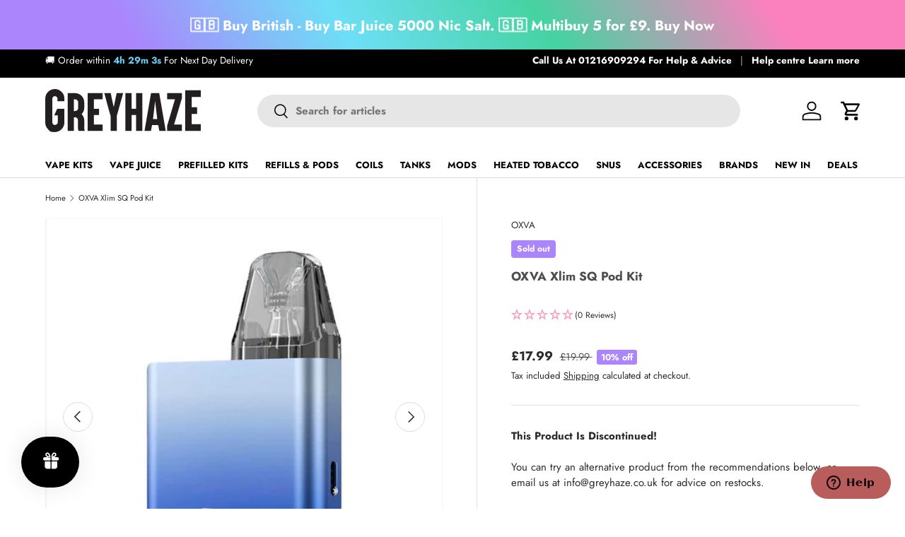

--- FILE ---
content_type: text/html; charset=utf-8
request_url: https://greyhaze.co.uk/products/oxva-xlim-sq-pod-kit
body_size: 63739
content:

<!doctype html>
<html class="no-js" lang="en" dir="ltr">
<head>

  <!-- Security Headers -->
  

  
  <!-- Core head content --><meta charset="utf-8">
<meta name="viewport" content="width=device-width,initial-scale=1"><link rel="icon" href="//greyhaze.co.uk/cdn/shop/files/GH-Favicon-01-01.png?crop=center&height=48&v=1726758597&width=48" type="image/png">
  <link rel="apple-touch-icon" href="//greyhaze.co.uk/cdn/shop/files/GH-Favicon-01-01.png?crop=center&height=180&v=1726758597&width=180"><!-- SEO and Schema Implementation -->

<!-- Basic SEO -->
<title>OXVA Xlim SQ Pod Kit | Grey Haze UK</title>
<meta name="description" content="Description: The OXVA Xlim SQ Pod Kit is an elegantly designed and compact vaping device, ideal for both freebase and nicotine salt e-liquids. It features a highly leak-resistant structure, ensuring a clean vaping experience. The ergonomic airflow control allows for personalised inhalation, while the side-fill system o">
<link rel="canonical" href="https://greyhaze.co.uk/products/oxva-xlim-sq-pod-kit">

<!-- Robots Meta for Pagination and Filtering -->


<!-- Open Graph -->
<meta property="og:site_name" content="Grey Haze UK Vape Shop">
<meta property="og:url" content="https://greyhaze.co.uk/products/oxva-xlim-sq-pod-kit">
<meta property="og:title" content="OXVA Xlim SQ Pod Kit | Grey Haze UK">
<meta property="og:type" content="product">
<meta property="og:description" content="Description: The OXVA Xlim SQ Pod Kit is an elegantly designed and compact vaping device, ideal for both freebase and nicotine salt e-liquids. It features a highly leak-resistant structure, ensuring a clean vaping experience. The ergonomic airflow control allows for personalised inhalation, while the side-fill system o">

<!-- Pagination Meta -->


<!-- Product-specific Meta -->

  <meta property="og:price:amount" content="17.99">
  <meta property="og:price:currency" content="GBP">
  <meta property="product:brand" content="OXVA">
  <meta property="product:availability" content="out of stock">
  <meta property="product:condition" content="new">
  <meta property="product:price:amount" content="17.99">
  <meta property="product:price:currency" content="GBP">
  
    <meta property="product:original_price:amount" content="19.99">
    <meta property="product:original_price:currency" content="GBP">
  


<!-- Image Meta -->

  <meta property="og:image" content="https://greyhaze.co.uk/cdn/shop/products/OXVA-Xlim-SQ-Kit_1200x630_crop_center.jpg?v=1665584837">
  <meta property="og:image:secure_url" content="https://greyhaze.co.uk/cdn/shop/products/OXVA-Xlim-SQ-Kit_1200x630_crop_center.jpg?v=1665584837">
  <meta property="og:image:width" content="1200">
  <meta property="og:image:height" content="630">


<!-- Twitter Card -->
<meta name="twitter:card" content="summary_large_image">
<meta name="twitter:title" content="OXVA Xlim SQ Pod Kit | Grey Haze UK">
<meta name="twitter:description" content="Description: The OXVA Xlim SQ Pod Kit is an elegantly designed and compact vaping device, ideal for both freebase and nicotine salt e-liquids. It features a highly leak-resistant structure, ensuring a clean vaping experience. The ergonomic airflow control allows for personalised inhalation, while the side-fill system o">


  <meta name="twitter:image" content="https://greyhaze.co.uk/cdn/shop/products/OXVA-Xlim-SQ-Kit_1200x630_crop_center.jpg?v=1665584837">


<!-- Favicon -->

  <link rel="shortcut icon" href="//greyhaze.co.uk/cdn/shop/files/GH-Favicon-01-01_32x32.png?v=1726758597" type="image/png">


<!-- iOS -->
<meta name="apple-mobile-web-app-capable" content="yes">
<meta name="apple-mobile-web-app-status-bar-style" content="black">

<!-- Google tag (gtag.js) -->
<script async src="https://www.googletagmanager.com/gtag/js?id=G-KVCBNETCYM"></script>
<script>
  window.dataLayer = window.dataLayer || [];
  function gtag(){dataLayer.push(arguments);}
  gtag('js', new Date());

  gtag('config', 'G-KVCBNETCYM');
</script>

<!-- Core Schema (Always Present) -->


<script type="application/ld+json">
{
  "@context": "https://schema.org",
  "@type": "Organization",
  "@id": "https:\/\/greyhaze.co.uk\/#organization",
  "url": "https:\/\/greyhaze.co.uk",
  "legalName": "GREYHAZE ONLINE LTD",
  "name": "Grey Haze",
  "alternateName": ["Grey Haze UK", "Grey Haze Vape Shop"],
  "description": "Leading UK vape shop offering a comprehensive range of e-cigarettes, disposable vapes, e-liquids, and accessories. Specializing in quality vaping products with exceptional customer service.",
  "vatID": "225 975 774",
  "taxID": "225975774",

  

  "address": {
    "@type": "PostalAddress",
    "addressCountry": "GB",
    "addressLocality": "Birmingham",
    "addressRegion": "West Midlands",
    "postalCode": "B11 1EX",
    "streetAddress": "61 South Road"
  },

  "areaServed": [{
    "@type": "Country",
    "name": "United Kingdom",
    "identifier": "GB"
  }],

  "contactPoint": [
    {
      "@type": "ContactPoint",
      "telephone": "+44-121-306-9294",
      "email": "Info@greyhaze.co.uk",
      "contactType": "customer service",
      "availableLanguage": ["English"],
      "hoursAvailable": [
        {
          "@type": "OpeningHoursSpecification",
          "dayOfWeek": ["Monday", "Tuesday", "Wednesday", "Thursday", "Friday"],
          "opens": "09:00",
          "closes": "17:00"
        },
        {
          "@type": "OpeningHoursSpecification",
          "dayOfWeek": ["Saturday", "Sunday"],
          "opens": "10:00",
          "closes": "16:00"
        }
      ]
    },
    {
      "@type": "ContactPoint",
      "telephone": "+44-121-306-9294",
      "contactType": "sales",
      "areaServed": "GB",
      "availableLanguage": ["English"],
      "hoursAvailable": [
        {
          "@type": "OpeningHoursSpecification",
          "dayOfWeek": ["Monday", "Tuesday", "Wednesday", "Thursday", "Friday"],
          "opens": "09:00",
          "closes": "17:00"
        }
      ]
    },
    {
      "@type": "ContactPoint",
      "telephone": "+44-121-306-9294",
      "contactType": "technical support",
      "areaServed": "GB",
      "availableLanguage": ["English"]
    }
  ],

  "sameAs": [
    "https://find-and-update.company-information.service.gov.uk/company/09486387",
    "https://www.instagram.com/greyhaze.vape/",
    "https://www.pinterest.com/grey_haze_uk/",
    "https://x.com/greyhazeecigs",
    "https://www.facebook.com/Greyhazeecigs/"
  ],

  "hasMerchantReturnPolicy": {
    "@type": "MerchantReturnPolicy",
    "applicableCountry": "GB",
    "merchantReturnLink": "\/pages\/returns-policy",
    "returnPolicyCategory": "https://schema.org/MerchantReturnFiniteReturnWindow",
    "returnPolicyCountry": "GB",
    "merchantReturnDays": 30,
    "returnMethod": "https://schema.org/ReturnByMail",
    "returnFees": "FreeReturn"
  },

  "hasOfferCatalog": {
    "@type": "OfferCatalog",
    "name": "Grey Haze Product Categories",
    "description": "Complete range of vaping products including devices, e-liquids, accessories, and alternatives",
    "itemListElement": [
      {
        "@type": "OfferCatalog",
        "name": "Vape Kits",
        "url": "https://greyhaze.co.uk/collections/vape-kits",
        "description": "Complete range of vaping devices from starter kits to advanced mods"
      },
      {
        "@type": "OfferCatalog",
        "name": "Vape Juice",
        "url": "https://greyhaze.co.uk/collections/vape-juice",
        "description": "Premium e-liquids in various nicotine strengths and flavors"
      },
      {
        "@type": "OfferCatalog",
        "name": "Disposables",
        "url": "https://greyhaze.co.uk/collections/disposable-pod-vapes",
        "description": "Convenient disposable vaping devices"
      },
      {
        "@type": "OfferCatalog",
        "name": "Refills & Pods",
        "url": "https://greyhaze.co.uk/collections/vape-pods",
        "description": "Replacement pods and refills for pod systems"
      },
      {
        "@type": "OfferCatalog",
        "name": "Coils",
        "url": "https://greyhaze.co.uk/collections/replacement-coils-1",
        "description": "Replacement coils for all types of vaping devices"
      },
      {
        "@type": "OfferCatalog",
        "name": "Tanks",
        "url": "https://greyhaze.co.uk/collections/vape-tanks",
        "description": "Vape tanks for all vaping styles"
      },
      {
        "@type": "OfferCatalog",
        "name": "Mods",
        "url": "https://greyhaze.co.uk/collections/vape-mods",
        "description": "Advanced vaping devices, including box mods, squonk mods, and mechanical mods"
      },
      {
        "@type": "OfferCatalog",
        "name": "Heated Tobacco",
        "url": "https://greyhaze.co.uk/collections/heated-tobacco",
        "description": "Heat-not-burn tobacco products and accessories"
      },
      {
        "@type": "OfferCatalog",
        "name": "Snus",
        "url": "https://greyhaze.co.uk/collections/nicotine-pouch",
        "description": "Tobacco-free nicotine snus pouches"
      },
      {
        "@type": "OfferCatalog",
        "name": "Accessories",
        "url": "https://greyhaze.co.uk/collections/vape-accessories",
        "description": "Essential vaping accessories and supplies"
      },
      {
        "@type": "OfferCatalog",
        "name": "New In",
        "url": "https://greyhaze.co.uk/collections/ecigs-just-arrived",
        "description": "Latest vaping products and new arrivals"
      },
      {
        "@type": "OfferCatalog",
        "name": "Deals",
        "url": "https://greyhaze.co.uk/pages/vape-deals",
        "description": "Special offers and clearance items"
      }
    ]
  },

  "memberOf": [
    {
      "@type": "Organization",
      "name": "Independent British Vape Trade Association"
    },
    {
      "@type": "Organization",
      "name": "UK Vaping Industry Association"
    }
  ],

 "knowsAbout": [
    "Nic salts",
    "Vape kits",
    "E-liquids",
    "Disposable Vapes",
    "Vape Juice"
],

  "slogan": "Quality Vaping Products at Unbeatable Prices",

 
 "founder": {
    "@type": "Person",
    "name": "Bilal Mahmood"
  },
  
  "foundingDate": "2013-04",
  
  "foundingLocation": {
    "@type": "Place",
    "address": {
      "@type": "PostalAddress",
      "addressLocality": "Birmingham",
      "addressCountry": "United Kingdom"
    }
  }
}
<script type="application/ld+json">
{
  "@context": "https://schema.org",
  "@type": "WebSite",
  "@id": "https:\/\/greyhaze.co.uk\/#website",
  "url": "https:\/\/greyhaze.co.uk",
  "name": "Grey Haze UK Vape Shop Vape Shop",
  
    "description": "Grey Haze Online is a leading UK based vape shop, proving the best vape kits, mods, legal big puffs, vapes, and e-liquids from around the world. Established in 2012 we've been serving customers for over a decade.\n",
  
  "inLanguage": "en",
  
  "merchantReturnPolicy": [
    {
      "@type": "MerchantReturnPolicy",
      "name": "Return Policy",
      "merchantReturnLink": "\/pages\/returns-policy",
      "returnPolicyCategory": "https://schema.org/MerchantReturnFiniteReturnWindow",
      "merchantReturnDays": 30,
      "returnFees": "FreeReturn",
      "returnMethod": "ReturnByMail",
      "applicableCountry": "GB"
    },
    {
      "@type": "MerchantReturnPolicy",
      "name": "Refund Policy",
      "merchantReturnLink": "\/policies\/refund-policy",
      "returnPolicyCategory": "https://schema.org/MerchantReturnFiniteReturnWindow",
      "merchantReturnDays": 30,
      "returnFees": "FreeReturn",
      "returnMethod": "ReturnByMail",
      "refundType": "FullRefund",
      "applicableCountry": "GB"
    },
    {
      "@type": "MerchantReturnPolicy",
      "name": "Warranty Policy",
      "merchantReturnLink": "\/pages\/warranty-policy",
      "returnPolicyCategory": "https://schema.org/MerchantReturnFiniteReturnWindow",
      "merchantReturnDays": 30,
      "returnFees": "FreeReturn",
      "returnMethod": "ReturnByMail",
      "applicableCountry": "GB"
    }
  ],

  "potentialAction": [
    {
      "@type": "SearchAction",
      "target": {
        "@type": "EntryPoint",
        "urlTemplate": "https://greyhaze.co.uk/search?q={search_term_string}"
      },
      "query-input": {
        "@type": "PropertyValueSpecification",
        "valueRequired": true,
        "valueName": "search_term_string"
      }
    },
    {
      "@type": "ViewAction",
      "target": "\/policies\/terms-of-service",
      "name": "Terms of Service"
    },
    {
      "@type": "ViewAction", 
      "target": "\/policies\/shipping-policy",
      "name": "Shipping Policy"
    }
  ]
}
</script>

<!-- Breadcrumb Schema (for relevant pages) -->

  
<script type="application/ld+json" data-schema-source="breadcrumb-schema-snippet">
{
  "@context": "https://schema.org",
  "@type": "BreadcrumbList",
  "itemListElement": [
    {&quot;@type&quot;:&quot;ListItem&quot;,&quot;position&quot;:1,&quot;name&quot;:&quot;Home&quot;,&quot;item&quot;:&quot;https://greyhaze.co.uk&quot;},{&quot;@type&quot;:&quot;ListItem&quot;,&quot;position&quot;:2,&quot;name&quot;:&quot;OXVA Xlim SQ Pod Kit&quot;,&quot;item&quot;:&quot;https://greyhaze.co.uk/products/oxva-xlim-sq-pod-kit&quot;}
  ]
}
</script>


<!-- Page-specific Schema -->

    


<script type="application/ld+json" data-schema-source="schema-product-snippet">
{
  "@context": "https://schema.org",
  "@type": "Product",
  "@id": "https:\/\/greyhaze.co.uk\/products\/oxva-xlim-sq-pod-kit",
  "name": "OXVA Xlim SQ Pod Kit",
  "description": "\n Description:\nThe OXVA Xlim SQ Pod Kit is an elegantly designed and compact vaping device, ideal for both freebase and nicotine salt e-liquids. It features a highly leak-resistant structure, ensuring a clean vaping experience. The ergonomic airflow control allows for personalised inhalation, while the side-fill system offers convenience in refilling. Powered by a 900mAh battery with a maximum output of 25W, it balances power and efficiency. The kit is compatible with multiple cartridges (0.6Ω, 0.8Ω, 1.2Ω), catering to various vaping preferences. It's an ideal choice for both beginners and experienced vapers who seek a reliable and stylish vaping solution.\n\n Design and Build Quality\nThe Xlim SQ Pod Kit boasts a square shape, making it not only aesthetically pleasing but also comfortable to hold and easy to carry. The device is constructed from high-quality aluminium alloy and PCTG, ensuring durability and a premium feel.\n\n Leak-Resistant Technology\nOne of the standout features of the Xlim SQ is its highly leak-resistant design. This is crucial for maintaining a clean and hassle-free vaping experience. The leakproof V2 cartridges ensure that e-liquid stays where it's supposed to, reducing the risk of messy spills and maintenance.\n\n Ergonomic Airflow Control\nThe ergonomic airflow control (AFC) is another key feature of this device. It allows users to adjust the airflow to suit their inhalation preferences, whether they prefer a tight mouth-to-lung draw or a looser, direct-to-lung style. This level of customization enhances the overall vaping experience.\n Side-Fill Mechanism\nRefilling the Xlim SQ is a breeze thanks to its side-fill mechanism. This design makes it easy to top up e-liquid without the need to disassemble the device, saving time and effort.\n\n Battery and Power\nThe 900mAh built-in battery is a perfect balance between size and capacity. It ensures that the device remains compact while providing enough power to last through the day for most users. The 25W maximum output is more than sufficient for a satisfying vaping experience, and the fast-charging feature means the device can be quickly recharged, with up to 80% battery charged in less than 30 minutes.\n\n High Compatibility\nThe Xlim SQ is highly compatible with various cartridges, including 0.6Ω, 0.8Ω, and 1.2Ω, making it a versatile choice for different vaping styles. Whether you prefer a strong throat hit or a smoother, lesser throat hit, there's a cartridge option to meet your needs.\n\n Smart Battery Indicator\nThe smart battery indicator is a convenient feature that helps users keep track of their device's battery life. It changes colour to indicate the battery level, ensuring you're never caught off guard by a dead battery.\n Available Colours:\n\nArctic Blue\nBlack\nGold\nGold Blue\nLight Blue\nPink\nPink Green\nPurple Black\nGEO Orange\nGEO Green\nGEO Red\nGunmetal Carbon Fiber\nBlack Carbon Fiber\n\n\n Key Features:\n\n\n\nSpecification\nDetail\n\n\nDimensions\n14*47*68.5mm\n\n\nCartridge Capacity\n2ML\n\n\nOutput Power\n5-25W\n\n\nBattery Capacity\n900 mAh\n\n\nMaterial\nAluminum Alloy+PCTG\n\n\nCharging\nDC 5V\/1A, Type-C\n\n\nCoil Specifications\n0.6Ω (20-25W), 0.8Ω (12-16W), 1.2Ω (10-12W)\n\n\nWeight\n44g\n\n\n\n \n\n What's in the box?\n\nXLIM SQ battery device\n1 x XLIM V2 0.6Ω Refillable Pod (preinstalled)\n1 x XLIM V2 0.8Ω Refillable Pod\n1 x Type-C USB charging cable\nUser Manual\n\n\n",
  "url": "https:\/\/greyhaze.co.uk\/products\/oxva-xlim-sq-pod-kit",
  "sku": "OXVAXLIMSQAI",
  
  "productID": 7625191981225,
  "mpn": "OXVAXLIMSQAI",
  
  
  "image": [
    
      
        "\/\/greyhaze.co.uk\/cdn\/shop\/products\/OXVA-Xlim-SQ-Kit.jpg?v=1665584837\u0026width=1200",
      
    
      
        "\/\/greyhaze.co.uk\/cdn\/shop\/files\/OXVA-XLIM-SQ-POD-KIT-Arctic-Ice.jpg?v=1696309895\u0026width=1200",
      
    
      
        "\/\/greyhaze.co.uk\/cdn\/shop\/files\/OXVA-XLIM-SQ-POD-KIT-Black.jpg?v=1696309903\u0026width=1200",
      
    
      
        "\/\/greyhaze.co.uk\/cdn\/shop\/files\/OXVA-XLIM-SQ-POD-KIT-Gold.jpg?v=1696309913\u0026width=1200",
      
    
      
        "\/\/greyhaze.co.uk\/cdn\/shop\/files\/OXVA-XLIM-SQ-POD-KIT-Gold-Blue.jpg?v=1696309922\u0026width=1200"
      
    
  ],
  
  
  "brand": {
    "@type": "Brand",
    "name": "OXVA"
  },
  
  "offers": {
    "@type": "Offer", 
    "url": "https:\/\/greyhaze.co.uk\/products\/oxva-xlim-sq-pod-kit",
    "priceCurrency": "GBP",
    "price": 17.99,
    
    "priceValidUntil": "2026-12-31",
    
    "availability": "https://schema.org/OutOfStock",
    "itemCondition": "https://schema.org/NewCondition",
    "shippingDetails": {
      "@type": "OfferShippingDetails",
      "shippingDestination": {
        "@type": "DefinedRegion",
        "addressCountry": "GB"
      },
      "shippingRate": {
        "@type": "MonetaryAmount",
        "value": "0",
        "currency": "GBP"
      },
      "deliveryTime": {
        "@type": "ShippingDeliveryTime",
        "handlingTime": {
          "@type": "QuantitativeValue",
          "minValue": 0,
          "maxValue": 2,
          "unitCode": "DAY"
        },
        "transitTime": {
          "@type": "QuantitativeValue",
          "minValue": 3,
          "maxValue": 7,
          "unitCode": "DAY"
        }
      }
    },
    "seller": {
      "@type": "Organization", 
      "name": "Grey Haze UK Vape Shop",
      "url": "https:\/\/greyhaze.co.uk"
    },
    "hasMerchantReturnPolicy": {
      "@type": "MerchantReturnPolicy",
      "applicableCountry": "GB",
      "returnPolicyCategory": "https://schema.org/MerchantReturnFiniteReturnWindow",
      "merchantReturnDays": 30,
      "returnMethod": "https://schema.org/ReturnByMail",
      "returnFees": "https://schema.org/FreeReturn",
      "returnPolicyCountry": "GB"
    }
  }

  
  
}
</script>

  
  
  
  <!-- Resource Hints for Performance -->
  <link rel="preconnect" href="https://fonts.shopifycdn.com" crossorigin>
  <link rel="preconnect" href="https://cdn.shopify.com" crossorigin>
  
  <!-- DNS prefetch for third-party services -->
  <link rel="dns-prefetch" href="//ajax.googleapis.com">
  <link rel="dns-prefetch" href="//cdnjs.cloudflare.com">
  
  <!-- Preloaded Resources -->
  <link rel="preload" href="//greyhaze.co.uk/cdn/shop/t/484/assets/main.css?v=112900051663948913771763119964" as="style"><link rel="preload" href="//greyhaze.co.uk/cdn/fonts/jost/jost_n4.d47a1b6347ce4a4c9f437608011273009d91f2b7.woff2" as="font" type="font/woff2" crossorigin fetchpriority="high"><link rel="preload" href="//greyhaze.co.uk/cdn/fonts/jost/jost_n7.921dc18c13fa0b0c94c5e2517ffe06139c3615a3.woff2" as="font" type="font/woff2" crossorigin fetchpriority="high"><link rel="preload" href="//greyhaze.co.uk/cdn/fonts/jost/jost_n7.921dc18c13fa0b0c94c5e2517ffe06139c3615a3.woff2" as="font" type="font/woff2" crossorigin fetchpriority="high"><!-- Theme Styles --><style data-shopify>
@font-face {
  font-family: Jost;
  font-weight: 400;
  font-style: normal;
  font-display: swap;
  src: url("//greyhaze.co.uk/cdn/fonts/jost/jost_n4.d47a1b6347ce4a4c9f437608011273009d91f2b7.woff2") format("woff2"),
       url("//greyhaze.co.uk/cdn/fonts/jost/jost_n4.791c46290e672b3f85c3d1c651ef2efa3819eadd.woff") format("woff");
}
@font-face {
  font-family: Jost;
  font-weight: 700;
  font-style: normal;
  font-display: swap;
  src: url("//greyhaze.co.uk/cdn/fonts/jost/jost_n7.921dc18c13fa0b0c94c5e2517ffe06139c3615a3.woff2") format("woff2"),
       url("//greyhaze.co.uk/cdn/fonts/jost/jost_n7.cbfc16c98c1e195f46c536e775e4e959c5f2f22b.woff") format("woff");
}
@font-face {
  font-family: Jost;
  font-weight: 400;
  font-style: italic;
  font-display: swap;
  src: url("//greyhaze.co.uk/cdn/fonts/jost/jost_i4.b690098389649750ada222b9763d55796c5283a5.woff2") format("woff2"),
       url("//greyhaze.co.uk/cdn/fonts/jost/jost_i4.fd766415a47e50b9e391ae7ec04e2ae25e7e28b0.woff") format("woff");
}
@font-face {
  font-family: Jost;
  font-weight: 700;
  font-style: italic;
  font-display: swap;
  src: url("//greyhaze.co.uk/cdn/fonts/jost/jost_i7.d8201b854e41e19d7ed9b1a31fe4fe71deea6d3f.woff2") format("woff2"),
       url("//greyhaze.co.uk/cdn/fonts/jost/jost_i7.eae515c34e26b6c853efddc3fc0c552e0de63757.woff") format("woff");
}
@font-face {
  font-family: Jost;
  font-weight: 700;
  font-style: normal;
  font-display: swap;
  src: url("//greyhaze.co.uk/cdn/fonts/jost/jost_n7.921dc18c13fa0b0c94c5e2517ffe06139c3615a3.woff2") format("woff2"),
       url("//greyhaze.co.uk/cdn/fonts/jost/jost_n7.cbfc16c98c1e195f46c536e775e4e959c5f2f22b.woff") format("woff");
}
@font-face {
  font-family: Jost;
  font-weight: 700;
  font-style: normal;
  font-display: swap;
  src: url("//greyhaze.co.uk/cdn/fonts/jost/jost_n7.921dc18c13fa0b0c94c5e2517ffe06139c3615a3.woff2") format("woff2"),
       url("//greyhaze.co.uk/cdn/fonts/jost/jost_n7.cbfc16c98c1e195f46c536e775e4e959c5f2f22b.woff") format("woff");
}
:root {
      --bg-color: 255 255 255 / 1.0;
      --bg-color-og: 255 255 255 / 1.0;
      --heading-color: 77 77 77;
      --text-color: 42 43 42;
      --text-color-og: 42 43 42;
      --scrollbar-color: 42 43 42;
      --link-color: 42 43 42;
      --link-color-og: 42 43 42;
      --star-color: 244 153 187;--swatch-border-color-default: 212 213 212;
        --swatch-border-color-active: 149 149 149;
        --swatch-card-size: 24px;
        --swatch-variant-picker-size: 64px;--color-scheme-1-bg: 244 244 244 / 1.0;
      --color-scheme-1-grad: linear-gradient(180deg, rgba(244, 244, 244, 1), rgba(244, 244, 244, 1) 100%);
      --color-scheme-1-heading: 42 43 42;
      --color-scheme-1-text: 42 43 42;
      --color-scheme-1-btn-bg: 109 207 246;
      --color-scheme-1-btn-text: 255 255 255;
      --color-scheme-1-btn-bg-hover: 145 219 248;--color-scheme-2-bg: 42 43 42 / 1.0;
      --color-scheme-2-grad: ;
      --color-scheme-2-heading: 255 255 255;
      --color-scheme-2-text: 255 255 255;
      --color-scheme-2-btn-bg: 244 153 187;
      --color-scheme-2-btn-text: 255 255 255;
      --color-scheme-2-btn-bg-hover: 247 182 206;--color-scheme-3-bg: 255 255 255 / 1.0;
      --color-scheme-3-grad: linear-gradient(145deg, rgba(170, 133, 252, 1) 15%, rgba(109, 223, 246, 1) 35%, rgba(69, 211, 161, 1) 60%, rgba(251, 128, 190, 1) 85%);
      --color-scheme-3-heading: 255 255 255;
      --color-scheme-3-text: 255 255 255;
      --color-scheme-3-btn-bg: 42 43 42;
      --color-scheme-3-btn-text: 255 255 255;
      --color-scheme-3-btn-bg-hover: 82 83 82;

      --drawer-bg-color: 255 255 255 / 1.0;
      --drawer-text-color: 42 43 42;

      --panel-bg-color: 244 244 244 / 1.0;
      --panel-heading-color: 42 43 42;
      --panel-text-color: 42 43 42;

      --in-stock-text-color: 44 126 63;
      --low-stock-text-color: 210 134 26;
      --very-low-stock-text-color: 180 12 28;
      --no-stock-text-color: 119 119 119;
      --no-stock-backordered-text-color: 119 119 119;

      --error-bg-color: 242 242 242;
      --error-text-color: 255 69 86;
      --success-bg-color: 185 240 249;
      --success-text-color: 72 187 204;
      --info-bg-color: 255 69 86;
      --info-text-color: 255 255 255;

      --heading-font-family: Jost, sans-serif;
      --heading-font-style: normal;
      --heading-font-weight: 700;
      --heading-scale-start: 2;

      --navigation-font-family: Jost, sans-serif;
      --navigation-font-style: normal;
      --navigation-font-weight: 700;--heading-text-transform: none;
--subheading-text-transform: none;
      --body-font-family: Jost, sans-serif;
      --body-font-style: normal;
      --body-font-weight: 400;
      --body-font-size: 15;

      --section-gap: 48;
      --heading-gap: calc(8 * var(--space-unit));--grid-column-gap: 20px;--btn-bg-color: 42 43 42;
      --btn-bg-hover-color: 82 83 82;
      --btn-text-color: 255 255 255;
      --btn-bg-color-og: 42 43 42;
      --btn-text-color-og: 255 255 255;
      --btn-alt-bg-color: 255 255 255;
      --btn-alt-bg-alpha: 1.0;
      --btn-alt-text-color: 42 43 42;
      --btn-border-width: 2px;
      --btn-padding-y: 12px;

      
      --btn-border-radius: 28px;
      

      --btn-lg-border-radius: 50%;
      --btn-icon-border-radius: 50%;
      --input-with-btn-inner-radius: var(--btn-border-radius);

      --input-bg-color: 255 255 255 / 1.0;
      --input-text-color: 42 43 42;
      --input-border-width: 2px;
      --input-border-radius: 26px;
      --textarea-border-radius: 12px;
      --input-border-radius: 28px;
      --input-lg-border-radius: 34px;
      --input-bg-color-diff-3: #f7f7f7;
      --input-bg-color-diff-6: #f0f0f0;

      --modal-border-radius: 16px;
      --modal-overlay-color: 0 0 0;
      --modal-overlay-opacity: 0.4;
      --drawer-border-radius: 16px;
      --overlay-border-radius: 0px;--custom-label-bg-color: 244 153 187;
      --custom-label-text-color: 255 255 255;--sold-out-label-bg-color: 109 207 246;
      --sold-out-label-text-color: 255 255 255;--preorder-label-bg-color: 109 207 246;
      --preorder-label-text-color: 255 255 255;

      --page-width: 1200px;
      --gutter-sm: 20px;
      --gutter-md: 32px;
      --gutter-lg: 64px;

      --payment-terms-bg-color: #ffffff;

      --coll-card-bg-color: #F9F9F9;
      --coll-card-border-color: #f2f2f2;--card-bg-color: #ffffff;
      --card-text-color: 38 38 43;
      --card-border-color: #f2f2f2;

      --reading-width: 48em;
    }

    @media (max-width: 769px) {
      :root {
        --reading-width: 36em;
      }
    }
  </style><!-- Critical CSS Inline -->
  <style>
    

/* Critical Typography - Minimal for initial text render */
body {
  color: rgb(var(--text-color));
  font-family: var(--body-font-family);
  font-size: calc(var(--body-font-size) * 0.1rem);
  font-style: var(--body-font-style);
  font-weight: var(--body-font-weight);
  line-height: 1.5;
}

/* Critical container for layout */
.container {
  width: 100%;
  margin-left: auto;
  margin-right: auto;
  padding-left: var(--container-padding);
  padding-right: var(--container-padding);
}

/* Critical header layout */
.header {
  position: relative;
  background-color: rgba(var(--bg-color));
}

/* Critical button styles for CTAs */
.btn {
  display: inline-flex;
  align-items: center;
  justify-content: center;
  padding: 1.2rem 2.4rem;
  font-size: inherit;
  font-weight: 500;
  text-decoration: none;
  cursor: pointer;
  border: var(--btn-border-width, 2px) solid transparent;
  transition: all 0.3s ease;
}

.btn--primary {
  color: rgb(var(--btn-text-color));
  background-color: rgb(var(--btn-bg-color));
  border-color: rgb(var(--btn-bg-color));
}

/* Critical heading styles */
h1, h2, h3 {
  margin: 0 0 0.5em;
  color: rgb(var(--heading-color));
  font-family: var(--heading-font-family);
  font-style: var(--heading-font-style);
  font-weight: var(--heading-font-weight);
  line-height: calc(4px + 2.4ex);
}

/* Critical link styles */
a {
  color: rgb(var(--link-color));
  text-decoration: var(--link-underline);
}

/* Critical image styles */
img {
  max-width: 100%;
  height: auto;
}

/* Critical visibility utilities */
.hidden {
  display: none;
}

.visually-hidden {
  position: absolute;
  width: 1px;
  height: 1px;
  padding: 0;
  margin: -1px;
  overflow: hidden;
  clip: rect(0, 0, 0, 0);
  white-space: nowrap;
  border-width: 0;
}

/* Critical grid for layout */
.grid {
  display: grid;
  gap: var(--grid-gap);
}

/* Prevent layout shift */
[data-section] {
  position: relative;
}

/* Desktop CLS optimizations */
@media (min-width: 769px) {
  /* Stabilize header layout */
  .header {
    min-height: 80px;
  }
  
  /* Reserve space for cart count */
  .header__cart-count {
    min-width: 24px;
    min-height: 24px;
    display: inline-flex;
    align-items: center;
    justify-content: center;
  }
  
  /* Prevent navigation menu reflows */
  .main-nav {
    min-height: 48px;
  }
  
  /* Stabilize product grid */
  .products-grid-container {
    min-height: 600px;
  }
}

/* Mobile-specific CLS optimizations */
@media (max-width: 600px) {
  /* Reserve header height to prevent shifts */
  .header {
    min-height: 60px;
  }
  
  /* Optimize mobile menu transitions */
  .main-menu__content {
    transform: translateX(-100%);
    transition: transform 0.3s ease;
    position: fixed;
    top: 0;
    left: 0;
    height: 100vh;
    width: 100%;
    z-index: 999;
  }
  
  .main-menu__disclosure[open] .main-menu__content {
    transform: translateX(0);
  }
  
  /* Prevent search collapse reflow */
  .header__search--collapsible-mob {
    overflow: hidden;
    transition: max-width 0.3s ease, opacity 0.3s ease;
  }
  
  /* Stabilize cart bubble */
  .header__cart-count {
    min-width: 20px;
    min-height: 20px;
    display: inline-flex;
    align-items: center;
    justify-content: center;
  }
  
  /* Reserve space for Reviews.io widgets */
  .reviews-io-rating-bar-widget {
    min-height: 40px;
  }
  
  /* Prevent product card image shifts */
  .card__media {
    position: relative;
    overflow: hidden;
  }
  
  .card__media .media {
    display: block;
    position: relative;
  }
  
  /* Stabilize product grid layout */
  .products-grid-container {
    min-height: 400px;
  }
}
    
    /* Base critical CSS inlined for performance */
    /* Base Critical CSS - Universal styles only */
/* Following conservative optimization plan - max 10KB */

/* CSS Reset - duplicated across main.css, password.css, gift-card.css */
*,
*::before,
*::after {
  box-sizing: border-box;
}

html {
  font-size: 62.5%;
  -webkit-font-smoothing: antialiased;
  -moz-osx-font-smoothing: grayscale;
  -webkit-text-size-adjust: 100%;
}

body {
  width: 100%;
  min-width: 320px;
  margin: 0;
  overflow-x: hidden;
  background-color: rgba(var(--bg-color));
  overflow-wrap: break-word;
  overflow-wrap: anywhere;
}

body.fixed {
  padding-right: var(--scrollbar-width);
}

body.overflow-hidden {
  padding-right: var(--scrollbar-width);
}

body.overflow-hidden::after {
  content: "";
  position: absolute;
  z-index: 29;
  right: 0;
  bottom: 0;
  width: var(--scrollbar-width, 0);
  height: 100%;
  background: #e4e4e4;
}

body.overlay-predictive-search {
  overflow: hidden;
}

/* Mobile viewport height stabilization */
@media (max-width: 600px) {
  :root {
    --vh: 1vh;
  }
  
  /* Prevent viewport height jumps on mobile */
  .main-menu__content {
    height: 100vh;
    height: calc(var(--vh, 1vh) * 100);
  }
}

summary {
  overflow: hidden;
  list-style: none;
  cursor: pointer;
}

summary::-webkit-details-marker {
  display: none;
}

mark {
  background-color: transparent;
  color: inherit;
  font-weight: bold;
}

/* Color Schemes - duplicated across all three files */
.color-scheme--1 {
  --bg-color: var(--color-scheme-1-bg);
  --bg-grad: var(--color-scheme-1-grad, "none");
  --btn-bg-color: var(--color-scheme-1-btn-bg);
  --btn-bg-hover-color: var(--color-scheme-1-btn-bg-hover);
  --btn-text-color: var(--color-scheme-1-btn-text);
  --heading-color: var(--color-scheme-1-heading);
  --scrollbar-color: var(--color-scheme-1-text);
  --swatch-border-color-active: var(--color-scheme-1-text);
  --swatch-border-color-default: var(--color-scheme-1-text);
  --text-color: var(--color-scheme-1-text);
  --coll-card-border-color: rgb(var(--color-scheme-1-heading));
}

.color-scheme--2 {
  --bg-color: var(--color-scheme-2-bg);
  --bg-grad: var(--color-scheme-2-grad, "none");
  --btn-bg-color: var(--color-scheme-2-btn-bg);
  --btn-bg-hover-color: var(--color-scheme-2-btn-bg-hover);
  --btn-text-color: var(--color-scheme-2-btn-text);
  --heading-color: var(--color-scheme-2-heading);
  --scrollbar-color: var(--color-scheme-2-text);
  --swatch-border-color-active: var(--color-scheme-2-text);
  --swatch-border-color-default: var(--color-scheme-2-text);
  --text-color: var(--color-scheme-2-text);
  --coll-card-border-color: rgb(var(--color-scheme-2-heading));
}

.color-scheme--3 {
  --bg-color: var(--color-scheme-3-bg);
  --bg-grad: var(--color-scheme-3-grad, "none");
  --btn-bg-color: var(--color-scheme-3-btn-bg);
  --btn-bg-hover-color: var(--color-scheme-3-btn-bg-hover);
  --btn-text-color: var(--color-scheme-3-btn-text);
  --heading-color: var(--color-scheme-3-heading);
  --scrollbar-color: var(--color-scheme-3-text);
  --swatch-border-color-active: var(--color-scheme-3-text);
  --swatch-border-color-default: var(--color-scheme-3-text);
  --text-color: var(--color-scheme-3-text);
  --coll-card-border-color: rgb(var(--color-scheme-3-heading));
}

.color-scheme--4 {
  --bg-color: var(--color-scheme-4-bg);
  --bg-grad: var(--color-scheme-4-grad, "none");
  --btn-bg-color: var(--color-scheme-4-btn-bg);
  --btn-bg-hover-color: var(--color-scheme-4-btn-bg-hover);
  --btn-text-color: var(--color-scheme-4-btn-text);
  --heading-color: var(--color-scheme-4-heading);
  --scrollbar-color: var(--color-scheme-4-text);
  --swatch-border-color-active: var(--color-scheme-4-text);
  --swatch-border-color-default: var(--color-scheme-4-text);
  --text-color: var(--color-scheme-4-text);
  --coll-card-border-color: rgb(var(--color-scheme-4-heading));
}

.color-scheme--5 {
  --bg-color: var(--color-scheme-5-bg);
  --bg-grad: var(--color-scheme-5-grad, "none");
  --btn-bg-color: var(--color-scheme-5-btn-bg);
  --btn-bg-hover-color: var(--color-scheme-5-btn-bg-hover);
  --btn-text-color: var(--color-scheme-5-btn-text);
  --heading-color: var(--color-scheme-5-heading);
  --scrollbar-color: var(--color-scheme-5-text);
  --swatch-border-color-active: var(--color-scheme-5-text);
  --swatch-border-color-default: var(--color-scheme-5-text);
  --text-color: var(--color-scheme-5-text);
  --coll-card-border-color: rgb(var(--color-scheme-5-heading));
}

/* DO NOT include component styles, grid systems, or specific layouts */
/* All component-specific styles remain in their respective files */
  </style>

  <!-- Main Stylesheets - Load non-blocking -->
  <link rel="preload" href="//greyhaze.co.uk/cdn/shop/t/484/assets/main.css?v=112900051663948913771763119964" as="style" onload="this.onload=null;this.rel='stylesheet'">
  <noscript><link rel="stylesheet" href="//greyhaze.co.uk/cdn/shop/t/484/assets/main.css?v=112900051663948913771763119964"></noscript>
  
  <!-- Removed reference to non-existent custom.css -->
  <script src="//greyhaze.co.uk/cdn/shop/t/484/assets/main.js?v=145953947152880977071763119964" defer="defer"></script>

  <!-- Conditional Component Loading -->
  
  
  
  
  
  
  
  
  
  

  <!-- Conditional Stylesheets --><!-- Shopify-specific content -->
  <script>window.performance && window.performance.mark && window.performance.mark('shopify.content_for_header.start');</script><meta name="google-site-verification" content="xiOOLtNFaKhz9wPUyjUevfgzh-TOD5J_kpjD2UlcI0s">
<meta id="shopify-digital-wallet" name="shopify-digital-wallet" content="/2412241/digital_wallets/dialog">
<link rel="alternate" type="application/json+oembed" href="https://greyhaze.co.uk/products/oxva-xlim-sq-pod-kit.oembed">
<script async="async" src="/checkouts/internal/preloads.js?locale=en-GB"></script>
<script id="shopify-features" type="application/json">{"accessToken":"174bf929165a706e20a8234ce7692b85","betas":["rich-media-storefront-analytics"],"domain":"greyhaze.co.uk","predictiveSearch":true,"shopId":2412241,"locale":"en"}</script>
<script>var Shopify = Shopify || {};
Shopify.shop = "grey-haze.myshopify.com";
Shopify.locale = "en";
Shopify.currency = {"active":"GBP","rate":"1.0"};
Shopify.country = "GB";
Shopify.theme = {"name":"Copy of Kapow v1.6.7 BLACKFRIDAY\/UPDATE LIVE","id":188283158902,"schema_name":"Kapow","schema_version":"1.6.7","theme_store_id":null,"role":"main"};
Shopify.theme.handle = "null";
Shopify.theme.style = {"id":null,"handle":null};
Shopify.cdnHost = "greyhaze.co.uk/cdn";
Shopify.routes = Shopify.routes || {};
Shopify.routes.root = "/";</script>
<script type="module">!function(o){(o.Shopify=o.Shopify||{}).modules=!0}(window);</script>
<script>!function(o){function n(){var o=[];function n(){o.push(Array.prototype.slice.apply(arguments))}return n.q=o,n}var t=o.Shopify=o.Shopify||{};t.loadFeatures=n(),t.autoloadFeatures=n()}(window);</script>
<script id="shop-js-analytics" type="application/json">{"pageType":"product"}</script>
<script defer="defer" async type="module" src="//greyhaze.co.uk/cdn/shopifycloud/shop-js/modules/v2/client.init-shop-cart-sync_BdyHc3Nr.en.esm.js"></script>
<script defer="defer" async type="module" src="//greyhaze.co.uk/cdn/shopifycloud/shop-js/modules/v2/chunk.common_Daul8nwZ.esm.js"></script>
<script type="module">
  await import("//greyhaze.co.uk/cdn/shopifycloud/shop-js/modules/v2/client.init-shop-cart-sync_BdyHc3Nr.en.esm.js");
await import("//greyhaze.co.uk/cdn/shopifycloud/shop-js/modules/v2/chunk.common_Daul8nwZ.esm.js");

  window.Shopify.SignInWithShop?.initShopCartSync?.({"fedCMEnabled":true,"windoidEnabled":true});

</script>
<script>(function() {
  var isLoaded = false;
  function asyncLoad() {
    if (isLoaded) return;
    isLoaded = true;
    var urls = ["\/\/d1liekpayvooaz.cloudfront.net\/apps\/customizery\/customizery.js?shop=grey-haze.myshopify.com","https:\/\/ecommplugins-scripts.trustpilot.com\/v2.1\/js\/header.min.js?settings=eyJrZXkiOiJCT1hLc0x6c21Rb1dsaU1tIiwicyI6Im5vbmUifQ==\u0026v=2.5\u0026shop=grey-haze.myshopify.com","https:\/\/ecommplugins-trustboxsettings.trustpilot.com\/grey-haze.myshopify.com.js?settings=1673464640641\u0026shop=grey-haze.myshopify.com","https:\/\/widget.trustpilot.com\/bootstrap\/v5\/tp.widget.sync.bootstrap.min.js?shop=grey-haze.myshopify.com","https:\/\/cdn.logbase.io\/lb-upsell-wrapper.js?shop=grey-haze.myshopify.com","https:\/\/static.klaviyo.com\/onsite\/js\/klaviyo.js?company_id=XQiAbm\u0026shop=grey-haze.myshopify.com","https:\/\/s3.eu-west-1.amazonaws.com\/production-klarna-il-shopify-osm\/f1b3d17aa67707db5225aa5747c03d331dbcb8ea\/grey-haze.myshopify.com-1767866608200.js?shop=grey-haze.myshopify.com"];
    for (var i = 0; i < urls.length; i++) {
      var s = document.createElement('script');
      s.type = 'text/javascript';
      s.async = true;
      s.src = urls[i];
      var x = document.getElementsByTagName('script')[0];
      x.parentNode.insertBefore(s, x);
    }
  };
  if(window.attachEvent) {
    window.attachEvent('onload', asyncLoad);
  } else {
    window.addEventListener('load', asyncLoad, false);
  }
})();</script>
<script id="__st">var __st={"a":2412241,"offset":0,"reqid":"87f777ff-9cd0-41d5-b3c2-ad86eea5f14a-1769002256","pageurl":"greyhaze.co.uk\/products\/oxva-xlim-sq-pod-kit","u":"44f3a64a113e","p":"product","rtyp":"product","rid":7625191981225};</script>
<script>window.ShopifyPaypalV4VisibilityTracking = true;</script>
<script id="captcha-bootstrap">!function(){'use strict';const t='contact',e='account',n='new_comment',o=[[t,t],['blogs',n],['comments',n],[t,'customer']],c=[[e,'customer_login'],[e,'guest_login'],[e,'recover_customer_password'],[e,'create_customer']],r=t=>t.map((([t,e])=>`form[action*='/${t}']:not([data-nocaptcha='true']) input[name='form_type'][value='${e}']`)).join(','),a=t=>()=>t?[...document.querySelectorAll(t)].map((t=>t.form)):[];function s(){const t=[...o],e=r(t);return a(e)}const i='password',u='form_key',d=['recaptcha-v3-token','g-recaptcha-response','h-captcha-response',i],f=()=>{try{return window.sessionStorage}catch{return}},m='__shopify_v',_=t=>t.elements[u];function p(t,e,n=!1){try{const o=window.sessionStorage,c=JSON.parse(o.getItem(e)),{data:r}=function(t){const{data:e,action:n}=t;return t[m]||n?{data:e,action:n}:{data:t,action:n}}(c);for(const[e,n]of Object.entries(r))t.elements[e]&&(t.elements[e].value=n);n&&o.removeItem(e)}catch(o){console.error('form repopulation failed',{error:o})}}const l='form_type',E='cptcha';function T(t){t.dataset[E]=!0}const w=window,h=w.document,L='Shopify',v='ce_forms',y='captcha';let A=!1;((t,e)=>{const n=(g='f06e6c50-85a8-45c8-87d0-21a2b65856fe',I='https://cdn.shopify.com/shopifycloud/storefront-forms-hcaptcha/ce_storefront_forms_captcha_hcaptcha.v1.5.2.iife.js',D={infoText:'Protected by hCaptcha',privacyText:'Privacy',termsText:'Terms'},(t,e,n)=>{const o=w[L][v],c=o.bindForm;if(c)return c(t,g,e,D).then(n);var r;o.q.push([[t,g,e,D],n]),r=I,A||(h.body.append(Object.assign(h.createElement('script'),{id:'captcha-provider',async:!0,src:r})),A=!0)});var g,I,D;w[L]=w[L]||{},w[L][v]=w[L][v]||{},w[L][v].q=[],w[L][y]=w[L][y]||{},w[L][y].protect=function(t,e){n(t,void 0,e),T(t)},Object.freeze(w[L][y]),function(t,e,n,w,h,L){const[v,y,A,g]=function(t,e,n){const i=e?o:[],u=t?c:[],d=[...i,...u],f=r(d),m=r(i),_=r(d.filter((([t,e])=>n.includes(e))));return[a(f),a(m),a(_),s()]}(w,h,L),I=t=>{const e=t.target;return e instanceof HTMLFormElement?e:e&&e.form},D=t=>v().includes(t);t.addEventListener('submit',(t=>{const e=I(t);if(!e)return;const n=D(e)&&!e.dataset.hcaptchaBound&&!e.dataset.recaptchaBound,o=_(e),c=g().includes(e)&&(!o||!o.value);(n||c)&&t.preventDefault(),c&&!n&&(function(t){try{if(!f())return;!function(t){const e=f();if(!e)return;const n=_(t);if(!n)return;const o=n.value;o&&e.removeItem(o)}(t);const e=Array.from(Array(32),(()=>Math.random().toString(36)[2])).join('');!function(t,e){_(t)||t.append(Object.assign(document.createElement('input'),{type:'hidden',name:u})),t.elements[u].value=e}(t,e),function(t,e){const n=f();if(!n)return;const o=[...t.querySelectorAll(`input[type='${i}']`)].map((({name:t})=>t)),c=[...d,...o],r={};for(const[a,s]of new FormData(t).entries())c.includes(a)||(r[a]=s);n.setItem(e,JSON.stringify({[m]:1,action:t.action,data:r}))}(t,e)}catch(e){console.error('failed to persist form',e)}}(e),e.submit())}));const S=(t,e)=>{t&&!t.dataset[E]&&(n(t,e.some((e=>e===t))),T(t))};for(const o of['focusin','change'])t.addEventListener(o,(t=>{const e=I(t);D(e)&&S(e,y())}));const B=e.get('form_key'),M=e.get(l),P=B&&M;t.addEventListener('DOMContentLoaded',(()=>{const t=y();if(P)for(const e of t)e.elements[l].value===M&&p(e,B);[...new Set([...A(),...v().filter((t=>'true'===t.dataset.shopifyCaptcha))])].forEach((e=>S(e,t)))}))}(h,new URLSearchParams(w.location.search),n,t,e,['guest_login'])})(!0,!0)}();</script>
<script integrity="sha256-4kQ18oKyAcykRKYeNunJcIwy7WH5gtpwJnB7kiuLZ1E=" data-source-attribution="shopify.loadfeatures" defer="defer" src="//greyhaze.co.uk/cdn/shopifycloud/storefront/assets/storefront/load_feature-a0a9edcb.js" crossorigin="anonymous"></script>
<script data-source-attribution="shopify.dynamic_checkout.dynamic.init">var Shopify=Shopify||{};Shopify.PaymentButton=Shopify.PaymentButton||{isStorefrontPortableWallets:!0,init:function(){window.Shopify.PaymentButton.init=function(){};var t=document.createElement("script");t.src="https://greyhaze.co.uk/cdn/shopifycloud/portable-wallets/latest/portable-wallets.en.js",t.type="module",document.head.appendChild(t)}};
</script>
<script data-source-attribution="shopify.dynamic_checkout.buyer_consent">
  function portableWalletsHideBuyerConsent(e){var t=document.getElementById("shopify-buyer-consent"),n=document.getElementById("shopify-subscription-policy-button");t&&n&&(t.classList.add("hidden"),t.setAttribute("aria-hidden","true"),n.removeEventListener("click",e))}function portableWalletsShowBuyerConsent(e){var t=document.getElementById("shopify-buyer-consent"),n=document.getElementById("shopify-subscription-policy-button");t&&n&&(t.classList.remove("hidden"),t.removeAttribute("aria-hidden"),n.addEventListener("click",e))}window.Shopify?.PaymentButton&&(window.Shopify.PaymentButton.hideBuyerConsent=portableWalletsHideBuyerConsent,window.Shopify.PaymentButton.showBuyerConsent=portableWalletsShowBuyerConsent);
</script>
<script data-source-attribution="shopify.dynamic_checkout.cart.bootstrap">document.addEventListener("DOMContentLoaded",(function(){function t(){return document.querySelector("shopify-accelerated-checkout-cart, shopify-accelerated-checkout")}if(t())Shopify.PaymentButton.init();else{new MutationObserver((function(e,n){t()&&(Shopify.PaymentButton.init(),n.disconnect())})).observe(document.body,{childList:!0,subtree:!0})}}));
</script>
<link id="shopify-accelerated-checkout-styles" rel="stylesheet" media="screen" href="https://greyhaze.co.uk/cdn/shopifycloud/portable-wallets/latest/accelerated-checkout-backwards-compat.css" crossorigin="anonymous">
<style id="shopify-accelerated-checkout-cart">
        #shopify-buyer-consent {
  margin-top: 1em;
  display: inline-block;
  width: 100%;
}

#shopify-buyer-consent.hidden {
  display: none;
}

#shopify-subscription-policy-button {
  background: none;
  border: none;
  padding: 0;
  text-decoration: underline;
  font-size: inherit;
  cursor: pointer;
}

#shopify-subscription-policy-button::before {
  box-shadow: none;
}

      </style>
<script id="sections-script" data-sections="header,footer" defer="defer" src="//greyhaze.co.uk/cdn/shop/t/484/compiled_assets/scripts.js?v=74077"></script>
<script>window.performance && window.performance.mark && window.performance.mark('shopify.content_for_header.end');</script>
  

  <!-- Theme Features --><!-- Animation Support -->
  
  
  <!-- Conditional Heavy Components -->
  
  
  
  
  

<!-- External Libraries -->






  <!-- Custom HTML head content --><!-- CC Custom Head Start --><!-- CC Custom Head End --><!-- JavaScript Initialization -->
  <script>document.documentElement.className = document.documentElement.className.replace('no-js', 'js');</script>
<!-- BEGIN app block: shopify://apps/klaviyo-email-marketing-sms/blocks/klaviyo-onsite-embed/2632fe16-c075-4321-a88b-50b567f42507 -->












  <script async src="https://static.klaviyo.com/onsite/js/XQiAbm/klaviyo.js?company_id=XQiAbm"></script>
  <script>!function(){if(!window.klaviyo){window._klOnsite=window._klOnsite||[];try{window.klaviyo=new Proxy({},{get:function(n,i){return"push"===i?function(){var n;(n=window._klOnsite).push.apply(n,arguments)}:function(){for(var n=arguments.length,o=new Array(n),w=0;w<n;w++)o[w]=arguments[w];var t="function"==typeof o[o.length-1]?o.pop():void 0,e=new Promise((function(n){window._klOnsite.push([i].concat(o,[function(i){t&&t(i),n(i)}]))}));return e}}})}catch(n){window.klaviyo=window.klaviyo||[],window.klaviyo.push=function(){var n;(n=window._klOnsite).push.apply(n,arguments)}}}}();</script>

  
    <script id="viewed_product">
      if (item == null) {
        var _learnq = _learnq || [];

        var MetafieldReviews = null
        var MetafieldYotpoRating = null
        var MetafieldYotpoCount = null
        var MetafieldLooxRating = null
        var MetafieldLooxCount = null
        var okendoProduct = null
        var okendoProductReviewCount = null
        var okendoProductReviewAverageValue = null
        try {
          // The following fields are used for Customer Hub recently viewed in order to add reviews.
          // This information is not part of __kla_viewed. Instead, it is part of __kla_viewed_reviewed_items
          MetafieldReviews = {};
          MetafieldYotpoRating = null
          MetafieldYotpoCount = null
          MetafieldLooxRating = null
          MetafieldLooxCount = null

          okendoProduct = null
          // If the okendo metafield is not legacy, it will error, which then requires the new json formatted data
          if (okendoProduct && 'error' in okendoProduct) {
            okendoProduct = null
          }
          okendoProductReviewCount = okendoProduct ? okendoProduct.reviewCount : null
          okendoProductReviewAverageValue = okendoProduct ? okendoProduct.reviewAverageValue : null
        } catch (error) {
          console.error('Error in Klaviyo onsite reviews tracking:', error);
        }

        var item = {
          Name: "OXVA Xlim SQ Pod Kit",
          ProductID: 7625191981225,
          Categories: ["OXVA Vape","Rechargeable Vape Kits"],
          ImageURL: "https://greyhaze.co.uk/cdn/shop/products/OXVA-Xlim-SQ-Kit_grande.jpg?v=1665584837",
          URL: "https://greyhaze.co.uk/products/oxva-xlim-sq-pod-kit",
          Brand: "OXVA",
          Price: "£17.99",
          Value: "17.99",
          CompareAtPrice: "£19.99"
        };
        _learnq.push(['track', 'Viewed Product', item]);
        _learnq.push(['trackViewedItem', {
          Title: item.Name,
          ItemId: item.ProductID,
          Categories: item.Categories,
          ImageUrl: item.ImageURL,
          Url: item.URL,
          Metadata: {
            Brand: item.Brand,
            Price: item.Price,
            Value: item.Value,
            CompareAtPrice: item.CompareAtPrice
          },
          metafields:{
            reviews: MetafieldReviews,
            yotpo:{
              rating: MetafieldYotpoRating,
              count: MetafieldYotpoCount,
            },
            loox:{
              rating: MetafieldLooxRating,
              count: MetafieldLooxCount,
            },
            okendo: {
              rating: okendoProductReviewAverageValue,
              count: okendoProductReviewCount,
            }
          }
        }]);
      }
    </script>
  




  <script>
    window.klaviyoReviewsProductDesignMode = false
  </script>







<!-- END app block --><script src="https://cdn.shopify.com/extensions/019bc5da-5ba6-7e9a-9888-a6222a70d7c3/js-client-214/assets/pushowl-shopify.js" type="text/javascript" defer="defer"></script>
<script src="https://cdn.shopify.com/extensions/019b8d54-2388-79d8-becc-d32a3afe2c7a/omnisend-50/assets/omnisend-in-shop.js" type="text/javascript" defer="defer"></script>
<script src="https://cdn.shopify.com/extensions/019b7cd0-6587-73c3-9937-bcc2249fa2c4/lb-upsell-227/assets/lb-selleasy.js" type="text/javascript" defer="defer"></script>
<link href="https://monorail-edge.shopifysvc.com" rel="dns-prefetch">
<script>(function(){if ("sendBeacon" in navigator && "performance" in window) {try {var session_token_from_headers = performance.getEntriesByType('navigation')[0].serverTiming.find(x => x.name == '_s').description;} catch {var session_token_from_headers = undefined;}var session_cookie_matches = document.cookie.match(/_shopify_s=([^;]*)/);var session_token_from_cookie = session_cookie_matches && session_cookie_matches.length === 2 ? session_cookie_matches[1] : "";var session_token = session_token_from_headers || session_token_from_cookie || "";function handle_abandonment_event(e) {var entries = performance.getEntries().filter(function(entry) {return /monorail-edge.shopifysvc.com/.test(entry.name);});if (!window.abandonment_tracked && entries.length === 0) {window.abandonment_tracked = true;var currentMs = Date.now();var navigation_start = performance.timing.navigationStart;var payload = {shop_id: 2412241,url: window.location.href,navigation_start,duration: currentMs - navigation_start,session_token,page_type: "product"};window.navigator.sendBeacon("https://monorail-edge.shopifysvc.com/v1/produce", JSON.stringify({schema_id: "online_store_buyer_site_abandonment/1.1",payload: payload,metadata: {event_created_at_ms: currentMs,event_sent_at_ms: currentMs}}));}}window.addEventListener('pagehide', handle_abandonment_event);}}());</script>
<script id="web-pixels-manager-setup">(function e(e,d,r,n,o){if(void 0===o&&(o={}),!Boolean(null===(a=null===(i=window.Shopify)||void 0===i?void 0:i.analytics)||void 0===a?void 0:a.replayQueue)){var i,a;window.Shopify=window.Shopify||{};var t=window.Shopify;t.analytics=t.analytics||{};var s=t.analytics;s.replayQueue=[],s.publish=function(e,d,r){return s.replayQueue.push([e,d,r]),!0};try{self.performance.mark("wpm:start")}catch(e){}var l=function(){var e={modern:/Edge?\/(1{2}[4-9]|1[2-9]\d|[2-9]\d{2}|\d{4,})\.\d+(\.\d+|)|Firefox\/(1{2}[4-9]|1[2-9]\d|[2-9]\d{2}|\d{4,})\.\d+(\.\d+|)|Chrom(ium|e)\/(9{2}|\d{3,})\.\d+(\.\d+|)|(Maci|X1{2}).+ Version\/(15\.\d+|(1[6-9]|[2-9]\d|\d{3,})\.\d+)([,.]\d+|)( \(\w+\)|)( Mobile\/\w+|) Safari\/|Chrome.+OPR\/(9{2}|\d{3,})\.\d+\.\d+|(CPU[ +]OS|iPhone[ +]OS|CPU[ +]iPhone|CPU IPhone OS|CPU iPad OS)[ +]+(15[._]\d+|(1[6-9]|[2-9]\d|\d{3,})[._]\d+)([._]\d+|)|Android:?[ /-](13[3-9]|1[4-9]\d|[2-9]\d{2}|\d{4,})(\.\d+|)(\.\d+|)|Android.+Firefox\/(13[5-9]|1[4-9]\d|[2-9]\d{2}|\d{4,})\.\d+(\.\d+|)|Android.+Chrom(ium|e)\/(13[3-9]|1[4-9]\d|[2-9]\d{2}|\d{4,})\.\d+(\.\d+|)|SamsungBrowser\/([2-9]\d|\d{3,})\.\d+/,legacy:/Edge?\/(1[6-9]|[2-9]\d|\d{3,})\.\d+(\.\d+|)|Firefox\/(5[4-9]|[6-9]\d|\d{3,})\.\d+(\.\d+|)|Chrom(ium|e)\/(5[1-9]|[6-9]\d|\d{3,})\.\d+(\.\d+|)([\d.]+$|.*Safari\/(?![\d.]+ Edge\/[\d.]+$))|(Maci|X1{2}).+ Version\/(10\.\d+|(1[1-9]|[2-9]\d|\d{3,})\.\d+)([,.]\d+|)( \(\w+\)|)( Mobile\/\w+|) Safari\/|Chrome.+OPR\/(3[89]|[4-9]\d|\d{3,})\.\d+\.\d+|(CPU[ +]OS|iPhone[ +]OS|CPU[ +]iPhone|CPU IPhone OS|CPU iPad OS)[ +]+(10[._]\d+|(1[1-9]|[2-9]\d|\d{3,})[._]\d+)([._]\d+|)|Android:?[ /-](13[3-9]|1[4-9]\d|[2-9]\d{2}|\d{4,})(\.\d+|)(\.\d+|)|Mobile Safari.+OPR\/([89]\d|\d{3,})\.\d+\.\d+|Android.+Firefox\/(13[5-9]|1[4-9]\d|[2-9]\d{2}|\d{4,})\.\d+(\.\d+|)|Android.+Chrom(ium|e)\/(13[3-9]|1[4-9]\d|[2-9]\d{2}|\d{4,})\.\d+(\.\d+|)|Android.+(UC? ?Browser|UCWEB|U3)[ /]?(15\.([5-9]|\d{2,})|(1[6-9]|[2-9]\d|\d{3,})\.\d+)\.\d+|SamsungBrowser\/(5\.\d+|([6-9]|\d{2,})\.\d+)|Android.+MQ{2}Browser\/(14(\.(9|\d{2,})|)|(1[5-9]|[2-9]\d|\d{3,})(\.\d+|))(\.\d+|)|K[Aa][Ii]OS\/(3\.\d+|([4-9]|\d{2,})\.\d+)(\.\d+|)/},d=e.modern,r=e.legacy,n=navigator.userAgent;return n.match(d)?"modern":n.match(r)?"legacy":"unknown"}(),u="modern"===l?"modern":"legacy",c=(null!=n?n:{modern:"",legacy:""})[u],f=function(e){return[e.baseUrl,"/wpm","/b",e.hashVersion,"modern"===e.buildTarget?"m":"l",".js"].join("")}({baseUrl:d,hashVersion:r,buildTarget:u}),m=function(e){var d=e.version,r=e.bundleTarget,n=e.surface,o=e.pageUrl,i=e.monorailEndpoint;return{emit:function(e){var a=e.status,t=e.errorMsg,s=(new Date).getTime(),l=JSON.stringify({metadata:{event_sent_at_ms:s},events:[{schema_id:"web_pixels_manager_load/3.1",payload:{version:d,bundle_target:r,page_url:o,status:a,surface:n,error_msg:t},metadata:{event_created_at_ms:s}}]});if(!i)return console&&console.warn&&console.warn("[Web Pixels Manager] No Monorail endpoint provided, skipping logging."),!1;try{return self.navigator.sendBeacon.bind(self.navigator)(i,l)}catch(e){}var u=new XMLHttpRequest;try{return u.open("POST",i,!0),u.setRequestHeader("Content-Type","text/plain"),u.send(l),!0}catch(e){return console&&console.warn&&console.warn("[Web Pixels Manager] Got an unhandled error while logging to Monorail."),!1}}}}({version:r,bundleTarget:l,surface:e.surface,pageUrl:self.location.href,monorailEndpoint:e.monorailEndpoint});try{o.browserTarget=l,function(e){var d=e.src,r=e.async,n=void 0===r||r,o=e.onload,i=e.onerror,a=e.sri,t=e.scriptDataAttributes,s=void 0===t?{}:t,l=document.createElement("script"),u=document.querySelector("head"),c=document.querySelector("body");if(l.async=n,l.src=d,a&&(l.integrity=a,l.crossOrigin="anonymous"),s)for(var f in s)if(Object.prototype.hasOwnProperty.call(s,f))try{l.dataset[f]=s[f]}catch(e){}if(o&&l.addEventListener("load",o),i&&l.addEventListener("error",i),u)u.appendChild(l);else{if(!c)throw new Error("Did not find a head or body element to append the script");c.appendChild(l)}}({src:f,async:!0,onload:function(){if(!function(){var e,d;return Boolean(null===(d=null===(e=window.Shopify)||void 0===e?void 0:e.analytics)||void 0===d?void 0:d.initialized)}()){var d=window.webPixelsManager.init(e)||void 0;if(d){var r=window.Shopify.analytics;r.replayQueue.forEach((function(e){var r=e[0],n=e[1],o=e[2];d.publishCustomEvent(r,n,o)})),r.replayQueue=[],r.publish=d.publishCustomEvent,r.visitor=d.visitor,r.initialized=!0}}},onerror:function(){return m.emit({status:"failed",errorMsg:"".concat(f," has failed to load")})},sri:function(e){var d=/^sha384-[A-Za-z0-9+/=]+$/;return"string"==typeof e&&d.test(e)}(c)?c:"",scriptDataAttributes:o}),m.emit({status:"loading"})}catch(e){m.emit({status:"failed",errorMsg:(null==e?void 0:e.message)||"Unknown error"})}}})({shopId: 2412241,storefrontBaseUrl: "https://greyhaze.co.uk",extensionsBaseUrl: "https://extensions.shopifycdn.com/cdn/shopifycloud/web-pixels-manager",monorailEndpoint: "https://monorail-edge.shopifysvc.com/unstable/produce_batch",surface: "storefront-renderer",enabledBetaFlags: ["2dca8a86"],webPixelsConfigList: [{"id":"3000467830","configuration":"{\"accountID\":\"XQiAbm\",\"webPixelConfig\":\"eyJlbmFibGVBZGRlZFRvQ2FydEV2ZW50cyI6IHRydWV9\"}","eventPayloadVersion":"v1","runtimeContext":"STRICT","scriptVersion":"524f6c1ee37bacdca7657a665bdca589","type":"APP","apiClientId":123074,"privacyPurposes":["ANALYTICS","MARKETING"],"dataSharingAdjustments":{"protectedCustomerApprovalScopes":["read_customer_address","read_customer_email","read_customer_name","read_customer_personal_data","read_customer_phone"]}},{"id":"1438318966","configuration":"{\"apiURL\":\"https:\/\/api.omnisend.com\",\"appURL\":\"https:\/\/app.omnisend.com\",\"brandID\":\"54e5d1335cf315863c8a7f1d\",\"trackingURL\":\"https:\/\/wt.omnisendlink.com\"}","eventPayloadVersion":"v1","runtimeContext":"STRICT","scriptVersion":"aa9feb15e63a302383aa48b053211bbb","type":"APP","apiClientId":186001,"privacyPurposes":["ANALYTICS","MARKETING","SALE_OF_DATA"],"dataSharingAdjustments":{"protectedCustomerApprovalScopes":["read_customer_address","read_customer_email","read_customer_name","read_customer_personal_data","read_customer_phone"]}},{"id":"182419625","configuration":"{\"subdomain\": \"grey-haze\"}","eventPayloadVersion":"v1","runtimeContext":"STRICT","scriptVersion":"69e1bed23f1568abe06fb9d113379033","type":"APP","apiClientId":1615517,"privacyPurposes":["ANALYTICS","MARKETING","SALE_OF_DATA"],"dataSharingAdjustments":{"protectedCustomerApprovalScopes":["read_customer_address","read_customer_email","read_customer_name","read_customer_personal_data","read_customer_phone"]}},{"id":"66388137","configuration":"{\"accountID\":\"selleasy-metrics-track\"}","eventPayloadVersion":"v1","runtimeContext":"STRICT","scriptVersion":"5aac1f99a8ca74af74cea751ede503d2","type":"APP","apiClientId":5519923,"privacyPurposes":[],"dataSharingAdjustments":{"protectedCustomerApprovalScopes":["read_customer_email","read_customer_name","read_customer_personal_data"]}},{"id":"162169206","eventPayloadVersion":"v1","runtimeContext":"LAX","scriptVersion":"1","type":"CUSTOM","privacyPurposes":["MARKETING"],"name":"Meta pixel (migrated)"},{"id":"shopify-app-pixel","configuration":"{}","eventPayloadVersion":"v1","runtimeContext":"STRICT","scriptVersion":"0450","apiClientId":"shopify-pixel","type":"APP","privacyPurposes":["ANALYTICS","MARKETING"]},{"id":"shopify-custom-pixel","eventPayloadVersion":"v1","runtimeContext":"LAX","scriptVersion":"0450","apiClientId":"shopify-pixel","type":"CUSTOM","privacyPurposes":["ANALYTICS","MARKETING"]}],isMerchantRequest: false,initData: {"shop":{"name":"Grey Haze UK Vape Shop","paymentSettings":{"currencyCode":"GBP"},"myshopifyDomain":"grey-haze.myshopify.com","countryCode":"GB","storefrontUrl":"https:\/\/greyhaze.co.uk"},"customer":null,"cart":null,"checkout":null,"productVariants":[{"price":{"amount":17.99,"currencyCode":"GBP"},"product":{"title":"OXVA Xlim SQ Pod Kit","vendor":"OXVA","id":"7625191981225","untranslatedTitle":"OXVA Xlim SQ Pod Kit","url":"\/products\/oxva-xlim-sq-pod-kit","type":"zero"},"id":"42657616396457","image":{"src":"\/\/greyhaze.co.uk\/cdn\/shop\/files\/OXVA-XLIM-SQ-POD-KIT-Arctic-Ice.jpg?v=1696309895"},"sku":"OXVAXLIMSQAI","title":"Arctic Ice","untranslatedTitle":"Arctic Ice"},{"price":{"amount":17.99,"currencyCode":"GBP"},"product":{"title":"OXVA Xlim SQ Pod Kit","vendor":"OXVA","id":"7625191981225","untranslatedTitle":"OXVA Xlim SQ Pod Kit","url":"\/products\/oxva-xlim-sq-pod-kit","type":"zero"},"id":"42657616429225","image":{"src":"\/\/greyhaze.co.uk\/cdn\/shop\/files\/OXVA-XLIM-SQ-POD-KIT-Black.jpg?v=1696309903"},"sku":"OXVAXLIMSQBK","title":"Black","untranslatedTitle":"Black"},{"price":{"amount":17.99,"currencyCode":"GBP"},"product":{"title":"OXVA Xlim SQ Pod Kit","vendor":"OXVA","id":"7625191981225","untranslatedTitle":"OXVA Xlim SQ Pod Kit","url":"\/products\/oxva-xlim-sq-pod-kit","type":"zero"},"id":"42657616461993","image":{"src":"\/\/greyhaze.co.uk\/cdn\/shop\/files\/OXVA-XLIM-SQ-POD-KIT-Gold.jpg?v=1696309913"},"sku":"OXVAXLIMSQGD","title":"Gold","untranslatedTitle":"Gold"},{"price":{"amount":17.99,"currencyCode":"GBP"},"product":{"title":"OXVA Xlim SQ Pod Kit","vendor":"OXVA","id":"7625191981225","untranslatedTitle":"OXVA Xlim SQ Pod Kit","url":"\/products\/oxva-xlim-sq-pod-kit","type":"zero"},"id":"42657616494761","image":{"src":"\/\/greyhaze.co.uk\/cdn\/shop\/files\/OXVA-XLIM-SQ-POD-KIT-Gold-Blue.jpg?v=1696309922"},"sku":"OXVAXLIMSQGB","title":"Gold Blue","untranslatedTitle":"Gold Blue"},{"price":{"amount":17.99,"currencyCode":"GBP"},"product":{"title":"OXVA Xlim SQ Pod Kit","vendor":"OXVA","id":"7625191981225","untranslatedTitle":"OXVA Xlim SQ Pod Kit","url":"\/products\/oxva-xlim-sq-pod-kit","type":"zero"},"id":"42657616527529","image":{"src":"\/\/greyhaze.co.uk\/cdn\/shop\/files\/OXVA-XLIM-SQ-POD-KIT-Light-Blue.jpg?v=1696309930"},"sku":"OXVAXLIMSQLB","title":"Light Blue","untranslatedTitle":"Light Blue"},{"price":{"amount":17.99,"currencyCode":"GBP"},"product":{"title":"OXVA Xlim SQ Pod Kit","vendor":"OXVA","id":"7625191981225","untranslatedTitle":"OXVA Xlim SQ Pod Kit","url":"\/products\/oxva-xlim-sq-pod-kit","type":"zero"},"id":"42657616560297","image":{"src":"\/\/greyhaze.co.uk\/cdn\/shop\/files\/OXVA-XLIM-SQ-POD-KIT-Pink.jpg?v=1696309940"},"sku":"OXVAXLIMSQPK","title":"Pink","untranslatedTitle":"Pink"},{"price":{"amount":17.99,"currencyCode":"GBP"},"product":{"title":"OXVA Xlim SQ Pod Kit","vendor":"OXVA","id":"7625191981225","untranslatedTitle":"OXVA Xlim SQ Pod Kit","url":"\/products\/oxva-xlim-sq-pod-kit","type":"zero"},"id":"42657616593065","image":{"src":"\/\/greyhaze.co.uk\/cdn\/shop\/files\/OXVA-XLIM-SQ-POD-KIT-Pink-Green.jpg?v=1696309951"},"sku":"OXVAXLIMSQPG","title":"Pink Green","untranslatedTitle":"Pink Green"},{"price":{"amount":17.99,"currencyCode":"GBP"},"product":{"title":"OXVA Xlim SQ Pod Kit","vendor":"OXVA","id":"7625191981225","untranslatedTitle":"OXVA Xlim SQ Pod Kit","url":"\/products\/oxva-xlim-sq-pod-kit","type":"zero"},"id":"42657616625833","image":{"src":"\/\/greyhaze.co.uk\/cdn\/shop\/files\/OXVA-XLIM-SQ-POD-KIT-Purple-Black.jpg?v=1696309961"},"sku":"OXVAXLIMSQPB","title":"Purple Black","untranslatedTitle":"Purple Black"}],"purchasingCompany":null},},"https://greyhaze.co.uk/cdn","fcfee988w5aeb613cpc8e4bc33m6693e112",{"modern":"","legacy":""},{"shopId":"2412241","storefrontBaseUrl":"https:\/\/greyhaze.co.uk","extensionBaseUrl":"https:\/\/extensions.shopifycdn.com\/cdn\/shopifycloud\/web-pixels-manager","surface":"storefront-renderer","enabledBetaFlags":"[\"2dca8a86\"]","isMerchantRequest":"false","hashVersion":"fcfee988w5aeb613cpc8e4bc33m6693e112","publish":"custom","events":"[[\"page_viewed\",{}],[\"product_viewed\",{\"productVariant\":{\"price\":{\"amount\":17.99,\"currencyCode\":\"GBP\"},\"product\":{\"title\":\"OXVA Xlim SQ Pod Kit\",\"vendor\":\"OXVA\",\"id\":\"7625191981225\",\"untranslatedTitle\":\"OXVA Xlim SQ Pod Kit\",\"url\":\"\/products\/oxva-xlim-sq-pod-kit\",\"type\":\"zero\"},\"id\":\"42657616396457\",\"image\":{\"src\":\"\/\/greyhaze.co.uk\/cdn\/shop\/files\/OXVA-XLIM-SQ-POD-KIT-Arctic-Ice.jpg?v=1696309895\"},\"sku\":\"OXVAXLIMSQAI\",\"title\":\"Arctic Ice\",\"untranslatedTitle\":\"Arctic Ice\"}}]]"});</script><script>
  window.ShopifyAnalytics = window.ShopifyAnalytics || {};
  window.ShopifyAnalytics.meta = window.ShopifyAnalytics.meta || {};
  window.ShopifyAnalytics.meta.currency = 'GBP';
  var meta = {"product":{"id":7625191981225,"gid":"gid:\/\/shopify\/Product\/7625191981225","vendor":"OXVA","type":"zero","handle":"oxva-xlim-sq-pod-kit","variants":[{"id":42657616396457,"price":1799,"name":"OXVA Xlim SQ Pod Kit - Arctic Ice","public_title":"Arctic Ice","sku":"OXVAXLIMSQAI"},{"id":42657616429225,"price":1799,"name":"OXVA Xlim SQ Pod Kit - Black","public_title":"Black","sku":"OXVAXLIMSQBK"},{"id":42657616461993,"price":1799,"name":"OXVA Xlim SQ Pod Kit - Gold","public_title":"Gold","sku":"OXVAXLIMSQGD"},{"id":42657616494761,"price":1799,"name":"OXVA Xlim SQ Pod Kit - Gold Blue","public_title":"Gold Blue","sku":"OXVAXLIMSQGB"},{"id":42657616527529,"price":1799,"name":"OXVA Xlim SQ Pod Kit - Light Blue","public_title":"Light Blue","sku":"OXVAXLIMSQLB"},{"id":42657616560297,"price":1799,"name":"OXVA Xlim SQ Pod Kit - Pink","public_title":"Pink","sku":"OXVAXLIMSQPK"},{"id":42657616593065,"price":1799,"name":"OXVA Xlim SQ Pod Kit - Pink Green","public_title":"Pink Green","sku":"OXVAXLIMSQPG"},{"id":42657616625833,"price":1799,"name":"OXVA Xlim SQ Pod Kit - Purple Black","public_title":"Purple Black","sku":"OXVAXLIMSQPB"}],"remote":false},"page":{"pageType":"product","resourceType":"product","resourceId":7625191981225,"requestId":"87f777ff-9cd0-41d5-b3c2-ad86eea5f14a-1769002256"}};
  for (var attr in meta) {
    window.ShopifyAnalytics.meta[attr] = meta[attr];
  }
</script>
<script class="analytics">
  (function () {
    var customDocumentWrite = function(content) {
      var jquery = null;

      if (window.jQuery) {
        jquery = window.jQuery;
      } else if (window.Checkout && window.Checkout.$) {
        jquery = window.Checkout.$;
      }

      if (jquery) {
        jquery('body').append(content);
      }
    };

    var hasLoggedConversion = function(token) {
      if (token) {
        return document.cookie.indexOf('loggedConversion=' + token) !== -1;
      }
      return false;
    }

    var setCookieIfConversion = function(token) {
      if (token) {
        var twoMonthsFromNow = new Date(Date.now());
        twoMonthsFromNow.setMonth(twoMonthsFromNow.getMonth() + 2);

        document.cookie = 'loggedConversion=' + token + '; expires=' + twoMonthsFromNow;
      }
    }

    var trekkie = window.ShopifyAnalytics.lib = window.trekkie = window.trekkie || [];
    if (trekkie.integrations) {
      return;
    }
    trekkie.methods = [
      'identify',
      'page',
      'ready',
      'track',
      'trackForm',
      'trackLink'
    ];
    trekkie.factory = function(method) {
      return function() {
        var args = Array.prototype.slice.call(arguments);
        args.unshift(method);
        trekkie.push(args);
        return trekkie;
      };
    };
    for (var i = 0; i < trekkie.methods.length; i++) {
      var key = trekkie.methods[i];
      trekkie[key] = trekkie.factory(key);
    }
    trekkie.load = function(config) {
      trekkie.config = config || {};
      trekkie.config.initialDocumentCookie = document.cookie;
      var first = document.getElementsByTagName('script')[0];
      var script = document.createElement('script');
      script.type = 'text/javascript';
      script.onerror = function(e) {
        var scriptFallback = document.createElement('script');
        scriptFallback.type = 'text/javascript';
        scriptFallback.onerror = function(error) {
                var Monorail = {
      produce: function produce(monorailDomain, schemaId, payload) {
        var currentMs = new Date().getTime();
        var event = {
          schema_id: schemaId,
          payload: payload,
          metadata: {
            event_created_at_ms: currentMs,
            event_sent_at_ms: currentMs
          }
        };
        return Monorail.sendRequest("https://" + monorailDomain + "/v1/produce", JSON.stringify(event));
      },
      sendRequest: function sendRequest(endpointUrl, payload) {
        // Try the sendBeacon API
        if (window && window.navigator && typeof window.navigator.sendBeacon === 'function' && typeof window.Blob === 'function' && !Monorail.isIos12()) {
          var blobData = new window.Blob([payload], {
            type: 'text/plain'
          });

          if (window.navigator.sendBeacon(endpointUrl, blobData)) {
            return true;
          } // sendBeacon was not successful

        } // XHR beacon

        var xhr = new XMLHttpRequest();

        try {
          xhr.open('POST', endpointUrl);
          xhr.setRequestHeader('Content-Type', 'text/plain');
          xhr.send(payload);
        } catch (e) {
          console.log(e);
        }

        return false;
      },
      isIos12: function isIos12() {
        return window.navigator.userAgent.lastIndexOf('iPhone; CPU iPhone OS 12_') !== -1 || window.navigator.userAgent.lastIndexOf('iPad; CPU OS 12_') !== -1;
      }
    };
    Monorail.produce('monorail-edge.shopifysvc.com',
      'trekkie_storefront_load_errors/1.1',
      {shop_id: 2412241,
      theme_id: 188283158902,
      app_name: "storefront",
      context_url: window.location.href,
      source_url: "//greyhaze.co.uk/cdn/s/trekkie.storefront.cd680fe47e6c39ca5d5df5f0a32d569bc48c0f27.min.js"});

        };
        scriptFallback.async = true;
        scriptFallback.src = '//greyhaze.co.uk/cdn/s/trekkie.storefront.cd680fe47e6c39ca5d5df5f0a32d569bc48c0f27.min.js';
        first.parentNode.insertBefore(scriptFallback, first);
      };
      script.async = true;
      script.src = '//greyhaze.co.uk/cdn/s/trekkie.storefront.cd680fe47e6c39ca5d5df5f0a32d569bc48c0f27.min.js';
      first.parentNode.insertBefore(script, first);
    };
    trekkie.load(
      {"Trekkie":{"appName":"storefront","development":false,"defaultAttributes":{"shopId":2412241,"isMerchantRequest":null,"themeId":188283158902,"themeCityHash":"15336613048480080425","contentLanguage":"en","currency":"GBP","eventMetadataId":"3b82da73-d99d-4907-bca5-d2aa6f1ae88b"},"isServerSideCookieWritingEnabled":true,"monorailRegion":"shop_domain","enabledBetaFlags":["65f19447"]},"Session Attribution":{},"S2S":{"facebookCapiEnabled":false,"source":"trekkie-storefront-renderer","apiClientId":580111}}
    );

    var loaded = false;
    trekkie.ready(function() {
      if (loaded) return;
      loaded = true;

      window.ShopifyAnalytics.lib = window.trekkie;

      var originalDocumentWrite = document.write;
      document.write = customDocumentWrite;
      try { window.ShopifyAnalytics.merchantGoogleAnalytics.call(this); } catch(error) {};
      document.write = originalDocumentWrite;

      window.ShopifyAnalytics.lib.page(null,{"pageType":"product","resourceType":"product","resourceId":7625191981225,"requestId":"87f777ff-9cd0-41d5-b3c2-ad86eea5f14a-1769002256","shopifyEmitted":true});

      var match = window.location.pathname.match(/checkouts\/(.+)\/(thank_you|post_purchase)/)
      var token = match? match[1]: undefined;
      if (!hasLoggedConversion(token)) {
        setCookieIfConversion(token);
        window.ShopifyAnalytics.lib.track("Viewed Product",{"currency":"GBP","variantId":42657616396457,"productId":7625191981225,"productGid":"gid:\/\/shopify\/Product\/7625191981225","name":"OXVA Xlim SQ Pod Kit - Arctic Ice","price":"17.99","sku":"OXVAXLIMSQAI","brand":"OXVA","variant":"Arctic Ice","category":"zero","nonInteraction":true,"remote":false},undefined,undefined,{"shopifyEmitted":true});
      window.ShopifyAnalytics.lib.track("monorail:\/\/trekkie_storefront_viewed_product\/1.1",{"currency":"GBP","variantId":42657616396457,"productId":7625191981225,"productGid":"gid:\/\/shopify\/Product\/7625191981225","name":"OXVA Xlim SQ Pod Kit - Arctic Ice","price":"17.99","sku":"OXVAXLIMSQAI","brand":"OXVA","variant":"Arctic Ice","category":"zero","nonInteraction":true,"remote":false,"referer":"https:\/\/greyhaze.co.uk\/products\/oxva-xlim-sq-pod-kit"});
      }
    });


        var eventsListenerScript = document.createElement('script');
        eventsListenerScript.async = true;
        eventsListenerScript.src = "//greyhaze.co.uk/cdn/shopifycloud/storefront/assets/shop_events_listener-3da45d37.js";
        document.getElementsByTagName('head')[0].appendChild(eventsListenerScript);

})();</script>
  <script>
  if (!window.ga || (window.ga && typeof window.ga !== 'function')) {
    window.ga = function ga() {
      (window.ga.q = window.ga.q || []).push(arguments);
      if (window.Shopify && window.Shopify.analytics && typeof window.Shopify.analytics.publish === 'function') {
        window.Shopify.analytics.publish("ga_stub_called", {}, {sendTo: "google_osp_migration"});
      }
      console.error("Shopify's Google Analytics stub called with:", Array.from(arguments), "\nSee https://help.shopify.com/manual/promoting-marketing/pixels/pixel-migration#google for more information.");
    };
    if (window.Shopify && window.Shopify.analytics && typeof window.Shopify.analytics.publish === 'function') {
      window.Shopify.analytics.publish("ga_stub_initialized", {}, {sendTo: "google_osp_migration"});
    }
  }
</script>
<script
  defer
  src="https://greyhaze.co.uk/cdn/shopifycloud/perf-kit/shopify-perf-kit-3.0.4.min.js"
  data-application="storefront-renderer"
  data-shop-id="2412241"
  data-render-region="gcp-us-east1"
  data-page-type="product"
  data-theme-instance-id="188283158902"
  data-theme-name="Kapow"
  data-theme-version="1.6.7"
  data-monorail-region="shop_domain"
  data-resource-timing-sampling-rate="10"
  data-shs="true"
  data-shs-beacon="true"
  data-shs-export-with-fetch="true"
  data-shs-logs-sample-rate="1"
  data-shs-beacon-endpoint="https://greyhaze.co.uk/api/collect"
></script>
</head>

  
<body>

  <a class="skip-link btn btn--primary visually-hidden" href="#main-content">Skip to content</a><!-- BEGIN sections: header-group -->
<section id="shopify-section-sections--26806513926518__ss_feature_1_pVwYkH" class="shopify-section shopify-section-group-header-group feature-type1"><style data-shopify>

  @font-face {
  font-family: "Josefin Sans";
  font-weight: 400;
  font-style: normal;
  font-display: swap;
  src: url("//greyhaze.co.uk/cdn/fonts/josefin_sans/josefinsans_n4.70f7efd699799949e6d9f99bc20843a2c86a2e0f.woff2") format("woff2"),
       url("//greyhaze.co.uk/cdn/fonts/josefin_sans/josefinsans_n4.35d308a1bdf56e5556bc2ac79702c721e4e2e983.woff") format("woff");
}

  @font-face {
  font-family: "Josefin Sans";
  font-weight: 400;
  font-style: normal;
  font-display: swap;
  src: url("//greyhaze.co.uk/cdn/fonts/josefin_sans/josefinsans_n4.70f7efd699799949e6d9f99bc20843a2c86a2e0f.woff2") format("woff2"),
       url("//greyhaze.co.uk/cdn/fonts/josefin_sans/josefinsans_n4.35d308a1bdf56e5556bc2ac79702c721e4e2e983.woff") format("woff");
}


  .section-sections--26806513926518__ss_feature_1_pVwYkH {
    border-top: solid #000000 0px;
    border-bottom: solid #000000 0px;
    margin-top: 0px;
    margin-bottom: 0px;
  }
  
  .section-sections--26806513926518__ss_feature_1_pVwYkH-settings {
    margin: 0 auto;
    padding-top: 12px;
    padding-bottom: 12px;
    padding-left: 1.5rem;
    padding-right: 1.5rem;
  }

  .feature-sections--26806513926518__ss_feature_1_pVwYkH .box__title {
    margin: 0px;
    font-size: 12px;
    color: #ffffff;
    line-height: 130%;
    text-transform: unset;
    font-weight: bold;
    margin-top: 8px;
  }
  
  .feature-sections--26806513926518__ss_feature_1_pVwYkH .box__description {
    margin: 0px;
    margin-top: 3px;
    font-size: 12px;
    color: #000000;
    line-height: 130%;
    text-transform: unset;
  }

  .feature-sections--26806513926518__ss_feature_1_pVwYkH .wrapper-box {
    display: grid;
    grid-template-columns: repeat(1, 1fr);
    background-color: rgba(0,0,0,0); 
    border: 0px solid #000000;
    border-radius: 16px;
    padding: 0px 0px;
    gap: 20px;
  }
  
  .feature-sections--26806513926518__ss_feature_1_pVwYkH .box:not(:nth-child(2)) .box__content-wrapper {
    padding-right: 10px;
  }
  
  .feature-sections--26806513926518__ss_feature_1_pVwYkH .box {
    display: flex;
    align-items: center;
    flex-direction: column;
    position: relative;
    text-align: center;
    text-decoration: none;
    gap: 5px;
  }
  
  .feature-sections--26806513926518__ss_feature_1_pVwYkH .box__image {
    display:flex;
    margin-right: 10px;
    flex: 0 0 42px;
    height: 42px;
  }

  .feature-sections--26806513926518__ss_feature_1_pVwYkH .box__image img,
  .feature-sections--26806513926518__ss_feature_1_pVwYkH .box__image svg {
    height: 100%;
    display: block;
    object-fit: cover;
  }

  .feature-sections--26806513926518__ss_feature_1_pVwYkH .box__image svg path {
    fill: #000000;
  }

  @media(min-width: 768px) {

    .section-sections--26806513926518__ss_feature_1_pVwYkH {
      margin-top: 0px;
      margin-bottom: 0px;
    }
    
    .section-sections--26806513926518__ss_feature_1_pVwYkH-settings {
      padding: 0 5rem;
      padding-top: 16px;
      padding-bottom: 16px;
      padding-left: 5rem;
      padding-right: 5rem;
    }

    .feature-sections--26806513926518__ss_feature_1_pVwYkH .wrapper-box {
      grid-template-columns: repeat(1, 1fr);
      padding: 0px 0px;
      gap: 20px;
    }

    .feature-sections--26806513926518__ss_feature_1_pVwYkH .box {
      flex: 1 0 auto;
    }
    
    .feature-sections--26806513926518__ss_feature_1_pVwYkH .box__title {
      font-size: 20px;
    }

    .feature-sections--26806513926518__ss_feature_1_pVwYkH .box__description {
      margin-top: 4px;
      font-size: 12px;
    }

    .section-sections--26806513926518__ss_feature_1_pVwYkH-settings .box__image {
      flex: 0 0 42px;
      height: 42px;
    }
  }
</style>






  <style>
    .section-sections--26806513926518__ss_feature_1_pVwYkH-settings {
      max-width: 120rem;
    }
  </style>









<div class="section-sections--26806513926518__ss_feature_1_pVwYkH feature-sections--26806513926518__ss_feature_1_pVwYkH" style="background-color:#e92d3d; background-image: linear-gradient(57deg, rgba(170, 133, 252, 1) 15%, rgba(109, 223, 246, 1) 38%, rgba(69, 211, 161, 1) 60%, rgba(251, 128, 190, 1) 85%);">
    <div class="section-sections--26806513926518__ss_feature_1_pVwYkH-settings ">
      <div class="wrapper-box"><a href="/collections/bar-juice-5000" class="box">
                  
                  <div class="box__content-wrapper">
                      <div class="box__title">🇬🇧 Buy British - Buy Bar Juice 5000 Nic Salt. 🇬🇧 Multibuy 5 for £9. Buy Now</div>
                      <div class="box__description"></div>
                  </div>
              </a></div>
  </div>
</div>

</section><div id="shopify-section-sections--26806513926518__announcement" class="shopify-section shopify-section-group-header-group cc-announcement"><style data-shopify>.announcement {
      --announcement-text-color: 255 255 255;
      background-color: #000000;
      min-height: 40px;
    }
    
    /* Critical announcement styles inlined */
    .announcement__col--right > a:not(.no-spacer)::after, .announcement__localization .localization__selector:nth-child(2) .custom-select__btn::before {
      content: "|";
      padding: 0 12px;
      opacity: 0.7;
      font-weight: normal;
    }
    
    .cc-announcement {
      position: relative;
      z-index: 31;
    }
    
    .announcement {
      color: rgb(var(--announcement-text-color));
    }
    
    .announcement a {
      color: inherit;
    }
    
    .announcement__text {
      justify-content: center;
      padding: 6px 0;
      text-align: center;
    }
    
    .announcement__text a {
      text-decoration: underline;
    }
    
    .announcement__text p {
      margin-bottom: 0;
    }
    
    /* Mobile-critical styles only */
    @media (max-width: 600px) {
      .announcement__slider {
        overflow: hidden;
      }
      
      .announcement__text {
        min-width: 100%;
      }
    }</style><link rel="preload" href="//greyhaze.co.uk/cdn/shop/t/484/assets/announcement.css?v=64767389152932430921763119964" as="style" onload="this.onload=null;this.rel='stylesheet'">
  <noscript><link rel="stylesheet" href="//greyhaze.co.uk/cdn/shop/t/484/assets/announcement.css?v=64767389152932430921763119964"></noscript>
  
  <script src="//greyhaze.co.uk/cdn/shop/t/484/assets/announcement.js?v=123267429028003703111763119964" defer="defer"></script><announcement-bar class="announcement block text-body-small" data-slide-delay="7000">
    <div class="container">
      <div class="flex">
        <div class="announcement__col--left announcement__col--align-left"><div class="announcement__text flex items-center m-0" >
              
                  




 
   
   
   
   
   <p>🚚 Order within <strong style="color: #6DCFF6;">4h 29m 3s</strong> For Next Day Delivery</p>
 

              
            </div></div>

        
          <div class="announcement__col--right hidden md:flex md:items-center"><a href="/pages/contact-us" class="js-announcement-link font-bold">Call Us At 01216909294 For Help &amp; Advice</a><a href="/blogs/guides" class="js-announcement-link font-bold no-spacer">Help centre Learn more</a></div></div>
    </div>
  </announcement-bar></div><div id="shopify-section-sections--26806513926518__header" class="shopify-section shopify-section-group-header-group cc-header">

<style data-shopify>.header {
  --bg-color: 255 255 255 / 1.0;
  --text-color: 7 7 7;
  --nav-bg-color: 255 255 255;
  --nav-text-color: 7 7 7;
  --nav-child-bg-color:  255 255 255;
  --nav-child-text-color: 7 7 7;
  --header-accent-color: 119 119 119;
  --search-bg-color: #e6e6e6;
  
  
  }
  
  /* Mobile search optimization for CLS */
  @media (max-width: 600px) {
    .header__search--collapsible-mob {
      max-width: 100%;
      transition: max-width 0.3s ease;
    }
    .header__search--collapsible-mob.collapsed {
      max-width: 0;
      overflow: hidden;
    }
  }
  
  /* Enhanced Mobile Mega Menu Styles */
  @media (max-width: 834.98px) {
    /* Main menu content positioning - ensure it doesn't cover header */
    .main-menu__content {
      top: var(--header-end, 120px) !important;
      height: calc(100vh - var(--header-end, 120px)) !important;
    }
    
    /* Primary menu level styling */
    .main-nav > li {
      border-bottom: 1px solid rgba(var(--nav-child-text-color), 0.1);
    }
    
    /* Primary menu items */
    .main-nav__item--primary {
      padding: 1rem 0;
      font-weight: bold;
      transition: background-color 0.2s ease;
    }
    
    /* Active/Open state for primary menu items */
    .main-nav__item--toggle.js-toggle[aria-expanded="true"] .main-nav__item--primary,
    details[open] .main-nav__item--primary {
      background-color: rgba(var(--header-accent-color), 0.1);
      color: rgb(var(--header-accent-color));
    }
    
    /* Secondary menu (child-nav) improvements */
    .main-nav__child {
      top: var(--header-end, 120px) !important; /* Position below header */
      left: 0;
      width: 100% !important;
      height: calc(100vh - var(--header-end, 120px)) !important; /* Fill remaining space */
      background-color: rgb(var(--nav-child-bg-color));
      border: 2px solid rgba(var(--header-accent-color), 0.2);
      border-top: none; /* Remove top border since it connects to header */
      border-radius: 0;
      box-shadow: inset 0 0 0 1px rgba(var(--header-accent-color), 0.1);
      z-index: 15 !important;
    }
    
    /* Hide primary menu when secondary is open */
    .main-menu__content:has(details[open] .main-nav__child) .main-nav > li:not(:has(details[open])) {
      opacity: 0.3;
      pointer-events: none;
    }
    
    /* Secondary menu header styling */
    .main-nav__item-header {
      background-color: rgba(var(--header-accent-color), 0.05);
      border-bottom: 2px solid rgb(var(--header-accent-color));
      font-weight: 600;
      color: rgb(var(--header-accent-color)) !important;
    }
    
    /* Back button styling */
    .main-nav__item--back {
      background-color: rgba(var(--header-accent-color), 0.1);
      border-bottom: 1px solid rgba(var(--header-accent-color), 0.2);
      color: rgb(var(--header-accent-color)) !important;
      font-weight: 500;
    }
    
    /* Secondary menu items */
    .child-nav__item,
    .grandchild-nav__item {
      border-bottom: 1px solid rgba(var(--nav-child-text-color), 0.05);
      padding: 0.8rem 0;
      transition: background-color 0.2s ease;
    }
    
    .child-nav__item:hover,
    .grandchild-nav__item:hover {
      background-color: rgba(var(--header-accent-color), 0.05);
    }
    
    /* Tertiary menu (grandchild) styling */
    .main-nav__grandchild {
      background-color: rgba(var(--nav-child-bg-color), 0.95);
      border-left: 3px solid rgb(var(--header-accent-color));
      margin-left: 1rem;
      padding-left: 1rem;
    }
    
    /* Collection images in mobile menu */
    .main-nav__collection-image {
      border: 1px solid rgba(var(--nav-child-text-color), 0.1);
      border-radius: 4px;
    }
    
    /* Improved visual feedback for toggles */
    .child-nav__item--toggle:hover .main-nav__item-content {
      background-color: rgba(var(--header-accent-color), 0.08);
    }
    
    /* Enhanced disclosure panel */
    .disclosure__panel {
      border-top: 1px solid rgba(var(--header-accent-color), 0.2);
      background-color: rgba(var(--nav-child-bg-color), 0.98);
    }
  }</style><store-header class="header bg-theme-bg text-theme-text has-motion"data-is-sticky="true"style="--header-transition-speed: 300ms">
  <header class="header__grid header__grid--left-logo container flex flex-wrap items-center">
    <div class="header__logo logo flex js-closes-menu"><a class="logo__link inline-block" href="/"><span class="flex" style="max-width: 220px;">
              <img srcset="//greyhaze.co.uk/cdn/shop/files/Greyhaze_Logo.svg?v=1714746207&width=220, //greyhaze.co.uk/cdn/shop/files/Greyhaze_Logo.svg?v=1714746207&width=440 2x" src="//greyhaze.co.uk/cdn/shop/files/Greyhaze_Logo.svg?v=1714746207&width=440"
           style="object-position: 50.0% 50.0%" loading="eager"
           width="440"
           height="122"
           alt="grey haze logo">
            </span></a></div><link rel="stylesheet" href="//greyhaze.co.uk/cdn/shop/t/484/assets/predictive-search.css?v=33632668381892787391763119964" media="print" onload="this.media='all'"><script src="//greyhaze.co.uk/cdn/shop/t/484/assets/predictive-search.js?v=158424367886238494141763119964" defer="defer"></script>
        <script src="//greyhaze.co.uk/cdn/shop/t/484/assets/tabs.js?v=135558236254064818051763119964" defer="defer"></script><div class="header__search relative js-closes-menu"><link rel="stylesheet" href="//greyhaze.co.uk/cdn/shop/t/484/assets/search-suggestions.css?v=42785600753809748511763119964" media="print" onload="this.media='all'"><predictive-search class="block" data-loading-text="Loading..."><form class="search relative" role="search" action="/search" method="get">
    <label class="label visually-hidden" for="header-search">Search</label>
    <script src="//greyhaze.co.uk/cdn/shop/t/484/assets/search-form.js?v=43677551656194261111763119964" defer="defer"></script>
    <search-form class="search__form block">
      <input type="hidden" name="options[prefix]" value="last">
      <input type="search"
             class="search__input w-full input js-search-input h6"
             id="header-search"
             name="q"
             placeholder="Search for products"
             
               data-placeholder-one="Search for products"
             
             
               data-placeholder-two="Search for articles"
             
             
               data-placeholder-three="Search for collections"
             
             data-placeholder-prompts-mob="false"
             
               data-typing-speed="100"
               data-deleting-speed="60"
               data-delay-after-deleting="500"
               data-delay-before-first-delete="2000"
               data-delay-after-word-typed="2400"
             
             role="combobox"
               autocomplete="off"
               aria-autocomplete="list"
               aria-controls="predictive-search-results"
               aria-owns="predictive-search-results"
               aria-haspopup="listbox"
               aria-expanded="false"
               spellcheck="false"><button class="search__submit text-current absolute focus-inset start"><span class="visually-hidden">Search</span><svg width="21" height="23" viewBox="0 0 21 23" fill="currentColor" aria-hidden="true" focusable="false" role="presentation" class="icon"><path d="M14.398 14.483 19 19.514l-1.186 1.014-4.59-5.017a8.317 8.317 0 0 1-4.888 1.578C3.732 17.089 0 13.369 0 8.779S3.732.472 8.336.472c4.603 0 8.335 3.72 8.335 8.307a8.265 8.265 0 0 1-2.273 5.704ZM8.336 15.53c3.74 0 6.772-3.022 6.772-6.75 0-3.729-3.031-6.75-6.772-6.75S1.563 5.051 1.563 8.78c0 3.728 3.032 6.75 6.773 6.75Z"/></svg>
</button>
<button type="button" class="search__reset text-current vertical-center absolute focus-inset js-search-reset" hidden>
        <span class="visually-hidden">Reset</span>
        <svg width="24" height="24" viewBox="0 0 24 24" stroke="currentColor" stroke-width="1.5" fill="none" fill-rule="evenodd" stroke-linejoin="round" aria-hidden="true" focusable="false" role="presentation" class="icon"><path d="M5 19 19 5M5 5l14 14"/></svg>
      </button></search-form><div class="js-search-results" tabindex="-1" data-predictive-search></div>
      <span class="js-search-status visually-hidden" role="status" aria-hidden="true"></span></form>
  <div class="overlay fixed top-0 right-0 bottom-0 left-0 js-search-overlay"></div></predictive-search>
      </div><div class="header__icons flex justify-end mis-auto js-closes-menu"><a class="header__icon text-current" href="/account/login">
            <svg width="24" height="24" viewBox="0 0 24 24" fill="currentColor" aria-hidden="true" focusable="false" role="presentation" class="icon"><path d="M12 2a5 5 0 1 1 0 10 5 5 0 0 1 0-10zm0 1.429a3.571 3.571 0 1 0 0 7.142 3.571 3.571 0 0 0 0-7.142zm0 10c2.558 0 5.114.471 7.664 1.411A3.571 3.571 0 0 1 22 18.19v3.096c0 .394-.32.714-.714.714H2.714A.714.714 0 0 1 2 21.286V18.19c0-1.495.933-2.833 2.336-3.35 2.55-.94 5.106-1.411 7.664-1.411zm0 1.428c-2.387 0-4.775.44-7.17 1.324a2.143 2.143 0 0 0-1.401 2.01v2.38H20.57v-2.38c0-.898-.56-1.7-1.401-2.01-2.395-.885-4.783-1.324-7.17-1.324z"/></svg>
            <span class="visually-hidden">Log in</span>
          </a><a class="header__icon relative text-current" id="cart-icon" href="/cart" data-no-instant><svg width="24" height="24" viewBox="0 0 24 24" class="icon icon--cart" aria-hidden="true" focusable="false" role="presentation"><path fill="currentColor" d="M17 18a2 2 0 0 1 2 2 2 2 0 0 1-2 2 2 2 0 0 1-2-2c0-1.11.89-2 2-2M1 2h3.27l.94 2H20a1 1 0 0 1 1 1c0 .17-.05.34-.12.5l-3.58 6.47c-.34.61-1 1.03-1.75 1.03H8.1l-.9 1.63-.03.12a.25.25 0 0 0 .25.25H19v2H7a2 2 0 0 1-2-2c0-.35.09-.68.24-.96l1.36-2.45L3 4H1V2m6 16a2 2 0 0 1 2 2 2 2 0 0 1-2 2 2 2 0 0 1-2-2c0-1.11.89-2 2-2m9-7 2.78-5H6.14l2.36 5H16Z"/></svg><span class="visually-hidden">Cart</span><div id="cart-icon-bubble"></div>
      </a>
    </div><main-menu class="main-menu main-menu--left-mob" data-menu-sensitivity="200">
        <details class="main-menu__disclosure has-motion" open>
          <summary class="main-menu__toggle md:hidden">
            <span class="main-menu__toggle-icon" aria-hidden="true"></span>
            <span class="visually-hidden">Menu</span>
          </summary>
          <div class="main-menu__content has-motion justify-between">
<!-- h3 added / billy --> 
            <nav class="nav_flex" aria-label="Primary">
              <ul class="main-nav"><li><details class="js-mega-nav" >
                        <summary class="main-nav__item--toggle relative js-nav-hover js-toggle">
                          <a class="main-nav__item main-nav__item--primary main-nav__item-content" href="/collections/vape-kits">
                            VAPE KITS
                          </a>
                        </summary><div class="main-nav__child mega-nav mega-nav--columns has-motion">
                          <div class="container">
                            <ul class="child-nav md:grid md:nav-gap-x-4 md:nav-gap-y-4 md:grid-cols-3 lg:grid-cols-4 xl:grid-cols-6 xl:grid-cols-6">
                              <li class="md:hidden">
                                <button type="button" class="main-nav__item main-nav__item--back relative js-back">
                                  <div class="main-nav__item-content text-start">
                                    <svg width="24" height="24" viewBox="0 0 24 24" fill="currentColor" aria-hidden="true" focusable="false" role="presentation" class="icon"><path d="m6.797 11.625 8.03-8.03 1.06 1.06-6.97 6.97 6.97 6.97-1.06 1.06z"/></svg> Back</div>
                                </button>
                              </li>

                              <li class="md:hidden">
                                <a href="/collections/vape-kits" class="main-nav__item child-nav__item large-text main-nav__item-header">VAPE KITS</a>
                              </li><li><nav-menu class="js-mega-nav">
                                      <details open>
                                        <summary class="child-nav__item--toggle main-nav__item--toggle relative js-no-toggle-md">
                                          <div class="main-nav__item-content"><!-- h4 added / billy --> 
                                            <h4>
     <a class="child-nav__item main-nav__item main-nav__item-content" href="/collections/vape-kits" data-no-instant>Vape Kits<svg width="24" height="24" viewBox="0 0 24 24" aria-hidden="true" focusable="false" role="presentation" class="icon"><path d="M20 8.5 12.5 16 5 8.5" stroke="currentColor" stroke-width="1.5" fill="none"/></svg>
     </a>
   </h4>
                                          </div>
                                        </summary>

                                        <div class="disclosure__panel has-motion"><ul class="main-nav__grandchild has-motion  " role="list" style="--badge-1-color:255 69 86;--badge-2-color:72 187 204;"><li><a class="grandchild-nav__item main-nav__item relative" href="/collections/prefilled-pod-kits">Prefilled Kits</a>
                                              </li><li><a class="grandchild-nav__item main-nav__item relative" href="/collections/refillable-vapes">Refillable Kits</a>
                                              </li><li><a class="grandchild-nav__item main-nav__item relative" href="/collections/big-vapes">Big Puff Kits</a>
                                              </li><li><a class="grandchild-nav__item main-nav__item relative" href="/collections/vape-starter-kit">Starter Kits</a>
                                              </li><li><a class="grandchild-nav__item main-nav__item relative" href="/pages/disposable-vape-alternatives">Disposable Vape Alternatives</a>
                                              </li><li><a class="grandchild-nav__item main-nav__item relative" href="/collections/advanced-vape-kit">Advanced Kits</a>
                                              </li><li><a class="grandchild-nav__item main-nav__item relative" href="/collections/vape-pens">Vape Pen Kits</a>
                                              </li><li><a class="grandchild-nav__item main-nav__item relative" href="/collections/pod-kits"><span class="md:mr-2">Pod Kits</span>
                                                      <span class="badge main-nav__badge main-nav__badge--1">Hot</span>
                                                    </a>
                                              </li><li><a class="grandchild-nav__item main-nav__item relative" href="/collections/vape-kits">Shop All Vape Kits</a>
                                              </li></ul>
                                        </div>
                                      </details>
                                    </nav-menu></li><li><nav-menu class="js-mega-nav">
                                      <details open>
                                        <summary class="child-nav__item--toggle main-nav__item--toggle relative js-no-toggle-md">
                                          <div class="main-nav__item-content"><!-- h4 added / billy --> 
                                            <h4>
     <a class="child-nav__item main-nav__item main-nav__item-content" href="/collections/vape-kits/First-Time-Switcher+Intermediate-User-Kits+Advanced-User-Vapes" data-no-instant>User Level<svg width="24" height="24" viewBox="0 0 24 24" aria-hidden="true" focusable="false" role="presentation" class="icon"><path d="M20 8.5 12.5 16 5 8.5" stroke="currentColor" stroke-width="1.5" fill="none"/></svg>
     </a>
   </h4>
                                          </div>
                                        </summary>

                                        <div class="disclosure__panel has-motion"><ul class="main-nav__grandchild has-motion  " role="list" style="--badge-1-color:255 69 86;--badge-2-color:72 187 204;"><li><a class="grandchild-nav__item main-nav__item relative" href="/collections/vape-starter-kit">Starter User Kits</a>
                                              </li><li><a class="grandchild-nav__item main-nav__item relative" href="/collections/intermediate-user-kits">Intermediate User Kits</a>
                                              </li><li><a class="grandchild-nav__item main-nav__item relative" href="/collections/advanced-vape-kit/Advanced-User-Vapes">Advanced User Vapes</a>
                                              </li></ul>
                                        </div>
                                      </details>
                                    </nav-menu></li><li><nav-menu class="js-mega-nav">
                                      <details open>
                                        <summary class="child-nav__item--toggle main-nav__item--toggle relative js-no-toggle-md">
                                          <div class="main-nav__item-content"><!-- h4 added / billy --> 
                                            <h4>
     <a class="child-nav__item main-nav__item main-nav__item-content" href="/collections/vape-kits/Inhale-Activated-Kits+Rechargeable-Kits+Closed-Pod-Kits+Adjustable-Airflow+Dual-Activated-Kit+Button-Activated-Kit" data-no-instant>Shop By Feature<svg width="24" height="24" viewBox="0 0 24 24" aria-hidden="true" focusable="false" role="presentation" class="icon"><path d="M20 8.5 12.5 16 5 8.5" stroke="currentColor" stroke-width="1.5" fill="none"/></svg>
     </a>
   </h4>
                                          </div>
                                        </summary>

                                        <div class="disclosure__panel has-motion"><ul class="main-nav__grandchild has-motion  " role="list" style="--badge-1-color:255 69 86;--badge-2-color:72 187 204;"><li><a class="grandchild-nav__item main-nav__item relative" href="/collections/inhale-activated-kits">Inhale-Activated Kits</a>
                                              </li><li><a class="grandchild-nav__item main-nav__item relative" href="/collections/rechargeable-kits">Rechargeable Kits</a>
                                              </li><li><a class="grandchild-nav__item main-nav__item relative" href="/collections/adjustable-airflow-kits">Adjustable Airflow</a>
                                              </li><li><a class="grandchild-nav__item main-nav__item relative" href="/collections/prefilled-pod-kits"><span class="md:mr-2">Closed Pod Kits</span>
                                                      <span class="badge main-nav__badge main-nav__badge--2">New</span>
                                                    </a>
                                              </li><li><a class="grandchild-nav__item main-nav__item relative" href="/collections/mtl-kits"><span class="md:mr-2">MTL Vape Kits</span>
                                                      <span class="badge main-nav__badge main-nav__badge--1">Hot</span>
                                                    </a>
                                              </li><li><a class="grandchild-nav__item main-nav__item relative" href="/collections/sub-ohm-pod-vape-kit">Sub-Ohm (DTL) Vape Kits</a>
                                              </li></ul>
                                        </div>
                                      </details>
                                    </nav-menu></li><li><nav-menu class="js-mega-nav">
                                      <details open>
                                        <summary class="child-nav__item--toggle main-nav__item--toggle relative js-no-toggle-md">
                                          <div class="main-nav__item-content"><!-- h4 added / billy --> 
                                            <h4>
     <a class="child-nav__item main-nav__item main-nav__item-content" href="/pages/brands-1" data-no-instant>Featured Brands<svg width="24" height="24" viewBox="0 0 24 24" aria-hidden="true" focusable="false" role="presentation" class="icon"><path d="M20 8.5 12.5 16 5 8.5" stroke="currentColor" stroke-width="1.5" fill="none"/></svg>
     </a>
   </h4>
                                          </div>
                                        </summary>

                                        <div class="disclosure__panel has-motion"><ul class="main-nav__grandchild has-motion  " role="list" style="--badge-1-color:255 69 86;--badge-2-color:72 187 204;"><li><a class="grandchild-nav__item main-nav__item relative" href="/collections/vaporesso"><span class="md:mr-2">Vaporesso</span>
                                                      <span class="badge main-nav__badge main-nav__badge--1">Hot</span>
                                                    </a>
                                              </li><li><a class="grandchild-nav__item main-nav__item relative" href="/collections/uwell">Uwell</a>
                                              </li><li><a class="grandchild-nav__item main-nav__item relative" href="/collections/oxva-vape"><span class="md:mr-2">OXVA</span>
                                                      <span class="badge main-nav__badge main-nav__badge--1">Hot</span>
                                                    </a>
                                              </li><li><a class="grandchild-nav__item main-nav__item relative" href="/collections/voopoo">VOOPOO</a>
                                              </li><li><a class="grandchild-nav__item main-nav__item relative" href="/collections/aspire-vapes">Aspire</a>
                                              </li><li><a class="grandchild-nav__item main-nav__item relative" href="/collections/geekvape">Geek Vape</a>
                                              </li><li><a class="grandchild-nav__item main-nav__item relative" href="/collections/innokin-vapes">Innokin</a>
                                              </li><li><a class="grandchild-nav__item main-nav__item relative" href="/collections/smoktech">SMOK</a>
                                              </li><li><a class="grandchild-nav__item main-nav__item relative" href="/pages/brands-1">Shop All Vape Brands</a>
                                              </li></ul>
                                        </div>
                                      </details>
                                    </nav-menu></li><li><nav-menu class="js-mega-nav">
                                      <details open>
                                        <summary class="child-nav__item--toggle main-nav__item--toggle relative js-no-toggle-md">
                                          <div class="main-nav__item-content"><!-- h4 added / billy --> 
                                            <h4>
     <a class="child-nav__item main-nav__item main-nav__item-content" href="/pages/vape-deals" data-no-instant>Vape Kit Deals<svg width="24" height="24" viewBox="0 0 24 24" aria-hidden="true" focusable="false" role="presentation" class="icon"><path d="M20 8.5 12.5 16 5 8.5" stroke="currentColor" stroke-width="1.5" fill="none"/></svg>
     </a>
   </h4>
                                          </div>
                                        </summary>

                                        <div class="disclosure__panel has-motion"><ul class="main-nav__grandchild has-motion  " role="list" style="--badge-1-color:255 69 86;--badge-2-color:72 187 204;"><li><a class="grandchild-nav__item main-nav__item relative" href="/collections/kits-with-free-eliquid">Kits With Free E-Liquid</a>
                                              </li><li><a class="grandchild-nav__item main-nav__item relative" href="/collections/vape-clearance">Vape Clearance</a>
                                              </li><li><a class="grandchild-nav__item main-nav__item relative" href="/pages/vape-deals">Shop All Vape Deals</a>
                                              </li></ul>
                                        </div>
                                      </details>
                                    </nav-menu></li><li><nav-menu class="js-mega-nav">
                                      <details open>
                                        <summary class="child-nav__item--toggle main-nav__item--toggle relative js-no-toggle-md">
                                          <div class="main-nav__item-content"><!-- h4 added / billy --> 
                                            <h4>
     <a class="child-nav__item main-nav__item main-nav__item-content" href="/blogs/grey-haze-blog" data-no-instant>Vape Guides<svg width="24" height="24" viewBox="0 0 24 24" aria-hidden="true" focusable="false" role="presentation" class="icon"><path d="M20 8.5 12.5 16 5 8.5" stroke="currentColor" stroke-width="1.5" fill="none"/></svg>
     </a>
   </h4>
                                          </div>
                                        </summary>

                                        <div class="disclosure__panel has-motion"><ul class="main-nav__grandchild has-motion  " role="list" style="--badge-1-color:255 69 86;--badge-2-color:72 187 204;"><li><a class="grandchild-nav__item main-nav__item relative" href="/blogs/guides/how-to-vape-the-ultimate-guide">How To Vape</a>
                                              </li><li><a class="grandchild-nav__item main-nav__item relative" href="/blogs/guides/sub-ohm-vaping">Sub-Ohm Vaping</a>
                                              </li><li><a class="grandchild-nav__item main-nav__item relative" href="/blogs/grey-haze-blog/best-vapes">Best Vapes of 2024</a>
                                              </li><li><a class="grandchild-nav__item main-nav__item relative" href="/blogs/grey-haze-blog/best-vape-mods">Best Vape Mods of 2024</a>
                                              </li><li><a class="grandchild-nav__item main-nav__item relative" href="/blogs/grey-haze-blog/best-disposable-vapes">Best Disposable Vapes of 2024</a>
                                              </li></ul>
                                        </div>
                                      </details>
                                    </nav-menu></li></ul></div></div>
                      </details></li><li><details class="js-mega-nav" >
                        <summary class="main-nav__item--toggle relative js-nav-hover js-toggle">
                          <a class="main-nav__item main-nav__item--primary main-nav__item-content" href="/collections/vape-juice">
                            VAPE JUICE
                          </a>
                        </summary><div class="main-nav__child mega-nav mega-nav--columns has-motion">
                          <div class="container">
                            <ul class="child-nav md:grid md:nav-gap-x-4 md:nav-gap-y-4 md:grid-cols-3 lg:grid-cols-4 xl:grid-cols-6 xl:grid-cols-6">
                              <li class="md:hidden">
                                <button type="button" class="main-nav__item main-nav__item--back relative js-back">
                                  <div class="main-nav__item-content text-start">
                                    <svg width="24" height="24" viewBox="0 0 24 24" fill="currentColor" aria-hidden="true" focusable="false" role="presentation" class="icon"><path d="m6.797 11.625 8.03-8.03 1.06 1.06-6.97 6.97 6.97 6.97-1.06 1.06z"/></svg> Back</div>
                                </button>
                              </li>

                              <li class="md:hidden">
                                <a href="/collections/vape-juice" class="main-nav__item child-nav__item large-text main-nav__item-header">VAPE JUICE</a>
                              </li><li><nav-menu class="js-mega-nav">
                                      <details open>
                                        <summary class="child-nav__item--toggle main-nav__item--toggle relative js-no-toggle-md">
                                          <div class="main-nav__item-content"><!-- h4 added / billy --> 
                                            <h4>
     <a class="child-nav__item main-nav__item main-nav__item-content" href="/collections/vape-juice" data-no-instant>E-Liquid<svg width="24" height="24" viewBox="0 0 24 24" aria-hidden="true" focusable="false" role="presentation" class="icon"><path d="M20 8.5 12.5 16 5 8.5" stroke="currentColor" stroke-width="1.5" fill="none"/></svg>
     </a>
   </h4>
                                          </div>
                                        </summary>

                                        <div class="disclosure__panel has-motion"><ul class="main-nav__grandchild has-motion  " role="list" style="--badge-1-color:255 69 86;--badge-2-color:72 187 204;"><li><a class="grandchild-nav__item main-nav__item relative" href="/collections/bar-salts"><span class="md:mr-2">Bar Salts</span>
                                                      <span class="badge main-nav__badge main-nav__badge--1">HOT</span>
                                                    </a>
                                              </li><li><a class="grandchild-nav__item main-nav__item relative" href="/collections/nicotine-salt-e-liquids">Nicotine Salts</a>
                                              </li><li><a class="grandchild-nav__item main-nav__item relative" href="/collections/short-fill-eliquids">Shortfills</a>
                                              </li><li><a class="grandchild-nav__item main-nav__item relative" href="/collections/diy-flavour-concentrates">DIY Flavour Concentrates</a>
                                              </li><li><a class="grandchild-nav__item main-nav__item relative" href="/collections/50-50-eliquids"><span class="md:mr-2">50/50 E-Liquids</span>
                                                      <span class="badge main-nav__badge main-nav__badge--1">HOT</span>
                                                    </a>
                                              </li><li><a class="grandchild-nav__item main-nav__item relative" href="/collections/50-50-shortfills-e-liquids">50/50 Shortfills</a>
                                              </li><li><a class="grandchild-nav__item main-nav__item relative" href="/collections/high-vg-liquids">High VG Liquid</a>
                                              </li><li><a class="grandchild-nav__item main-nav__item relative" href="/collections/pre-filled-pods">Pre-Filled Vape Pods</a>
                                              </li></ul>
                                        </div>
                                      </details>
                                    </nav-menu></li><li><nav-menu class="js-mega-nav">
                                      <details open>
                                        <summary class="child-nav__item--toggle main-nav__item--toggle relative js-no-toggle-md">
                                          <div class="main-nav__item-content"><!-- h4 added / billy --> 
                                            <h4>
     <a class="child-nav__item main-nav__item main-nav__item-content" href="/collections/vape-juice" data-no-instant>Nicotine Type<svg width="24" height="24" viewBox="0 0 24 24" aria-hidden="true" focusable="false" role="presentation" class="icon"><path d="M20 8.5 12.5 16 5 8.5" stroke="currentColor" stroke-width="1.5" fill="none"/></svg>
     </a>
   </h4>
                                          </div>
                                        </summary>

                                        <div class="disclosure__panel has-motion"><ul class="main-nav__grandchild has-motion  " role="list" style="--badge-1-color:255 69 86;--badge-2-color:72 187 204;"><li><a class="grandchild-nav__item main-nav__item relative" href="/collections/freebase-nicotine">Freebase Nicotine</a>
                                              </li><li><a class="grandchild-nav__item main-nav__item relative" href="/collections/hybrid-nicotine"><span class="md:mr-2">Hybrid Nicotine</span>
                                                      <span class="badge main-nav__badge main-nav__badge--2">NEW</span>
                                                    </a>
                                              </li><li><a class="grandchild-nav__item main-nav__item relative" href="/collections/nicotine-free-e-liquid">Nicotine Free E-Liquid</a>
                                              </li><li><a class="grandchild-nav__item main-nav__item relative" href="/collections/nicotine-shots">Nicotine Shots</a>
                                              </li></ul>
                                        </div>
                                      </details>
                                    </nav-menu></li><li><nav-menu class="js-mega-nav">
                                      <details open>
                                        <summary class="child-nav__item--toggle main-nav__item--toggle relative js-no-toggle-md">
                                          <div class="main-nav__item-content"><!-- h4 added / billy --> 
                                            <h4>
     <a class="child-nav__item main-nav__item main-nav__item-content" href="/pages/brands-1" data-no-instant>Featured Brands<svg width="24" height="24" viewBox="0 0 24 24" aria-hidden="true" focusable="false" role="presentation" class="icon"><path d="M20 8.5 12.5 16 5 8.5" stroke="currentColor" stroke-width="1.5" fill="none"/></svg>
     </a>
   </h4>
                                          </div>
                                        </summary>

                                        <div class="disclosure__panel has-motion"><ul class="main-nav__grandchild has-motion  " role="list" style="--badge-1-color:255 69 86;--badge-2-color:72 187 204;"><li><a class="grandchild-nav__item main-nav__item relative" href="/collections/basics-nic-salts">Basics Nic Salts</a>
                                              </li><li><a class="grandchild-nav__item main-nav__item relative" href="/collections/elux-firerose-5000-nic-salts">Elux Firerose 5000 Nic Salts</a>
                                              </li><li><a class="grandchild-nav__item main-nav__item relative" href="/collections/elux-legend-nic-salt-e-liquid-vape-juice">Elux Legend Nic Salt E-Liquid</a>
                                              </li><li><a class="grandchild-nav__item main-nav__item relative" href="/collections/frumist-bar-salts">Frumist Bar Salts</a>
                                              </li><li><a class="grandchild-nav__item main-nav__item relative" href="/collections/vampire-vapes">Vampire Vape E-Liquid</a>
                                              </li><li><a class="grandchild-nav__item main-nav__item relative" href="/collections/bar-juice-5000">Bar Juice 5000</a>
                                              </li><li><a class="grandchild-nav__item main-nav__item relative" href="/collections/elf-bar-elfliq-nic-salts">ElfBar Elfliq Nic Salts</a>
                                              </li><li><a class="grandchild-nav__item main-nav__item relative" href="/collections/maryliq-e-liquid-by-lost-mary">MaryLiq Nic Salt E-Liquid By Lost Mary</a>
                                              </li><li><a class="grandchild-nav__item main-nav__item relative" href="/collections/bar-series-eliquids"><span class="md:mr-2">Bar Series</span>
                                                      <span class="badge main-nav__badge main-nav__badge--1">HOT</span>
                                                    </a>
                                              </li><li><a class="grandchild-nav__item main-nav__item relative" href="https://greyhaze.co.uk/collections/vape-juice?sort_by=manual&filter.p.vendor=Deliciu">Deliciu Nic Salts</a>
                                              </li><li><a class="grandchild-nav__item main-nav__item relative" href="/pages/brands-1">Shop All E-Liquid Brands</a>
                                              </li></ul>
                                        </div>
                                      </details>
                                    </nav-menu></li><li><nav-menu class="js-mega-nav">
                                      <details open>
                                        <summary class="child-nav__item--toggle main-nav__item--toggle relative js-no-toggle-md">
                                          <div class="main-nav__item-content"><!-- h4 added / billy --> 
                                            <h4>
     <a class="child-nav__item main-nav__item main-nav__item-content" href="/pages/shop-by-flavour" data-no-instant>Shop By Flavour<svg width="24" height="24" viewBox="0 0 24 24" aria-hidden="true" focusable="false" role="presentation" class="icon"><path d="M20 8.5 12.5 16 5 8.5" stroke="currentColor" stroke-width="1.5" fill="none"/></svg>
     </a>
   </h4>
                                          </div>
                                        </summary>

                                        <div class="disclosure__panel has-motion"><ul class="main-nav__grandchild has-motion  " role="list" style="--badge-1-color:255 69 86;--badge-2-color:72 187 204;"><li><a class="grandchild-nav__item main-nav__item relative" href="/collections/dessert">Desserts &amp; Bakery</a>
                                              </li><li><a class="grandchild-nav__item main-nav__item relative" href="/collections/berries">Berries</a>
                                              </li><li><a class="grandchild-nav__item main-nav__item relative" href="/collections/breakfast">Breakfast</a>
                                              </li><li><a class="grandchild-nav__item main-nav__item relative" href="/collections/fruity">Fruits</a>
                                              </li><li><a class="grandchild-nav__item main-nav__item relative" href="/collections/tropical-fruits">Tropical Fruits</a>
                                              </li><li><a class="grandchild-nav__item main-nav__item relative" href="/collections/citrus">Citrus Fruits</a>
                                              </li><li><a class="grandchild-nav__item main-nav__item relative" href="/collections/chocolate">Sweets &amp; Chocolates</a>
                                              </li><li><a class="grandchild-nav__item main-nav__item relative" href="/collections/drinks">Drinks &amp; Beverages</a>
                                              </li><li><a class="grandchild-nav__item main-nav__item relative" href="/collections/cereal">Spice Nuts &amp; Herbs</a>
                                              </li><li><a class="grandchild-nav__item main-nav__item relative" href="/collections/tobacco">Tobacco</a>
                                              </li><li><a class="grandchild-nav__item main-nav__item relative" href="/collections/cool">Mints &amp; Menthol</a>
                                              </li><li><a class="grandchild-nav__item main-nav__item relative" href="/collections/ice-creams">Ice Creams</a>
                                              </li><li><a class="grandchild-nav__item main-nav__item relative" href="/pages/shop-by-flavour">Shop All Vape Flavours</a>
                                              </li></ul>
                                        </div>
                                      </details>
                                    </nav-menu></li><li><nav-menu class="js-mega-nav">
                                      <details open>
                                        <summary class="child-nav__item--toggle main-nav__item--toggle relative js-no-toggle-md">
                                          <div class="main-nav__item-content"><!-- h4 added / billy --> 
                                            <h4>
     <a class="child-nav__item main-nav__item main-nav__item-content" href="/pages/vape-deals" data-no-instant>E-Liquid Deals<svg width="24" height="24" viewBox="0 0 24 24" aria-hidden="true" focusable="false" role="presentation" class="icon"><path d="M20 8.5 12.5 16 5 8.5" stroke="currentColor" stroke-width="1.5" fill="none"/></svg>
     </a>
   </h4>
                                          </div>
                                        </summary>

                                        <div class="disclosure__panel has-motion"><ul class="main-nav__grandchild has-motion  " role="list" style="--badge-1-color:255 69 86;--badge-2-color:72 187 204;"><li><a class="grandchild-nav__item main-nav__item relative" href="/collections/5-for-10-nicotine-salts">5 For £10 Nic Salts</a>
                                              </li><li><a class="grandchild-nav__item main-nav__item relative" href="/collections/mix-match-4-for-9-nicotine-salts">4 For £9 Nic Salts</a>
                                              </li><li><a class="grandchild-nav__item main-nav__item relative" href="/collections/mix-match-4-for-10-nicotine-salts">4 For £10 Nic Salts</a>
                                              </li><li><a class="grandchild-nav__item main-nav__item relative" href="/collections/mix-match-3-for-9-nicotine-salts">3 For £10 Nic Salts</a>
                                              </li><li><a class="grandchild-nav__item main-nav__item relative" href="/collections/2-for-15-shortfill">2 For £15 Shortfills</a>
                                              </li><li><a class="grandchild-nav__item main-nav__item relative" href="/collections/2-for-20">2 For £20 Shortfills</a>
                                              </li><li><a class="grandchild-nav__item main-nav__item relative" href="/collections/2-for-25-shortfill">2 For £25 Shortfills</a>
                                              </li><li><a class="grandchild-nav__item main-nav__item relative" href="/collections/multi-buy-for-prefilled-pods">3 For £15 Prefilled Pods</a>
                                              </li><li><a class="grandchild-nav__item main-nav__item relative" href="/collections/e-liquid-clearance">Clearance E-Liquids</a>
                                              </li><li><a class="grandchild-nav__item main-nav__item relative" href="/pages/vape-deals">Shop All E-Liquid Deals</a>
                                              </li></ul>
                                        </div>
                                      </details>
                                    </nav-menu></li><li><nav-menu class="js-mega-nav">
                                      <details open>
                                        <summary class="child-nav__item--toggle main-nav__item--toggle relative js-no-toggle-md">
                                          <div class="main-nav__item-content"><!-- h4 added / billy --> 
                                            <h4>
     <a class="child-nav__item main-nav__item main-nav__item-content" href="/blogs/guides" data-no-instant>Guides<svg width="24" height="24" viewBox="0 0 24 24" aria-hidden="true" focusable="false" role="presentation" class="icon"><path d="M20 8.5 12.5 16 5 8.5" stroke="currentColor" stroke-width="1.5" fill="none"/></svg>
     </a>
   </h4>
                                          </div>
                                        </summary>

                                        <div class="disclosure__panel has-motion"><ul class="main-nav__grandchild has-motion  " role="list" style="--badge-1-color:255 69 86;--badge-2-color:72 187 204;"><li><a class="grandchild-nav__item main-nav__item relative" href="/blogs/guides/a-guide-to-e-liquids">The Ultimate Guide to E-Liquids</a>
                                              </li><li><a class="grandchild-nav__item main-nav__item relative" href="/blogs/grey-haze-blog/best-vape-juice-flavors">Best Vape Juice Flavours of 2024</a>
                                              </li><li><a class="grandchild-nav__item main-nav__item relative" href="/blogs/guides/what-are-nic-salts">What are Nic Salts?</a>
                                              </li></ul>
                                        </div>
                                      </details>
                                    </nav-menu></li></ul></div></div>
                      </details></li><li><details class="js-mega-nav" >
                        <summary class="main-nav__item--toggle relative js-nav-hover js-toggle">
                          <a class="main-nav__item main-nav__item--primary main-nav__item-content" href="/collections/prefilled-pod-kits">
                            PREFILLED KITS
                          </a>
                        </summary><div class="main-nav__child mega-nav mega-nav--columns has-motion">
                          <div class="container">
                            <ul class="child-nav md:grid md:nav-gap-x-4 md:nav-gap-y-4 md:grid-cols-3 lg:grid-cols-4 xl:grid-cols-6 xl:grid-cols-6">
                              <li class="md:hidden">
                                <button type="button" class="main-nav__item main-nav__item--back relative js-back">
                                  <div class="main-nav__item-content text-start">
                                    <svg width="24" height="24" viewBox="0 0 24 24" fill="currentColor" aria-hidden="true" focusable="false" role="presentation" class="icon"><path d="m6.797 11.625 8.03-8.03 1.06 1.06-6.97 6.97 6.97 6.97-1.06 1.06z"/></svg> Back</div>
                                </button>
                              </li>

                              <li class="md:hidden">
                                <a href="/collections/prefilled-pod-kits" class="main-nav__item child-nav__item large-text main-nav__item-header">PREFILLED KITS</a>
                              </li><li><nav-menu class="js-mega-nav">
                                      <details open>
                                        <summary class="child-nav__item--toggle main-nav__item--toggle relative js-no-toggle-md">
                                          <div class="main-nav__item-content"><!-- h4 added / billy --> 
                                            <h4>
     <a class="child-nav__item main-nav__item main-nav__item-content" href="/pages/disposable-vape-alternatives" data-no-instant>Disposable Alternatives<svg width="24" height="24" viewBox="0 0 24 24" aria-hidden="true" focusable="false" role="presentation" class="icon"><path d="M20 8.5 12.5 16 5 8.5" stroke="currentColor" stroke-width="1.5" fill="none"/></svg>
     </a>
   </h4>
                                          </div>
                                        </summary>

                                        <div class="disclosure__panel has-motion"><ul class="main-nav__grandchild has-motion  " role="list" style="--badge-1-color:255 69 86;--badge-2-color:72 187 204;"><li><a class="grandchild-nav__item main-nav__item relative" href="/collections/prefilled-pod-kits"><span class="md:mr-2">Prefilled Pod Kits</span>
                                                      <span class="badge main-nav__badge main-nav__badge--1">HOT</span>
                                                    </a>
                                              </li><li><a class="grandchild-nav__item main-nav__item relative" href="/collections/pre-filled-pods">Prefilled Vape Pods</a>
                                              </li><li><a class="grandchild-nav__item main-nav__item relative" href="/collections/legal-big-puff-disposable-vapes">Legal Big Puff</a>
                                              </li></ul>
                                        </div>
                                      </details>
                                    </nav-menu></li><li><nav-menu class="js-mega-nav">
                                      <details open>
                                        <summary class="child-nav__item--toggle main-nav__item--toggle relative js-no-toggle-md">
                                          <div class="main-nav__item-content"><!-- h4 added / billy --> 
                                            <h4>
     <a class="child-nav__item main-nav__item main-nav__item-content" href="/collections/disposable-vapes" data-no-instant>Featured Products<svg width="24" height="24" viewBox="0 0 24 24" aria-hidden="true" focusable="false" role="presentation" class="icon"><path d="M20 8.5 12.5 16 5 8.5" stroke="currentColor" stroke-width="1.5" fill="none"/></svg>
     </a>
   </h4>
                                          </div>
                                        </summary>

                                        <div class="disclosure__panel has-motion"><ul class="main-nav__grandchild has-motion  " role="list" style="--badge-1-color:255 69 86;--badge-2-color:72 187 204;"><li><a class="grandchild-nav__item main-nav__item relative" href="/products/lost-mary-bm6000"><span class="md:mr-2">Lost Mary BM6000 Prefilled Kit</span>
                                                      <span class="badge main-nav__badge main-nav__badge--2">NEW</span>
                                                    </a>
                                              </li><li><a class="grandchild-nav__item main-nav__item relative" href="/products/lost-mary-bm600-prefilled-pod-kit"><span class="md:mr-2">Lost Mary BM600 Prefilled Kit</span>
                                                      <span class="badge main-nav__badge main-nav__badge--2">NEW</span>
                                                    </a>
                                              </li><li><a class="grandchild-nav__item main-nav__item relative" href="/products/elf-bar-600-prefilled-pod-kit"><span class="md:mr-2">Elf Bar 600 Prefilled Kit</span>
                                                      <span class="badge main-nav__badge main-nav__badge--2">NEW</span>
                                                    </a>
                                              </li><li><a class="grandchild-nav__item main-nav__item relative" href="/products/elf-bar-4-in-1-prefilled-pod-vape-kit">Elf Bar 4 in 1 Prefilled Vape Kit</a>
                                              </li><li><a class="grandchild-nav__item main-nav__item relative" href="/products/crystal-plus-vape-pod-kit">SKE Crystal Plus Prefilled Vape Kit</a>
                                              </li><li><a class="grandchild-nav__item main-nav__item relative" href="/products/titan-x-prefilled-pod-kit"><span class="md:mr-2">Titan X Prefilled Kit</span>
                                                      <span class="badge main-nav__badge main-nav__badge--2">NEW</span>
                                                    </a>
                                              </li><li><a class="grandchild-nav__item main-nav__item relative" href="/products/bloody-mary-20k-pod-twist-prefilled-vape-kit">Bloody Mary 20K Pod Twist Prefilled Vape Kit</a>
                                              </li></ul>
                                        </div>
                                      </details>
                                    </nav-menu></li><li><nav-menu class="js-mega-nav">
                                      <details open>
                                        <summary class="child-nav__item--toggle main-nav__item--toggle relative js-no-toggle-md">
                                          <div class="main-nav__item-content"><!-- h4 added / billy --> 
                                            <h4>
     <a class="child-nav__item main-nav__item main-nav__item-content" href="/collections/disposable-vapes/20mg+10mg+0mg" data-no-instant>Shop By Strength<svg width="24" height="24" viewBox="0 0 24 24" aria-hidden="true" focusable="false" role="presentation" class="icon"><path d="M20 8.5 12.5 16 5 8.5" stroke="currentColor" stroke-width="1.5" fill="none"/></svg>
     </a>
   </h4>
                                          </div>
                                        </summary>

                                        <div class="disclosure__panel has-motion"><ul class="main-nav__grandchild has-motion  " role="list" style="--badge-1-color:255 69 86;--badge-2-color:72 187 204;"><li><a class="grandchild-nav__item main-nav__item relative" href="/collections/disposable-vapes">20mg</a>
                                              </li><li><a class="grandchild-nav__item main-nav__item relative" href="/collections/nicotine-free-disposable-vapes/0mg">0mg</a>
                                              </li></ul>
                                        </div>
                                      </details>
                                    </nav-menu></li><li><nav-menu class="js-mega-nav">
                                      <details open>
                                        <summary class="child-nav__item--toggle main-nav__item--toggle relative js-no-toggle-md">
                                          <div class="main-nav__item-content"><!-- h4 added / billy --> 
                                            <h4>
     <a class="child-nav__item main-nav__item main-nav__item-content" href="/collections/disposable-vapes" data-no-instant>Shop By Puffs<svg width="24" height="24" viewBox="0 0 24 24" aria-hidden="true" focusable="false" role="presentation" class="icon"><path d="M20 8.5 12.5 16 5 8.5" stroke="currentColor" stroke-width="1.5" fill="none"/></svg>
     </a>
   </h4>
                                          </div>
                                        </summary>

                                        <div class="disclosure__panel has-motion"><ul class="main-nav__grandchild has-motion  " role="list" style="--badge-1-color:255 69 86;--badge-2-color:72 187 204;"><li><a class="grandchild-nav__item main-nav__item relative" href="/collections/600-puff-vape">600 Puffs</a>
                                              </li><li><a class="grandchild-nav__item main-nav__item relative" href="/collections/1200-puffs">1200 Puffs</a>
                                              </li><li><a class="grandchild-nav__item main-nav__item relative" href="/collections/5000-puffs">5000 Puffs</a>
                                              </li><li><a class="grandchild-nav__item main-nav__item relative" href="/collections/10000-puff-disposable-vapes">10000 Puffs</a>
                                              </li><li><a class="grandchild-nav__item main-nav__item relative" href="/collections/20000-puff-disposable-vapes">20000 Puffs</a>
                                              </li></ul>
                                        </div>
                                      </details>
                                    </nav-menu></li><li><nav-menu class="js-mega-nav">
                                      <details open>
                                        <summary class="child-nav__item--toggle main-nav__item--toggle relative js-no-toggle-md">
                                          <div class="main-nav__item-content"><!-- h4 added / billy --> 
                                            <h4>
     <a class="child-nav__item main-nav__item main-nav__item-content" href="/pages/vape-deals" data-no-instant>Disposable Deals<svg width="24" height="24" viewBox="0 0 24 24" aria-hidden="true" focusable="false" role="presentation" class="icon"><path d="M20 8.5 12.5 16 5 8.5" stroke="currentColor" stroke-width="1.5" fill="none"/></svg>
     </a>
   </h4>
                                          </div>
                                        </summary>

                                        <div class="disclosure__panel has-motion"><ul class="main-nav__grandchild has-motion  " role="list" style="--badge-1-color:255 69 86;--badge-2-color:72 187 204;"><li><a class="grandchild-nav__item main-nav__item relative" href="/collections/big-puff-disposable-vape-multibuy-offers">Multi-Buy Big Puff</a>
                                              </li><li><a class="grandchild-nav__item main-nav__item relative" href="/collections/multi-buy-for-prefilled-pods">Multi-Buy Pre-Filled Vape Pods</a>
                                              </li></ul>
                                        </div>
                                      </details>
                                    </nav-menu></li><li><nav-menu class="js-mega-nav">
                                      <details open>
                                        <summary class="child-nav__item--toggle main-nav__item--toggle relative js-no-toggle-md">
                                          <div class="main-nav__item-content"><!-- h4 added / billy --> 
                                            <h4>
     <a class="child-nav__item main-nav__item main-nav__item-content" href="/blogs/guides" data-no-instant>Guides<svg width="24" height="24" viewBox="0 0 24 24" aria-hidden="true" focusable="false" role="presentation" class="icon"><path d="M20 8.5 12.5 16 5 8.5" stroke="currentColor" stroke-width="1.5" fill="none"/></svg>
     </a>
   </h4>
                                          </div>
                                        </summary>

                                        <div class="disclosure__panel has-motion"><ul class="main-nav__grandchild has-motion  " role="list" style="--badge-1-color:255 69 86;--badge-2-color:72 187 204;"><li><a class="grandchild-nav__item main-nav__item relative" href="/blogs/grey-haze-blog/best-disposable-vapes">Best Disposable Vapes of 2024</a>
                                              </li><li><a class="grandchild-nav__item main-nav__item relative" href="/blogs/grey-haze-blog/fake-vapes-and-how-to-avoid-them">Fake Vapes and How to Avoid Them</a>
                                              </li><li><a class="grandchild-nav__item main-nav__item relative" href="/blogs/guides/how-vaping-can-help-you-to-quit-smoking">How Vaping Can Help You to Quit Smoking</a>
                                              </li></ul>
                                        </div>
                                      </details>
                                    </nav-menu></li></ul></div></div>
                      </details></li><li><details class="js-mega-nav" >
                        <summary class="main-nav__item--toggle relative js-nav-hover js-toggle">
                          <a class="main-nav__item main-nav__item--primary main-nav__item-content" href="/collections/vape-pods">
                            REFILLS &amp; PODS
                          </a>
                        </summary><div class="main-nav__child mega-nav mega-nav--columns has-motion">
                          <div class="container">
                            <ul class="child-nav md:grid md:nav-gap-x-4 md:nav-gap-y-4 md:grid-cols-3 lg:grid-cols-4 xl:grid-cols-6 xl:grid-cols-6">
                              <li class="md:hidden">
                                <button type="button" class="main-nav__item main-nav__item--back relative js-back">
                                  <div class="main-nav__item-content text-start">
                                    <svg width="24" height="24" viewBox="0 0 24 24" fill="currentColor" aria-hidden="true" focusable="false" role="presentation" class="icon"><path d="m6.797 11.625 8.03-8.03 1.06 1.06-6.97 6.97 6.97 6.97-1.06 1.06z"/></svg> Back</div>
                                </button>
                              </li>

                              <li class="md:hidden">
                                <a href="/collections/vape-pods" class="main-nav__item child-nav__item large-text main-nav__item-header">REFILLS &amp; PODS</a>
                              </li><li><nav-menu class="js-mega-nav">
                                      <details open>
                                        <summary class="child-nav__item--toggle main-nav__item--toggle relative js-no-toggle-md">
                                          <div class="main-nav__item-content"><!-- h4 added / billy --> 
                                            <h4>
     <a class="child-nav__item main-nav__item main-nav__item-content" href="/collections/vape-pods" data-no-instant>Vape Pods<svg width="24" height="24" viewBox="0 0 24 24" aria-hidden="true" focusable="false" role="presentation" class="icon"><path d="M20 8.5 12.5 16 5 8.5" stroke="currentColor" stroke-width="1.5" fill="none"/></svg>
     </a>
   </h4>
                                          </div>
                                        </summary>

                                        <div class="disclosure__panel has-motion"><ul class="main-nav__grandchild has-motion  " role="list" style="--badge-1-color:255 69 86;--badge-2-color:72 187 204;"><li><a class="grandchild-nav__item main-nav__item relative" href="/collections/pre-filled-pods"><span class="md:mr-2">Pre-Filled Pods</span>
                                                      <span class="badge main-nav__badge main-nav__badge--1">HOT</span>
                                                    </a>
                                              </li><li><a class="grandchild-nav__item main-nav__item relative" href="/collections/refillable-vape-pods">Refillable Pods</a>
                                              </li><li><a class="grandchild-nav__item main-nav__item relative" href="/collections/vape-pods">Shop All Vape Pods</a>
                                              </li></ul>
                                        </div>
                                      </details>
                                    </nav-menu></li><li><nav-menu class="js-mega-nav">
                                      <details open>
                                        <summary class="child-nav__item--toggle main-nav__item--toggle relative js-no-toggle-md">
                                          <div class="main-nav__item-content"><!-- h4 added / billy --> 
                                            <h4>
     <a class="child-nav__item main-nav__item main-nav__item-content" href="/pages/brands-1" data-no-instant>Featured Pre-Filled Pod<svg width="24" height="24" viewBox="0 0 24 24" aria-hidden="true" focusable="false" role="presentation" class="icon"><path d="M20 8.5 12.5 16 5 8.5" stroke="currentColor" stroke-width="1.5" fill="none"/></svg>
     </a>
   </h4>
                                          </div>
                                        </summary>

                                        <div class="disclosure__panel has-motion"><ul class="main-nav__grandchild has-motion  " role="list" style="--badge-1-color:255 69 86;--badge-2-color:72 187 204;"><li><a class="grandchild-nav__item main-nav__item relative" href="/products/elf-bar-p1-pods"><span class="md:mr-2">Elf Bar Mate P1 Pods</span>
                                                      <span class="badge main-nav__badge main-nav__badge--1">HOT</span>
                                                    </a>
                                              </li><li><a class="grandchild-nav__item main-nav__item relative" href="/collections/elf-bar-elfa-pods">Elf Bar ELFA Pods</a>
                                              </li><li><a class="grandchild-nav__item main-nav__item relative" href="/collections/lost-mary-tappo-vape-pod-kit">Lost Mary Tappo Pods</a>
                                              </li><li><a class="grandchild-nav__item main-nav__item relative" href="/collections/crystal-plus-vape-kit-prefilled-pods"><span class="md:mr-2">SKE Crystal Plus Pods</span>
                                                      <span class="badge main-nav__badge main-nav__badge--1">HOT</span>
                                                    </a>
                                              </li><li><a class="grandchild-nav__item main-nav__item relative" href="/collections/oxva-vape/Pre-filled-Pods"><span class="md:mr-2">OXVA Xlim Pre-Filled Pods</span>
                                                      <span class="badge main-nav__badge main-nav__badge--2">NEW</span>
                                                    </a>
                                              </li><li><a class="grandchild-nav__item main-nav__item relative" href="/collections/elux-zero-n-prefilled-pod-kit"><span class="md:mr-2">Elux Pods</span>
                                                      <span class="badge main-nav__badge main-nav__badge--2">NEW</span>
                                                    </a>
                                              </li><li><a class="grandchild-nav__item main-nav__item relative" href="/collections/smpo-ola-3000-pre-filled-pod-kit-pods">OLA 3000 Pods</a>
                                              </li><li><a class="grandchild-nav__item main-nav__item relative" href="/collections/pre-filled-pods">Shop All Pre-Filled Pods</a>
                                              </li></ul>
                                        </div>
                                      </details>
                                    </nav-menu></li><li><nav-menu class="js-mega-nav">
                                      <details open>
                                        <summary class="child-nav__item--toggle main-nav__item--toggle relative js-no-toggle-md">
                                          <div class="main-nav__item-content"><!-- h4 added / billy --> 
                                            <h4>
     <a class="child-nav__item main-nav__item main-nav__item-content" href="/pages/brands-1" data-no-instant>Featured Refillable Pods<svg width="24" height="24" viewBox="0 0 24 24" aria-hidden="true" focusable="false" role="presentation" class="icon"><path d="M20 8.5 12.5 16 5 8.5" stroke="currentColor" stroke-width="1.5" fill="none"/></svg>
     </a>
   </h4>
                                          </div>
                                        </summary>

                                        <div class="disclosure__panel has-motion"><ul class="main-nav__grandchild has-motion  " role="list" style="--badge-1-color:255 69 86;--badge-2-color:72 187 204;"><li><a class="grandchild-nav__item main-nav__item relative" href="/collections/vaporesso/Refillable-Pods"><span class="md:mr-2">Vaporesso Pods</span>
                                                      <span class="badge main-nav__badge main-nav__badge--1">HOT</span>
                                                    </a>
                                              </li><li><a class="grandchild-nav__item main-nav__item relative" href="/collections/oxva-vape/Refillable-Pods"><span class="md:mr-2">OXVA Pods</span>
                                                      <span class="badge main-nav__badge main-nav__badge--1">HOT</span>
                                                    </a>
                                              </li><li><a class="grandchild-nav__item main-nav__item relative" href="/collections/aspire-vapes/Refillable-Pods">Aspire Pods</a>
                                              </li><li><a class="grandchild-nav__item main-nav__item relative" href="/collections/uwell/Refillable-Pods">Uwell Pods</a>
                                              </li><li><a class="grandchild-nav__item main-nav__item relative" href="/collections/smoktech/Refillable-Pods">Smok Pods</a>
                                              </li><li><a class="grandchild-nav__item main-nav__item relative" href="/collections/refillable-vape-pods">Shop All Refillable Pods</a>
                                              </li></ul>
                                        </div>
                                      </details>
                                    </nav-menu></li><li><nav-menu class="js-mega-nav">
                                      <details open>
                                        <summary class="child-nav__item--toggle main-nav__item--toggle relative js-no-toggle-md">
                                          <div class="main-nav__item-content"><!-- h4 added / billy --> 
                                            <h4>
     <a class="child-nav__item main-nav__item main-nav__item-content" href="/collections/heated-tobacco" data-no-instant>Alternative Refills<svg width="24" height="24" viewBox="0 0 24 24" aria-hidden="true" focusable="false" role="presentation" class="icon"><path d="M20 8.5 12.5 16 5 8.5" stroke="currentColor" stroke-width="1.5" fill="none"/></svg>
     </a>
   </h4>
                                          </div>
                                        </summary>

                                        <div class="disclosure__panel has-motion"><ul class="main-nav__grandchild has-motion  " role="list" style="--badge-1-color:255 69 86;--badge-2-color:72 187 204;"><li><a class="grandchild-nav__item main-nav__item relative" href="/collections/ploom-evo-tobacco-sticks"><span class="md:mr-2">Ploom EVO Sticks</span>
                                                      <span class="badge main-nav__badge main-nav__badge--2">NEW</span>
                                                    </a>
                                              </li><li><a class="grandchild-nav__item main-nav__item relative" href="/collections/iqos-heets">IQOS Heets</a>
                                              </li><li><a class="grandchild-nav__item main-nav__item relative" href="/collections/iqos-terea"><span class="md:mr-2">IQOS Terea</span>
                                                      <span class="badge main-nav__badge main-nav__badge--1">HOT</span>
                                                    </a>
                                              </li><li><a class="grandchild-nav__item main-nav__item relative" href="/collections/heated-tobacco">Shop All Tobacco Sticks</a>
                                              </li></ul>
                                        </div>
                                      </details>
                                    </nav-menu></li><li><nav-menu class="js-mega-nav">
                                      <details open>
                                        <summary class="child-nav__item--toggle main-nav__item--toggle relative js-no-toggle-md">
                                          <div class="main-nav__item-content"><!-- h4 added / billy --> 
                                            <h4>
     <a class="child-nav__item main-nav__item main-nav__item-content" href="/pages/vape-deals" data-no-instant>Refills &amp; Pods Deals<svg width="24" height="24" viewBox="0 0 24 24" aria-hidden="true" focusable="false" role="presentation" class="icon"><path d="M20 8.5 12.5 16 5 8.5" stroke="currentColor" stroke-width="1.5" fill="none"/></svg>
     </a>
   </h4>
                                          </div>
                                        </summary>

                                        <div class="disclosure__panel has-motion"><ul class="main-nav__grandchild has-motion  " role="list" style="--badge-1-color:255 69 86;--badge-2-color:72 187 204;"><li><a class="grandchild-nav__item main-nav__item relative" href="/collections/multi-buy-for-prefilled-pods">3 For £15 Pre-Filled Pods</a>
                                              </li><li><a class="grandchild-nav__item main-nav__item relative" href="/collections/heated-tobacco">10 For £56 Heated Tobacco Sticks</a>
                                              </li></ul>
                                        </div>
                                      </details>
                                    </nav-menu></li><li><nav-menu class="js-mega-nav">
                                      <details open>
                                        <summary class="child-nav__item--toggle main-nav__item--toggle relative js-no-toggle-md">
                                          <div class="main-nav__item-content"><!-- h4 added / billy --> 
                                            <h4>
     <a class="child-nav__item main-nav__item main-nav__item-content" href="/blogs/guides" data-no-instant>Guides<svg width="24" height="24" viewBox="0 0 24 24" aria-hidden="true" focusable="false" role="presentation" class="icon"><path d="M20 8.5 12.5 16 5 8.5" stroke="currentColor" stroke-width="1.5" fill="none"/></svg>
     </a>
   </h4>
                                          </div>
                                        </summary>

                                        <div class="disclosure__panel has-motion"><ul class="main-nav__grandchild has-motion  " role="list" style="--badge-1-color:255 69 86;--badge-2-color:72 187 204;"><li><a class="grandchild-nav__item main-nav__item relative" href="/blogs/grey-haze-blog/lost-mary-tappo-review">Lost Mary Tappo Prefilled Pod Kit Review</a>
                                              </li></ul>
                                        </div>
                                      </details>
                                    </nav-menu></li></ul></div></div>
                      </details></li><li><details class="js-mega-nav" >
                        <summary class="main-nav__item--toggle relative js-nav-hover js-toggle">
                          <a class="main-nav__item main-nav__item--primary main-nav__item-content" href="/collections/vape-coils">
                            COILS
                          </a>
                        </summary><div class="main-nav__child mega-nav mega-nav--columns has-motion">
                          <div class="container">
                            <ul class="child-nav md:grid md:nav-gap-x-4 md:nav-gap-y-4 md:grid-cols-3 lg:grid-cols-4 xl:grid-cols-6 xl:grid-cols-6">
                              <li class="md:hidden">
                                <button type="button" class="main-nav__item main-nav__item--back relative js-back">
                                  <div class="main-nav__item-content text-start">
                                    <svg width="24" height="24" viewBox="0 0 24 24" fill="currentColor" aria-hidden="true" focusable="false" role="presentation" class="icon"><path d="m6.797 11.625 8.03-8.03 1.06 1.06-6.97 6.97 6.97 6.97-1.06 1.06z"/></svg> Back</div>
                                </button>
                              </li>

                              <li class="md:hidden">
                                <a href="/collections/vape-coils" class="main-nav__item child-nav__item large-text main-nav__item-header">COILS</a>
                              </li><li><nav-menu class="js-mega-nav">
                                      <details open>
                                        <summary class="child-nav__item--toggle main-nav__item--toggle relative js-no-toggle-md">
                                          <div class="main-nav__item-content"><!-- h4 added / billy --> 
                                            <h4>
     <a class="child-nav__item main-nav__item main-nav__item-content" href="/collections/vape-coils" data-no-instant>Vape Coils<svg width="24" height="24" viewBox="0 0 24 24" aria-hidden="true" focusable="false" role="presentation" class="icon"><path d="M20 8.5 12.5 16 5 8.5" stroke="currentColor" stroke-width="1.5" fill="none"/></svg>
     </a>
   </h4>
                                          </div>
                                        </summary>

                                        <div class="disclosure__panel has-motion"><ul class="main-nav__grandchild has-motion  " role="list" style=""><li><a class="grandchild-nav__item main-nav__item relative" href="/collections/vape-coils">Replacement Coils</a>
                                              </li><li><a class="grandchild-nav__item main-nav__item relative" href="/collections/mouth-to-lung-vape-coils">MTL Coils</a>
                                              </li><li><a class="grandchild-nav__item main-nav__item relative" href="/collections/mesh-coils">Mesh Coils</a>
                                              </li><li><a class="grandchild-nav__item main-nav__item relative" href="/collections/refillable-vape-pods">Refillable Vape Pods</a>
                                              </li><li><a class="grandchild-nav__item main-nav__item relative" href="/collections/vape-coils">Shop All Vape Coils</a>
                                              </li></ul>
                                        </div>
                                      </details>
                                    </nav-menu></li><li><nav-menu class="js-mega-nav">
                                      <details open>
                                        <summary class="child-nav__item--toggle main-nav__item--toggle relative js-no-toggle-md">
                                          <div class="main-nav__item-content"><!-- h4 added / billy --> 
                                            <h4>
     <a class="child-nav__item main-nav__item main-nav__item-content" href="/pages/brands-1" data-no-instant>Featured Brands<svg width="24" height="24" viewBox="0 0 24 24" aria-hidden="true" focusable="false" role="presentation" class="icon"><path d="M20 8.5 12.5 16 5 8.5" stroke="currentColor" stroke-width="1.5" fill="none"/></svg>
     </a>
   </h4>
                                          </div>
                                        </summary>

                                        <div class="disclosure__panel has-motion"><ul class="main-nav__grandchild has-motion  " role="list" style=""><li><a class="grandchild-nav__item main-nav__item relative" href="/collections/aspire-vapes/Vape-Coils">Aspire Coils</a>
                                              </li><li><a class="grandchild-nav__item main-nav__item relative" href="/collections/smoktech/Vape-Coils">SMOK Coils</a>
                                              </li><li><a class="grandchild-nav__item main-nav__item relative" href="/collections/vaporesso/Vape-Coils">Vaporesso Coils</a>
                                              </li><li><a class="grandchild-nav__item main-nav__item relative" href="/collections/geekvape/Vape-Coils">Geek Vape Coils</a>
                                              </li><li><a class="grandchild-nav__item main-nav__item relative" href="/collections/innokin-vapes/vape-coils">Innokin Coils</a>
                                              </li><li><a class="grandchild-nav__item main-nav__item relative" href="/collections/uwell/Vape-Coils">Uwell Coils</a>
                                              </li><li><a class="grandchild-nav__item main-nav__item relative" href="/collections/voopoo/Vape-Coils">Voopoo Coils</a>
                                              </li></ul>
                                        </div>
                                      </details>
                                    </nav-menu></li></ul></div></div>
                      </details></li><li><details class="js-mega-nav" >
                        <summary class="main-nav__item--toggle relative js-nav-hover js-toggle">
                          <a class="main-nav__item main-nav__item--primary main-nav__item-content" href="/collections/vape-tanks">
                            TANKS
                          </a>
                        </summary><div class="main-nav__child mega-nav mega-nav--columns has-motion">
                          <div class="container">
                            <ul class="child-nav md:grid md:nav-gap-x-4 md:nav-gap-y-4 md:grid-cols-3 lg:grid-cols-4 xl:grid-cols-6 xl:grid-cols-6">
                              <li class="md:hidden">
                                <button type="button" class="main-nav__item main-nav__item--back relative js-back">
                                  <div class="main-nav__item-content text-start">
                                    <svg width="24" height="24" viewBox="0 0 24 24" fill="currentColor" aria-hidden="true" focusable="false" role="presentation" class="icon"><path d="m6.797 11.625 8.03-8.03 1.06 1.06-6.97 6.97 6.97 6.97-1.06 1.06z"/></svg> Back</div>
                                </button>
                              </li>

                              <li class="md:hidden">
                                <a href="/collections/vape-tanks" class="main-nav__item child-nav__item large-text main-nav__item-header">TANKS</a>
                              </li><li><nav-menu class="js-mega-nav">
                                      <details open>
                                        <summary class="child-nav__item--toggle main-nav__item--toggle relative js-no-toggle-md">
                                          <div class="main-nav__item-content"><!-- h4 added / billy --> 
                                            <h4>
     <a class="child-nav__item main-nav__item main-nav__item-content" href="/collections/vape-tanks" data-no-instant>Vape Tanks<svg width="24" height="24" viewBox="0 0 24 24" aria-hidden="true" focusable="false" role="presentation" class="icon"><path d="M20 8.5 12.5 16 5 8.5" stroke="currentColor" stroke-width="1.5" fill="none"/></svg>
     </a>
   </h4>
                                          </div>
                                        </summary>

                                        <div class="disclosure__panel has-motion"><ul class="main-nav__grandchild has-motion  " role="list" style=""><li><a class="grandchild-nav__item main-nav__item relative" href="/collections/mtl-mouth-to-lung-vaping-tank">MTL Tanks</a>
                                              </li><li><a class="grandchild-nav__item main-nav__item relative" href="/collections/sub-ohm-e-cig-tanks">Sub Ohm Tanks</a>
                                              </li><li><a class="grandchild-nav__item main-nav__item relative" href="/collections/rebuildable-tank-atomizers">RTA</a>
                                              </li><li><a class="grandchild-nav__item main-nav__item relative" href="/collections/rda">RDA</a>
                                              </li><li><a class="grandchild-nav__item main-nav__item relative" href="/collections/vape-pods">Vape Pods</a>
                                              </li><li><a class="grandchild-nav__item main-nav__item relative" href="/collections/vape-tanks">Shop All Vape Tanks</a>
                                              </li></ul>
                                        </div>
                                      </details>
                                    </nav-menu></li><li><nav-menu class="js-mega-nav">
                                      <details open>
                                        <summary class="child-nav__item--toggle main-nav__item--toggle relative js-no-toggle-md">
                                          <div class="main-nav__item-content"><!-- h4 added / billy --> 
                                            <h4>
     <a class="child-nav__item main-nav__item main-nav__item-content" href="/collections/vape-accessories" data-no-instant>Shop Vape Tank Accessories<svg width="24" height="24" viewBox="0 0 24 24" aria-hidden="true" focusable="false" role="presentation" class="icon"><path d="M20 8.5 12.5 16 5 8.5" stroke="currentColor" stroke-width="1.5" fill="none"/></svg>
     </a>
   </h4>
                                          </div>
                                        </summary>

                                        <div class="disclosure__panel has-motion"><ul class="main-nav__grandchild has-motion  " role="list" style=""><li><a class="grandchild-nav__item main-nav__item relative" href="/collections/glass-tanks">Bubble Glass</a>
                                              </li><li><a class="grandchild-nav__item main-nav__item relative" href="/collections/vape-coils">Replacement Coils</a>
                                              </li><li><a class="grandchild-nav__item main-nav__item relative" href="/collections/vape-accessories">Shop All Accessories</a>
                                              </li></ul>
                                        </div>
                                      </details>
                                    </nav-menu></li><li><nav-menu class="js-mega-nav">
                                      <details open>
                                        <summary class="child-nav__item--toggle main-nav__item--toggle relative js-no-toggle-md">
                                          <div class="main-nav__item-content"><!-- h4 added / billy --> 
                                            <h4>
     <a class="child-nav__item main-nav__item main-nav__item-content" href="/blogs/guides" data-no-instant>Guides<svg width="24" height="24" viewBox="0 0 24 24" aria-hidden="true" focusable="false" role="presentation" class="icon"><path d="M20 8.5 12.5 16 5 8.5" stroke="currentColor" stroke-width="1.5" fill="none"/></svg>
     </a>
   </h4>
                                          </div>
                                        </summary>

                                        <div class="disclosure__panel has-motion"><ul class="main-nav__grandchild has-motion  " role="list" style=""><li><a class="grandchild-nav__item main-nav__item relative" href="/blogs/grey-haze-blog/best-vape-tanks">Best Vape Tanks of 2024</a>
                                              </li><li><a class="grandchild-nav__item main-nav__item relative" href="/blogs/guides/vape-coils-a-complete-guide">Beginners Guide To Vape Coils</a>
                                              </li><li><a class="grandchild-nav__item main-nav__item relative" href="/blogs/guides/sub-ohm-vaping-ohms-law-safety">Sub Ohm Vaping Guide</a>
                                              </li></ul>
                                        </div>
                                      </details>
                                    </nav-menu></li></ul></div></div>
                      </details></li><li><details class="js-mega-nav" >
                        <summary class="main-nav__item--toggle relative js-nav-hover js-toggle">
                          <a class="main-nav__item main-nav__item--primary main-nav__item-content" href="/collections/vape-mods">
                            MODS
                          </a>
                        </summary><div class="main-nav__child mega-nav mega-nav--columns has-motion">
                          <div class="container">
                            <ul class="child-nav md:grid md:nav-gap-x-4 md:nav-gap-y-4 md:grid-cols-3 lg:grid-cols-4 xl:grid-cols-6 xl:grid-cols-6">
                              <li class="md:hidden">
                                <button type="button" class="main-nav__item main-nav__item--back relative js-back">
                                  <div class="main-nav__item-content text-start">
                                    <svg width="24" height="24" viewBox="0 0 24 24" fill="currentColor" aria-hidden="true" focusable="false" role="presentation" class="icon"><path d="m6.797 11.625 8.03-8.03 1.06 1.06-6.97 6.97 6.97 6.97-1.06 1.06z"/></svg> Back</div>
                                </button>
                              </li>

                              <li class="md:hidden">
                                <a href="/collections/vape-mods" class="main-nav__item child-nav__item large-text main-nav__item-header">MODS</a>
                              </li><li><nav-menu class="js-mega-nav">
                                      <details open>
                                        <summary class="child-nav__item--toggle main-nav__item--toggle relative js-no-toggle-md">
                                          <div class="main-nav__item-content"><!-- h4 added / billy --> 
                                            <h4>
     <a class="child-nav__item main-nav__item main-nav__item-content" href="/collections/vape-mods" data-no-instant>Vape Mods<svg width="24" height="24" viewBox="0 0 24 24" aria-hidden="true" focusable="false" role="presentation" class="icon"><path d="M20 8.5 12.5 16 5 8.5" stroke="currentColor" stroke-width="1.5" fill="none"/></svg>
     </a>
   </h4>
                                          </div>
                                        </summary>

                                        <div class="disclosure__panel has-motion"><ul class="main-nav__grandchild has-motion  " role="list" style=""><li><a class="grandchild-nav__item main-nav__item relative" href="/collections/box-mods">Box Mods</a>
                                              </li><li><a class="grandchild-nav__item main-nav__item relative" href="/collections/high-end">Premium Mods</a>
                                              </li><li><a class="grandchild-nav__item main-nav__item relative" href="/collections/vape-mods">Shop All Vape Mods</a>
                                              </li></ul>
                                        </div>
                                      </details>
                                    </nav-menu></li><li><nav-menu class="js-mega-nav">
                                      <details open>
                                        <summary class="child-nav__item--toggle main-nav__item--toggle relative js-no-toggle-md">
                                          <div class="main-nav__item-content"><!-- h4 added / billy --> 
                                            <h4>
     <a class="child-nav__item main-nav__item main-nav__item-content" href="/collections/vape-mods/External-Battery+Internal-Battery" data-no-instant>Shop By Battery Type<svg width="24" height="24" viewBox="0 0 24 24" aria-hidden="true" focusable="false" role="presentation" class="icon"><path d="M20 8.5 12.5 16 5 8.5" stroke="currentColor" stroke-width="1.5" fill="none"/></svg>
     </a>
   </h4>
                                          </div>
                                        </summary>

                                        <div class="disclosure__panel has-motion"><ul class="main-nav__grandchild has-motion  " role="list" style=""><li><a class="grandchild-nav__item main-nav__item relative" href="/collections/vape-mods-with-external-batteries">External Battery Mods</a>
                                              </li></ul>
                                        </div>
                                      </details>
                                    </nav-menu></li><li><nav-menu class="js-mega-nav">
                                      <details open>
                                        <summary class="child-nav__item--toggle main-nav__item--toggle relative js-no-toggle-md">
                                          <div class="main-nav__item-content"><!-- h4 added / billy --> 
                                            <h4>
     <a class="child-nav__item main-nav__item main-nav__item-content" href="/collections/ecig-batteries-mods" data-no-instant>Vape Batteries<svg width="24" height="24" viewBox="0 0 24 24" aria-hidden="true" focusable="false" role="presentation" class="icon"><path d="M20 8.5 12.5 16 5 8.5" stroke="currentColor" stroke-width="1.5" fill="none"/></svg>
     </a>
   </h4>
                                          </div>
                                        </summary>

                                        <div class="disclosure__panel has-motion"><ul class="main-nav__grandchild has-motion  " role="list" style=""><li><a class="grandchild-nav__item main-nav__item relative" href="/collections/18650-vape-batteries">18650 Batteries</a>
                                              </li><li><a class="grandchild-nav__item main-nav__item relative" href="/collections/21700-vape-batteries">21700 Batteries</a>
                                              </li><li><a class="grandchild-nav__item main-nav__item relative" href="/collections/ecig-batteries-mods">Shop All Vape Batteries</a>
                                              </li></ul>
                                        </div>
                                      </details>
                                    </nav-menu></li><li><nav-menu class="js-mega-nav">
                                      <details open>
                                        <summary class="child-nav__item--toggle main-nav__item--toggle relative js-no-toggle-md">
                                          <div class="main-nav__item-content"><!-- h4 added / billy --> 
                                            <h4>
     <a class="child-nav__item main-nav__item main-nav__item-content" href="/pages/brands-1" data-no-instant>Featured Brands<svg width="24" height="24" viewBox="0 0 24 24" aria-hidden="true" focusable="false" role="presentation" class="icon"><path d="M20 8.5 12.5 16 5 8.5" stroke="currentColor" stroke-width="1.5" fill="none"/></svg>
     </a>
   </h4>
                                          </div>
                                        </summary>

                                        <div class="disclosure__panel has-motion"><ul class="main-nav__grandchild has-motion  " role="list" style=""><li><a class="grandchild-nav__item main-nav__item relative" href="/collections/aspire-vapes/Vape-Mods">Aspire Mods</a>
                                              </li><li><a class="grandchild-nav__item main-nav__item relative" href="/collections/dovpo-x-suicide-mods">Dovpo X Suicide Mods</a>
                                              </li><li><a class="grandchild-nav__item main-nav__item relative" href="/collections/smoktech/Box-Mods">SMOK Mods</a>
                                              </li></ul>
                                        </div>
                                      </details>
                                    </nav-menu></li><li><nav-menu class="js-mega-nav">
                                      <details open>
                                        <summary class="child-nav__item--toggle main-nav__item--toggle relative js-no-toggle-md">
                                          <div class="main-nav__item-content"><!-- h4 added / billy --> 
                                            <h4>
     <a class="child-nav__item main-nav__item main-nav__item-content" href="/blogs/guides" data-no-instant>Guides<svg width="24" height="24" viewBox="0 0 24 24" aria-hidden="true" focusable="false" role="presentation" class="icon"><path d="M20 8.5 12.5 16 5 8.5" stroke="currentColor" stroke-width="1.5" fill="none"/></svg>
     </a>
   </h4>
                                          </div>
                                        </summary>

                                        <div class="disclosure__panel has-motion"><ul class="main-nav__grandchild has-motion  " role="list" style=""><li><a class="grandchild-nav__item main-nav__item relative" href="/blogs/grey-haze-blog/best-vape-mods">Best Vape Mods of 2024</a>
                                              </li><li><a class="grandchild-nav__item main-nav__item relative" href="/blogs/guides/science-of-vaping">Science Of Vaping</a>
                                              </li></ul>
                                        </div>
                                      </details>
                                    </nav-menu></li></ul></div></div>
                      </details></li><li><details class="js-mega-nav" >
                        <summary class="main-nav__item--toggle relative js-nav-hover js-toggle">
                          <a class="main-nav__item main-nav__item--primary main-nav__item-content" href="/collections/heated-tobacco">
                            HEATED TOBACCO
                          </a>
                        </summary><div class="main-nav__child mega-nav mega-nav--columns has-motion">
                          <div class="container">
                            <ul class="child-nav md:grid md:nav-gap-x-4 md:nav-gap-y-4 md:grid-cols-3 lg:grid-cols-4 xl:grid-cols-6 xl:grid-cols-6">
                              <li class="md:hidden">
                                <button type="button" class="main-nav__item main-nav__item--back relative js-back">
                                  <div class="main-nav__item-content text-start">
                                    <svg width="24" height="24" viewBox="0 0 24 24" fill="currentColor" aria-hidden="true" focusable="false" role="presentation" class="icon"><path d="m6.797 11.625 8.03-8.03 1.06 1.06-6.97 6.97 6.97 6.97-1.06 1.06z"/></svg> Back</div>
                                </button>
                              </li>

                              <li class="md:hidden">
                                <a href="/collections/heated-tobacco" class="main-nav__item child-nav__item large-text main-nav__item-header">HEATED TOBACCO</a>
                              </li><li><nav-menu class="js-mega-nav">
                                      <details open>
                                        <summary class="child-nav__item--toggle main-nav__item--toggle relative js-no-toggle-md">
                                          <div class="main-nav__item-content"><!-- h4 added / billy --> 
                                            <h4>
     <a class="child-nav__item main-nav__item main-nav__item-content" href="/collections/heated-tobacco" data-no-instant>Heat-Not-Burn Devices<svg width="24" height="24" viewBox="0 0 24 24" aria-hidden="true" focusable="false" role="presentation" class="icon"><path d="M20 8.5 12.5 16 5 8.5" stroke="currentColor" stroke-width="1.5" fill="none"/></svg>
     </a>
   </h4>
                                          </div>
                                        </summary>

                                        <div class="disclosure__panel has-motion"><ul class="main-nav__grandchild has-motion  " role="list" style="--badge-1-color:255 69 86;--badge-2-color:72 187 204;--badge-3-color:170 133 252;"><li><a class="grandchild-nav__item main-nav__item relative" href="/pages/ploom">Discover Ploom</a>
                                              </li><li><a class="grandchild-nav__item main-nav__item relative" href="/pages/iqos-iluma">Discover IQOS ILUMA.</a>
                                              </li><li><a class="grandchild-nav__item main-nav__item relative" href="/collections/ploom"><span class="md:mr-2">Shop All Ploom</span>
                                                      <span class="badge main-nav__badge main-nav__badge--2">NEW</span>
                                                    </a>
                                              </li><li><a class="grandchild-nav__item main-nav__item relative" href="/collections/iqos"><span class="md:mr-2">Shop All IQOS</span>
                                                      <span class="badge main-nav__badge main-nav__badge--1">HOT</span>
                                                    </a>
                                              </li></ul>
                                        </div>
                                      </details>
                                    </nav-menu></li><li><nav-menu class="js-mega-nav">
                                      <details open>
                                        <summary class="child-nav__item--toggle main-nav__item--toggle relative js-no-toggle-md">
                                          <div class="main-nav__item-content"><!-- h4 added / billy --> 
                                            <h4>
     <a class="child-nav__item main-nav__item main-nav__item-content" href="/collections/heated-tobacco" data-no-instant>Heated Tobacco Sticks<svg width="24" height="24" viewBox="0 0 24 24" aria-hidden="true" focusable="false" role="presentation" class="icon"><path d="M20 8.5 12.5 16 5 8.5" stroke="currentColor" stroke-width="1.5" fill="none"/></svg>
     </a>
   </h4>
                                          </div>
                                        </summary>

                                        <div class="disclosure__panel has-motion"><ul class="main-nav__grandchild has-motion  " role="list" style="--badge-1-color:255 69 86;--badge-2-color:72 187 204;--badge-3-color:170 133 252;"><li><a class="grandchild-nav__item main-nav__item relative" href="/collections/ploom-evo-tobacco-sticks"><span class="md:mr-2">Ploom EVO Sticks</span>
                                                      <span class="badge main-nav__badge main-nav__badge--2">NEW</span>
                                                    </a>
                                              </li><li><a class="grandchild-nav__item main-nav__item relative" href="/collections/iqos-heets"><span class="md:mr-2">IQOS Heets</span>
                                                      <span class="badge main-nav__badge main-nav__badge--3">DEAL</span></a>
                                              </li><li><a class="grandchild-nav__item main-nav__item relative" href="/collections/iqos-terea"><span class="md:mr-2">IQOS Terea</span>
                                                      <span class="badge main-nav__badge main-nav__badge--1">HOT</span>
                                                    </a>
                                              </li><li><a class="grandchild-nav__item main-nav__item relative" href="/collections/heated-tobacco">Shop All Refill Sticks</a>
                                              </li></ul>
                                        </div>
                                      </details>
                                    </nav-menu></li><li><nav-menu class="js-mega-nav">
                                      <details open>
                                        <summary class="child-nav__item--toggle main-nav__item--toggle relative js-no-toggle-md">
                                          <div class="main-nav__item-content"><!-- h4 added / billy --> 
                                            <h4>
     <a class="child-nav__item main-nav__item main-nav__item-content" href="/blogs/guides" data-no-instant>Guides<svg width="24" height="24" viewBox="0 0 24 24" aria-hidden="true" focusable="false" role="presentation" class="icon"><path d="M20 8.5 12.5 16 5 8.5" stroke="currentColor" stroke-width="1.5" fill="none"/></svg>
     </a>
   </h4>
                                          </div>
                                        </summary>

                                        <div class="disclosure__panel has-motion"><ul class="main-nav__grandchild has-motion  " role="list" style="--badge-1-color:255 69 86;--badge-2-color:72 187 204;--badge-3-color:170 133 252;"><li><a class="grandchild-nav__item main-nav__item relative" href="/blogs/grey-haze-blog/iqos-iluma-your-ultimate-guide">IQOS Iluma - Your Ultimate Guide</a>
                                              </li><li><a class="grandchild-nav__item main-nav__item relative" href="/blogs/grey-haze-blog/heated-tobacco-products-explained-heet">Heated Tobacco Products - Heat Not Burn</a>
                                              </li><li><a class="grandchild-nav__item main-nav__item relative" href="/blogs/grey-haze-blog/iqos-3-duo-vs-ploom-x-product-review">IQOS 3 DUO Vs Ploom X Product Review</a>
                                              </li></ul>
                                        </div>
                                      </details>
                                    </nav-menu></li></ul></div></div>
                      </details></li><li><details class="js-mega-nav" >
                        <summary class="main-nav__item--toggle relative js-nav-hover js-toggle">
                          <a class="main-nav__item main-nav__item--primary main-nav__item-content" href="/collections/nicotine-pouch">
                            SNUS
                          </a>
                        </summary><div class="main-nav__child mega-nav mega-nav--columns has-motion">
                          <div class="container">
                            <ul class="child-nav md:grid md:nav-gap-x-4 md:nav-gap-y-4 md:grid-cols-3 lg:grid-cols-4 xl:grid-cols-6 xl:grid-cols-6">
                              <li class="md:hidden">
                                <button type="button" class="main-nav__item main-nav__item--back relative js-back">
                                  <div class="main-nav__item-content text-start">
                                    <svg width="24" height="24" viewBox="0 0 24 24" fill="currentColor" aria-hidden="true" focusable="false" role="presentation" class="icon"><path d="m6.797 11.625 8.03-8.03 1.06 1.06-6.97 6.97 6.97 6.97-1.06 1.06z"/></svg> Back</div>
                                </button>
                              </li>

                              <li class="md:hidden">
                                <a href="/collections/nicotine-pouch" class="main-nav__item child-nav__item large-text main-nav__item-header">SNUS</a>
                              </li><li><nav-menu class="js-mega-nav">
                                      <details open>
                                        <summary class="child-nav__item--toggle main-nav__item--toggle relative js-no-toggle-md">
                                          <div class="main-nav__item-content"><!-- h4 added / billy --> 
                                            <h4>
     <a class="child-nav__item main-nav__item main-nav__item-content" href="/collections/nicotine-pouch" data-no-instant>Shop By Brand<svg width="24" height="24" viewBox="0 0 24 24" aria-hidden="true" focusable="false" role="presentation" class="icon"><path d="M20 8.5 12.5 16 5 8.5" stroke="currentColor" stroke-width="1.5" fill="none"/></svg>
     </a>
   </h4>
                                          </div>
                                        </summary>

                                        <div class="disclosure__panel has-motion"><ul class="main-nav__grandchild has-motion  " role="list" style="--badge-1-color:255 69 86;--badge-2-color:72 187 204;--badge-3-color:170 133 252;"><li><a class="grandchild-nav__item main-nav__item relative" href="/collections/killa-nicotine-pouches"><span class="md:mr-2">Killa</span>
                                                      <span class="badge main-nav__badge main-nav__badge--1">HOT</span>
                                                    </a>
                                              </li><li><a class="grandchild-nav__item main-nav__item relative" href="/collections/elux-nicotine-pouches">Elux Nic Pouch</a>
                                              </li><li><a class="grandchild-nav__item main-nav__item relative" href="/collections/velo-nicotine-pouches">VELO</a>
                                              </li><li><a class="grandchild-nav__item main-nav__item relative" href="/collections/cuba-nic-pouches">Cuba</a>
                                              </li><li><a class="grandchild-nav__item main-nav__item relative" href="/collections/pablo-nic-pouches"><span class="md:mr-2">Pablo</span>
                                                      <span class="badge main-nav__badge main-nav__badge--1">HOT</span>
                                                    </a>
                                              </li><li><a class="grandchild-nav__item main-nav__item relative" href="/collections/nicotine-pouch">Shop All Nicotine Pouches</a>
                                              </li></ul>
                                        </div>
                                      </details>
                                    </nav-menu></li><li><nav-menu class="js-mega-nav">
                                      <details open>
                                        <summary class="child-nav__item--toggle main-nav__item--toggle relative js-no-toggle-md">
                                          <div class="main-nav__item-content"><!-- h4 added / billy --> 
                                            <h4>
     <a class="child-nav__item main-nav__item main-nav__item-content" href="/collections/nicotine-pouch" data-no-instant>Shop By Strength<svg width="24" height="24" viewBox="0 0 24 24" aria-hidden="true" focusable="false" role="presentation" class="icon"><path d="M20 8.5 12.5 16 5 8.5" stroke="currentColor" stroke-width="1.5" fill="none"/></svg>
     </a>
   </h4>
                                          </div>
                                        </summary>

                                        <div class="disclosure__panel has-motion"><ul class="main-nav__grandchild has-motion  " role="list" style="--badge-1-color:255 69 86;--badge-2-color:72 187 204;--badge-3-color:170 133 252;"><li><a class="grandchild-nav__item main-nav__item relative" href="/collections/nicotine-pouch/Light-Nic-Pouch">Light</a>
                                              </li><li><a class="grandchild-nav__item main-nav__item relative" href="/collections/nicotine-pouch/Regular-Nic-Pouch">Regular</a>
                                              </li><li><a class="grandchild-nav__item main-nav__item relative" href="/collections/nicotine-pouch/Strong-Nic-Pouch">Strong</a>
                                              </li><li><a class="grandchild-nav__item main-nav__item relative" href="/collections/nicotine-pouch/Extra-Strong-Nic-Pouch">Extra Strong</a>
                                              </li></ul>
                                        </div>
                                      </details>
                                    </nav-menu></li><li><nav-menu class="js-mega-nav">
                                      <details open>
                                        <summary class="child-nav__item--toggle main-nav__item--toggle relative js-no-toggle-md">
                                          <div class="main-nav__item-content"><!-- h4 added / billy --> 
                                            <h4>
     <a class="child-nav__item main-nav__item main-nav__item-content" href="/blogs/guides" data-no-instant>Guides<svg width="24" height="24" viewBox="0 0 24 24" aria-hidden="true" focusable="false" role="presentation" class="icon"><path d="M20 8.5 12.5 16 5 8.5" stroke="currentColor" stroke-width="1.5" fill="none"/></svg>
     </a>
   </h4>
                                          </div>
                                        </summary>

                                        <div class="disclosure__panel has-motion"><ul class="main-nav__grandchild has-motion  " role="list" style="--badge-1-color:255 69 86;--badge-2-color:72 187 204;--badge-3-color:170 133 252;"><li><a class="grandchild-nav__item main-nav__item relative" href="/blogs/grey-haze-blog/a-beginners-guide-to-snus-and-nicotine-pouches">A Beginner&#39;s Guide to Snus and Nicotine Pouches</a>
                                              </li></ul>
                                        </div>
                                      </details>
                                    </nav-menu></li></ul></div></div>
                      </details></li><li><details class="js-mega-nav" >
                        <summary class="main-nav__item--toggle relative js-nav-hover js-toggle">
                          <a class="main-nav__item main-nav__item--primary main-nav__item-content" href="/collections/vape-accessories">
                            ACCESSORIES
                          </a>
                        </summary><div class="main-nav__child mega-nav mega-nav--columns has-motion">
                          <div class="container">
                            <ul class="child-nav md:grid md:nav-gap-x-4 md:nav-gap-y-4 md:grid-cols-3 lg:grid-cols-4 xl:grid-cols-6 xl:grid-cols-6">
                              <li class="md:hidden">
                                <button type="button" class="main-nav__item main-nav__item--back relative js-back">
                                  <div class="main-nav__item-content text-start">
                                    <svg width="24" height="24" viewBox="0 0 24 24" fill="currentColor" aria-hidden="true" focusable="false" role="presentation" class="icon"><path d="m6.797 11.625 8.03-8.03 1.06 1.06-6.97 6.97 6.97 6.97-1.06 1.06z"/></svg> Back</div>
                                </button>
                              </li>

                              <li class="md:hidden">
                                <a href="/collections/vape-accessories" class="main-nav__item child-nav__item large-text main-nav__item-header">ACCESSORIES</a>
                              </li><li><nav-menu class="js-mega-nav">
                                      <details open>
                                        <summary class="child-nav__item--toggle main-nav__item--toggle relative js-no-toggle-md">
                                          <div class="main-nav__item-content"><!-- h4 added / billy --> 
                                            <h4>
     <a class="child-nav__item main-nav__item main-nav__item-content" href="/collections/vape-accessories" data-no-instant>Vape Accessories<svg width="24" height="24" viewBox="0 0 24 24" aria-hidden="true" focusable="false" role="presentation" class="icon"><path d="M20 8.5 12.5 16 5 8.5" stroke="currentColor" stroke-width="1.5" fill="none"/></svg>
     </a>
   </h4>
                                          </div>
                                        </summary>

                                        <div class="disclosure__panel has-motion"><ul class="main-nav__grandchild has-motion  " role="list" style=""><li><a class="grandchild-nav__item main-nav__item relative" href="/collections/refillable-vape-pods">Refillable Pods</a>
                                              </li><li><a class="grandchild-nav__item main-nav__item relative" href="/collections/pre-filled-pods">Pre-Filled Pods</a>
                                              </li><li><a class="grandchild-nav__item main-nav__item relative" href="/collections/vape-coils">Replacement Coils</a>
                                              </li><li><a class="grandchild-nav__item main-nav__item relative" href="/collections/glass-tanks">Replacement Bubble Glass</a>
                                              </li><li><a class="grandchild-nav__item main-nav__item relative" href="/collections/vape-accessories">Shop All Vape Accessories</a>
                                              </li></ul>
                                        </div>
                                      </details>
                                    </nav-menu></li><li><nav-menu class="js-mega-nav">
                                      <details open>
                                        <summary class="child-nav__item--toggle main-nav__item--toggle relative js-no-toggle-md">
                                          <div class="main-nav__item-content"><!-- h4 added / billy --> 
                                            <h4>
     <a class="child-nav__item main-nav__item main-nav__item-content" href="/collections/ecig-batteries-mods" data-no-instant>Vape Batteries<svg width="24" height="24" viewBox="0 0 24 24" aria-hidden="true" focusable="false" role="presentation" class="icon"><path d="M20 8.5 12.5 16 5 8.5" stroke="currentColor" stroke-width="1.5" fill="none"/></svg>
     </a>
   </h4>
                                          </div>
                                        </summary>

                                        <div class="disclosure__panel has-motion"><ul class="main-nav__grandchild has-motion  " role="list" style=""><li><a class="grandchild-nav__item main-nav__item relative" href="/collections/18650-vape-batteries">18650 Batteries</a>
                                              </li><li><a class="grandchild-nav__item main-nav__item relative" href="/collections/21700-vape-batteries">21700 Batteries</a>
                                              </li><li><a class="grandchild-nav__item main-nav__item relative" href="/collections/e-cigarette-chargers">Vape Chargers</a>
                                              </li><li><a class="grandchild-nav__item main-nav__item relative" href="/collections/ecig-batteries-mods">Shop All Vape Batteries</a>
                                              </li></ul>
                                        </div>
                                      </details>
                                    </nav-menu></li><li><nav-menu class="js-mega-nav">
                                      <details open>
                                        <summary class="child-nav__item--toggle main-nav__item--toggle relative js-no-toggle-md">
                                          <div class="main-nav__item-content"><!-- h4 added / billy --> 
                                            <h4>
     <a class="child-nav__item main-nav__item main-nav__item-content" href="/blogs/guides" data-no-instant>Guides<svg width="24" height="24" viewBox="0 0 24 24" aria-hidden="true" focusable="false" role="presentation" class="icon"><path d="M20 8.5 12.5 16 5 8.5" stroke="currentColor" stroke-width="1.5" fill="none"/></svg>
     </a>
   </h4>
                                          </div>
                                        </summary>

                                        <div class="disclosure__panel has-motion"><ul class="main-nav__grandchild has-motion  " role="list" style=""><li><a class="grandchild-nav__item main-nav__item relative" href="/blogs/guides/guide-to-battery-safety">Guide To Battery Safety</a>
                                              </li><li><a class="grandchild-nav__item main-nav__item relative" href="/blogs/grey-haze-blog/best-reusable-vapes">Best Reusable Vapes of 2024</a>
                                              </li><li><a class="grandchild-nav__item main-nav__item relative" href="/blogs/grey-haze-blog/how-to-vape-for-the-first-time">How to Vape for the First Time</a>
                                              </li></ul>
                                        </div>
                                      </details>
                                    </nav-menu></li></ul></div></div>
                      </details></li><li><details class="js-mega-nav" >
                        <summary class="main-nav__item--toggle relative js-nav-hover js-toggle">
                          <a class="main-nav__item main-nav__item--primary main-nav__item-content" href="/pages/brands-1">
                            BRANDS
                          </a>
                        </summary><div class="main-nav__child mega-nav mega-nav--columns has-motion">
                          <div class="container">
                            <ul class="child-nav md:grid md:nav-gap-x-4 md:nav-gap-y-4 md:grid-cols-3 lg:grid-cols-4 xl:grid-cols-6 xl:grid-cols-6">
                              <li class="md:hidden">
                                <button type="button" class="main-nav__item main-nav__item--back relative js-back">
                                  <div class="main-nav__item-content text-start">
                                    <svg width="24" height="24" viewBox="0 0 24 24" fill="currentColor" aria-hidden="true" focusable="false" role="presentation" class="icon"><path d="m6.797 11.625 8.03-8.03 1.06 1.06-6.97 6.97 6.97 6.97-1.06 1.06z"/></svg> Back</div>
                                </button>
                              </li>

                              <li class="md:hidden">
                                <a href="/pages/brands-1" class="main-nav__item child-nav__item large-text main-nav__item-header">BRANDS</a>
                              </li><li><nav-menu class="js-mega-nav">
                                      <details open>
                                        <summary class="child-nav__item--toggle main-nav__item--toggle relative js-no-toggle-md">
                                          <div class="main-nav__item-content"><!-- h4 added / billy --> 
                                            <h4>
     <a class="child-nav__item main-nav__item main-nav__item-content" href="/pages/brands-1" data-no-instant>Vape Kit Brands<svg width="24" height="24" viewBox="0 0 24 24" aria-hidden="true" focusable="false" role="presentation" class="icon"><path d="M20 8.5 12.5 16 5 8.5" stroke="currentColor" stroke-width="1.5" fill="none"/></svg>
     </a>
   </h4>
                                          </div>
                                        </summary>

                                        <div class="disclosure__panel has-motion"><ul class="main-nav__grandchild has-motion  " role="list" style="--badge-1-color:255 69 86;--badge-2-color:72 187 204;--badge-3-color:170 133 252;"><li><a class="grandchild-nav__item main-nav__item relative" href="/collections/vaporesso"><span class="md:mr-2">Vaporesso</span>
                                                      <span class="badge main-nav__badge main-nav__badge--1">HOT</span>
                                                    </a>
                                              </li><li><a class="grandchild-nav__item main-nav__item relative" href="/collections/oxva-vape"><span class="md:mr-2">OXVA</span>
                                                      <span class="badge main-nav__badge main-nav__badge--2">NEW</span>
                                                    </a>
                                              </li><li><a class="grandchild-nav__item main-nav__item relative" href="/collections/voopoo">VOOPOO</a>
                                              </li><li><a class="grandchild-nav__item main-nav__item relative" href="/collections/aspire-vapes">Aspire</a>
                                              </li><li><a class="grandchild-nav__item main-nav__item relative" href="/collections/geekvape">Geek Vape</a>
                                              </li><li><a class="grandchild-nav__item main-nav__item relative" href="/collections/innokin-vapes">Innokin</a>
                                              </li><li><a class="grandchild-nav__item main-nav__item relative" href="/collections/uwell"><span class="md:mr-2">Uwell</span>
                                                      <span class="badge main-nav__badge main-nav__badge--3">DEAL</span></a>
                                              </li><li><a class="grandchild-nav__item main-nav__item relative" href="/collections/smoktech">SMOK</a>
                                              </li></ul>
                                        </div>
                                      </details>
                                    </nav-menu></li><li><nav-menu class="js-mega-nav">
                                      <details open>
                                        <summary class="child-nav__item--toggle main-nav__item--toggle relative js-no-toggle-md">
                                          <div class="main-nav__item-content"><!-- h4 added / billy --> 
                                            <h4>
     <a class="child-nav__item main-nav__item main-nav__item-content" href="/pages/brands-1" data-no-instant>Nic Salt Brands<svg width="24" height="24" viewBox="0 0 24 24" aria-hidden="true" focusable="false" role="presentation" class="icon"><path d="M20 8.5 12.5 16 5 8.5" stroke="currentColor" stroke-width="1.5" fill="none"/></svg>
     </a>
   </h4>
                                          </div>
                                        </summary>

                                        <div class="disclosure__panel has-motion"><ul class="main-nav__grandchild has-motion  " role="list" style="--badge-1-color:255 69 86;--badge-2-color:72 187 204;--badge-3-color:170 133 252;"><li><a class="grandchild-nav__item main-nav__item relative" href="/collections/elux-legend-nic-salt-e-liquid-vape-juice"><span class="md:mr-2">Elux Legend Nic Salts</span>
                                                      <span class="badge main-nav__badge main-nav__badge--3">DEAL</span></a>
                                              </li><li><a class="grandchild-nav__item main-nav__item relative" href="/collections/vampire-vapes/Nicotine-Salts">Vampire Vape</a>
                                              </li><li><a class="grandchild-nav__item main-nav__item relative" href="/collections/bar-juice-5000"><span class="md:mr-2">Bar Juice 5000</span>
                                                      <span class="badge main-nav__badge main-nav__badge--1">HOT</span>
                                                    </a>
                                              </li><li><a class="grandchild-nav__item main-nav__item relative" href="/collections/elf-bar-elfliq-nic-salts">Elfliq</a>
                                              </li><li><a class="grandchild-nav__item main-nav__item relative" href="/collections/i-vg/Nicotine-Salts">IVG</a>
                                              </li><li><a class="grandchild-nav__item main-nav__item relative" href="/collections/dinner-lady/Nicotine-Salts">Dinner Lady</a>
                                              </li><li><a class="grandchild-nav__item main-nav__item relative" href="/collections/doozy-vape-co/Nicotine-Salts">Doozy</a>
                                              </li><li><a class="grandchild-nav__item main-nav__item relative" href="/collections/nasty-juice/Nicotine-Salts">Nasty Juice</a>
                                              </li><li><a class="grandchild-nav__item main-nav__item relative" href="/collections/basics-nic-salts"><span class="md:mr-2">Basics</span>
                                                      <span class="badge main-nav__badge main-nav__badge--2">NEW</span>
                                                    </a>
                                              </li></ul>
                                        </div>
                                      </details>
                                    </nav-menu></li><li><nav-menu class="js-mega-nav">
                                      <details open>
                                        <summary class="child-nav__item--toggle main-nav__item--toggle relative js-no-toggle-md">
                                          <div class="main-nav__item-content"><!-- h4 added / billy --> 
                                            <h4>
     <a class="child-nav__item main-nav__item main-nav__item-content" href="/pages/brands-1" data-no-instant>Shortfill Brands<svg width="24" height="24" viewBox="0 0 24 24" aria-hidden="true" focusable="false" role="presentation" class="icon"><path d="M20 8.5 12.5 16 5 8.5" stroke="currentColor" stroke-width="1.5" fill="none"/></svg>
     </a>
   </h4>
                                          </div>
                                        </summary>

                                        <div class="disclosure__panel has-motion"><ul class="main-nav__grandchild has-motion  " role="list" style="--badge-1-color:255 69 86;--badge-2-color:72 187 204;--badge-3-color:170 133 252;"><li><a class="grandchild-nav__item main-nav__item relative" href="/collections/imp-jar-50-50-short-fill"><span class="md:mr-2">Imp Jar</span>
                                                      <span class="badge main-nav__badge main-nav__badge--2">NEW</span>
                                                    </a>
                                              </li><li><a class="grandchild-nav__item main-nav__item relative" href="/collections/vgod/Shortfills"><span class="md:mr-2">VGOD</span>
                                                      <span class="badge main-nav__badge main-nav__badge--3">DEAL</span></a>
                                              </li><li><a class="grandchild-nav__item main-nav__item relative" href="/collections/yeti/Shortfills">Yeti</a>
                                              </li><li><a class="grandchild-nav__item main-nav__item relative" href="/collections/glas-basix"><span class="md:mr-2">Glas Basix</span>
                                                      <span class="badge main-nav__badge main-nav__badge--1">HOT</span>
                                                    </a>
                                              </li><li><a class="grandchild-nav__item main-nav__item relative" href="/collections/seriously-nice/Shortfills">Seriously</a>
                                              </li><li><a class="grandchild-nav__item main-nav__item relative" href="/collections/riot-squad/Shortfills">Riot</a>
                                              </li><li><a class="grandchild-nav__item main-nav__item relative" href="/collections/grey-haze-juice-e-liquid/Shortfills">Blends Premium</a>
                                              </li></ul>
                                        </div>
                                      </details>
                                    </nav-menu></li><li><nav-menu class="js-mega-nav">
                                      <details open>
                                        <summary class="child-nav__item--toggle main-nav__item--toggle relative js-no-toggle-md">
                                          <div class="main-nav__item-content"><!-- h4 added / billy --> 
                                            <h4>
     <a class="child-nav__item main-nav__item main-nav__item-content" href="/pages/brands-1" data-no-instant>Disposable Vape Brands<svg width="24" height="24" viewBox="0 0 24 24" aria-hidden="true" focusable="false" role="presentation" class="icon"><path d="M20 8.5 12.5 16 5 8.5" stroke="currentColor" stroke-width="1.5" fill="none"/></svg>
     </a>
   </h4>
                                          </div>
                                        </summary>

                                        <div class="disclosure__panel has-motion"><ul class="main-nav__grandchild has-motion  " role="list" style="--badge-1-color:255 69 86;--badge-2-color:72 187 204;--badge-3-color:170 133 252;"><li><a class="grandchild-nav__item main-nav__item relative" href="/products/titan-10k-disposable-vape"><span class="md:mr-2">Titan 10k Puff</span>
                                                      <span class="badge main-nav__badge main-nav__badge--2">NEW</span>
                                                    </a>
                                              </li><li><a class="grandchild-nav__item main-nav__item relative" href="/products/ivg-2400-disposable-vape"><span class="md:mr-2">IVG 2400</span>
                                                      <span class="badge main-nav__badge main-nav__badge--3">DEAL</span></a>
                                              </li><li><a class="grandchild-nav__item main-nav__item relative" href="/collections/ske-crystal-vape"><span class="md:mr-2">SKE Crystal</span>
                                                      <span class="badge main-nav__badge main-nav__badge--1">HOT</span>
                                                    </a>
                                              </li><li><a class="grandchild-nav__item main-nav__item relative" href="/collections/lost-mary">Lost Mary</a>
                                              </li><li><a class="grandchild-nav__item main-nav__item relative" href="/collections/elf-bar-disposable-vapes">Elf Bar</a>
                                              </li><li><a class="grandchild-nav__item main-nav__item relative" href="/collections/gold-bar-600-disposable-vape">Gold Bar</a>
                                              </li><li><a class="grandchild-nav__item main-nav__item relative" href="/collections/hayati-vape">Hayati Pro</a>
                                              </li></ul>
                                        </div>
                                      </details>
                                    </nav-menu></li><li><nav-menu class="js-mega-nav">
                                      <details open>
                                        <summary class="child-nav__item--toggle main-nav__item--toggle relative js-no-toggle-md">
                                          <div class="main-nav__item-content"><!-- h4 added / billy --> 
                                            <h4>
     <a class="child-nav__item main-nav__item main-nav__item-content" href="/pages/brands-1" data-no-instant>Nicotine Pouch Brands<svg width="24" height="24" viewBox="0 0 24 24" aria-hidden="true" focusable="false" role="presentation" class="icon"><path d="M20 8.5 12.5 16 5 8.5" stroke="currentColor" stroke-width="1.5" fill="none"/></svg>
     </a>
   </h4>
                                          </div>
                                        </summary>

                                        <div class="disclosure__panel has-motion"><ul class="main-nav__grandchild has-motion  " role="list" style="--badge-1-color:255 69 86;--badge-2-color:72 187 204;--badge-3-color:170 133 252;"><li><a class="grandchild-nav__item main-nav__item relative" href="/collections/killa-nicotine-pouches">Killa</a>
                                              </li><li><a class="grandchild-nav__item main-nav__item relative" href="/collections/velo-nicotine-pouches">Velo</a>
                                              </li><li><a class="grandchild-nav__item main-nav__item relative" href="/collections/klint-nicotine-pouches">Klint</a>
                                              </li><li><a class="grandchild-nav__item main-nav__item relative" href="/collections/nordic-spirit-nicotine-pouches">Nordic Spirit</a>
                                              </li><li><a class="grandchild-nav__item main-nav__item relative" href="/collections/cuba-nic-pouches">Cuba</a>
                                              </li><li><a class="grandchild-nav__item main-nav__item relative" href="/collections/pablo-nic-pouches">Pablo</a>
                                              </li></ul>
                                        </div>
                                      </details>
                                    </nav-menu></li><li><nav-menu class="js-mega-nav">
                                      <details open>
                                        <summary class="child-nav__item--toggle main-nav__item--toggle relative js-no-toggle-md">
                                          <div class="main-nav__item-content"><!-- h4 added / billy --> 
                                            <h4>
     <a class="child-nav__item main-nav__item main-nav__item-content" href="/pages/brands-1" data-no-instant>Heated Tobacco Brands<svg width="24" height="24" viewBox="0 0 24 24" aria-hidden="true" focusable="false" role="presentation" class="icon"><path d="M20 8.5 12.5 16 5 8.5" stroke="currentColor" stroke-width="1.5" fill="none"/></svg>
     </a>
   </h4>
                                          </div>
                                        </summary>

                                        <div class="disclosure__panel has-motion"><ul class="main-nav__grandchild has-motion  " role="list" style="--badge-1-color:255 69 86;--badge-2-color:72 187 204;--badge-3-color:170 133 252;"><li><a class="grandchild-nav__item main-nav__item relative" href="/collections/iqos">IQOS</a>
                                              </li><li><a class="grandchild-nav__item main-nav__item relative" href="/collections/ploom">Ploom</a>
                                              </li></ul>
                                        </div>
                                      </details>
                                    </nav-menu></li></ul></div></div>
                      </details></li><li><details>
                        <summary class="main-nav__item--toggle relative js-nav-hover js-toggle">
                          <a class="main-nav__item main-nav__item--primary main-nav__item-content" href="/collections/ecigs-just-arrived">
                            NEW IN
                          </a>
                        </summary><div class="main-nav__child has-motion">
                          
                            <ul class="child-nav child-nav--dropdown">
                              <li class="md:hidden">
                                <button type="button" class="main-nav__item main-nav__item--back relative js-back">
                                  <div class="main-nav__item-content text-start">
                                    <svg width="24" height="24" viewBox="0 0 24 24" fill="currentColor" aria-hidden="true" focusable="false" role="presentation" class="icon"><path d="m6.797 11.625 8.03-8.03 1.06 1.06-6.97 6.97 6.97 6.97-1.06 1.06z"/></svg> Back</div>
                                </button>
                              </li>

                              <li class="md:hidden">
                                <a href="/collections/ecigs-just-arrived" class="main-nav__item child-nav__item large-text main-nav__item-header">NEW IN</a>
                              </li><li><!-- h5 added / billy --> 
                                      <h5>
     <a class="main-nav__item child-nav__item"
        href="/collections/ecigs-just-arrived">New Hardware
     </a>
   </h5></li><li><!-- h5 added / billy --> 
                                      <h5>
     <a class="main-nav__item child-nav__item"
        href="/collections/e-liquids-just-arrived">New E-Liquids
     </a>
   </h5></li><li><!-- h5 added / billy --> 
                                      <h5>
     <a class="main-nav__item child-nav__item"
        href="/collections/new-nic-salt-e-liquids">New Nic Salts
     </a>
   </h5></li><li><!-- h5 added / billy --> 
                                      <h5>
     <a class="main-nav__item child-nav__item"
        href="/collections/coming-soon">Coming Soon
     </a>
   </h5></li></ul></div>
                      </details></li><li><details class="js-mega-nav" >
                        <summary class="main-nav__item--toggle relative js-nav-hover js-toggle">
                          <a class="main-nav__item main-nav__item--primary main-nav__item-content" href="/pages/vape-deals">
                            DEALS
                          </a>
                        </summary><div class="main-nav__child mega-nav mega-nav--columns has-motion">
                          <div class="container">
                            <ul class="child-nav md:grid md:nav-gap-x-4 md:nav-gap-y-4 md:grid-cols-3 lg:grid-cols-4 xl:grid-cols-6 xl:grid-cols-6">
                              <li class="md:hidden">
                                <button type="button" class="main-nav__item main-nav__item--back relative js-back">
                                  <div class="main-nav__item-content text-start">
                                    <svg width="24" height="24" viewBox="0 0 24 24" fill="currentColor" aria-hidden="true" focusable="false" role="presentation" class="icon"><path d="m6.797 11.625 8.03-8.03 1.06 1.06-6.97 6.97 6.97 6.97-1.06 1.06z"/></svg> Back</div>
                                </button>
                              </li>

                              <li class="md:hidden">
                                <a href="/pages/vape-deals" class="main-nav__item child-nav__item large-text main-nav__item-header">DEALS</a>
                              </li><li><nav-menu class="js-mega-nav">
                                      <details open>
                                        <summary class="child-nav__item--toggle main-nav__item--toggle relative js-no-toggle-md">
                                          <div class="main-nav__item-content"><!-- h4 added / billy --> 
                                            <h4>
     <a class="child-nav__item main-nav__item main-nav__item-content" href="/collections/vape-clearance" data-no-instant>Vape Clearance<svg width="24" height="24" viewBox="0 0 24 24" aria-hidden="true" focusable="false" role="presentation" class="icon"><path d="M20 8.5 12.5 16 5 8.5" stroke="currentColor" stroke-width="1.5" fill="none"/></svg>
     </a>
   </h4>
                                          </div>
                                        </summary>

                                        <div class="disclosure__panel has-motion"><ul class="main-nav__grandchild has-motion  " role="list" style=""><li><a class="grandchild-nav__item main-nav__item relative" href="/collections/vape-clearance">Vape Clearance Outlet</a>
                                              </li><li><a class="grandchild-nav__item main-nav__item relative" href="/collections/e-liquid-clearance">E-Liquid Clearance</a>
                                              </li></ul>
                                        </div>
                                      </details>
                                    </nav-menu></li><li><nav-menu class="js-mega-nav">
                                      <details open>
                                        <summary class="child-nav__item--toggle main-nav__item--toggle relative js-no-toggle-md">
                                          <div class="main-nav__item-content"><!-- h4 added / billy --> 
                                            <h4>
     <a class="child-nav__item main-nav__item main-nav__item-content" href="/pages/vape-deals" data-no-instant>Nic Salt Deals<svg width="24" height="24" viewBox="0 0 24 24" aria-hidden="true" focusable="false" role="presentation" class="icon"><path d="M20 8.5 12.5 16 5 8.5" stroke="currentColor" stroke-width="1.5" fill="none"/></svg>
     </a>
   </h4>
                                          </div>
                                        </summary>

                                        <div class="disclosure__panel has-motion"><ul class="main-nav__grandchild has-motion  " role="list" style=""><li><a class="grandchild-nav__item main-nav__item relative" href="/collections/5-for-10-nicotine-salts">5 For £10 Nic Salts</a>
                                              </li><li><a class="grandchild-nav__item main-nav__item relative" href="/collections/mix-match-4-for-9-nicotine-salts">4 For £9 Nic Salts</a>
                                              </li><li><a class="grandchild-nav__item main-nav__item relative" href="/collections/mix-match-4-for-10-nicotine-salts">4 For £10 Nic Salts</a>
                                              </li><li><a class="grandchild-nav__item main-nav__item relative" href="/collections/mix-match-3-for-9-nicotine-salts">3 For £10 Nic Salts</a>
                                              </li></ul>
                                        </div>
                                      </details>
                                    </nav-menu></li><li><nav-menu class="js-mega-nav">
                                      <details open>
                                        <summary class="child-nav__item--toggle main-nav__item--toggle relative js-no-toggle-md">
                                          <div class="main-nav__item-content"><!-- h4 added / billy --> 
                                            <h4>
     <a class="child-nav__item main-nav__item main-nav__item-content" href="/pages/vape-deals" data-no-instant>Shortfill Deals<svg width="24" height="24" viewBox="0 0 24 24" aria-hidden="true" focusable="false" role="presentation" class="icon"><path d="M20 8.5 12.5 16 5 8.5" stroke="currentColor" stroke-width="1.5" fill="none"/></svg>
     </a>
   </h4>
                                          </div>
                                        </summary>

                                        <div class="disclosure__panel has-motion"><ul class="main-nav__grandchild has-motion  " role="list" style=""><li><a class="grandchild-nav__item main-nav__item relative" href="/collections/2-for-15-shortfill">2 For £15 Shortfills</a>
                                              </li><li><a class="grandchild-nav__item main-nav__item relative" href="/collections/2-for-20">2 For £20 Shortfills</a>
                                              </li><li><a class="grandchild-nav__item main-nav__item relative" href="/collections/2-for-25-shortfill">2 For £25 Shortfills</a>
                                              </li></ul>
                                        </div>
                                      </details>
                                    </nav-menu></li><li><nav-menu class="js-mega-nav">
                                      <details open>
                                        <summary class="child-nav__item--toggle main-nav__item--toggle relative js-no-toggle-md">
                                          <div class="main-nav__item-content"><!-- h4 added / billy --> 
                                            <h4>
     <a class="child-nav__item main-nav__item main-nav__item-content" href="/pages/vape-deals" data-no-instant>Disposable Deals<svg width="24" height="24" viewBox="0 0 24 24" aria-hidden="true" focusable="false" role="presentation" class="icon"><path d="M20 8.5 12.5 16 5 8.5" stroke="currentColor" stroke-width="1.5" fill="none"/></svg>
     </a>
   </h4>
                                          </div>
                                        </summary>

                                        <div class="disclosure__panel has-motion"><ul class="main-nav__grandchild has-motion  " role="list" style=""><li><a class="grandchild-nav__item main-nav__item relative" href="/collections/big-puff-disposable-vape-multibuy-offers">3 For £27 Big Puff Disposables</a>
                                              </li></ul>
                                        </div>
                                      </details>
                                    </nav-menu></li><li><nav-menu class="js-mega-nav">
                                      <details open>
                                        <summary class="child-nav__item--toggle main-nav__item--toggle relative js-no-toggle-md">
                                          <div class="main-nav__item-content"><!-- h4 added / billy --> 
                                            <h4>
     <a class="child-nav__item main-nav__item main-nav__item-content" href="/pages/vape-deals" data-no-instant>Refills &amp; Pods Deals<svg width="24" height="24" viewBox="0 0 24 24" aria-hidden="true" focusable="false" role="presentation" class="icon"><path d="M20 8.5 12.5 16 5 8.5" stroke="currentColor" stroke-width="1.5" fill="none"/></svg>
     </a>
   </h4>
                                          </div>
                                        </summary>

                                        <div class="disclosure__panel has-motion"><ul class="main-nav__grandchild has-motion  " role="list" style=""><li><a class="grandchild-nav__item main-nav__item relative" href="/collections/multi-buy-for-prefilled-pods">3 For £15 Pre-Filled Pods</a>
                                              </li><li><a class="grandchild-nav__item main-nav__item relative" href="/collections/iqos">10 For £66 IQOS Tobacco Sticks</a>
                                              </li></ul>
                                        </div>
                                      </details>
                                    </nav-menu></li><li><nav-menu class="js-mega-nav">
                                      <details open>
                                        <summary class="child-nav__item--toggle main-nav__item--toggle relative js-no-toggle-md">
                                          <div class="main-nav__item-content"><!-- h4 added / billy --> 
                                            <h4>
     <a class="child-nav__item main-nav__item main-nav__item-content" href="/pages/vape-deals" data-no-instant>Vape Deals<svg width="24" height="24" viewBox="0 0 24 24" aria-hidden="true" focusable="false" role="presentation" class="icon"><path d="M20 8.5 12.5 16 5 8.5" stroke="currentColor" stroke-width="1.5" fill="none"/></svg>
     </a>
   </h4>
                                          </div>
                                        </summary>

                                        <div class="disclosure__panel has-motion"><ul class="main-nav__grandchild has-motion  " role="list" style=""><li><a class="grandchild-nav__item main-nav__item relative" href="/collections/kits-with-free-eliquid">Kits With Free E-Liquid</a>
                                              </li></ul>
                                        </div>
                                      </details>
                                    </nav-menu></li></ul></div></div>
                      </details></li></ul>
            </nav></div>
        </details>
      </main-menu></header>
</store-header><link rel="stylesheet" href="//greyhaze.co.uk/cdn/shop/t/484/assets/navigation-mega-columns.css?v=154613268894488535281763119964" media="print" onload="this.media='all'">




<style data-shopify>
/* Base styles */
.main-menu h3,
.main-menu h4,
.main-menu h5,
.main-menu .child-nav__item,
.main-menu .grandchild-nav__item {
  font-size: inherit;
  font-weight: inherit;
  line-height: inherit;
  margin: 0;
  padding: 0;
}

/* Preserve theme sizing for 2nd tier items */
.main-menu .child-nav > li > h3,
.main-menu .child-nav > li > h4,
.main-menu .child-nav > li > .child-nav__item {
  font-size: inherit;
  line-height: inherit;
  font-weight: inherit;
}

/* Ensure 3rd tier items are not bold and maintain theme sizing */
.mega-nav .main-nav__grandchild a,
.main-menu .grandchild-nav__item a {
  font-weight: normal;
  font-size: inherit;
  line-height: inherit;
}

/* Mega menu column layout */
.mega-nav .child-nav {
  display: grid;
  gap: 20px;
  width: 100%;
}

/* Mobile: 1 column */
@media screen and (max-width: 767px) {
  .mega-nav .child-nav {
    grid-template-columns: 1fr;
  }
}

/* Tablet: 2-3 columns */
@media screen and (min-width: 768px) and (max-width: 1023px) {
  .mega-nav .child-nav {
    grid-template-columns: repeat(auto-fit, minmax(200px, 1fr));
  }
}

/* Desktop: 4-5 columns */
@media screen and (min-width: 1024px) and (max-width: 1279px) {
  .mega-nav .child-nav {
    grid-template-columns: repeat(auto-fit, minmax(180px, 1fr));
  }
}

/* Large Desktop: up to 6 columns */
@media screen and (min-width: 1280px) {
  .mega-nav .child-nav {
    grid-template-columns: repeat(auto-fit, minmax(160px, 1fr));
  }
}

/* Ensure third-tier titles wrap properly */
.mega-nav .main-nav__grandchild {
  break-inside: avoid;
  page-break-inside: avoid;
}

.mega-nav .main-nav__grandchild > li {
  margin-bottom: 10px;
}

/* Adjust spacing for nested lists in mega menu */
.mega-nav .child-nav > li > .disclosure__panel {
  margin-top: 10px;
}

/* Adjust padding and margins for better spacing */
.main-menu .child-nav__item,
.main-menu .grandchild-nav__item {
  padding: 5px 0;
  margin: 0;
}

/* Ensure links maintain the theme's default styles */
.main-menu a {
  text-decoration: none;
  color: inherit;
  display: inline-block;
}

/* Specific styles for h4 elements */
.main-menu h4 {
  font-size: inherit;
  font-weight: inherit;
  margin: 0;
  padding: 0;
}

.main-menu h4 a {
  display: inline-block;
  /* You may need to add other styles here to match the original appearance */
}

/* Styles for drop-down menu 2nd tier items */
.main-menu .child-nav:not(.mega-nav .child-nav) > li > h3,
.main-menu .child-nav:not(.mega-nav .child-nav) > li > h4,
.main-menu .child-nav:not(.mega-nav .child-nav) > li > .child-nav__item {
  font-size: inherit !important;
  line-height: inherit !important;
  font-weight: inherit !important;
}

.main-menu .child-nav:not(.mega-nav .child-nav) > li > h3 > a,
.main-menu .child-nav:not(.mega-nav .child-nav) > li > h4 > a,
.main-menu .child-nav:not(.mega-nav .child-nav) > li > .child-nav__item > a {
  font-size: inherit !important;
  line-height: inherit !important;
  font-weight: inherit !important;
  display: inline-block;
}
</style>
</div>
<!-- END sections: header-group --><!-- Breadcrumbs -->
  <main id="main-content"><div class="container product-breadcrumbs"><script type="application/ld+json">
    {
      "@context": "https://schema.org",
      "@type": "BreadcrumbList",
      "itemListElement": [
        {
          "@type": "ListItem",
          "position": 1,
          "item": {
            "@type": "WebPage",
            "@id": "https:\/\/greyhaze.co.uk\/",
            "name": "Home",
            "url": "https:\/\/greyhaze.co.uk\/"
          }
        }
        
            
        
      ]
    }
    </script><nav class="breadcrumbs flex justify-between w-full" aria-label="Breadcrumbs">
    <ol class="breadcrumbs-list flex has-ltr-icon" itemscope itemtype="https://schema.org/BreadcrumbList">
      <li class="flex items-center" itemprop="itemListElement" itemscope itemtype="https://schema.org/ListItem">
        <a class="breadcrumbs-list__link" href="/" itemprop="item">
          <span itemprop="name">Home</span>
        </a>
        <meta itemprop="position" content="1" />
        <svg width="24" height="24" viewBox="0 0 24 24" aria-hidden="true" focusable="false" role="presentation" class="icon"><path d="m9.693 4.5 7.5 7.5-7.5 7.5" stroke="currentColor" stroke-width="1.5" fill="none"/></svg>
      </li>

      
          
          <li class="flex items-center" itemprop="itemListElement" itemscope itemtype="https://schema.org/ListItem">
            <a class="breadcrumbs-list__link" href="/products/oxva-xlim-sq-pod-kit" itemprop="item" aria-current="page">
              <span itemprop="name">OXVA Xlim SQ Pod Kit</span>
            </a>
            <meta itemprop="position" content="2" />
          </li>

        
    </ol></nav>

  </div><div id="shopify-section-template--26806521364854__main" class="shopify-section cc-main-product product-main"><link href="//greyhaze.co.uk/cdn/shop/t/484/assets/product.css?v=25259969073544586531763119964" rel="stylesheet" type="text/css" media="all" />
<link href="//greyhaze.co.uk/cdn/shop/t/484/assets/product-page.css?v=12089014245925354721763119964" rel="stylesheet" type="text/css" media="all" />
<script src="//greyhaze.co.uk/cdn/shop/t/484/assets/product-message.js?v=109559992369320503431763119964" defer="defer"></script>
  <link href="//greyhaze.co.uk/cdn/shop/t/484/assets/product-message.css?v=64872734686806679821763119964" rel="stylesheet" type="text/css" media="all" />
<link rel="stylesheet" href="//greyhaze.co.uk/cdn/shop/t/484/assets/media-gallery.css?v=107690627112450177851763119964"><script src="//greyhaze.co.uk/cdn/shop/t/484/assets/product-form.js?v=66002433589796520141763119964" defer="defer"></script><style data-shopify>.media-gallery__main .media-xr-button { display: none; }
    .active .media-xr-button:not([data-shopify-xr-hidden]) { display: block; }</style><div class="container">
  <div class="product js-product" data-section="template--26806521364854__main">
    <div id="product-media" class="product-media product-media--slider"><script src="//greyhaze.co.uk/cdn/shop/t/484/assets/media-gallery.js?v=46185889428595610521763119964" defer="defer"></script><media-gallery
    class="media-gallery"
    role="region"
    
    data-layout="slider"
    
    
    aria-label="Gallery Viewer"
    style="--gallery-bg-color:#f4f4f4;--gallery-border-color:rgba(0,0,0,0);">
  <div class="media-gallery__status visually-hidden" role="status"></div>

  <div class="media-gallery__viewer relative">
    <ul class="media-viewer flex" id="gallery-viewer" role="list" tabindex="0"><li class="media-viewer__item" data-media-id="29421400719529" data-media-type="image">
          <div class="media relative" style="padding-top: 100%;"><a href="//greyhaze.co.uk/cdn/shop/products/OXVA-Xlim-SQ-Kit.jpg?v=1665584837&width=1500" rel="nofollow" class="media--cover media--zoom media--zoom-not-loaded inline-flex overflow-hidden absolute top-0 left-0 w-full h-full js-zoom-link" target="_blank"><picture>
      <source srcset="//greyhaze.co.uk/cdn/shop/products/OXVA-Xlim-SQ-Kit.jpg?v=1665584837&width=600 600w"
              media="(max-width: 600px)"
              width="600"
              height="600"><img srcset="//greyhaze.co.uk/cdn/shop/products/OXVA-Xlim-SQ-Kit.jpg?v=1665584837&width=450 600w" sizes="(min-width: 1328px) 800px, (min-width: 1280px) calc(50vw), (min-width: 1024px) calc(50vw), (min-width: 769px) calc(50vw - 64px), (min-width: 600px) calc(100vw - 64px), calc(100vw - 40px)" src="//greyhaze.co.uk/cdn/shop/products/OXVA-Xlim-SQ-Kit.jpg?v=1665584837&width=1214"
           class="product-image img-fit img-fit--contain w-full" loading="eager"
           width="450.0"
           height="450"
           alt="OXVA Xlim SQ Pod Kit "></picture>
<img class="zoom-image zoom-image--contain top-0 absolute left-0 right-0 pointer-events-none js-zoom-image no-js-hidden"
             src="data:image/svg+xml,%3Csvg%20xmlns='http://www.w3.org/2000/svg'%20viewBox='0%200%201500%201500'%3E%3C/svg%3E" loading="lazy"
             data-src="//greyhaze.co.uk/cdn/shop/products/OXVA-Xlim-SQ-Kit.jpg?v=1665584837&width=1500" width="1500" height="1500"
             data-original-width="600" data-original-height="600">
      </a></div>
        </li><li class="media-viewer__item is-current-variant" data-media-id="30702620049577" data-media-type="image">
          <div class="media relative" style="padding-top: 100%;"><a href="//greyhaze.co.uk/cdn/shop/files/OXVA-XLIM-SQ-POD-KIT-Arctic-Ice.jpg?v=1696309895&width=1500" rel="nofollow" class="media--cover media--zoom media--zoom-not-loaded inline-flex overflow-hidden absolute top-0 left-0 w-full h-full js-zoom-link" target="_blank"><picture>
      <source data-srcset="//greyhaze.co.uk/cdn/shop/files/OXVA-XLIM-SQ-POD-KIT-Arctic-Ice.jpg?v=1696309895&width=690 690w, //greyhaze.co.uk/cdn/shop/files/OXVA-XLIM-SQ-POD-KIT-Arctic-Ice.jpg?v=1696309895&width=800 800w"
              media="(max-width: 600px)"
              width="800"
              height="800"><img data-srcset="//greyhaze.co.uk/cdn/shop/files/OXVA-XLIM-SQ-POD-KIT-Arctic-Ice.jpg?v=1696309895&width=480 640w, //greyhaze.co.uk/cdn/shop/files/OXVA-XLIM-SQ-POD-KIT-Arctic-Ice.jpg?v=1696309895&width=675 900w" sizes="(min-width: 1328px) 800px, (min-width: 1280px) calc(50vw), (min-width: 1024px) calc(50vw), (min-width: 769px) calc(50vw - 64px), (min-width: 600px) calc(100vw - 64px), calc(100vw - 40px)" data-src="//greyhaze.co.uk/cdn/shop/files/OXVA-XLIM-SQ-POD-KIT-Arctic-Ice.jpg?v=1696309895&width=1214"
           class="product-image img-fit img-fit--contain w-full no-js-hidden" loading="lazy"
           width="675.0"
           height="675"
           alt="Arctic Ice oxva xlim SQ pod kit"></picture><noscript>
      <img src="//greyhaze.co.uk/cdn/shop/files/OXVA-XLIM-SQ-POD-KIT-Arctic-Ice.jpg?v=1696309895&width=1214"
           loading="lazy"
           class="product-image img-fit img-fit--contain w-full" width="675.0"
           height="675"
           alt="Arctic Ice oxva xlim SQ pod kit">
    </noscript>
<img class="zoom-image zoom-image--contain top-0 absolute left-0 right-0 pointer-events-none js-zoom-image no-js-hidden"
             src="data:image/svg+xml,%3Csvg%20xmlns='http://www.w3.org/2000/svg'%20viewBox='0%200%201500%201500'%3E%3C/svg%3E" loading="lazy"
             data-src="//greyhaze.co.uk/cdn/shop/files/OXVA-XLIM-SQ-POD-KIT-Arctic-Ice.jpg?v=1696309895&width=1500" width="1500" height="1500"
             data-original-width="1200" data-original-height="1200">
      </a></div>
        </li><li class="media-viewer__item" data-media-id="30702623719593" data-media-type="image">
          <div class="media relative" style="padding-top: 100%;"><a href="//greyhaze.co.uk/cdn/shop/files/OXVA-XLIM-SQ-POD-KIT-Black.jpg?v=1696309903&width=1500" rel="nofollow" class="media--cover media--zoom media--zoom-not-loaded inline-flex overflow-hidden absolute top-0 left-0 w-full h-full js-zoom-link" target="_blank"><picture>
      <source data-srcset="//greyhaze.co.uk/cdn/shop/files/OXVA-XLIM-SQ-POD-KIT-Black.jpg?v=1696309903&width=690 690w, //greyhaze.co.uk/cdn/shop/files/OXVA-XLIM-SQ-POD-KIT-Black.jpg?v=1696309903&width=800 800w"
              media="(max-width: 600px)"
              width="800"
              height="800"><img data-srcset="//greyhaze.co.uk/cdn/shop/files/OXVA-XLIM-SQ-POD-KIT-Black.jpg?v=1696309903&width=480 640w, //greyhaze.co.uk/cdn/shop/files/OXVA-XLIM-SQ-POD-KIT-Black.jpg?v=1696309903&width=675 900w" sizes="(min-width: 1328px) 800px, (min-width: 1280px) calc(50vw), (min-width: 1024px) calc(50vw), (min-width: 769px) calc(50vw - 64px), (min-width: 600px) calc(100vw - 64px), calc(100vw - 40px)" data-src="//greyhaze.co.uk/cdn/shop/files/OXVA-XLIM-SQ-POD-KIT-Black.jpg?v=1696309903&width=1214"
           class="product-image img-fit img-fit--contain w-full no-js-hidden" loading="lazy"
           width="675.0"
           height="675"
           alt="Black oxva xlim SQ pod kit"></picture><noscript>
      <img src="//greyhaze.co.uk/cdn/shop/files/OXVA-XLIM-SQ-POD-KIT-Black.jpg?v=1696309903&width=1214"
           loading="lazy"
           class="product-image img-fit img-fit--contain w-full" width="675.0"
           height="675"
           alt="Black oxva xlim SQ pod kit">
    </noscript>
<img class="zoom-image zoom-image--contain top-0 absolute left-0 right-0 pointer-events-none js-zoom-image no-js-hidden"
             src="data:image/svg+xml,%3Csvg%20xmlns='http://www.w3.org/2000/svg'%20viewBox='0%200%201500%201500'%3E%3C/svg%3E" loading="lazy"
             data-src="//greyhaze.co.uk/cdn/shop/files/OXVA-XLIM-SQ-POD-KIT-Black.jpg?v=1696309903&width=1500" width="1500" height="1500"
             data-original-width="1200" data-original-height="1200">
      </a></div>
        </li><li class="media-viewer__item" data-media-id="30702624178345" data-media-type="image">
          <div class="media relative" style="padding-top: 100%;"><a href="//greyhaze.co.uk/cdn/shop/files/OXVA-XLIM-SQ-POD-KIT-Gold.jpg?v=1696309913&width=1500" rel="nofollow" class="media--cover media--zoom media--zoom-not-loaded inline-flex overflow-hidden absolute top-0 left-0 w-full h-full js-zoom-link" target="_blank"><picture>
      <source data-srcset="//greyhaze.co.uk/cdn/shop/files/OXVA-XLIM-SQ-POD-KIT-Gold.jpg?v=1696309913&width=690 690w, //greyhaze.co.uk/cdn/shop/files/OXVA-XLIM-SQ-POD-KIT-Gold.jpg?v=1696309913&width=800 800w"
              media="(max-width: 600px)"
              width="800"
              height="800"><img data-srcset="//greyhaze.co.uk/cdn/shop/files/OXVA-XLIM-SQ-POD-KIT-Gold.jpg?v=1696309913&width=480 640w, //greyhaze.co.uk/cdn/shop/files/OXVA-XLIM-SQ-POD-KIT-Gold.jpg?v=1696309913&width=675 900w" sizes="(min-width: 1328px) 800px, (min-width: 1280px) calc(50vw), (min-width: 1024px) calc(50vw), (min-width: 769px) calc(50vw - 64px), (min-width: 600px) calc(100vw - 64px), calc(100vw - 40px)" data-src="//greyhaze.co.uk/cdn/shop/files/OXVA-XLIM-SQ-POD-KIT-Gold.jpg?v=1696309913&width=1214"
           class="product-image img-fit img-fit--contain w-full no-js-hidden" loading="lazy"
           width="675.0"
           height="675"
           alt="Gold oxva xlim SQ pod kit"></picture><noscript>
      <img src="//greyhaze.co.uk/cdn/shop/files/OXVA-XLIM-SQ-POD-KIT-Gold.jpg?v=1696309913&width=1214"
           loading="lazy"
           class="product-image img-fit img-fit--contain w-full" width="675.0"
           height="675"
           alt="Gold oxva xlim SQ pod kit">
    </noscript>
<img class="zoom-image zoom-image--contain top-0 absolute left-0 right-0 pointer-events-none js-zoom-image no-js-hidden"
             src="data:image/svg+xml,%3Csvg%20xmlns='http://www.w3.org/2000/svg'%20viewBox='0%200%201500%201500'%3E%3C/svg%3E" loading="lazy"
             data-src="//greyhaze.co.uk/cdn/shop/files/OXVA-XLIM-SQ-POD-KIT-Gold.jpg?v=1696309913&width=1500" width="1500" height="1500"
             data-original-width="1200" data-original-height="1200">
      </a></div>
        </li><li class="media-viewer__item" data-media-id="30702624604329" data-media-type="image">
          <div class="media relative" style="padding-top: 100%;"><a href="//greyhaze.co.uk/cdn/shop/files/OXVA-XLIM-SQ-POD-KIT-Gold-Blue.jpg?v=1696309922&width=1500" rel="nofollow" class="media--cover media--zoom media--zoom-not-loaded inline-flex overflow-hidden absolute top-0 left-0 w-full h-full js-zoom-link" target="_blank"><picture>
      <source data-srcset="//greyhaze.co.uk/cdn/shop/files/OXVA-XLIM-SQ-POD-KIT-Gold-Blue.jpg?v=1696309922&width=690 690w, //greyhaze.co.uk/cdn/shop/files/OXVA-XLIM-SQ-POD-KIT-Gold-Blue.jpg?v=1696309922&width=800 800w"
              media="(max-width: 600px)"
              width="800"
              height="800"><img data-srcset="//greyhaze.co.uk/cdn/shop/files/OXVA-XLIM-SQ-POD-KIT-Gold-Blue.jpg?v=1696309922&width=480 640w, //greyhaze.co.uk/cdn/shop/files/OXVA-XLIM-SQ-POD-KIT-Gold-Blue.jpg?v=1696309922&width=675 900w" sizes="(min-width: 1328px) 800px, (min-width: 1280px) calc(50vw), (min-width: 1024px) calc(50vw), (min-width: 769px) calc(50vw - 64px), (min-width: 600px) calc(100vw - 64px), calc(100vw - 40px)" data-src="//greyhaze.co.uk/cdn/shop/files/OXVA-XLIM-SQ-POD-KIT-Gold-Blue.jpg?v=1696309922&width=1214"
           class="product-image img-fit img-fit--contain w-full no-js-hidden" loading="lazy"
           width="675.0"
           height="675"
           alt="Gold Blue oxva xlim SQ pod kit"></picture><noscript>
      <img src="//greyhaze.co.uk/cdn/shop/files/OXVA-XLIM-SQ-POD-KIT-Gold-Blue.jpg?v=1696309922&width=1214"
           loading="lazy"
           class="product-image img-fit img-fit--contain w-full" width="675.0"
           height="675"
           alt="Gold Blue oxva xlim SQ pod kit">
    </noscript>
<img class="zoom-image zoom-image--contain top-0 absolute left-0 right-0 pointer-events-none js-zoom-image no-js-hidden"
             src="data:image/svg+xml,%3Csvg%20xmlns='http://www.w3.org/2000/svg'%20viewBox='0%200%201500%201500'%3E%3C/svg%3E" loading="lazy"
             data-src="//greyhaze.co.uk/cdn/shop/files/OXVA-XLIM-SQ-POD-KIT-Gold-Blue.jpg?v=1696309922&width=1500" width="1500" height="1500"
             data-original-width="1200" data-original-height="1200">
      </a></div>
        </li><li class="media-viewer__item" data-media-id="30702625128617" data-media-type="image">
          <div class="media relative" style="padding-top: 100%;"><a href="//greyhaze.co.uk/cdn/shop/files/OXVA-XLIM-SQ-POD-KIT-Light-Blue.jpg?v=1696309930&width=1500" rel="nofollow" class="media--cover media--zoom media--zoom-not-loaded inline-flex overflow-hidden absolute top-0 left-0 w-full h-full js-zoom-link" target="_blank"><picture>
      <source data-srcset="//greyhaze.co.uk/cdn/shop/files/OXVA-XLIM-SQ-POD-KIT-Light-Blue.jpg?v=1696309930&width=690 690w, //greyhaze.co.uk/cdn/shop/files/OXVA-XLIM-SQ-POD-KIT-Light-Blue.jpg?v=1696309930&width=800 800w"
              media="(max-width: 600px)"
              width="800"
              height="800"><img data-srcset="//greyhaze.co.uk/cdn/shop/files/OXVA-XLIM-SQ-POD-KIT-Light-Blue.jpg?v=1696309930&width=480 640w, //greyhaze.co.uk/cdn/shop/files/OXVA-XLIM-SQ-POD-KIT-Light-Blue.jpg?v=1696309930&width=675 900w" sizes="(min-width: 1328px) 800px, (min-width: 1280px) calc(50vw), (min-width: 1024px) calc(50vw), (min-width: 769px) calc(50vw - 64px), (min-width: 600px) calc(100vw - 64px), calc(100vw - 40px)" data-src="//greyhaze.co.uk/cdn/shop/files/OXVA-XLIM-SQ-POD-KIT-Light-Blue.jpg?v=1696309930&width=1214"
           class="product-image img-fit img-fit--contain w-full no-js-hidden" loading="lazy"
           width="675.0"
           height="675"
           alt="Light Blue oxva xlim SQ pod kit"></picture><noscript>
      <img src="//greyhaze.co.uk/cdn/shop/files/OXVA-XLIM-SQ-POD-KIT-Light-Blue.jpg?v=1696309930&width=1214"
           loading="lazy"
           class="product-image img-fit img-fit--contain w-full" width="675.0"
           height="675"
           alt="Light Blue oxva xlim SQ pod kit">
    </noscript>
<img class="zoom-image zoom-image--contain top-0 absolute left-0 right-0 pointer-events-none js-zoom-image no-js-hidden"
             src="data:image/svg+xml,%3Csvg%20xmlns='http://www.w3.org/2000/svg'%20viewBox='0%200%201500%201500'%3E%3C/svg%3E" loading="lazy"
             data-src="//greyhaze.co.uk/cdn/shop/files/OXVA-XLIM-SQ-POD-KIT-Light-Blue.jpg?v=1696309930&width=1500" width="1500" height="1500"
             data-original-width="1200" data-original-height="1200">
      </a></div>
        </li><li class="media-viewer__item" data-media-id="30702625325225" data-media-type="image">
          <div class="media relative" style="padding-top: 100%;"><a href="//greyhaze.co.uk/cdn/shop/files/OXVA-XLIM-SQ-POD-KIT-Pink.jpg?v=1696309940&width=1500" rel="nofollow" class="media--cover media--zoom media--zoom-not-loaded inline-flex overflow-hidden absolute top-0 left-0 w-full h-full js-zoom-link" target="_blank"><picture>
      <source data-srcset="//greyhaze.co.uk/cdn/shop/files/OXVA-XLIM-SQ-POD-KIT-Pink.jpg?v=1696309940&width=690 690w, //greyhaze.co.uk/cdn/shop/files/OXVA-XLIM-SQ-POD-KIT-Pink.jpg?v=1696309940&width=800 800w"
              media="(max-width: 600px)"
              width="800"
              height="800"><img data-srcset="//greyhaze.co.uk/cdn/shop/files/OXVA-XLIM-SQ-POD-KIT-Pink.jpg?v=1696309940&width=480 640w, //greyhaze.co.uk/cdn/shop/files/OXVA-XLIM-SQ-POD-KIT-Pink.jpg?v=1696309940&width=675 900w" sizes="(min-width: 1328px) 800px, (min-width: 1280px) calc(50vw), (min-width: 1024px) calc(50vw), (min-width: 769px) calc(50vw - 64px), (min-width: 600px) calc(100vw - 64px), calc(100vw - 40px)" data-src="//greyhaze.co.uk/cdn/shop/files/OXVA-XLIM-SQ-POD-KIT-Pink.jpg?v=1696309940&width=1214"
           class="product-image img-fit img-fit--contain w-full no-js-hidden" loading="lazy"
           width="675.0"
           height="675"
           alt="Pink oxva xlim SQ pod kit"></picture><noscript>
      <img src="//greyhaze.co.uk/cdn/shop/files/OXVA-XLIM-SQ-POD-KIT-Pink.jpg?v=1696309940&width=1214"
           loading="lazy"
           class="product-image img-fit img-fit--contain w-full" width="675.0"
           height="675"
           alt="Pink oxva xlim SQ pod kit">
    </noscript>
<img class="zoom-image zoom-image--contain top-0 absolute left-0 right-0 pointer-events-none js-zoom-image no-js-hidden"
             src="data:image/svg+xml,%3Csvg%20xmlns='http://www.w3.org/2000/svg'%20viewBox='0%200%201500%201500'%3E%3C/svg%3E" loading="lazy"
             data-src="//greyhaze.co.uk/cdn/shop/files/OXVA-XLIM-SQ-POD-KIT-Pink.jpg?v=1696309940&width=1500" width="1500" height="1500"
             data-original-width="1200" data-original-height="1200">
      </a></div>
        </li><li class="media-viewer__item" data-media-id="30702625849513" data-media-type="image">
          <div class="media relative" style="padding-top: 100%;"><a href="//greyhaze.co.uk/cdn/shop/files/OXVA-XLIM-SQ-POD-KIT-Pink-Green.jpg?v=1696309951&width=1500" rel="nofollow" class="media--cover media--zoom media--zoom-not-loaded inline-flex overflow-hidden absolute top-0 left-0 w-full h-full js-zoom-link" target="_blank"><picture>
      <source data-srcset="//greyhaze.co.uk/cdn/shop/files/OXVA-XLIM-SQ-POD-KIT-Pink-Green.jpg?v=1696309951&width=690 690w, //greyhaze.co.uk/cdn/shop/files/OXVA-XLIM-SQ-POD-KIT-Pink-Green.jpg?v=1696309951&width=800 800w"
              media="(max-width: 600px)"
              width="800"
              height="800"><img data-srcset="//greyhaze.co.uk/cdn/shop/files/OXVA-XLIM-SQ-POD-KIT-Pink-Green.jpg?v=1696309951&width=480 640w, //greyhaze.co.uk/cdn/shop/files/OXVA-XLIM-SQ-POD-KIT-Pink-Green.jpg?v=1696309951&width=675 900w" sizes="(min-width: 1328px) 800px, (min-width: 1280px) calc(50vw), (min-width: 1024px) calc(50vw), (min-width: 769px) calc(50vw - 64px), (min-width: 600px) calc(100vw - 64px), calc(100vw - 40px)" data-src="//greyhaze.co.uk/cdn/shop/files/OXVA-XLIM-SQ-POD-KIT-Pink-Green.jpg?v=1696309951&width=1214"
           class="product-image img-fit img-fit--contain w-full no-js-hidden" loading="lazy"
           width="675.0"
           height="675"
           alt="Pink Green oxva xlim SQ pod kit"></picture><noscript>
      <img src="//greyhaze.co.uk/cdn/shop/files/OXVA-XLIM-SQ-POD-KIT-Pink-Green.jpg?v=1696309951&width=1214"
           loading="lazy"
           class="product-image img-fit img-fit--contain w-full" width="675.0"
           height="675"
           alt="Pink Green oxva xlim SQ pod kit">
    </noscript>
<img class="zoom-image zoom-image--contain top-0 absolute left-0 right-0 pointer-events-none js-zoom-image no-js-hidden"
             src="data:image/svg+xml,%3Csvg%20xmlns='http://www.w3.org/2000/svg'%20viewBox='0%200%201500%201500'%3E%3C/svg%3E" loading="lazy"
             data-src="//greyhaze.co.uk/cdn/shop/files/OXVA-XLIM-SQ-POD-KIT-Pink-Green.jpg?v=1696309951&width=1500" width="1500" height="1500"
             data-original-width="1200" data-original-height="1200">
      </a></div>
        </li><li class="media-viewer__item" data-media-id="30702626177193" data-media-type="image">
          <div class="media relative" style="padding-top: 100%;"><a href="//greyhaze.co.uk/cdn/shop/files/OXVA-XLIM-SQ-POD-KIT-Purple-Black.jpg?v=1696309961&width=1500" rel="nofollow" class="media--cover media--zoom media--zoom-not-loaded inline-flex overflow-hidden absolute top-0 left-0 w-full h-full js-zoom-link" target="_blank"><picture>
      <source data-srcset="//greyhaze.co.uk/cdn/shop/files/OXVA-XLIM-SQ-POD-KIT-Purple-Black.jpg?v=1696309961&width=690 690w, //greyhaze.co.uk/cdn/shop/files/OXVA-XLIM-SQ-POD-KIT-Purple-Black.jpg?v=1696309961&width=800 800w"
              media="(max-width: 600px)"
              width="800"
              height="800"><img data-srcset="//greyhaze.co.uk/cdn/shop/files/OXVA-XLIM-SQ-POD-KIT-Purple-Black.jpg?v=1696309961&width=480 640w, //greyhaze.co.uk/cdn/shop/files/OXVA-XLIM-SQ-POD-KIT-Purple-Black.jpg?v=1696309961&width=675 900w" sizes="(min-width: 1328px) 800px, (min-width: 1280px) calc(50vw), (min-width: 1024px) calc(50vw), (min-width: 769px) calc(50vw - 64px), (min-width: 600px) calc(100vw - 64px), calc(100vw - 40px)" data-src="//greyhaze.co.uk/cdn/shop/files/OXVA-XLIM-SQ-POD-KIT-Purple-Black.jpg?v=1696309961&width=1214"
           class="product-image img-fit img-fit--contain w-full no-js-hidden" loading="lazy"
           width="675.0"
           height="675"
           alt="Purple Black oxva xlim SQ pod kit"></picture><noscript>
      <img src="//greyhaze.co.uk/cdn/shop/files/OXVA-XLIM-SQ-POD-KIT-Purple-Black.jpg?v=1696309961&width=1214"
           loading="lazy"
           class="product-image img-fit img-fit--contain w-full" width="675.0"
           height="675"
           alt="Purple Black oxva xlim SQ pod kit">
    </noscript>
<img class="zoom-image zoom-image--contain top-0 absolute left-0 right-0 pointer-events-none js-zoom-image no-js-hidden"
             src="data:image/svg+xml,%3Csvg%20xmlns='http://www.w3.org/2000/svg'%20viewBox='0%200%201500%201500'%3E%3C/svg%3E" loading="lazy"
             data-src="//greyhaze.co.uk/cdn/shop/files/OXVA-XLIM-SQ-POD-KIT-Purple-Black.jpg?v=1696309961&width=1500" width="1500" height="1500"
             data-original-width="1200" data-original-height="1200">
      </a></div>
        </li></ul><div class="media-ctrl media-ctrl--lg-down-static no-js-hidden">
          
            <button type="button" class="media-ctrl__btn tap-target vertical-center btn visible-lg" name="prev" aria-controls="gallery-viewer" disabled>
              <span class="visually-hidden">Previous</span>
              <svg width="24" height="24" viewBox="0 0 24 24" fill="currentColor" aria-hidden="true" focusable="false" role="presentation" class="icon"><path d="m6.797 11.625 8.03-8.03 1.06 1.06-6.97 6.97 6.97 6.97-1.06 1.06z"/></svg>
            </button>
          
          
            <div class="media-ctrl__counter text-sm">
              <span class="media-ctrl__current-item">1</span>
              <span aria-hidden="true"> / </span>
              <span class="visually-hidden">of</span>
              <span class="media-ctrl__total-items">9</span>
            </div>
          
          
            <button type="button" class="media-ctrl__btn tap-target vertical-center btn visible-lg" name="next" aria-controls="gallery-viewer">
              <span class="visually-hidden">Next</span>
              <svg width="24" height="24" viewBox="0 0 24 24" aria-hidden="true" focusable="false" role="presentation" class="icon"><path d="m9.693 4.5 7.5 7.5-7.5 7.5" stroke="currentColor" stroke-width="1.5" fill="none"/></svg>
            </button>
          
        </div><div class="loading-spinner loading-spinner--out" role="status">
        <span class="sr-only">Loading...</span>
      </div></div><div class="media-gallery__thumbs hidden md:block no-js-hidden">
        <ul class="media-thumbs relative flex" role="list"><li class="media-thumbs__item" data-media-id="29421400719529">
              <button class="media-thumbs__btn media relative w-full" aria-controls="gallery-viewer" style="padding-top: 100%;">
                <span class="visually-hidden">Load image 1 in gallery view</span><img srcset="//greyhaze.co.uk/cdn/shop/products/OXVA-Xlim-SQ-Kit.jpg?v=1665584837&width=80, //greyhaze.co.uk/cdn/shop/products/OXVA-Xlim-SQ-Kit.jpg?v=1665584837&width=160 2x" src="//greyhaze.co.uk/cdn/shop/products/OXVA-Xlim-SQ-Kit.jpg?v=1665584837&width=160"
           class="img-fit img-fit--contain w-full" loading="eager"
           width="160"
           height="160"
           alt="OXVA Xlim SQ Pod Kit ">
              </button>
            </li><li class="media-thumbs__item" data-media-id="30702620049577">
              <button class="media-thumbs__btn media relative w-full is-active" aria-current="true" aria-controls="gallery-viewer" style="padding-top: 100%;">
                <span class="visually-hidden">Load image 2 in gallery view</span><img srcset="//greyhaze.co.uk/cdn/shop/files/OXVA-XLIM-SQ-POD-KIT-Arctic-Ice.jpg?v=1696309895&width=80, //greyhaze.co.uk/cdn/shop/files/OXVA-XLIM-SQ-POD-KIT-Arctic-Ice.jpg?v=1696309895&width=160 2x" src="//greyhaze.co.uk/cdn/shop/files/OXVA-XLIM-SQ-POD-KIT-Arctic-Ice.jpg?v=1696309895&width=160"
           class="img-fit img-fit--contain w-full" loading="eager"
           width="160"
           height="160"
           alt="Arctic Ice oxva xlim SQ pod kit">
              </button>
            </li><li class="media-thumbs__item" data-media-id="30702623719593">
              <button class="media-thumbs__btn media relative w-full" aria-controls="gallery-viewer" style="padding-top: 100%;">
                <span class="visually-hidden">Load image 3 in gallery view</span><img srcset="//greyhaze.co.uk/cdn/shop/files/OXVA-XLIM-SQ-POD-KIT-Black.jpg?v=1696309903&width=80, //greyhaze.co.uk/cdn/shop/files/OXVA-XLIM-SQ-POD-KIT-Black.jpg?v=1696309903&width=160 2x" src="//greyhaze.co.uk/cdn/shop/files/OXVA-XLIM-SQ-POD-KIT-Black.jpg?v=1696309903&width=160"
           class="img-fit img-fit--contain w-full" loading="eager"
           width="160"
           height="160"
           alt="Black oxva xlim SQ pod kit">
              </button>
            </li><li class="media-thumbs__item" data-media-id="30702624178345">
              <button class="media-thumbs__btn media relative w-full" aria-controls="gallery-viewer" style="padding-top: 100%;">
                <span class="visually-hidden">Load image 4 in gallery view</span><img srcset="//greyhaze.co.uk/cdn/shop/files/OXVA-XLIM-SQ-POD-KIT-Gold.jpg?v=1696309913&width=80, //greyhaze.co.uk/cdn/shop/files/OXVA-XLIM-SQ-POD-KIT-Gold.jpg?v=1696309913&width=160 2x" src="//greyhaze.co.uk/cdn/shop/files/OXVA-XLIM-SQ-POD-KIT-Gold.jpg?v=1696309913&width=160"
           class="img-fit img-fit--contain w-full" loading="eager"
           width="160"
           height="160"
           alt="Gold oxva xlim SQ pod kit">
              </button>
            </li><li class="media-thumbs__item" data-media-id="30702624604329">
              <button class="media-thumbs__btn media relative w-full" aria-controls="gallery-viewer" style="padding-top: 100%;">
                <span class="visually-hidden">Load image 5 in gallery view</span><img srcset="//greyhaze.co.uk/cdn/shop/files/OXVA-XLIM-SQ-POD-KIT-Gold-Blue.jpg?v=1696309922&width=80, //greyhaze.co.uk/cdn/shop/files/OXVA-XLIM-SQ-POD-KIT-Gold-Blue.jpg?v=1696309922&width=160 2x" src="//greyhaze.co.uk/cdn/shop/files/OXVA-XLIM-SQ-POD-KIT-Gold-Blue.jpg?v=1696309922&width=160"
           class="img-fit img-fit--contain w-full" loading="eager"
           width="160"
           height="160"
           alt="Gold Blue oxva xlim SQ pod kit">
              </button>
            </li><li class="media-thumbs__item" data-media-id="30702625128617">
              <button class="media-thumbs__btn media relative w-full" aria-controls="gallery-viewer" style="padding-top: 100%;">
                <span class="visually-hidden">Load image 6 in gallery view</span><img srcset="//greyhaze.co.uk/cdn/shop/files/OXVA-XLIM-SQ-POD-KIT-Light-Blue.jpg?v=1696309930&width=80, //greyhaze.co.uk/cdn/shop/files/OXVA-XLIM-SQ-POD-KIT-Light-Blue.jpg?v=1696309930&width=160 2x" src="//greyhaze.co.uk/cdn/shop/files/OXVA-XLIM-SQ-POD-KIT-Light-Blue.jpg?v=1696309930&width=160"
           class="img-fit img-fit--contain w-full" loading="eager"
           width="160"
           height="160"
           alt="Light Blue oxva xlim SQ pod kit">
              </button>
            </li><li class="media-thumbs__item" data-media-id="30702625325225">
              <button class="media-thumbs__btn media relative w-full" aria-controls="gallery-viewer" style="padding-top: 100%;">
                <span class="visually-hidden">Load image 7 in gallery view</span><img srcset="//greyhaze.co.uk/cdn/shop/files/OXVA-XLIM-SQ-POD-KIT-Pink.jpg?v=1696309940&width=80, //greyhaze.co.uk/cdn/shop/files/OXVA-XLIM-SQ-POD-KIT-Pink.jpg?v=1696309940&width=160 2x" src="//greyhaze.co.uk/cdn/shop/files/OXVA-XLIM-SQ-POD-KIT-Pink.jpg?v=1696309940&width=160"
           class="img-fit img-fit--contain w-full" loading="eager"
           width="160"
           height="160"
           alt="Pink oxva xlim SQ pod kit">
              </button>
            </li><li class="media-thumbs__item" data-media-id="30702625849513">
              <button class="media-thumbs__btn media relative w-full" aria-controls="gallery-viewer" style="padding-top: 100%;">
                <span class="visually-hidden">Load image 8 in gallery view</span><img srcset="//greyhaze.co.uk/cdn/shop/files/OXVA-XLIM-SQ-POD-KIT-Pink-Green.jpg?v=1696309951&width=80, //greyhaze.co.uk/cdn/shop/files/OXVA-XLIM-SQ-POD-KIT-Pink-Green.jpg?v=1696309951&width=160 2x" src="//greyhaze.co.uk/cdn/shop/files/OXVA-XLIM-SQ-POD-KIT-Pink-Green.jpg?v=1696309951&width=160"
           class="img-fit img-fit--contain w-full" loading="eager"
           width="160"
           height="160"
           alt="Pink Green oxva xlim SQ pod kit">
              </button>
            </li><li class="media-thumbs__item" data-media-id="30702626177193">
              <button class="media-thumbs__btn media relative w-full" aria-controls="gallery-viewer" style="padding-top: 100%;">
                <span class="visually-hidden">Load image 9 in gallery view</span><img srcset="//greyhaze.co.uk/cdn/shop/files/OXVA-XLIM-SQ-POD-KIT-Purple-Black.jpg?v=1696309961&width=80, //greyhaze.co.uk/cdn/shop/files/OXVA-XLIM-SQ-POD-KIT-Purple-Black.jpg?v=1696309961&width=160 2x" src="//greyhaze.co.uk/cdn/shop/files/OXVA-XLIM-SQ-POD-KIT-Purple-Black.jpg?v=1696309961&width=160"
           class="img-fit img-fit--contain w-full" loading="eager"
           width="160"
           height="160"
           alt="Purple Black oxva xlim SQ pod kit">
              </button>
            </li></ul>
      </div></media-gallery>

</div>

    <div class="product-info product-info--sticky"
         data-sticky-height-elems="#product-media,.cc-main-product + .cc-product-details .container"><script src="//greyhaze.co.uk/cdn/shop/t/484/assets/sticky-scroll-direction.js?v=32758325870558658521763119964" defer="defer"></script>
      <sticky-scroll-direction data-min-sticky-size="md">
        <div class="product-info__sticky"><div class="product-info__block product-info__block--sm product-vendor-sku text-sm" ><span class="product-vendor"><a href="/collections/vendors?q=OXVA" title="">OXVA</a></span></div><variant-label class="block product-info__block product-info__block--sm" data-current-variant-id="42657616396457">
                <div class="variant-label js-variant-label" hidden data-variant-id="42657616396457">
                    <div class="product-label-container"><div class="product-label-wrapper flex">
        <span class="product-label product-label--sold-out">
          
          Sold out
        </span>
      </div></div><style>
  .product-label {
    background-color: #AA85FC;
    border-radius: 4px;
    padding: 4px 8px;
    font-size: 12px;
    font-weight: bold;
    color: white;
  }
</style>

                  </div><div class="variant-label js-variant-label" hidden data-variant-id="42657616429225">
                    <div class="product-label-container"><div class="product-label-wrapper flex">
        <span class="product-label product-label--sold-out">
          
          Sold out
        </span>
      </div></div><style>
  .product-label {
    background-color: #AA85FC;
    border-radius: 4px;
    padding: 4px 8px;
    font-size: 12px;
    font-weight: bold;
    color: white;
  }
</style>

                  </div><div class="variant-label js-variant-label" hidden data-variant-id="42657616461993">
                    <div class="product-label-container"><div class="product-label-wrapper flex">
        <span class="product-label product-label--sold-out">
          
          Sold out
        </span>
      </div></div><style>
  .product-label {
    background-color: #AA85FC;
    border-radius: 4px;
    padding: 4px 8px;
    font-size: 12px;
    font-weight: bold;
    color: white;
  }
</style>

                  </div><div class="variant-label js-variant-label" hidden data-variant-id="42657616494761">
                    <div class="product-label-container"><div class="product-label-wrapper flex">
        <span class="product-label product-label--sold-out">
          
          Sold out
        </span>
      </div></div><style>
  .product-label {
    background-color: #AA85FC;
    border-radius: 4px;
    padding: 4px 8px;
    font-size: 12px;
    font-weight: bold;
    color: white;
  }
</style>

                  </div><div class="variant-label js-variant-label" hidden data-variant-id="42657616527529">
                    <div class="product-label-container"><div class="product-label-wrapper flex">
        <span class="product-label product-label--sold-out">
          
          Sold out
        </span>
      </div></div><style>
  .product-label {
    background-color: #AA85FC;
    border-radius: 4px;
    padding: 4px 8px;
    font-size: 12px;
    font-weight: bold;
    color: white;
  }
</style>

                  </div><div class="variant-label js-variant-label" hidden data-variant-id="42657616560297">
                    <div class="product-label-container"><div class="product-label-wrapper flex">
        <span class="product-label product-label--sold-out">
          
          Sold out
        </span>
      </div></div><style>
  .product-label {
    background-color: #AA85FC;
    border-radius: 4px;
    padding: 4px 8px;
    font-size: 12px;
    font-weight: bold;
    color: white;
  }
</style>

                  </div><div class="variant-label js-variant-label" hidden data-variant-id="42657616593065">
                    <div class="product-label-container"><div class="product-label-wrapper flex">
        <span class="product-label product-label--sold-out">
          
          Sold out
        </span>
      </div></div><style>
  .product-label {
    background-color: #AA85FC;
    border-radius: 4px;
    padding: 4px 8px;
    font-size: 12px;
    font-weight: bold;
    color: white;
  }
</style>

                  </div><div class="variant-label js-variant-label" hidden data-variant-id="42657616625833">
                    <div class="product-label-container"><div class="product-label-wrapper flex">
        <span class="product-label product-label--sold-out">
          
          Sold out
        </span>
      </div></div><style>
  .product-label {
    background-color: #AA85FC;
    border-radius: 4px;
    padding: 4px 8px;
    font-size: 12px;
    font-weight: bold;
    color: white;
  }
</style>

                  </div>
              </variant-label>
              <script src="//greyhaze.co.uk/cdn/shop/t/484/assets/variant-label.js?v=120825115675645900521763119964" defer="defer"></script><div class="product-info__block product-info__block--sm product-info__title" >
              <h1 class="product-title h5">
                OXVA Xlim SQ Pod Kit

                
              </h1>
            </div><div class="product-info__block" >
              <div id="shopify-block-ANEpHajBQK3U2MFBZR__reviews_io_reviewsio_rating_output_QEreGE" class="shopify-block shopify-app-block"><reviewsio-product-ratings data-id="ANEpHajBQK3U2MFBZR__reviews_io_reviewsio_rating_output_QEreGE">
<div class="ruk_rating_snippet" data-sku="OXVAXLIMSQAI;OXVAXLIMSQBK;OXVAXLIMSQGD;OXVAXLIMSQGB;OXVAXLIMSQLB;OXVAXLIMSQPK;OXVAXLIMSQPG;OXVAXLIMSQPB;42657616396457;42657616429225;42657616461993;42657616494761;42657616527529;42657616560297;42657616593065;42657616625833;7625191981225;oxva-xlim-sq-pod-kit"></div>
</reviewsio-product-ratings>


</div>
            </div><div class="product-info__block product-info__block--sm product-price" >
              <div class="product-info__price">
                <div class="price price--on-sale price--sold-out">
  <div class="price__default">
    <strong class="price__current"><span class=money>£17.99</span>
</strong><s class="price__was"><span class=money>£19.99</span>
</s><span class="price__percent-off">10% off
        </span></div>
  <div class="unit-price relative" hidden><span class="visually-hidden">Unit price</span><span class="unit-price__price">
</span><span class="unit-price__separator"> / </span><span class="unit-price__unit"></span></div>
  <div class="price__no-variant" hidden>
    <strong class="price__current">Unavailable</strong>
  </div>
</div>

<style>
  .price__percent-off {
    display: inline-block;
    background-color: #AA85FC;
    color: white;
    font-size: 0.7em;
    font-weight: bold;
    padding: 3px 6px;
    margin-left: 0.5em;
    border-radius: 3px;
    line-height: 1.2;
  }

  .price--product-card .price__default {
    display: flex;
    flex-wrap: wrap;
    align-items: center;
  }

  .price--product-card .price__percent-off {
    display: inline-block;
    width: 100%;
    margin-left: 0;
    margin-top: 5px;
    text-align: center;
    padding: 6px 12px;
    font-size: 12px;
  }
</style>
              </div><div class="product-policies text-sm rte">Tax included
<a href="/policies/shipping-policy">Shipping</a> calculated at checkout.
</div><form method="post" action="/cart/add" id="instalments-form-template--26806521364854__main" accept-charset="UTF-8" class="js-instalments-form  text-sm mt-2" enctype="multipart/form-data"><input type="hidden" name="form_type" value="product" /><input type="hidden" name="utf8" value="✓" /><input type="hidden" name="id" value="42657616396457">
                
<input type="hidden" name="product-id" value="7625191981225" /><input type="hidden" name="section-id" value="template--26806521364854__main" /></form></div><hr class="mt-8 mb-8" >

       <!-- modified pop up message for multi buy offers --><div class="product-info__block rte" >
                <p><strong>This Product Is Discontinued!</strong><br/><br/>You can try an alternative product from the recommendations below, or email us at info@greyhaze.co.uk for advice on restocks. </p>
              </div><div class="product-info__block" ><link href="//greyhaze.co.uk/cdn/shop/t/484/assets/product.css?v=25259969073544586531763119964" rel="stylesheet" type="text/css" media="all" />
<product-recommendations class="block" data-url="/recommendations/products?section_id=template--26806521364854__main&product_id=7625191981225&limit=4&intent=complementary" data-product-id="7625191981225"></product-recommendations></div><div class="product-info__block" ><p class="h6">Subscribe to our newsletter</p><div class="rte mb-4"><p>Get the latest updates on all our new collections, sales, offers and product arrival dates.</p></div><form method="post" action="/contact#product-newsletter-signup_form" id="product-newsletter-signup_form" accept-charset="UTF-8" class="form"><input type="hidden" name="form_type" value="customer" /><input type="hidden" name="utf8" value="✓" />
  <input type="hidden" name="contact[tags]" value="prospect, product page">

  

  <div class="form__field">
    <label class="label visually-hidden" for="product-newsletter-signup">Email</label><div class="input-with-button"><input type="email"
             class="input w-full focus-inset"
             id="product-newsletter-signup"
             name="contact[email]"
             value=""
             placeholder="Your email"
             autocomplete="email"
             aria-required="true"
             required><button class="btn focus-inset has-ltr-icon">
            <span class="visually-hidden">Subscribe</span>
            <svg width="24" height="24" viewBox="0 0 24 24" stroke="currentColor" stroke-width="1.5" fill="none" aria-hidden="true" focusable="false" role="presentation" class="icon"><path d="M4.696 12h14.686m-7.007-7.5 7.5 7.5-7.5 7.5"/></svg>
          </button></div></div></form>
            </div></div>
      </sticky-scroll-direction></div>
  </div>
</div>
</div><section id="shopify-section-template--26806521364854__recommendations" class="shopify-section cc-product-recommendations"><link href="//greyhaze.co.uk/cdn/shop/t/484/assets/product.css?v=25259969073544586531763119964" rel="stylesheet" type="text/css" media="all" />
<product-recommendations class="section" data-url="/recommendations/products?section_id=template--26806521364854__recommendations&product_id=7625191981225&limit=8&intent=related" data-product-id="7625191981225"></product-recommendations>


</section><div id="shopify-section-template--26806521364854__details" class="shopify-section cc-product-details product-details section"><div class="container reading-width"><div class="product-details__block" ><details-disclosure>
                    <details class="disclosure disclosure--row">
                      <summary>
                        <div class="flex justify-between items-center">
                          <h2 class="disclosure__title mb-0">Description</h2>
                          <span class="disclosure__toggle"><svg width="24" height="24" viewBox="0 0 24 24" aria-hidden="true" focusable="false" role="presentation" class="icon"><path d="M20 8.5 12.5 16 5 8.5" stroke="currentColor" stroke-width="1.5" fill="none"/></svg>
</span>
                        </div>
                      </summary>
                      <div class="disclosure__panel has-motion">
                        <div class="disclosure__content rte product-description"><section id="product-description">
<h2><span style="font-weight: 500;" data-mce-style="font-weight: 500;"> <span style="font-size: 16px;"><b>Description:</b></span></span></h2>
<p><span style="font-weight: 400;" data-mce-style="font-weight: 400;"><span style="font-size: 14px;">The OXVA Xlim SQ Pod Kit is an elegantly designed and compact vaping device, ideal for both freebase and nicotine salt e-liquids. It features a highly leak-resistant structure, ensuring a clean vaping experience. The ergonomic airflow control allows for personalised inhalation, while the side-fill system offers convenience in refilling. Powered by a 900mAh battery with a maximum output of 25W, it balances power and efficiency. The kit is compatible with multiple cartridges (0.6Ω, 0.8Ω, 1.2Ω), catering to various vaping preferences. It's an ideal choice for both beginners and experienced vapers who seek a reliable and stylish vaping solution.<br></span></span></p>
<div style="text-align: center;" data-mce-style="text-align: center;"><img src="https://cdn.shopify.com/s/files/1/0634/7187/8307/files/6_64d3b368-8d1b-4710-b059-bf0596806416.jpg?v=1702958923" alt="" style="margin-bottom: 10px; float: none;" data-mce-style="margin-bottom: 10px; float: none;" data-mce-src="https://cdn.shopify.com/s/files/1/0634/7187/8307/files/6_64d3b368-8d1b-4710-b059-bf0596806416.jpg?v=1702958923"></div>
<p><span style="font-weight: 500;" data-mce-style="font-weight: 500;"> <span style="font-size: 16px;"><b>Design and Build Quality</b></span></span></p>
<p><span style="font-weight: 400;" data-mce-style="font-weight: 400;"><span style="font-size: 14px;">The Xlim SQ Pod Kit boasts a square shape, making it not only aesthetically pleasing but also comfortable to hold and easy to carry. The device is constructed from high-quality aluminium alloy and PCTG, ensuring durability and a premium feel.</span></span></p>
</section>
<p><span style="font-weight: 500;" data-mce-style="font-weight: 500;"> <span style="font-size: 16px;"><b>Leak-Resistant Technology</b></span></span></p>
<p><span style="font-weight: 400;" data-mce-style="font-weight: 400;"><span style="font-size: 14px;">One of the standout features of the Xlim SQ is its highly leak-resistant design. This is crucial for maintaining a clean and hassle-free vaping experience. The leakproof V2 cartridges ensure that e-liquid stays where it's supposed to, reducing the risk of messy spills and maintenance.<br></span></span></p>
<div style="text-align: center;" data-mce-style="text-align: center;"><img src="https://cdn.shopify.com/s/files/1/0634/7187/8307/files/13_ffe7cec5-7c96-4956-8b70-99de8c8c8a9b.jpg?v=1702959017" alt="" style="margin-bottom: 10px; float: none;" data-mce-style="margin-bottom: 10px; float: none;" data-mce-src="https://cdn.shopify.com/s/files/1/0634/7187/8307/files/13_ffe7cec5-7c96-4956-8b70-99de8c8c8a9b.jpg?v=1702959017"></div>
<p><span style="font-weight: 500;" data-mce-style="font-weight: 500;"> <span style="font-size: 16px;"><b>Ergonomic Airflow Control</b></span></span></p>
<p><span style="font-weight: 400;" data-mce-style="font-weight: 400;"><span style="font-size: 14px;">The ergonomic airflow control (AFC) is another key feature of this device. It allows users to adjust the airflow to suit their inhalation preferences, whether they prefer a tight mouth-to-lung draw or a looser, direct-to-lung style. This level of customization enhances the overall vaping experience.</span></span></p>
<p><span style="font-weight: 500;" data-mce-style="font-weight: 500;"> <span style="font-size: 16px;"><b>Side-Fill Mechanism</b></span></span></p>
<p><span style="font-weight: 400;" data-mce-style="font-weight: 400;"><span style="font-size: 14px;">Refilling the Xlim SQ is a breeze thanks to its side-fill mechanism. This design makes it easy to top up e-liquid without the need to disassemble the device, saving time and effort.<br></span></span></p>
<div style="text-align: center;" data-mce-style="text-align: center;"><img style="margin-bottom: 10px; float: none;" alt="" src="https://cdn.shopify.com/s/files/1/0634/7187/8307/files/3_2e2d9c9e-8f8d-40be-b648-85e7636a51d4.jpg?v=1702959151" data-mce-src="https://cdn.shopify.com/s/files/1/0634/7187/8307/files/3_2e2d9c9e-8f8d-40be-b648-85e7636a51d4.jpg?v=1702959151" data-mce-style="margin-bottom: 10px; float: none;"></div>
<p><span style="font-weight: 500;" data-mce-style="font-weight: 500;"> <span style="font-size: 16px;"><b>Battery and Power</b></span></span></p>
<p><span style="font-weight: 400;" data-mce-style="font-weight: 400;"><span style="font-size: 14px;">The 900mAh built-in battery is a perfect balance between size and capacity. It ensures that the device remains compact while providing enough power to last through the day for most users. The 25W maximum output is more than sufficient for a satisfying vaping experience, and the fast-charging feature means the device can be quickly recharged, with up to 80% battery charged in less than 30 minutes.<br></span></span></p>
<div style="text-align: center;" data-mce-style="text-align: center;"><img src="https://cdn.shopify.com/s/files/1/0634/7187/8307/files/5_4b02e7f0-92f5-49f5-826b-a8168e273c8b.jpg?v=1702959443" alt="" style="margin-bottom: 10px; float: none;" data-mce-style="margin-bottom: 10px; float: none;" data-mce-src="https://cdn.shopify.com/s/files/1/0634/7187/8307/files/5_4b02e7f0-92f5-49f5-826b-a8168e273c8b.jpg?v=1702959443"></div>
<p><span style="font-weight: 500;" data-mce-style="font-weight: 500;"> <span style="font-size: 16px;"><b>High Compatibility</b></span></span></p>
<p><span style="font-weight: 400;" data-mce-style="font-weight: 400;"><span style="font-size: 14px;">The Xlim SQ is highly compatible with various cartridges, including 0.6Ω, 0.8Ω, and 1.2Ω, making it a versatile choice for different vaping styles. Whether you prefer a strong throat hit or a smoother, lesser throat hit, there's a cartridge option to meet your needs.<br></span></span></p>
<div style="text-align: center;" data-mce-style="text-align: center;"><img src="https://cdn.shopify.com/s/files/1/0634/7187/8307/files/10_d3cae4b1-33a6-4c94-922a-28ca951f7a84.jpg?v=1702959510" alt="" style="margin-bottom: 10px; float: none;" data-mce-style="margin-bottom: 10px; float: none;" data-mce-src="https://cdn.shopify.com/s/files/1/0634/7187/8307/files/10_d3cae4b1-33a6-4c94-922a-28ca951f7a84.jpg?v=1702959510"></div>
<p><span style="font-weight: 500;" data-mce-style="font-weight: 500;"> <span style="font-size: 16px;"><b>Smart Battery Indicator</b><br></span></span></p>
<p><span style="font-weight: 400;" data-mce-style="font-weight: 400;"><span style="font-size: 14px;">The smart battery indicator is a convenient feature that helps users keep track of their device's battery life. It changes colour to indicate the battery level, ensuring you're never caught off guard by a dead battery.</span></span></p>
<p><span style="font-weight: 500;" data-mce-style="font-weight: 500;"> <span style="font-size: 16px;"><b>Available Colours:</b></span></span></p>
<ul>
<li style="font-weight: 400;" data-mce-style="font-weight: 400;"><span style="font-size: 14px;">Arctic Blue</span></li>
<li style="font-weight: 400;" data-mce-style="font-weight: 400;"><span style="font-size: 14px;">Black</span></li>
<li style="font-weight: 400;" data-mce-style="font-weight: 400;"><span style="font-size: 14px;">Gold</span></li>
<li style="font-weight: 400;" data-mce-style="font-weight: 400;"><span style="font-size: 14px;">Gold Blue</span></li>
<li style="font-weight: 400;" data-mce-style="font-weight: 400;"><span style="font-size: 14px;">Light Blue</span></li>
<li style="font-weight: 400;" data-mce-style="font-weight: 400;"><span style="font-size: 14px;">Pink</span></li>
<li style="font-weight: 400;" data-mce-style="font-weight: 400;"><span style="font-size: 14px;">Pink Green</span></li>
<li style="font-weight: 400;" data-mce-style="font-weight: 400;"><span style="font-size: 14px;">Purple Black</span></li>
<li style="font-weight: 400;" data-mce-style="font-weight: 400;"><span style="font-size: 14px;">GEO Orange</span></li>
<li style="font-weight: 400;" data-mce-style="font-weight: 400;"><span style="font-size: 14px;">GEO Green</span></li>
<li style="font-weight: 400;" data-mce-style="font-weight: 400;"><span style="font-size: 14px;">GEO Red</span></li>
<li style="font-weight: 400;" data-mce-style="font-weight: 400;"><span style="font-size: 14px;">Gunmetal Carbon Fiber</span></li>
<li style="font-weight: 400;" data-mce-style="font-weight: 400;"><span style="font-size: 14px;">Black Carbon Fiber<br></span></li>
</ul>
<div data-mce-fragment="1" style="text-align: center;" data-mce-style="text-align: center;"><img data-mce-fragment="1" style="margin-bottom: 10px; float: none;" alt="" src="https://cdn.shopify.com/s/files/1/0634/7187/8307/files/2_b09e3e65-d7ed-47c9-981f-fff69e6f7c51.jpg?v=1702959687" data-mce-src="https://cdn.shopify.com/s/files/1/0634/7187/8307/files/2_b09e3e65-d7ed-47c9-981f-fff69e6f7c51.jpg?v=1702959687" data-mce-style="margin-bottom: 10px; float: none;"></div>
<h2><span style="font-weight: 500;" data-mce-style="font-weight: 500;"> <span style="font-size: 16px;"><b>Key Features:</b></span></span></h2>
<table style="border-collapse: collapse; width: 50%;" height="345" data-mce-style="border-collapse: collapse; width: 50%;">
<tbody>
<tr>
<th style="text-align: left; border: 0; padding-bottom: 10px;" data-mce-style="text-align: left; border: 0; padding-bottom: 10px;">Specification</th>
<th style="text-align: left; border: 0; padding-bottom: 10px;" data-mce-style="text-align: left; border: 0; padding-bottom: 10px;">Detail</th>
</tr>
<tr>
<td style="text-align: left; border: 0;" data-mce-style="text-align: left; border: 0;"><span style="font-weight:400;" data-mce-style="font-weight:400;"><span style="font-size: 14px;">Dimensions</span><br></span></td>
<td style="text-align: left; border: 0;" data-mce-style="text-align: left; border: 0;"><span style="font-weight:400;" data-mce-style="font-weight:400;"><span style="font-size: 14px;">14*47*68.5mm</span></span></td>
</tr>
<tr>
<td style="text-align: left; border: 0;" data-mce-style="text-align: left; border: 0;"><span style="font-weight:400;" data-mce-style="font-weight:400;"><span style="font-size: 14px;">Cartridge Capacity</span></span></td>
<td style="text-align: left; border: 0;" data-mce-style="text-align: left; border: 0;"><span style="font-weight:400;" data-mce-style="font-weight:400;"><span style="font-size: 14px;">2ML</span></span></td>
</tr>
<tr>
<td style="text-align: left; border: 0;" data-mce-style="text-align: left; border: 0;"><span style="font-weight:400;" data-mce-style="font-weight:400;"><span style="font-size: 14px;">Output Power</span></span></td>
<td style="text-align: left; border: 0;" data-mce-style="text-align: left; border: 0;"><span style="font-weight:400;" data-mce-style="font-weight:400;"><span style="font-size: 14px;">5-25W</span></span></td>
</tr>
<tr>
<td style="text-align: left; border: 0;" data-mce-style="text-align: left; border: 0;"><span style="font-weight:400;" data-mce-style="font-weight:400;"><span style="font-size: 14px;">Battery Capacity</span></span></td>
<td style="text-align: left; border: 0;" data-mce-style="text-align: left; border: 0;"><span style="font-weight:400;" data-mce-style="font-weight:400;"><span style="font-size: 14px;">900 mAh</span></span></td>
</tr>
<tr>
<td style="text-align: left; border: 0;" data-mce-style="text-align: left; border: 0;"><span style="font-weight:400;" data-mce-style="font-weight:400;"><span style="font-size: 14px;">Material</span></span></td>
<td style="text-align: left; border: 0;" data-mce-style="text-align: left; border: 0;"><span style="font-weight:400;" data-mce-style="font-weight:400;"><span style="font-size: 14px;">Aluminum Alloy+PCTG</span></span></td>
</tr>
<tr>
<td style="text-align: left; border: 0;" data-mce-style="text-align: left; border: 0;"><span style="font-weight:400;" data-mce-style="font-weight:400;"><span style="font-size: 14px;">Charging</span></span></td>
<td style="text-align: left; border: 0;" data-mce-style="text-align: left; border: 0;"><span style="font-weight:400;" data-mce-style="font-weight:400;"><span style="font-size: 14px;">DC 5V/1A, Type-C</span></span></td>
</tr>
<tr>
<td style="text-align: left; border: 0;" data-mce-style="text-align: left; border: 0;"><span style="font-weight:400;" data-mce-style="font-weight:400;"><span style="font-size: 14px;">Coil Specifications</span></span></td>
<td style="text-align: left; border: 0;" data-mce-style="text-align: left; border: 0;"><span style="font-weight:400;" data-mce-style="font-weight:400;"><span style="font-size: 14px;">0.6Ω (20-25W), 0.8Ω (12-16W), 1.2Ω (10-12W)</span></span></td>
</tr>
<tr>
<td style="text-align: left; border: 0;" data-mce-style="text-align: left; border: 0;"><span style="font-weight:400;" data-mce-style="font-weight:400;"><span style="font-size: 14px;">Weight</span></span></td>
<td style="text-align: left; border: 0;" data-mce-style="text-align: left; border: 0;"><span style="font-weight:400;" data-mce-style="font-weight:400;"><span style="font-size: 14px;" data-mce-style="font-size: 14px;">44g</span></span></td>
</tr>
</tbody>
</table>
<span style="font-weight: 500;" data-mce-style="font-weight: 500;"><span style="font-weight: 500;" data-mce-style="font-weight: 500;"><span style="font-weight: 500;" data-mce-style="font-weight: 500;"> <span style="font-size: 16px;" data-mce-style="font-size: 16px;"><!-- What's in the Box --></span></span></span></span>
<section id="whats-in-the-box">
<h2><span style="font-weight: 500;" data-mce-style="font-weight: 500;"><span style="font-size: 16px;" data-mce-style="font-size: 16px;"> <b>What's in the box?</b></span></span></h2>
<ul>
<li style="font-weight: 400;" data-mce-style="font-weight: 400;"><span style="font-size: 14px;">XLIM SQ battery device</span></li>
<li style="font-weight: 400;" data-mce-style="font-weight: 400;"><span style="font-size: 14px;">1 x XLIM V2 0.6Ω Refillable Pod (preinstalled)</span></li>
<li style="font-weight: 400;" data-mce-style="font-weight: 400;"><span style="font-size: 14px;">1 x XLIM V2 0.8Ω Refillable Pod</span></li>
<li style="font-weight: 400;" data-mce-style="font-weight: 400;"><span style="font-size: 14px;">1 x Type-C USB charging cable</span></li>
<li style="font-weight: 400;" data-mce-style="font-weight: 400;"><span style="font-size: 14px;">User Manual<br></span></li>
</ul>
<div style="text-align: center;" data-mce-style="text-align: center;"><img style="margin-bottom: 10px; float: none;" alt="" src="https://cdn.shopify.com/s/files/1/0634/7187/8307/files/9_5cc647a3-e550-4d63-8be6-5e23a6554bed.jpg?v=1702959856" data-mce-src="https://cdn.shopify.com/s/files/1/0634/7187/8307/files/9_5cc647a3-e550-4d63-8be6-5e23a6554bed.jpg?v=1702959856" data-mce-style="margin-bottom: 10px; float: none;"></div>
</section>
</div>
                      </div>
                    </details>
                  </details-disclosure></div><div class="product-details__block panel" ><h3 class="h5 mb-6">Payment &amp; Security</h3><p class="h6 regular-text mb-4" id="payment-methods-title">Payment methods</p><div class="mb-4">
                <ul class="payment-icons flex flex-wrap" role="list"aria-labelledby="payment-methods-title"><li><svg class="payment-icon" xmlns="http://www.w3.org/2000/svg" role="img" aria-labelledby="pi-american_express" viewBox="0 0 38 24" width="38" height="24"><title id="pi-american_express">American Express</title><path fill="#000" d="M35 0H3C1.3 0 0 1.3 0 3v18c0 1.7 1.4 3 3 3h32c1.7 0 3-1.3 3-3V3c0-1.7-1.4-3-3-3Z" opacity=".07"/><path fill="#006FCF" d="M35 1c1.1 0 2 .9 2 2v18c0 1.1-.9 2-2 2H3c-1.1 0-2-.9-2-2V3c0-1.1.9-2 2-2h32Z"/><path fill="#FFF" d="M22.012 19.936v-8.421L37 11.528v2.326l-1.732 1.852L37 17.573v2.375h-2.766l-1.47-1.622-1.46 1.628-9.292-.02Z"/><path fill="#006FCF" d="M23.013 19.012v-6.57h5.572v1.513h-3.768v1.028h3.678v1.488h-3.678v1.01h3.768v1.531h-5.572Z"/><path fill="#006FCF" d="m28.557 19.012 3.083-3.289-3.083-3.282h2.386l1.884 2.083 1.89-2.082H37v.051l-3.017 3.23L37 18.92v.093h-2.307l-1.917-2.103-1.898 2.104h-2.321Z"/><path fill="#FFF" d="M22.71 4.04h3.614l1.269 2.881V4.04h4.46l.77 2.159.771-2.159H37v8.421H19l3.71-8.421Z"/><path fill="#006FCF" d="m23.395 4.955-2.916 6.566h2l.55-1.315h2.98l.55 1.315h2.05l-2.904-6.566h-2.31Zm.25 3.777.875-2.09.873 2.09h-1.748Z"/><path fill="#006FCF" d="M28.581 11.52V4.953l2.811.01L32.84 9l1.456-4.046H37v6.565l-1.74.016v-4.51l-1.644 4.494h-1.59L30.35 7.01v4.51h-1.768Z"/></svg>
</li><li><svg class="payment-icon" version="1.1" xmlns="http://www.w3.org/2000/svg" role="img" x="0" y="0" width="38" height="24" viewBox="0 0 165.521 105.965" xml:space="preserve" aria-labelledby="pi-apple_pay"><title id="pi-apple_pay">Apple Pay</title><path fill="#000" d="M150.698 0H14.823c-.566 0-1.133 0-1.698.003-.477.004-.953.009-1.43.022-1.039.028-2.087.09-3.113.274a10.51 10.51 0 0 0-2.958.975 9.932 9.932 0 0 0-4.35 4.35 10.463 10.463 0 0 0-.975 2.96C.113 9.611.052 10.658.024 11.696a70.22 70.22 0 0 0-.022 1.43C0 13.69 0 14.256 0 14.823v76.318c0 .567 0 1.132.002 1.699.003.476.009.953.022 1.43.028 1.036.09 2.084.275 3.11a10.46 10.46 0 0 0 .974 2.96 9.897 9.897 0 0 0 1.83 2.52 9.874 9.874 0 0 0 2.52 1.83c.947.483 1.917.79 2.96.977 1.025.183 2.073.245 3.112.273.477.011.953.017 1.43.02.565.004 1.132.004 1.698.004h135.875c.565 0 1.132 0 1.697-.004.476-.002.952-.009 1.431-.02 1.037-.028 2.085-.09 3.113-.273a10.478 10.478 0 0 0 2.958-.977 9.955 9.955 0 0 0 4.35-4.35c.483-.947.789-1.917.974-2.96.186-1.026.246-2.074.274-3.11.013-.477.02-.954.022-1.43.004-.567.004-1.132.004-1.699V14.824c0-.567 0-1.133-.004-1.699a63.067 63.067 0 0 0-.022-1.429c-.028-1.038-.088-2.085-.274-3.112a10.4 10.4 0 0 0-.974-2.96 9.94 9.94 0 0 0-4.35-4.35A10.52 10.52 0 0 0 156.939.3c-1.028-.185-2.076-.246-3.113-.274a71.417 71.417 0 0 0-1.431-.022C151.83 0 151.263 0 150.698 0z" /><path fill="#FFF" d="M150.698 3.532l1.672.003c.452.003.905.008 1.36.02.793.022 1.719.065 2.583.22.75.135 1.38.34 1.984.648a6.392 6.392 0 0 1 2.804 2.807c.306.6.51 1.226.645 1.983.154.854.197 1.783.218 2.58.013.45.019.9.02 1.36.005.557.005 1.113.005 1.671v76.318c0 .558 0 1.114-.004 1.682-.002.45-.008.9-.02 1.35-.022.796-.065 1.725-.221 2.589a6.855 6.855 0 0 1-.645 1.975 6.397 6.397 0 0 1-2.808 2.807c-.6.306-1.228.511-1.971.645-.881.157-1.847.2-2.574.22-.457.01-.912.017-1.379.019-.555.004-1.113.004-1.669.004H14.801c-.55 0-1.1 0-1.66-.004a74.993 74.993 0 0 1-1.35-.018c-.744-.02-1.71-.064-2.584-.22a6.938 6.938 0 0 1-1.986-.65 6.337 6.337 0 0 1-1.622-1.18 6.355 6.355 0 0 1-1.178-1.623 6.935 6.935 0 0 1-.646-1.985c-.156-.863-.2-1.788-.22-2.578a66.088 66.088 0 0 1-.02-1.355l-.003-1.327V14.474l.002-1.325a66.7 66.7 0 0 1 .02-1.357c.022-.792.065-1.717.222-2.587a6.924 6.924 0 0 1 .646-1.981c.304-.598.7-1.144 1.18-1.623a6.386 6.386 0 0 1 1.624-1.18 6.96 6.96 0 0 1 1.98-.646c.865-.155 1.792-.198 2.586-.22.452-.012.905-.017 1.354-.02l1.677-.003h135.875" /><g><g><path fill="#000" d="M43.508 35.77c1.404-1.755 2.356-4.112 2.105-6.52-2.054.102-4.56 1.355-6.012 3.112-1.303 1.504-2.456 3.959-2.156 6.266 2.306.2 4.61-1.152 6.063-2.858" /><path fill="#000" d="M45.587 39.079c-3.35-.2-6.196 1.9-7.795 1.9-1.6 0-4.049-1.8-6.698-1.751-3.447.05-6.645 2-8.395 5.1-3.598 6.2-.95 15.4 2.55 20.45 1.699 2.5 3.747 5.25 6.445 5.151 2.55-.1 3.549-1.65 6.647-1.65 3.097 0 3.997 1.65 6.696 1.6 2.798-.05 4.548-2.5 6.247-5 1.95-2.85 2.747-5.6 2.797-5.75-.05-.05-5.396-2.101-5.446-8.251-.05-5.15 4.198-7.6 4.398-7.751-2.399-3.548-6.147-3.948-7.447-4.048" /></g><g><path fill="#000" d="M78.973 32.11c7.278 0 12.347 5.017 12.347 12.321 0 7.33-5.173 12.373-12.529 12.373h-8.058V69.62h-5.822V32.11h14.062zm-8.24 19.807h6.68c5.07 0 7.954-2.729 7.954-7.46 0-4.73-2.885-7.434-7.928-7.434h-6.706v14.894z" /><path fill="#000" d="M92.764 61.847c0-4.809 3.665-7.564 10.423-7.98l7.252-.442v-2.08c0-3.04-2.001-4.704-5.562-4.704-2.938 0-5.07 1.507-5.51 3.82h-5.252c.157-4.86 4.731-8.395 10.918-8.395 6.654 0 10.995 3.483 10.995 8.89v18.663h-5.38v-4.497h-.13c-1.534 2.937-4.914 4.782-8.579 4.782-5.406 0-9.175-3.222-9.175-8.057zm17.675-2.417v-2.106l-6.472.416c-3.64.234-5.536 1.585-5.536 3.95 0 2.288 1.975 3.77 5.068 3.77 3.95 0 6.94-2.522 6.94-6.03z" /><path fill="#000" d="M120.975 79.652v-4.496c.364.051 1.247.103 1.715.103 2.573 0 4.029-1.09 4.913-3.899l.52-1.663-9.852-27.293h6.082l6.863 22.146h.13l6.862-22.146h5.927l-10.216 28.67c-2.34 6.577-5.017 8.735-10.683 8.735-.442 0-1.872-.052-2.261-.157z" /></g></g></svg>
</li><li><svg class="payment-icon" xmlns="http://www.w3.org/2000/svg" role="img" viewBox="0 0 38 24" width="38" height="24" aria-labelledby="pi-google_pay"><title id="pi-google_pay">Google Pay</title><path d="M35 0H3C1.3 0 0 1.3 0 3v18c0 1.7 1.4 3 3 3h32c1.7 0 3-1.3 3-3V3c0-1.7-1.4-3-3-3z" fill="#000" opacity=".07"/><path d="M35 1c1.1 0 2 .9 2 2v18c0 1.1-.9 2-2 2H3c-1.1 0-2-.9-2-2V3c0-1.1.9-2 2-2h32" fill="#FFF"/><path d="M18.093 11.976v3.2h-1.018v-7.9h2.691a2.447 2.447 0 0 1 1.747.692 2.28 2.28 0 0 1 .11 3.224l-.11.116c-.47.447-1.098.69-1.747.674l-1.673-.006zm0-3.732v2.788h1.698c.377.012.741-.135 1.005-.404a1.391 1.391 0 0 0-1.005-2.354l-1.698-.03zm6.484 1.348c.65-.03 1.286.188 1.778.613.445.43.682 1.03.65 1.649v3.334h-.969v-.766h-.049a1.93 1.93 0 0 1-1.673.931 2.17 2.17 0 0 1-1.496-.533 1.667 1.667 0 0 1-.613-1.324 1.606 1.606 0 0 1 .613-1.336 2.746 2.746 0 0 1 1.698-.515c.517-.02 1.03.093 1.49.331v-.208a1.134 1.134 0 0 0-.417-.901 1.416 1.416 0 0 0-.98-.368 1.545 1.545 0 0 0-1.319.717l-.895-.564a2.488 2.488 0 0 1 2.182-1.06zM23.29 13.52a.79.79 0 0 0 .337.662c.223.176.5.269.785.263.429-.001.84-.17 1.146-.472.305-.286.478-.685.478-1.103a2.047 2.047 0 0 0-1.324-.374 1.716 1.716 0 0 0-1.03.294.883.883 0 0 0-.392.73zm9.286-3.75l-3.39 7.79h-1.048l1.281-2.728-2.224-5.062h1.103l1.612 3.885 1.569-3.885h1.097z" fill="#5F6368"/><path d="M13.986 11.284c0-.308-.024-.616-.073-.92h-4.29v1.747h2.451a2.096 2.096 0 0 1-.9 1.373v1.134h1.464a4.433 4.433 0 0 0 1.348-3.334z" fill="#4285F4"/><path d="M9.629 15.721a4.352 4.352 0 0 0 3.01-1.097l-1.466-1.14a2.752 2.752 0 0 1-4.094-1.44H5.577v1.17a4.53 4.53 0 0 0 4.052 2.507z" fill="#34A853"/><path d="M7.079 12.05a2.709 2.709 0 0 1 0-1.735v-1.17H5.577a4.505 4.505 0 0 0 0 4.075l1.502-1.17z" fill="#FBBC04"/><path d="M9.629 8.44a2.452 2.452 0 0 1 1.74.68l1.3-1.293a4.37 4.37 0 0 0-3.065-1.183 4.53 4.53 0 0 0-4.027 2.5l1.502 1.171a2.715 2.715 0 0 1 2.55-1.875z" fill="#EA4335"/></svg>
</li><li><svg class="payment-icon" viewBox="0 0 38 24" xmlns="http://www.w3.org/2000/svg" role="img" width="38" height="24" aria-labelledby="pi-master"><title id="pi-master">Mastercard</title><path opacity=".07" d="M35 0H3C1.3 0 0 1.3 0 3v18c0 1.7 1.4 3 3 3h32c1.7 0 3-1.3 3-3V3c0-1.7-1.4-3-3-3z"/><path fill="#fff" d="M35 1c1.1 0 2 .9 2 2v18c0 1.1-.9 2-2 2H3c-1.1 0-2-.9-2-2V3c0-1.1.9-2 2-2h32"/><circle fill="#EB001B" cx="15" cy="12" r="7"/><circle fill="#F79E1B" cx="23" cy="12" r="7"/><path fill="#FF5F00" d="M22 12c0-2.4-1.2-4.5-3-5.7-1.8 1.3-3 3.4-3 5.7s1.2 4.5 3 5.7c1.8-1.2 3-3.3 3-5.7z"/></svg></li><li><svg class="payment-icon" viewBox="0 0 38 24" xmlns="http://www.w3.org/2000/svg" role="img" width="38" height="24" aria-labelledby="pi-visa"><title id="pi-visa">Visa</title><path opacity=".07" d="M35 0H3C1.3 0 0 1.3 0 3v18c0 1.7 1.4 3 3 3h32c1.7 0 3-1.3 3-3V3c0-1.7-1.4-3-3-3z"/><path fill="#fff" d="M35 1c1.1 0 2 .9 2 2v18c0 1.1-.9 2-2 2H3c-1.1 0-2-.9-2-2V3c0-1.1.9-2 2-2h32"/><path d="M28.3 10.1H28c-.4 1-.7 1.5-1 3h1.9c-.3-1.5-.3-2.2-.6-3zm2.9 5.9h-1.7c-.1 0-.1 0-.2-.1l-.2-.9-.1-.2h-2.4c-.1 0-.2 0-.2.2l-.3.9c0 .1-.1.1-.1.1h-2.1l.2-.5L27 8.7c0-.5.3-.7.8-.7h1.5c.1 0 .2 0 .2.2l1.4 6.5c.1.4.2.7.2 1.1.1.1.1.1.1.2zm-13.4-.3l.4-1.8c.1 0 .2.1.2.1.7.3 1.4.5 2.1.4.2 0 .5-.1.7-.2.5-.2.5-.7.1-1.1-.2-.2-.5-.3-.8-.5-.4-.2-.8-.4-1.1-.7-1.2-1-.8-2.4-.1-3.1.6-.4.9-.8 1.7-.8 1.2 0 2.5 0 3.1.2h.1c-.1.6-.2 1.1-.4 1.7-.5-.2-1-.4-1.5-.4-.3 0-.6 0-.9.1-.2 0-.3.1-.4.2-.2.2-.2.5 0 .7l.5.4c.4.2.8.4 1.1.6.5.3 1 .8 1.1 1.4.2.9-.1 1.7-.9 2.3-.5.4-.7.6-1.4.6-1.4 0-2.5.1-3.4-.2-.1.2-.1.2-.2.1zm-3.5.3c.1-.7.1-.7.2-1 .5-2.2 1-4.5 1.4-6.7.1-.2.1-.3.3-.3H18c-.2 1.2-.4 2.1-.7 3.2-.3 1.5-.6 3-1 4.5 0 .2-.1.2-.3.2M5 8.2c0-.1.2-.2.3-.2h3.4c.5 0 .9.3 1 .8l.9 4.4c0 .1 0 .1.1.2 0-.1.1-.1.1-.1l2.1-5.1c-.1-.1 0-.2.1-.2h2.1c0 .1 0 .1-.1.2l-3.1 7.3c-.1.2-.1.3-.2.4-.1.1-.3 0-.5 0H9.7c-.1 0-.2 0-.2-.2L7.9 9.5c-.2-.2-.5-.5-.9-.6-.6-.3-1.7-.5-1.9-.5L5 8.2z" fill="#142688"/></svg></li></ul>
              </div><div class="rte mb-4"><p>Your payment information is processed securely. We do not store credit card details nor have access to your credit card information.</p></div></div></div>
</div>
  </main><!-- BEGIN sections: overlay-group -->
<div id="shopify-section-sections--26806515007862__cart-drawer" class="shopify-section shopify-section-group-overlay-group cc-cart-drawer"><link rel="stylesheet" href="//greyhaze.co.uk/cdn/shop/t/484/assets/cart-items.css?v=167503101324570377011763119964" media="print" onload="this.media='all'">
<script src="//greyhaze.co.uk/cdn/shop/t/484/assets/cart-drawer.js?v=46652569971743939181763119964" defer="defer"></script><cart-drawer class="drawer drawer--cart fixed top-0 right-0 flex flex-col w-full has-motion" data-name="cart-drawer" id="cart-drawer" role="dialog" aria-label="Your cart" aria-modal="true" aria-hidden="true" tabindex="-1" data-shipping-calculator="false">
  <header class="drawer__header flex justify-between items-center">
    <h2 class="h5 mb-0">Your cart</h2>
    <div class="flex items-center gap-x-theme"><button type="button" class="drawer__close-btn js-close-drawer">
        <span class="visually-hidden">Close</span>
        <svg width="24" height="24" viewBox="0 0 24 24" stroke="currentColor" stroke-width="1.5" fill="none" fill-rule="evenodd" stroke-linejoin="round" aria-hidden="true" focusable="false" role="presentation" class="icon"><path d="M5 19 19 5M5 5l14 14"/></svg>
      </button>
    </div>
  </header>

  <div class="drawer__content drawer__content--flex flex-auto items-center">
    

   <div class="cart-drawer__content grow flex items-center"><form class="form" id="cart-drawer-form" action="/cart" method="post">
        <cart-items id="cart-items" data-section="cart-drawer" data-empty="true"><div class="cart-empty flex flex-col justify-center items-center h-full js-cart-empty"><svg width="24" height="24" viewBox="0 0 24 24" class="icon icon--cart" aria-hidden="true" focusable="false" role="presentation"><path fill="currentColor" d="M17 18a2 2 0 0 1 2 2 2 2 0 0 1-2 2 2 2 0 0 1-2-2c0-1.11.89-2 2-2M1 2h3.27l.94 2H20a1 1 0 0 1 1 1c0 .17-.05.34-.12.5l-3.58 6.47c-.34.61-1 1.03-1.75 1.03H8.1l-.9 1.63-.03.12a.25.25 0 0 0 .25.25H19v2H7a2 2 0 0 1-2-2c0-.35.09-.68.24-.96l1.36-2.45L3 4H1V2m6 16a2 2 0 0 1 2 2 2 2 0 0 1-2 2 2 2 0 0 1-2-2c0-1.11.89-2 2-2m9-7 2.78-5H6.14l2.36 5H16Z"/></svg><p>Your cart is empty</p><a class="btn btn--primary" href="/collections/all">Start shopping</a></div><p class="visually-hidden" id="cart-live-region-text" role="status" aria-live="polite">
    Subtotal:<span class=money>£0.00 GBP</span>
</p>
  <p class="visually-hidden" id="cart-line-item-status" role="status" aria-live="polite" aria-hidden="true">Loading...</p><div class="alert mt-6 bg-error-bg text-error-text" id="cart-errors" role="alert" hidden></div></cart-items>

      </form>
    </div>

    <div id="cart-promoted-products" class="w-full cart-drawer__promoted-products-container"></div><div id="cart-drawer-media-promotion" class="cart-drawer__media-promotion-container w-full"></div>
  </div><div class="cart-drawer__summary relative drawer__footer cart-drawer--checkout--sticky-true"></div>
<div class="overlay overlay--drawer absolute top-0 right-0 bottom-0 left-0 js-close"></div>
</cart-drawer>

</div><div id="shopify-section-sections--26806515007862__product-compare" class="shopify-section shopify-section-group-overlay-group cc-compare"><div data-compare-key="compare-image" class="compare-col compare-col--medium compare-col--7625191981225" ><div class="media relative" style="padding-top: 100.0%;">
              <img data-srcset=""
                   src="//greyhaze.co.uk/cdn/shop/products/OXVA-Xlim-SQ-Kit.jpg?v=1665584837&width=640"
                   loading="lazy"
                   class="img-fit"
                   width="600"
                   height="600"
                   alt="OXVA Xlim SQ Pod Kit ">
            </div></div><div data-compare-key="compare-vendor" class="compare-col compare-col--medium compare-col--7625191981225" >
          <span class="product-vendor">
            OXVA
          </span>
        </div><div data-compare-key="compare-title" class="compare-col compare-col--medium compare-col--7625191981225" >
          <h2 class="product-title h5 mb-0">OXVA Xlim SQ Pod Kit</h2>
        </div><div data-compare-key="compare-price" class="compare-col compare-col--medium compare-col--7625191981225" >
          <div class="product-price">
            <div class="price price--on-sale price--sold-out">
  <div class="price__default">
    <strong class="price__current"><span class=money>£17.99</span>
</strong><s class="price__was"><span class=money>£19.99</span>
</s><span class="price__percent-off">10% off
        </span></div>
  <div class="unit-price relative" hidden><span class="visually-hidden">Unit price</span><span class="unit-price__price">
</span><span class="unit-price__separator"> / </span><span class="unit-price__unit"></span></div>
  <div class="price__no-variant" hidden>
    <strong class="price__current">Unavailable</strong>
  </div>
</div>

<style>
  .price__percent-off {
    display: inline-block;
    background-color: #AA85FC;
    color: white;
    font-size: 0.7em;
    font-weight: bold;
    padding: 3px 6px;
    margin-left: 0.5em;
    border-radius: 3px;
    line-height: 1.2;
  }

  .price--product-card .price__default {
    display: flex;
    flex-wrap: wrap;
    align-items: center;
  }

  .price--product-card .price__percent-off {
    display: inline-block;
    width: 100%;
    margin-left: 0;
    margin-top: 5px;
    text-align: center;
    padding: 6px 12px;
    font-size: 12px;
  }
</style>
          </div>
        </div><div data-compare-key="compare-description" class="compare-col rte compare-col--medium compare-col--7625191981225" ><section id="product-description">
<h2><span style="font-weight: 500;" data-mce-style="font-weight: 500;"> <span style="font-size: 16px;"><b>Description:</b></span></span></h2>
<p><span style="font-weight: 400;" data-mce-style="font-weight: 400;"><span style="font-size: 14px;">The OXVA Xlim SQ Pod Kit is an elegantly designed and compact vaping device, ideal for both freebase and nicotine salt e-liquids. It features a highly leak-resistant structure, ensuring a clean vaping experience. The ergonomic airflow control allows for personalised inhalation, while the side-fill system offers convenience in refilling. Powered by a 900mAh battery with a maximum output of 25W, it balances power and efficiency. The kit is compatible with multiple cartridges (0.6Ω, 0.8Ω, 1.2Ω), catering to various vaping preferences. It's an ideal choice for both beginners and experienced vapers who seek a reliable and stylish vaping solution.<br></span></span></p>
<div style="text-align: center;" data-mce-style="text-align: center;"><img src="https://cdn.shopify.com/s/files/1/0634/7187/8307/files/6_64d3b368-8d1b-4710-b059-bf0596806416.jpg?v=1702958923" alt="" style="margin-bottom: 10px; float: none;" data-mce-style="margin-bottom: 10px; float: none;" data-mce-src="https://cdn.shopify.com/s/files/1/0634/7187/8307/files/6_64d3b368-8d1b-4710-b059-bf0596806416.jpg?v=1702958923"></div>
<p><span style="font-weight: 500;" data-mce-style="font-weight: 500;"> <span style="font-size: 16px;"><b>Design and Build Quality</b></span></span></p>
<p><span style="font-weight: 400;" data-mce-style="font-weight: 400;"><span style="font-size: 14px;">The Xlim SQ Pod Kit boasts a square shape, making it not only aesthetically pleasing but also comfortable to hold and easy to carry. The device is constructed from high-quality aluminium alloy and PCTG, ensuring durability and a premium feel.</span></span></p>
</section>
<p><span style="font-weight: 500;" data-mce-style="font-weight: 500;"> <span style="font-size: 16px;"><b>Leak-Resistant Technology</b></span></span></p>
<p><span style="font-weight: 400;" data-mce-style="font-weight: 400;"><span style="font-size: 14px;">One of the standout features of the Xlim SQ is its highly leak-resistant design. This is crucial for maintaining a clean and hassle-free vaping experience. The leakproof V2 cartridges ensure that e-liquid stays where it's supposed to, reducing the risk of messy spills and maintenance.<br></span></span></p>
<div style="text-align: center;" data-mce-style="text-align: center;"><img src="https://cdn.shopify.com/s/files/1/0634/7187/8307/files/13_ffe7cec5-7c96-4956-8b70-99de8c8c8a9b.jpg?v=1702959017" alt="" style="margin-bottom: 10px; float: none;" data-mce-style="margin-bottom: 10px; float: none;" data-mce-src="https://cdn.shopify.com/s/files/1/0634/7187/8307/files/13_ffe7cec5-7c96-4956-8b70-99de8c8c8a9b.jpg?v=1702959017"></div>
<p><span style="font-weight: 500;" data-mce-style="font-weight: 500;"> <span style="font-size: 16px;"><b>Ergonomic Airflow Control</b></span></span></p>
<p><span style="font-weight: 400;" data-mce-style="font-weight: 400;"><span style="font-size: 14px;">The ergonomic airflow control (AFC) is another key feature of this device. It allows users to adjust the airflow to suit their inhalation preferences, whether they prefer a tight mouth-to-lung draw or a looser, direct-to-lung style. This level of customization enhances the overall vaping experience.</span></span></p>
<p><span style="font-weight: 500;" data-mce-style="font-weight: 500;"> <span style="font-size: 16px;"><b>Side-Fill Mechanism</b></span></span></p>
<p><span style="font-weight: 400;" data-mce-style="font-weight: 400;"><span style="font-size: 14px;">Refilling the Xlim SQ is a breeze thanks to its side-fill mechanism. This design makes it easy to top up e-liquid without the need to disassemble the device, saving time and effort.<br></span></span></p>
<div style="text-align: center;" data-mce-style="text-align: center;"><img style="margin-bottom: 10px; float: none;" alt="" src="https://cdn.shopify.com/s/files/1/0634/7187/8307/files/3_2e2d9c9e-8f8d-40be-b648-85e7636a51d4.jpg?v=1702959151" data-mce-src="https://cdn.shopify.com/s/files/1/0634/7187/8307/files/3_2e2d9c9e-8f8d-40be-b648-85e7636a51d4.jpg?v=1702959151" data-mce-style="margin-bottom: 10px; float: none;"></div>
<p><span style="font-weight: 500;" data-mce-style="font-weight: 500;"> <span style="font-size: 16px;"><b>Battery and Power</b></span></span></p>
<p><span style="font-weight: 400;" data-mce-style="font-weight: 400;"><span style="font-size: 14px;">The 900mAh built-in battery is a perfect balance between size and capacity. It ensures that the device remains compact while providing enough power to last through the day for most users. The 25W maximum output is more than sufficient for a satisfying vaping experience, and the fast-charging feature means the device can be quickly recharged, with up to 80% battery charged in less than 30 minutes.<br></span></span></p>
<div style="text-align: center;" data-mce-style="text-align: center;"><img src="https://cdn.shopify.com/s/files/1/0634/7187/8307/files/5_4b02e7f0-92f5-49f5-826b-a8168e273c8b.jpg?v=1702959443" alt="" style="margin-bottom: 10px; float: none;" data-mce-style="margin-bottom: 10px; float: none;" data-mce-src="https://cdn.shopify.com/s/files/1/0634/7187/8307/files/5_4b02e7f0-92f5-49f5-826b-a8168e273c8b.jpg?v=1702959443"></div>
<p><span style="font-weight: 500;" data-mce-style="font-weight: 500;"> <span style="font-size: 16px;"><b>High Compatibility</b></span></span></p>
<p><span style="font-weight: 400;" data-mce-style="font-weight: 400;"><span style="font-size: 14px;">The Xlim SQ is highly compatible with various cartridges, including 0.6Ω, 0.8Ω, and 1.2Ω, making it a versatile choice for different vaping styles. Whether you prefer a strong throat hit or a smoother, lesser throat hit, there's a cartridge option to meet your needs.<br></span></span></p>
<div style="text-align: center;" data-mce-style="text-align: center;"><img src="https://cdn.shopify.com/s/files/1/0634/7187/8307/files/10_d3cae4b1-33a6-4c94-922a-28ca951f7a84.jpg?v=1702959510" alt="" style="margin-bottom: 10px; float: none;" data-mce-style="margin-bottom: 10px; float: none;" data-mce-src="https://cdn.shopify.com/s/files/1/0634/7187/8307/files/10_d3cae4b1-33a6-4c94-922a-28ca951f7a84.jpg?v=1702959510"></div>
<p><span style="font-weight: 500;" data-mce-style="font-weight: 500;"> <span style="font-size: 16px;"><b>Smart Battery Indicator</b><br></span></span></p>
<p><span style="font-weight: 400;" data-mce-style="font-weight: 400;"><span style="font-size: 14px;">The smart battery indicator is a convenient feature that helps users keep track of their device's battery life. It changes colour to indicate the battery level, ensuring you're never caught off guard by a dead battery.</span></span></p>
<p><span style="font-weight: 500;" data-mce-style="font-weight: 500;"> <span style="font-size: 16px;"><b>Available Colours:</b></span></span></p>
<ul>
<li style="font-weight: 400;" data-mce-style="font-weight: 400;"><span style="font-size: 14px;">Arctic Blue</span></li>
<li style="font-weight: 400;" data-mce-style="font-weight: 400;"><span style="font-size: 14px;">Black</span></li>
<li style="font-weight: 400;" data-mce-style="font-weight: 400;"><span style="font-size: 14px;">Gold</span></li>
<li style="font-weight: 400;" data-mce-style="font-weight: 400;"><span style="font-size: 14px;">Gold Blue</span></li>
<li style="font-weight: 400;" data-mce-style="font-weight: 400;"><span style="font-size: 14px;">Light Blue</span></li>
<li style="font-weight: 400;" data-mce-style="font-weight: 400;"><span style="font-size: 14px;">Pink</span></li>
<li style="font-weight: 400;" data-mce-style="font-weight: 400;"><span style="font-size: 14px;">Pink Green</span></li>
<li style="font-weight: 400;" data-mce-style="font-weight: 400;"><span style="font-size: 14px;">Purple Black</span></li>
<li style="font-weight: 400;" data-mce-style="font-weight: 400;"><span style="font-size: 14px;">GEO Orange</span></li>
<li style="font-weight: 400;" data-mce-style="font-weight: 400;"><span style="font-size: 14px;">GEO Green</span></li>
<li style="font-weight: 400;" data-mce-style="font-weight: 400;"><span style="font-size: 14px;">GEO Red</span></li>
<li style="font-weight: 400;" data-mce-style="font-weight: 400;"><span style="font-size: 14px;">Gunmetal Carbon Fiber</span></li>
<li style="font-weight: 400;" data-mce-style="font-weight: 400;"><span style="font-size: 14px;">Black Carbon Fiber<br></span></li>
</ul>
<div data-mce-fragment="1" style="text-align: center;" data-mce-style="text-align: center;"><img data-mce-fragment="1" style="margin-bottom: 10px; float: none;" alt="" src="https://cdn.shopify.com/s/files/1/0634/7187/8307/files/2_b09e3e65-d7ed-47c9-981f-fff69e6f7c51.jpg?v=1702959687" data-mce-src="https://cdn.shopify.com/s/files/1/0634/7187/8307/files/2_b09e3e65-d7ed-47c9-981f-fff69e6f7c51.jpg?v=1702959687" data-mce-style="margin-bottom: 10px; float: none;"></div>
<h2><span style="font-weight: 500;" data-mce-style="font-weight: 500;"> <span style="font-size: 16px;"><b>Key Features:</b></span></span></h2>
<table style="border-collapse: collapse; width: 50%;" height="345" data-mce-style="border-collapse: collapse; width: 50%;">
<tbody>
<tr>
<th style="text-align: left; border: 0; padding-bottom: 10px;" data-mce-style="text-align: left; border: 0; padding-bottom: 10px;">Specification</th>
<th style="text-align: left; border: 0; padding-bottom: 10px;" data-mce-style="text-align: left; border: 0; padding-bottom: 10px;">Detail</th>
</tr>
<tr>
<td style="text-align: left; border: 0;" data-mce-style="text-align: left; border: 0;"><span style="font-weight:400;" data-mce-style="font-weight:400;"><span style="font-size: 14px;">Dimensions</span><br></span></td>
<td style="text-align: left; border: 0;" data-mce-style="text-align: left; border: 0;"><span style="font-weight:400;" data-mce-style="font-weight:400;"><span style="font-size: 14px;">14*47*68.5mm</span></span></td>
</tr>
<tr>
<td style="text-align: left; border: 0;" data-mce-style="text-align: left; border: 0;"><span style="font-weight:400;" data-mce-style="font-weight:400;"><span style="font-size: 14px;">Cartridge Capacity</span></span></td>
<td style="text-align: left; border: 0;" data-mce-style="text-align: left; border: 0;"><span style="font-weight:400;" data-mce-style="font-weight:400;"><span style="font-size: 14px;">2ML</span></span></td>
</tr>
<tr>
<td style="text-align: left; border: 0;" data-mce-style="text-align: left; border: 0;"><span style="font-weight:400;" data-mce-style="font-weight:400;"><span style="font-size: 14px;">Output Power</span></span></td>
<td style="text-align: left; border: 0;" data-mce-style="text-align: left; border: 0;"><span style="font-weight:400;" data-mce-style="font-weight:400;"><span style="font-size: 14px;">5-25W</span></span></td>
</tr>
<tr>
<td style="text-align: left; border: 0;" data-mce-style="text-align: left; border: 0;"><span style="font-weight:400;" data-mce-style="font-weight:400;"><span style="font-size: 14px;">Battery Capacity</span></span></td>
<td style="text-align: left; border: 0;" data-mce-style="text-align: left; border: 0;"><span style="font-weight:400;" data-mce-style="font-weight:400;"><span style="font-size: 14px;">900 mAh</span></span></td>
</tr>
<tr>
<td style="text-align: left; border: 0;" data-mce-style="text-align: left; border: 0;"><span style="font-weight:400;" data-mce-style="font-weight:400;"><span style="font-size: 14px;">Material</span></span></td>
<td style="text-align: left; border: 0;" data-mce-style="text-align: left; border: 0;"><span style="font-weight:400;" data-mce-style="font-weight:400;"><span style="font-size: 14px;">Aluminum Alloy+PCTG</span></span></td>
</tr>
<tr>
<td style="text-align: left; border: 0;" data-mce-style="text-align: left; border: 0;"><span style="font-weight:400;" data-mce-style="font-weight:400;"><span style="font-size: 14px;">Charging</span></span></td>
<td style="text-align: left; border: 0;" data-mce-style="text-align: left; border: 0;"><span style="font-weight:400;" data-mce-style="font-weight:400;"><span style="font-size: 14px;">DC 5V/1A, Type-C</span></span></td>
</tr>
<tr>
<td style="text-align: left; border: 0;" data-mce-style="text-align: left; border: 0;"><span style="font-weight:400;" data-mce-style="font-weight:400;"><span style="font-size: 14px;">Coil Specifications</span></span></td>
<td style="text-align: left; border: 0;" data-mce-style="text-align: left; border: 0;"><span style="font-weight:400;" data-mce-style="font-weight:400;"><span style="font-size: 14px;">0.6Ω (20-25W), 0.8Ω (12-16W), 1.2Ω (10-12W)</span></span></td>
</tr>
<tr>
<td style="text-align: left; border: 0;" data-mce-style="text-align: left; border: 0;"><span style="font-weight:400;" data-mce-style="font-weight:400;"><span style="font-size: 14px;">Weight</span></span></td>
<td style="text-align: left; border: 0;" data-mce-style="text-align: left; border: 0;"><span style="font-weight:400;" data-mce-style="font-weight:400;"><span style="font-size: 14px;" data-mce-style="font-size: 14px;">44g</span></span></td>
</tr>
</tbody>
</table>
<span style="font-weight: 500;" data-mce-style="font-weight: 500;"><span style="font-weight: 500;" data-mce-style="font-weight: 500;"><span style="font-weight: 500;" data-mce-style="font-weight: 500;"> <span style="font-size: 16px;" data-mce-style="font-size: 16px;"><!-- What's in the Box --></span></span></span></span>
<section id="whats-in-the-box">
<h2><span style="font-weight: 500;" data-mce-style="font-weight: 500;"><span style="font-size: 16px;" data-mce-style="font-size: 16px;"> <b>What's in the box?</b></span></span></h2>
<ul>
<li style="font-weight: 400;" data-mce-style="font-weight: 400;"><span style="font-size: 14px;">XLIM SQ battery device</span></li>
<li style="font-weight: 400;" data-mce-style="font-weight: 400;"><span style="font-size: 14px;">1 x XLIM V2 0.6Ω Refillable Pod (preinstalled)</span></li>
<li style="font-weight: 400;" data-mce-style="font-weight: 400;"><span style="font-size: 14px;">1 x XLIM V2 0.8Ω Refillable Pod</span></li>
<li style="font-weight: 400;" data-mce-style="font-weight: 400;"><span style="font-size: 14px;">1 x Type-C USB charging cable</span></li>
<li style="font-weight: 400;" data-mce-style="font-weight: 400;"><span style="font-size: 14px;">User Manual<br></span></li>
</ul>
<div style="text-align: center;" data-mce-style="text-align: center;"><img style="margin-bottom: 10px; float: none;" alt="" src="https://cdn.shopify.com/s/files/1/0634/7187/8307/files/9_5cc647a3-e550-4d63-8be6-5e23a6554bed.jpg?v=1702959856" data-mce-src="https://cdn.shopify.com/s/files/1/0634/7187/8307/files/9_5cc647a3-e550-4d63-8be6-5e23a6554bed.jpg?v=1702959856" data-mce-style="margin-bottom: 10px; float: none;"></div>
</section>
</div><div data-compare-key="compare-variants" class="compare-col compare-col--medium compare-col--7625191981225 compare-col--7625191981225--variants" ><p class="compare-label font-bold">Colour</p>

              <div class="compare-value"><div class="card__swatches mb-3 flex items-start relative pointer-events-none"><input type="radio" class="opt-btn visually-hidden js-option" name="sections--26806515007862__product-compare-7625191981225-colour-option" id="sections--26806515007862__product-compare-7625191981225-colour-opt-0" value="Arctic Ice" data-variant-id="42657616396457" data-media-id="30702620049577"}>
    <label class="opt-label opt-label--swatch relative swatch-shape--circle swatch--variant-image" title="Arctic Ice" data-swatch="" for="sections--26806515007862__product-compare-7625191981225-colour-opt-0"><img loading="lazy" class="img-fit bg-theme-bg" src="//greyhaze.co.uk/cdn/shop/files/OXVA-XLIM-SQ-POD-KIT-Arctic-Ice.jpg?crop=center&height=48&v=1696309895&width=48" height="48" width="48" alt="Arctic Ice oxva xlim SQ pod kit"/><span class="visually-hidden">Arctic Ice</span>
    </label><input type="radio" class="opt-btn visually-hidden js-option" name="sections--26806515007862__product-compare-7625191981225-colour-option" id="sections--26806515007862__product-compare-7625191981225-colour-opt-1" value="Black" data-variant-id="42657616429225" data-media-id="30702623719593"}>
    <label class="opt-label opt-label--swatch relative swatch-shape--circle swatch--variant-image" title="Black" data-swatch="" for="sections--26806515007862__product-compare-7625191981225-colour-opt-1"><img loading="lazy" class="img-fit bg-theme-bg" src="//greyhaze.co.uk/cdn/shop/files/OXVA-XLIM-SQ-POD-KIT-Black.jpg?crop=center&height=48&v=1696309903&width=48" height="48" width="48" alt="Black oxva xlim SQ pod kit"/><span class="visually-hidden">Black</span>
    </label><input type="radio" class="opt-btn visually-hidden js-option" name="sections--26806515007862__product-compare-7625191981225-colour-option" id="sections--26806515007862__product-compare-7625191981225-colour-opt-2" value="Gold" data-variant-id="42657616461993" data-media-id="30702624178345"}>
    <label class="opt-label opt-label--swatch relative swatch-shape--circle swatch--variant-image" title="Gold" data-swatch="" for="sections--26806515007862__product-compare-7625191981225-colour-opt-2"><img loading="lazy" class="img-fit bg-theme-bg" src="//greyhaze.co.uk/cdn/shop/files/OXVA-XLIM-SQ-POD-KIT-Gold.jpg?crop=center&height=48&v=1696309913&width=48" height="48" width="48" alt="Gold oxva xlim SQ pod kit"/><span class="visually-hidden">Gold</span>
    </label><input type="radio" class="opt-btn visually-hidden js-option" name="sections--26806515007862__product-compare-7625191981225-colour-option" id="sections--26806515007862__product-compare-7625191981225-colour-opt-3" value="Gold Blue" data-variant-id="42657616494761" data-media-id="30702624604329"}>
    <label class="opt-label opt-label--swatch relative swatch-shape--circle swatch--variant-image" title="Gold Blue" data-swatch="" for="sections--26806515007862__product-compare-7625191981225-colour-opt-3"><img loading="lazy" class="img-fit bg-theme-bg" src="//greyhaze.co.uk/cdn/shop/files/OXVA-XLIM-SQ-POD-KIT-Gold-Blue.jpg?crop=center&height=48&v=1696309922&width=48" height="48" width="48" alt="Gold Blue oxva xlim SQ pod kit"/><span class="visually-hidden">Gold Blue</span>
    </label><input type="radio" class="opt-btn visually-hidden js-option" name="sections--26806515007862__product-compare-7625191981225-colour-option" id="sections--26806515007862__product-compare-7625191981225-colour-opt-4" value="Light Blue" data-variant-id="42657616527529" data-media-id="30702625128617"}>
    <label class="opt-label opt-label--swatch relative swatch-shape--circle swatch--variant-image" title="Light Blue" data-swatch="" for="sections--26806515007862__product-compare-7625191981225-colour-opt-4"><img loading="lazy" class="img-fit bg-theme-bg" src="//greyhaze.co.uk/cdn/shop/files/OXVA-XLIM-SQ-POD-KIT-Light-Blue.jpg?crop=center&height=48&v=1696309930&width=48" height="48" width="48" alt="Light Blue oxva xlim SQ pod kit"/><span class="visually-hidden">Light Blue</span>
    </label><input type="radio" class="opt-btn visually-hidden js-option" name="sections--26806515007862__product-compare-7625191981225-colour-option" id="sections--26806515007862__product-compare-7625191981225-colour-opt-5" value="Pink" data-variant-id="42657616560297" data-media-id="30702625325225"}>
    <label class="opt-label opt-label--swatch relative swatch-shape--circle swatch--variant-image" title="Pink" data-swatch="" for="sections--26806515007862__product-compare-7625191981225-colour-opt-5"><img loading="lazy" class="img-fit bg-theme-bg" src="//greyhaze.co.uk/cdn/shop/files/OXVA-XLIM-SQ-POD-KIT-Pink.jpg?crop=center&height=48&v=1696309940&width=48" height="48" width="48" alt="Pink oxva xlim SQ pod kit"/><span class="visually-hidden">Pink</span>
    </label><input type="radio" class="opt-btn visually-hidden js-option" name="sections--26806515007862__product-compare-7625191981225-colour-option" id="sections--26806515007862__product-compare-7625191981225-colour-opt-6" value="Pink Green" data-variant-id="42657616593065" data-media-id="30702625849513"}>
    <label class="opt-label opt-label--swatch relative swatch-shape--circle swatch--variant-image" title="Pink Green" data-swatch="" for="sections--26806515007862__product-compare-7625191981225-colour-opt-6"><img loading="lazy" class="img-fit bg-theme-bg" src="//greyhaze.co.uk/cdn/shop/files/OXVA-XLIM-SQ-POD-KIT-Pink-Green.jpg?crop=center&height=48&v=1696309951&width=48" height="48" width="48" alt="Pink Green oxva xlim SQ pod kit"/><span class="visually-hidden">Pink Green</span>
    </label><input type="radio" class="opt-btn visually-hidden js-option" name="sections--26806515007862__product-compare-7625191981225-colour-option" id="sections--26806515007862__product-compare-7625191981225-colour-opt-7" value="Purple Black" data-variant-id="42657616625833" data-media-id="30702626177193"}>
    <label class="opt-label opt-label--swatch relative swatch-shape--circle swatch--variant-image" title="Purple Black" data-swatch="" for="sections--26806515007862__product-compare-7625191981225-colour-opt-7"><img loading="lazy" class="img-fit bg-theme-bg" src="//greyhaze.co.uk/cdn/shop/files/OXVA-XLIM-SQ-POD-KIT-Purple-Black.jpg?crop=center&height=48&v=1696309961&width=48" height="48" width="48" alt="Purple Black oxva xlim SQ pod kit"/><span class="visually-hidden">Purple Black</span>
    </label></div>
</div></div><div data-compare-key="compare-actions" class="compare-col compare-col--medium compare-col--7625191981225 compare-col--7625191981225--actions" >
    <a href="/products/oxva-xlim-sq-pod-kit" class="btn btn--primary btn--compare-view w-full">
      View product
    </a>

    <button class="link text-sm mt-4 w-full js-compare-col-remove" data-product-id="7625191981225">
      Remove
    </button>
  </div>
</div>
<!-- END sections: overlay-group --><!-- BEGIN sections: footer-group -->
<section id="shopify-section-sections--26806513828214__feature_4_JEaGgb" class="shopify-section shopify-section-group-footer-group feature-type4"><style data-shopify>

  @font-face {
  font-family: "Josefin Sans";
  font-weight: 400;
  font-style: normal;
  font-display: swap;
  src: url("//greyhaze.co.uk/cdn/fonts/josefin_sans/josefinsans_n4.70f7efd699799949e6d9f99bc20843a2c86a2e0f.woff2") format("woff2"),
       url("//greyhaze.co.uk/cdn/fonts/josefin_sans/josefinsans_n4.35d308a1bdf56e5556bc2ac79702c721e4e2e983.woff") format("woff");
}

  @font-face {
  font-family: "Josefin Sans";
  font-weight: 400;
  font-style: normal;
  font-display: swap;
  src: url("//greyhaze.co.uk/cdn/fonts/josefin_sans/josefinsans_n4.70f7efd699799949e6d9f99bc20843a2c86a2e0f.woff2") format("woff2"),
       url("//greyhaze.co.uk/cdn/fonts/josefin_sans/josefinsans_n4.35d308a1bdf56e5556bc2ac79702c721e4e2e983.woff") format("woff");
}


  .section-sections--26806513828214__feature_4_JEaGgb {
    border-top: solid #000000 0px;
    border-bottom: solid #000000 0px;
    margin-top: 0px;
    margin-bottom: 0px;
  }
  
  .section-sections--26806513828214__feature_4_JEaGgb-settings {
    margin: 0 auto;
    padding-top: 27px;
    padding-bottom: 27px;
    padding-left: 1.5rem;
    padding-right: 1.5rem;
  }

  .feature-sections--26806513828214__feature_4_JEaGgb .box__title {
    margin: 0px;
    font-size: 14px;
    color: #000000;
    line-height: 130%;
    text-transform: unset;
    font-weight: bold;
    margin-top: 4px;
  }
  
  .feature-sections--26806513828214__feature_4_JEaGgb .box__description {
    margin: 0px;
    margin-top: 6px;
    font-size: 12px;
    color: #000000;
    line-height: 130%;
    text-transform: unset;
    padding-bottom: 10px;
  }

  .feature-sections--26806513828214__feature_4_JEaGgb .wrapper-box {
    display: grid;
    grid-template-columns: repeat(1, 1fr);
    background-color: #ffffff; 
    border: 0px solid #000000;
    border-radius: 16px;
    padding: 0px 0px;
    gap: 20px;
  }
  
  .feature-sections--26806513828214__feature_4_JEaGgb .box:not(:nth-child(2)) .box__content-wrapper {
    padding-right: 10px;
  }

  .box__content-wrapper {
    padding: 0 8px;
  }
  
  .feature-sections--26806513828214__feature_4_JEaGgb .box {
    display: flex;
    align-items: center;
    flex-direction: column;
    gap: 5px;
    position: relative;
    text-align: center;
    padding: 0px 0px;
    border: 1px solid #e5e5e5;
    border-radius: 16px;
    background-color: #ffffff;
    height: 100%;
  }
  
  .feature-sections--26806513828214__feature_4_JEaGgb .box__image {
    width: 100%;
    min-height: 100px;
    display: flex;
    align-items: center;
    justify-content: center;
    border-radius: 16px;
    border: 0px solid #e5e5e5;
    background-color: #f7f7f7;
  }

  .feature-sections--26806513828214__feature_4_JEaGgb .box__image img,
  .feature-sections--26806513828214__feature_4_JEaGgb .box__image svg {
    width: 42px;
    height: 42px;
    display: block;
    object-fit: cover;
  }

  .feature-sections--26806513828214__feature_4_JEaGgb .box__image svg path {
    fill: #000000;
  }

  @media(min-width: 768px) {

    .section-sections--26806513828214__feature_4_JEaGgb {
      margin-top: 0px;
      margin-bottom: 0px;
    }
    
    .section-sections--26806513828214__feature_4_JEaGgb-settings {
      padding: 0 5rem;
      padding-top: 36px;
      padding-bottom: 36px;
      padding-left: 5rem;
      padding-right: 5rem;
    }

    .feature-sections--26806513828214__feature_4_JEaGgb .wrapper-box {
      grid-template-columns: repeat(4, 1fr);
      align-items: center;
      padding: 0px 0px;
      gap: 20px;
    }

    .feature-sections--26806513828214__feature_4_JEaGgb .box {
      padding: 0px 0px;
    }
    
    .feature-sections--26806513828214__feature_4_JEaGgb .box__title {
      font-size: 14px;
    }

    .feature-sections--26806513828214__feature_4_JEaGgb .box__description {
      margin-top: 8px;
      font-size: 12px;
    }

    .feature-sections--26806513828214__feature_4_JEaGgb .box__image img,
    .feature-sections--26806513828214__feature_4_JEaGgb .box__image svg {
      width: 42px;
      height: 42px;
    }
  }
</style>






  <style>
    .section-sections--26806513828214__feature_4_JEaGgb-settings {
      max-width: 120rem;
    }
  </style>










<div class="section-sections--26806513828214__feature_4_JEaGgb feature-sections--26806513828214__feature_4_JEaGgb" style="background-color:#ffffff; background-image: ;">
    <div class="section-sections--26806513828214__feature_4_JEaGgb-settings ">
      <div class="wrapper-box"><div class="box">
                  
                  <div class="box__image">
                          
 <svg class='icon icon--medium icon--type-truck' stroke-width='1' aria-hidden='true' focusable='false' role='presentation' xmlns='http://www.w3.org/2000/svg' viewBox='0 0 16 16'><path d='M15.64 6.92L9.5 5.12V4a.5.5 0 00-.5-.5H1a.5.5 0 00-.5.5v8.5c0 .28.22.5.5.5h1.27a2.1 2.1 0 004.06 0h3.94a2.1 2.1 0 004.06 0h1.17a.5.5 0 00.5-.5V7.4a.5.5 0 00-.36-.48zM4.3 13.6a1.1 1.1 0 110-2.2 1.1 1.1 0 010 2.2zM6.33 12a2.1 2.1 0 00-4.06 0H1.5V4.5h7V12H6.33zm5.97 1.6a1.1 1.1 0 110-2.2 1.1 1.1 0 010 2.2zM15 12h-.67a2.1 2.1 0 00-4.06 0H9.5V6.17l5.5 1.6V12z'></path></svg>
  
                        
</div>
                  
                  <div class="box__content-wrapper">
                      <div class="box__title">Free Shipping</div>
                      <div class="box__description">Order today, receive tomorrow</div>
                  </div>
              </div><div class="box">
                  
                  <div class="box__image">
                          
  <svg class='icon icon--medium icon--type-price_tag' stroke-width='1' aria-hidden='true' focusable='false' role='presentation' xmlns='http://www.w3.org/2000/svg' viewBox='0 0 16 16'><path d='M7.59 1.34a1 1 0 01.7-.29h5.66a1 1 0 011 1v5.66a1 1 0 01-.3.7L7.6 15.5a1 1 0 01-1.42 0L.52 9.83a1 1 0 010-1.42l7.07-7.07zm6.36 6.37l-7.07 7.07-5.66-5.66L8.3 2.05h5.66v5.66z' fill-rule='evenodd'></path><path d='M9.7 6.3a1 1 0 101.42-1.42 1 1 0 00-1.41 1.41zM9 7a2 2 0 102.83-2.83A2 2 0 009 7z' fill-rule='evenodd'></path></svg>
  
                        
</div>
                  
                  <div class="box__content-wrapper">
                      <div class="box__title">Price-match guarantee</div>
                      <div class="box__description">Safe money when ordering with us</div>
                  </div>
              </div><div class="box">
                  
                  <div class="box__image">
                          
  <svg class='icon icon--medium icon--type-return' stroke-width='1' aria-hidden='true' focusable='false' role='presentation' xmlns='http://www.w3.org/2000/svg' viewBox='0 0 16 16'><path d='M9 .5a.5.5 0 000 1h1a4.5 4.5 0 110 9H2.2l3.15-3.15a.5.5 0 10-.7-.7l-4 4a.5.5 0 000 .7l4 4a.5.5 0 00.7-.7L2.21 11.5H10a5.5 5.5 0 100-11H9z'></path></svg>

                        
</div>
                  
                  <div class="box__content-wrapper">
                      <div class="box__title">Hassle-free exchange</div>
                      <div class="box__description">Receive a slip for exchanges</div>
                  </div>
              </div><div class="box">
                  
                  <div class="box__image">
                          
  <svg class='icon icon--medium icon--type-star' stroke-width='1' aria-hidden='true' focusable='false' role='presentation' xmlns='http://www.w3.org/2000/svg' viewBox='0 0 16 16'><path d='M8 1c.21 0 .4.13.47.33l1.62 4.54 4.92.1a.5.5 0 01.29.9l-3.92 2.9 1.42 4.58a.5.5 0 01-.75.56L8 12.17 3.95 14.9a.5.5 0 01-.75-.56l1.42-4.58L.7 6.87a.5.5 0 01.29-.9l4.92-.1 1.62-4.54A.5.5 0 018 1zm0 2L6.74 6.52a.5.5 0 01-.46.33l-3.8.08L5.5 9.17a.5.5 0 01.18.55l-1.1 3.56 3.14-2.13a.5.5 0 01.56 0l3.15 2.13-1.1-3.56a.5.5 0 01.17-.55l3.02-2.23-3.8-.08a.5.5 0 01-.46-.33L8 2.99z'></path></svg>

                        
</div>
                  
                  <div class="box__content-wrapper">
                      <div class="box__title">5.0 Google Reviews</div>
                      <div class="box__description">Customer satisfaction #1 priority</div>
                  </div>
              </div></div>
  </div>
</div>

</section><div id="shopify-section-sections--26806513828214__footer" class="shopify-section shopify-section-group-footer-group cc-footer">

<link rel="stylesheet" href="//greyhaze.co.uk/cdn/shop/t/484/assets/footer.css?v=36779130435605853891763119964" media="print" onload="this.media='all'"><style data-shopify>.footer {
    --bg-color: 244 244 244 / 1.0;
    --heading-color: 7 7 7;
    --text-color: 7 7 7;
  }
  /* Reset styles for h5 elements in the footer links */
  .footer-menu__links h5.footer-link-header {
    margin: 0; /* Remove default margins */
    font-size: inherit; /* Inherit font size from parent */
    font-weight: normal; /* Adjust font weight if necessary */
  }

  /* Ensure the links appear as before */
  .footer-menu__links h5.footer-link-header a {
    color: inherit; /* Keep the link color consistent */
    text-decoration: none; /* Remove underline if not desired */
    /* Add any additional styles needed */
  }
  
  .footer-sublinks h6.footer-sublink-header {
  margin: 0;
  font-size: inherit;
  font-weight: inherit;
}

.footer-sublinks h6.footer-sublink-header a {
  color: inherit;
  text-decoration: inherit;
}

/* UKVIA Badge Styles */
.footer-badge {
  display: inline-block;
  margin-top: 1rem;
}

.footer-badge img {
  max-width: 150px;
  height: auto;
}

@media (min-width: 1024px) {
  .footer__base-right {
    text-align: right;
  }
}</style><a href="#" class="back-to-top text-sm block border-top font-bold text-center text-current p-6 border-bottom">Back to top</a><footer class="footer bg-theme-bg text-theme-text">
  <div class="container"><div class="footer__main md:flex md:flex-wrap mb-10 md:mb-6"><div class="footer-col footer-col--links footer-col--collapsed" >
                  <footer-menu>
                    <details class="footer-menu disclosure footer-menu--first" open>
                      <summary tabindex="-1">
                        <div class="flex justify-between items-center">
                          <h4 class="disclosure__title font-body font-bold text-h6 regular-text">About</h4>
                          <span class="disclosure__toggle"><svg width="24" height="24" viewBox="0 0 24 24" aria-hidden="true" focusable="false" role="presentation" class="icon"><path d="M20 8.5 12.5 16 5 8.5" stroke="currentColor" stroke-width="1.5" fill="none"/></svg>
</span>
                        </div>
                      </summary>
                      <div class="disclosure__panel has-motion">
                        <ul class="footer-menu__links disclosure__content" role="list"><li>
      <h5 class="footer-link-header">
        <a href="/pages/about-us">About Us</a>
      </h5>
    </li><li>
      <h5 class="footer-link-header">
        <a href="/pages/reviews">Customer Reviews</a>
      </h5>
    </li><li>
      <h5 class="footer-link-header">
        <a href="/pages/shop-locator">Vape Shop Birmingham</a>
      </h5>
    </li><li>
      <h5 class="footer-link-header">
        <a href="/pages/new-career">Careers</a>
      </h5>
    </li></ul>
                      </div>
                    </details>
                  </footer-menu>
                </div><div class="footer-col footer-col--links footer-col--collapsed" >
                  <footer-menu>
                    <details class="footer-menu disclosure" open>
                      <summary tabindex="-1">
                        <div class="flex justify-between items-center">
                          <h4 class="disclosure__title font-body font-bold text-h6 regular-text">Help</h4>
                          <span class="disclosure__toggle"><svg width="24" height="24" viewBox="0 0 24 24" aria-hidden="true" focusable="false" role="presentation" class="icon"><path d="M20 8.5 12.5 16 5 8.5" stroke="currentColor" stroke-width="1.5" fill="none"/></svg>
</span>
                        </div>
                      </summary>
                      <div class="disclosure__panel has-motion">
                        <ul class="footer-menu__links disclosure__content" role="list"><li>
      <h5 class="footer-link-header">
        <a href="/pages/contact-us">Contact Us</a>
      </h5>
    </li><li>
      <h5 class="footer-link-header">
        <a href="/pages/vape-rewards-club">Vape Rewards Club</a>
      </h5>
    </li><li>
      <h5 class="footer-link-header">
        <a href="/pages/vape-referrals-club">Vape Referrals Club</a>
      </h5>
    </li><li>
      <h5 class="footer-link-header">
        <a href="/pages/dispatch-deliveries">Delivery Information</a>
      </h5>
    </li><li>
      <h5 class="footer-link-header">
        <a href="/pages/klarna">Klarna Payments</a>
      </h5>
    </li><li>
      <h5 class="footer-link-header">
        <a href="/pages/wholesale">Wholesale</a>
      </h5>
    </li><li>
      <h5 class="footer-link-header">
        <a href="/pages/competitions">Competitions</a>
      </h5>
    </li></ul>
                      </div>
                    </details>
                  </footer-menu>
                </div><div class="footer-col footer-col--links footer-col--collapsed" >
                  <footer-menu>
                    <details class="footer-menu disclosure" open>
                      <summary tabindex="-1">
                        <div class="flex justify-between items-center">
                          <h4 class="disclosure__title font-body font-bold text-h6 regular-text">Trending</h4>
                          <span class="disclosure__toggle"><svg width="24" height="24" viewBox="0 0 24 24" aria-hidden="true" focusable="false" role="presentation" class="icon"><path d="M20 8.5 12.5 16 5 8.5" stroke="currentColor" stroke-width="1.5" fill="none"/></svg>
</span>
                        </div>
                      </summary>
                      <div class="disclosure__panel has-motion">
                        <ul class="footer-menu__links disclosure__content" role="list"><li>
      <h5 class="footer-link-header">
        <a href="/collections/lost-mary">Lost Mary</a>
      </h5>
    </li><li>
      <h5 class="footer-link-header">
        <a href="/collections/elf-bar-disposable-vapes">ELF Bar</a>
      </h5>
    </li><li>
      <h5 class="footer-link-header">
        <a href="/collections/iqos-heets">IQOS</a>
      </h5>
    </li><li>
      <h5 class="footer-link-header">
        <a href="/collections/elf-bar-elfliq-nic-salts">ELFLIQ</a>
      </h5>
    </li><li>
      <h5 class="footer-link-header">
        <a href="/collections/all">Shop All Products</a>
      </h5>
    </li></ul>
                      </div>
                    </details>
                  </footer-menu>
                </div><div class="footer-col footer-col--links footer-col--collapsed" >
                  <footer-menu>
                    <details class="footer-menu disclosure" open>
                      <summary tabindex="-1">
                        <div class="flex justify-between items-center">
                          <h4 class="disclosure__title font-body font-bold text-h6 regular-text">Vaping</h4>
                          <span class="disclosure__toggle"><svg width="24" height="24" viewBox="0 0 24 24" aria-hidden="true" focusable="false" role="presentation" class="icon"><path d="M20 8.5 12.5 16 5 8.5" stroke="currentColor" stroke-width="1.5" fill="none"/></svg>
</span>
                        </div>
                      </summary>
                      <div class="disclosure__panel has-motion">
                        <ul class="footer-menu__links disclosure__content" role="list"><li>
      <h5 class="footer-link-header">
        <a href="https://greyhaze.co.uk/blogs/grey-haze-blog">Blogs</a>
      </h5>
    </li><li>
      <h5 class="footer-link-header">
        <a href="/blogs/guides">Vaping Guides</a>
      </h5>
    </li><li>
      <h5 class="footer-link-header">
        <a href="/pages/vape-deals">Vape Deals</a>
      </h5>
    </li><li>
      <h5 class="footer-link-header">
        <a href="/pages/vaping-glossary">Glossary</a>
      </h5>
    </li><li>
      <h5 class="footer-link-header">
        <a href="/collections">All collections</a>
      </h5>
    </li><li>
      <h5 class="footer-link-header">
        <a href="/pages/faq">FAQs</a>
      </h5>
    </li></ul>
                      </div>
                    </details>
                  </footer-menu>
                </div><div class="footer-col footer-col--text footer-col--not-collapsed" >
                <div class="footer-block mb-8 text-start"><h4 class="footer-block__heading font-body font-bold text-h6 regular-text">🔞 Warning 18+ Only</h4><div class="footer-block__text rte">
                      <p>Greyhaze Online Ltd T/A GreyHaze.co.uk products may contain nicotine, a highly addictive substance, and are not suitable for individuals under 18, pregnant or nursing women, people with cardiovascular issues, or those prone to seizures. Use responsibly to protect your health.</p><p><strong>Registered Office:</strong> 61 South Road, Birmingham B11 1EX</p><p><strong>Telephone:</strong> 0121-6909294</p><p><strong>Company Number:</strong> 09486387</p>
                    </div>
                </div>
              </div></div><div class="footer__meta grid grid-cols-1 lg:grid-cols-2 gap-x-theme gap-y-10"><div class="footer__payment">
            <span class="visually-hidden">Payment methods accepted</span>
            <ul class="payment-icons flex flex-wrap" role="list"><li><svg class="payment-icon" xmlns="http://www.w3.org/2000/svg" role="img" aria-labelledby="pi-american_express" viewBox="0 0 38 24" width="38" height="24"><title id="pi-american_express">American Express</title><path fill="#000" d="M35 0H3C1.3 0 0 1.3 0 3v18c0 1.7 1.4 3 3 3h32c1.7 0 3-1.3 3-3V3c0-1.7-1.4-3-3-3Z" opacity=".07"/><path fill="#006FCF" d="M35 1c1.1 0 2 .9 2 2v18c0 1.1-.9 2-2 2H3c-1.1 0-2-.9-2-2V3c0-1.1.9-2 2-2h32Z"/><path fill="#FFF" d="M22.012 19.936v-8.421L37 11.528v2.326l-1.732 1.852L37 17.573v2.375h-2.766l-1.47-1.622-1.46 1.628-9.292-.02Z"/><path fill="#006FCF" d="M23.013 19.012v-6.57h5.572v1.513h-3.768v1.028h3.678v1.488h-3.678v1.01h3.768v1.531h-5.572Z"/><path fill="#006FCF" d="m28.557 19.012 3.083-3.289-3.083-3.282h2.386l1.884 2.083 1.89-2.082H37v.051l-3.017 3.23L37 18.92v.093h-2.307l-1.917-2.103-1.898 2.104h-2.321Z"/><path fill="#FFF" d="M22.71 4.04h3.614l1.269 2.881V4.04h4.46l.77 2.159.771-2.159H37v8.421H19l3.71-8.421Z"/><path fill="#006FCF" d="m23.395 4.955-2.916 6.566h2l.55-1.315h2.98l.55 1.315h2.05l-2.904-6.566h-2.31Zm.25 3.777.875-2.09.873 2.09h-1.748Z"/><path fill="#006FCF" d="M28.581 11.52V4.953l2.811.01L32.84 9l1.456-4.046H37v6.565l-1.74.016v-4.51l-1.644 4.494h-1.59L30.35 7.01v4.51h-1.768Z"/></svg>
</li><li><svg class="payment-icon" version="1.1" xmlns="http://www.w3.org/2000/svg" role="img" x="0" y="0" width="38" height="24" viewBox="0 0 165.521 105.965" xml:space="preserve" aria-labelledby="pi-apple_pay"><title id="pi-apple_pay">Apple Pay</title><path fill="#000" d="M150.698 0H14.823c-.566 0-1.133 0-1.698.003-.477.004-.953.009-1.43.022-1.039.028-2.087.09-3.113.274a10.51 10.51 0 0 0-2.958.975 9.932 9.932 0 0 0-4.35 4.35 10.463 10.463 0 0 0-.975 2.96C.113 9.611.052 10.658.024 11.696a70.22 70.22 0 0 0-.022 1.43C0 13.69 0 14.256 0 14.823v76.318c0 .567 0 1.132.002 1.699.003.476.009.953.022 1.43.028 1.036.09 2.084.275 3.11a10.46 10.46 0 0 0 .974 2.96 9.897 9.897 0 0 0 1.83 2.52 9.874 9.874 0 0 0 2.52 1.83c.947.483 1.917.79 2.96.977 1.025.183 2.073.245 3.112.273.477.011.953.017 1.43.02.565.004 1.132.004 1.698.004h135.875c.565 0 1.132 0 1.697-.004.476-.002.952-.009 1.431-.02 1.037-.028 2.085-.09 3.113-.273a10.478 10.478 0 0 0 2.958-.977 9.955 9.955 0 0 0 4.35-4.35c.483-.947.789-1.917.974-2.96.186-1.026.246-2.074.274-3.11.013-.477.02-.954.022-1.43.004-.567.004-1.132.004-1.699V14.824c0-.567 0-1.133-.004-1.699a63.067 63.067 0 0 0-.022-1.429c-.028-1.038-.088-2.085-.274-3.112a10.4 10.4 0 0 0-.974-2.96 9.94 9.94 0 0 0-4.35-4.35A10.52 10.52 0 0 0 156.939.3c-1.028-.185-2.076-.246-3.113-.274a71.417 71.417 0 0 0-1.431-.022C151.83 0 151.263 0 150.698 0z" /><path fill="#FFF" d="M150.698 3.532l1.672.003c.452.003.905.008 1.36.02.793.022 1.719.065 2.583.22.75.135 1.38.34 1.984.648a6.392 6.392 0 0 1 2.804 2.807c.306.6.51 1.226.645 1.983.154.854.197 1.783.218 2.58.013.45.019.9.02 1.36.005.557.005 1.113.005 1.671v76.318c0 .558 0 1.114-.004 1.682-.002.45-.008.9-.02 1.35-.022.796-.065 1.725-.221 2.589a6.855 6.855 0 0 1-.645 1.975 6.397 6.397 0 0 1-2.808 2.807c-.6.306-1.228.511-1.971.645-.881.157-1.847.2-2.574.22-.457.01-.912.017-1.379.019-.555.004-1.113.004-1.669.004H14.801c-.55 0-1.1 0-1.66-.004a74.993 74.993 0 0 1-1.35-.018c-.744-.02-1.71-.064-2.584-.22a6.938 6.938 0 0 1-1.986-.65 6.337 6.337 0 0 1-1.622-1.18 6.355 6.355 0 0 1-1.178-1.623 6.935 6.935 0 0 1-.646-1.985c-.156-.863-.2-1.788-.22-2.578a66.088 66.088 0 0 1-.02-1.355l-.003-1.327V14.474l.002-1.325a66.7 66.7 0 0 1 .02-1.357c.022-.792.065-1.717.222-2.587a6.924 6.924 0 0 1 .646-1.981c.304-.598.7-1.144 1.18-1.623a6.386 6.386 0 0 1 1.624-1.18 6.96 6.96 0 0 1 1.98-.646c.865-.155 1.792-.198 2.586-.22.452-.012.905-.017 1.354-.02l1.677-.003h135.875" /><g><g><path fill="#000" d="M43.508 35.77c1.404-1.755 2.356-4.112 2.105-6.52-2.054.102-4.56 1.355-6.012 3.112-1.303 1.504-2.456 3.959-2.156 6.266 2.306.2 4.61-1.152 6.063-2.858" /><path fill="#000" d="M45.587 39.079c-3.35-.2-6.196 1.9-7.795 1.9-1.6 0-4.049-1.8-6.698-1.751-3.447.05-6.645 2-8.395 5.1-3.598 6.2-.95 15.4 2.55 20.45 1.699 2.5 3.747 5.25 6.445 5.151 2.55-.1 3.549-1.65 6.647-1.65 3.097 0 3.997 1.65 6.696 1.6 2.798-.05 4.548-2.5 6.247-5 1.95-2.85 2.747-5.6 2.797-5.75-.05-.05-5.396-2.101-5.446-8.251-.05-5.15 4.198-7.6 4.398-7.751-2.399-3.548-6.147-3.948-7.447-4.048" /></g><g><path fill="#000" d="M78.973 32.11c7.278 0 12.347 5.017 12.347 12.321 0 7.33-5.173 12.373-12.529 12.373h-8.058V69.62h-5.822V32.11h14.062zm-8.24 19.807h6.68c5.07 0 7.954-2.729 7.954-7.46 0-4.73-2.885-7.434-7.928-7.434h-6.706v14.894z" /><path fill="#000" d="M92.764 61.847c0-4.809 3.665-7.564 10.423-7.98l7.252-.442v-2.08c0-3.04-2.001-4.704-5.562-4.704-2.938 0-5.07 1.507-5.51 3.82h-5.252c.157-4.86 4.731-8.395 10.918-8.395 6.654 0 10.995 3.483 10.995 8.89v18.663h-5.38v-4.497h-.13c-1.534 2.937-4.914 4.782-8.579 4.782-5.406 0-9.175-3.222-9.175-8.057zm17.675-2.417v-2.106l-6.472.416c-3.64.234-5.536 1.585-5.536 3.95 0 2.288 1.975 3.77 5.068 3.77 3.95 0 6.94-2.522 6.94-6.03z" /><path fill="#000" d="M120.975 79.652v-4.496c.364.051 1.247.103 1.715.103 2.573 0 4.029-1.09 4.913-3.899l.52-1.663-9.852-27.293h6.082l6.863 22.146h.13l6.862-22.146h5.927l-10.216 28.67c-2.34 6.577-5.017 8.735-10.683 8.735-.442 0-1.872-.052-2.261-.157z" /></g></g></svg>
</li><li><svg class="payment-icon" xmlns="http://www.w3.org/2000/svg" role="img" viewBox="0 0 38 24" width="38" height="24" aria-labelledby="pi-google_pay"><title id="pi-google_pay">Google Pay</title><path d="M35 0H3C1.3 0 0 1.3 0 3v18c0 1.7 1.4 3 3 3h32c1.7 0 3-1.3 3-3V3c0-1.7-1.4-3-3-3z" fill="#000" opacity=".07"/><path d="M35 1c1.1 0 2 .9 2 2v18c0 1.1-.9 2-2 2H3c-1.1 0-2-.9-2-2V3c0-1.1.9-2 2-2h32" fill="#FFF"/><path d="M18.093 11.976v3.2h-1.018v-7.9h2.691a2.447 2.447 0 0 1 1.747.692 2.28 2.28 0 0 1 .11 3.224l-.11.116c-.47.447-1.098.69-1.747.674l-1.673-.006zm0-3.732v2.788h1.698c.377.012.741-.135 1.005-.404a1.391 1.391 0 0 0-1.005-2.354l-1.698-.03zm6.484 1.348c.65-.03 1.286.188 1.778.613.445.43.682 1.03.65 1.649v3.334h-.969v-.766h-.049a1.93 1.93 0 0 1-1.673.931 2.17 2.17 0 0 1-1.496-.533 1.667 1.667 0 0 1-.613-1.324 1.606 1.606 0 0 1 .613-1.336 2.746 2.746 0 0 1 1.698-.515c.517-.02 1.03.093 1.49.331v-.208a1.134 1.134 0 0 0-.417-.901 1.416 1.416 0 0 0-.98-.368 1.545 1.545 0 0 0-1.319.717l-.895-.564a2.488 2.488 0 0 1 2.182-1.06zM23.29 13.52a.79.79 0 0 0 .337.662c.223.176.5.269.785.263.429-.001.84-.17 1.146-.472.305-.286.478-.685.478-1.103a2.047 2.047 0 0 0-1.324-.374 1.716 1.716 0 0 0-1.03.294.883.883 0 0 0-.392.73zm9.286-3.75l-3.39 7.79h-1.048l1.281-2.728-2.224-5.062h1.103l1.612 3.885 1.569-3.885h1.097z" fill="#5F6368"/><path d="M13.986 11.284c0-.308-.024-.616-.073-.92h-4.29v1.747h2.451a2.096 2.096 0 0 1-.9 1.373v1.134h1.464a4.433 4.433 0 0 0 1.348-3.334z" fill="#4285F4"/><path d="M9.629 15.721a4.352 4.352 0 0 0 3.01-1.097l-1.466-1.14a2.752 2.752 0 0 1-4.094-1.44H5.577v1.17a4.53 4.53 0 0 0 4.052 2.507z" fill="#34A853"/><path d="M7.079 12.05a2.709 2.709 0 0 1 0-1.735v-1.17H5.577a4.505 4.505 0 0 0 0 4.075l1.502-1.17z" fill="#FBBC04"/><path d="M9.629 8.44a2.452 2.452 0 0 1 1.74.68l1.3-1.293a4.37 4.37 0 0 0-3.065-1.183 4.53 4.53 0 0 0-4.027 2.5l1.502 1.171a2.715 2.715 0 0 1 2.55-1.875z" fill="#EA4335"/></svg>
</li><li><svg class="payment-icon" viewBox="0 0 38 24" xmlns="http://www.w3.org/2000/svg" role="img" width="38" height="24" aria-labelledby="pi-master"><title id="pi-master">Mastercard</title><path opacity=".07" d="M35 0H3C1.3 0 0 1.3 0 3v18c0 1.7 1.4 3 3 3h32c1.7 0 3-1.3 3-3V3c0-1.7-1.4-3-3-3z"/><path fill="#fff" d="M35 1c1.1 0 2 .9 2 2v18c0 1.1-.9 2-2 2H3c-1.1 0-2-.9-2-2V3c0-1.1.9-2 2-2h32"/><circle fill="#EB001B" cx="15" cy="12" r="7"/><circle fill="#F79E1B" cx="23" cy="12" r="7"/><path fill="#FF5F00" d="M22 12c0-2.4-1.2-4.5-3-5.7-1.8 1.3-3 3.4-3 5.7s1.2 4.5 3 5.7c1.8-1.2 3-3.3 3-5.7z"/></svg></li><li><svg class="payment-icon" viewBox="0 0 38 24" xmlns="http://www.w3.org/2000/svg" role="img" width="38" height="24" aria-labelledby="pi-visa"><title id="pi-visa">Visa</title><path opacity=".07" d="M35 0H3C1.3 0 0 1.3 0 3v18c0 1.7 1.4 3 3 3h32c1.7 0 3-1.3 3-3V3c0-1.7-1.4-3-3-3z"/><path fill="#fff" d="M35 1c1.1 0 2 .9 2 2v18c0 1.1-.9 2-2 2H3c-1.1 0-2-.9-2-2V3c0-1.1.9-2 2-2h32"/><path d="M28.3 10.1H28c-.4 1-.7 1.5-1 3h1.9c-.3-1.5-.3-2.2-.6-3zm2.9 5.9h-1.7c-.1 0-.1 0-.2-.1l-.2-.9-.1-.2h-2.4c-.1 0-.2 0-.2.2l-.3.9c0 .1-.1.1-.1.1h-2.1l.2-.5L27 8.7c0-.5.3-.7.8-.7h1.5c.1 0 .2 0 .2.2l1.4 6.5c.1.4.2.7.2 1.1.1.1.1.1.1.2zm-13.4-.3l.4-1.8c.1 0 .2.1.2.1.7.3 1.4.5 2.1.4.2 0 .5-.1.7-.2.5-.2.5-.7.1-1.1-.2-.2-.5-.3-.8-.5-.4-.2-.8-.4-1.1-.7-1.2-1-.8-2.4-.1-3.1.6-.4.9-.8 1.7-.8 1.2 0 2.5 0 3.1.2h.1c-.1.6-.2 1.1-.4 1.7-.5-.2-1-.4-1.5-.4-.3 0-.6 0-.9.1-.2 0-.3.1-.4.2-.2.2-.2.5 0 .7l.5.4c.4.2.8.4 1.1.6.5.3 1 .8 1.1 1.4.2.9-.1 1.7-.9 2.3-.5.4-.7.6-1.4.6-1.4 0-2.5.1-3.4-.2-.1.2-.1.2-.2.1zm-3.5.3c.1-.7.1-.7.2-1 .5-2.2 1-4.5 1.4-6.7.1-.2.1-.3.3-.3H18c-.2 1.2-.4 2.1-.7 3.2-.3 1.5-.6 3-1 4.5 0 .2-.1.2-.3.2M5 8.2c0-.1.2-.2.3-.2h3.4c.5 0 .9.3 1 .8l.9 4.4c0 .1 0 .1.1.2 0-.1.1-.1.1-.1l2.1-5.1c-.1-.1 0-.2.1-.2h2.1c0 .1 0 .1-.1.2l-3.1 7.3c-.1.2-.1.3-.2.4-.1.1-.3 0-.5 0H9.7c-.1 0-.2 0-.2-.2L7.9 9.5c-.2-.2-.5-.5-.9-.6-.6-.3-1.7-.5-1.9-.5L5 8.2z" fill="#142688"/></svg></li></ul>
          </div></div><hr class="footer__hr">
    

   <div class="footer__base grid grid-cols-1 lg:grid-cols-2 gap-x-theme gap-y-6 text-xs">
  <div class="flex items-center flex-wrap">
    <span>&copy; 2026 <a href="/" title="">Grey Haze UK Vape Shop</a>.</span>
    
      <span><a target="_blank" rel="nofollow" href="https://www.shopify.co.uk/pos?utm_campaign=poweredby&amp;utm_medium=shopify&amp;utm_source=onlinestore">POS</a> and <a target="_blank" rel="nofollow" href="https://www.shopify.co.uk?utm_campaign=poweredby&amp;utm_medium=shopify&amp;utm_source=onlinestore">Ecommerce by Shopify.</a></span>
    
    <span class="ml-2">Theme by</span>
    <a href="https://hollowpoint.io" target="_blank" rel="noopener noreferrer" class="ml-2 inline-flex items-center">
      <svg xmlns="http://www.w3.org/2000/svg" viewBox="0 0 140 16" width="140" height="16" class="inline-block align-text-bottom">
        <circle cx="8" cy="8" r="7" fill="#4A4A4A" />
        <circle cx="8" cy="8" r="4.5" fill="white" />
        <text x="20" y="12" font-family="Futura, sans-serif" font-size="12" font-weight="bold" fill="#4A4A4A">HOLLOW POINT</text>
      </svg>
    </a>
  </div><div class="footer__base-right">
    <ul class="footer-sublinks flex flex-wrap gap-x-theme" role="list">
      
        <li class="footer-sublinks__item">
          <h6 class="footer-sublink-header">
            <a href="/policies/privacy-policy">Privacy Policy</a>
          </h6>
        </li>
      
        <li class="footer-sublinks__item">
          <h6 class="footer-sublink-header">
            <a href="/policies/refund-policy">Refund Policy</a>
          </h6>
        </li>
      
        <li class="footer-sublinks__item">
          <h6 class="footer-sublink-header">
            <a href="/policies/shipping-policy">Shipping Policy</a>
          </h6>
        </li>
      
        <li class="footer-sublinks__item">
          <h6 class="footer-sublink-header">
            <a href="/policies/terms-of-service">Terms of Service</a>
          </h6>
        </li>
      
        <li class="footer-sublinks__item">
          <h6 class="footer-sublink-header">
            <a href="/pages/returns-policy">Returns Policy</a>
          </h6>
        </li>
      
        <li class="footer-sublinks__item">
          <h6 class="footer-sublink-header">
            <a href="/pages/warranty-policy">Warranty Policy</a>
          </h6>
        </li>
      
    </ul><div class="footer-badge">
        <a href="https://ukvia.co.uk/all-members/" target="_blank" rel="noopener noreferrer">
          <img src="https://cdn.shopify.com/s/files/1/0241/2241/files/UKVIA_-_UK_vaping_industry_association.png?v=1754338329" 
               alt="UKVIA - UK Vaping Industry Association" 
               width="150" 
               height="150" 
               loading="lazy">
        </a>
      </div></div></div>
  </div>
</footer>



</div>
<!-- END sections: footer-group --><div class="overlay fixed top-0 right-0 bottom-0 left-0 js-overlay"></div>
  <script>
    window.theme = {
      info: {
        name: 'Kapow',
        version: '1.6.7'
      },
      mediaQueries: {
        sm: '(min-width: 600px)',
        md: '(min-width: 769px)',
        lg: '(min-width: 1024px)',
        xl: '(min-width: 1280px)',
        xxl: '(min-width: 1536px)',
        portrait: '(orientation: portrait)'
      },
      device: {
        hasTouch: window.matchMedia('(any-pointer: coarse)').matches,
        hasHover: window.matchMedia('(hover: hover)').matches
      },
      routes: {
        cart: '/cart',
        cartAdd: '/cart/add',
        cartChange: '/cart/change',
        cartUpdate: '/cart/update',
        predictiveSearch: '/search/suggest'
      },
      settings: {
        moneyWithCurrencyFormat: "\u003cspan class=money\u003e£{{amount}} GBP\u003c\/span\u003e",
        pSearchLimit: 10,
        pSearchLimitScope: 'each',
        pSearchIncludeSkus: false,
        pSearchIncludeTags: true,
        pSearchShowArticles: true,
        pSearchShowCollections: true,
        pSearchShowPages: true,
        pSearchShowProducts: null,
        pSearchShowSuggestions: null,
        sliderItemsPerNav: 'slide',
        
        vibrateOnATC: true,
        compareToggle: "none",
        compareShowEmptyMetafields: true,
        blendProductImages: false,
        externalLinksNewTab: true,
        afterAtc: "nothing",
        cartType: "drawer"
      },
      strings: {
        addCartNote: 'Add order note',
        editCartNote: 'Edit order note',
        cartError: 'There was an error while updating your cart. Please try again.',
        cartQtyError: 'You can only add [quantity] of this item to your cart.',
        cartTermsConfirmation: 'You must agree to the terms and conditions before continuing.',
        imageAvailable: 'Image [index] is now available in gallery view',
        lowStock: 'Low stock',
        inStock: 'In stock',
        noStock: 'Sold out',
        noVariant: 'Unavailable',
        onlyXLeft: '[quantity] in stock',
        awaitingSale: 'This product is not for sale yet.',
        shippingCalculator: {
          singleRate: 'There is one shipping rate for this destination:',
          multipleRates: 'There are multiple shipping rates for this destination:',
          noRates: 'We do not ship to this destination.'
        },
        viewDetails: 'View details',
        compare: {
          limit: 'You can only add a maximum of [quantity] products to compare.',
          more: 'Select another product to compare.',
          empty: 'Select at least two products to compare.',
          continue: 'Close to continue.'
        },
        discountCopyFail: 'Could not copy code to clipboard. Your browser may not support this.',
        articleReadTime: '[x] minute read',
        quickNav: {
          button_standard: 'Search',
          show_products_none: 'No products :(',
          button_one: 'Show [quantity] product',
          button_other: 'Show [quantity] products',
        },
      },
      scripts: {
        cartItems: '//greyhaze.co.uk/cdn/shop/t/484/assets/cart-items.js?v=82377853867418687431763119964',
        countryProvinceSelector: '//greyhaze.co.uk/cdn/shop/t/484/assets/country-province-selector.js?v=24158546944577672431763119964',
        shippingCalculator: '//greyhaze.co.uk/cdn/shop/t/484/assets/shipping-calculator.js?v=31725526838375758301763119964'
      }
    };

    // Save product ID to localStorage, for use in the 'Recently viewed products' section.
      try {
        const items = JSON.parse(localStorage.getItem('cc-recently-viewed') || '[]');

        // If product ID is not already in the recently viewed list, add it to the beginning.
        if (!items.includes(7625191981225)) {
          items.unshift(7625191981225);
        }

        // Set recently viewed list and limit to 12 products.
        localStorage.setItem('cc-recently-viewed', JSON.stringify(items.slice(0, 12)));
      } catch (e) {}
  </script><script src="//greyhaze.co.uk/cdn/shop/t/484/assets/instant-page.js?v=473454186210797571763119964" type="module" defer="defer"></script><!-- Enhanced Schema Debug Tools -->
<script>
console.log('=== Enhanced Schema Debug Start ===');
console.log('Current template:', "product");
console.log('Current page type:', "product");

// Debug function to check schema sources
function debugSchema() {
    const schemas = document.querySelectorAll('script[type="application/ld+json"]');
    console.log(`Found ${schemas.length} schema elements`);
    
    // Print the full HTML content of schema-product if it exists
    const productSchema = document.querySelector('script[data-schema-source="schema-product-snippet"]');
    if (productSchema) {
        console.log('Product Schema Content:', productSchema.innerHTML);
    } else {
        console.warn('No product schema found with data-schema-source attribute');
    }
    
    schemas.forEach((schema, index) => {
        try {
            const rawContent = schema.textContent;
            console.group(`Schema #${index + 1} Raw Content`);
            console.log(rawContent);
            console.groupEnd();
            
            const parsed = JSON.parse(rawContent);
            const schemaSource = schema.getAttribute('data-schema-source') || 'unknown';
            const parentElement = schema.parentElement.tagName;
            const location = schema.closest('[class]') ? schema.closest('[class]').className : 'no-class-context';
            
            console.group(`Schema #${index + 1} Parsed Info`);
            console.log('Type:', parsed['@type']);
            console.log('Source:', schemaSource);
            console.log('Parent:', parentElement);
            console.log('Context:', location);
            if (parsed['@type'] === 'Product') {
                console.log('Product Name:', parsed.name);
                console.log('Product URL:', parsed.url);
            }
            console.groupEnd();
        } catch (e) {
            console.error(`Invalid Schema #${index + 1} Error:`, e);
            console.error('Raw content:', schema.textContent);
        }
    });
}

// Run on page load
window.addEventListener('load', debugSchema);
// Also expose for manual running
window.debugSchema = debugSchema;
console.log('Enhanced schema debug tools loaded - type debugSchema() to run manually');
</script>

<!-- Reviews.io Rating Snippet Widget -->
<script src="https://widget.reviews.co.uk/rating-snippet/dist.min.js"></script>
<link rel="stylesheet" href="https://widget.reviews.co.uk/rating-snippet/dist.min.css"/>
<script>
ratingSnippet("ruk_rating_snippet", {
  store: "greyhaze",
  mode: "default",
  color: "#0E1311",
  linebreak: false,
  text: "Reviews",
  singularText: "Review",
  lang: "en",
  usePolaris: true,
  showEmptyStars: false,
});
</script>
<style> .product-label {background: #aa85fc !important;} .input-with-button > .input {color: black;} </style>
<div id="shopify-block-AcThYNTRkUW1SdzMyZ__6610233760104865948" class="shopify-block shopify-app-block"><script>
  window.pushowlSubdomain = "grey-haze.myshopify.com".split(".")[0]
  window.isPushowlThemeAppExtentionEnabled = true
  window.pushowlGUID = "bd7ac7ae-a12f-40b4-89b7-d16c2d456b2d"
  window.pushowlEnvironment = "production"
  window.pushowlConfigSource = "pushowl"
  window.pushowlConfigUrl = ""
</script>




</div><div id="shopify-block-AV3hyQ2FISjdzWlBPV__11945366711752539959" class="shopify-block shopify-app-block"><script> var script = document.createElement('script');script.type = 'text/javascript';script.id = 'ze-snippet';script.src = 'https://static.zdassets.com/ekr/snippet.js?key=90c0083c-1512-4a95-bd66-21f8bbc5923d';document.getElementsByTagName('head')[0].appendChild(script); </script>


</div><div id="shopify-block-AbGs2R0xnSVR3dGZhd__9271244056961380716" class="shopify-block shopify-app-block"><script type="module" src='https://cdn.shopify.com/extensions/019bdfe8-d5b3-7989-a2c3-c5080ef302cc/discount-kit-428/assets/dk_cart.js'></script>




<!-- BEGIN app snippet: core_script -->







<script>
  // Initialize DiscountKit namespace
  window.discount_kit = window.discount_kit || {};

  // Configuration and data
  window.discount_kit.config = {
    auto_gift: true,
    refresh_on_cart_change: true,
    prevent_readd_removed_gifts: false,
    custom_cart_update_event: "discount_kit:cart_changed",
    cart: {"note":null,"attributes":{},"original_total_price":0,"total_price":0,"total_discount":0,"total_weight":0.0,"item_count":0,"items":[],"requires_shipping":false,"currency":"GBP","items_subtotal_price":0,"cart_level_discount_applications":[],"checkout_charge_amount":0},
    collections: [],
    compare_at_prices: [],
    conversion_rate: 1.0,
    discounts: [
      
        
        
        {"id":"gid:\/\/shopify\/DiscountAutomaticNode\/1159526219945","discountType":"GWP","discountTitle":"2x IQOS Terea Free","discountStatus":"ACTIVE","discountNode":{"config":{"value":{"discountType":"GWP","discountTitle":"2x IQOS Terea Free","matchRule":{"all":false,"type":"productSelection","include":["7780864557225"],"exclude":[],"excludeSale":false,"selection":[{"id":"7780864557225","variants":null},{"id":"7780864786601","variants":null}]},"tiers":[{"buys":{"type":"minimumQuantity","value":1},"gets":{"type":"percentage","value":100,"targetQuantity":2,"matchRule":{"all":false,"type":"productSelection","include":[],"exclude":[],"excludeSale":false,"selection":[{"id":"7780865736873","variants":null},{"id":"7780865704105","variants":null},{"id":"7780865671337","variants":null},{"id":"7780865605801","variants":null},{"id":"7780865573033","variants":null},{"id":"7780865540265","variants":null},{"id":"7780865507497","variants":null},{"id":"7780865474729","variants":null},{"id":"7780865409193","variants":null}]}}}],"customerTags":null,"customerOperator":"oneOf","locationIds":null,"locationOperator":"oneOf","marketHandles":null,"marketOperator":"oneOf","allowB2b":false,"appliesOncePerCustomer":false,"usageLimit":null,"currencyCode":null}}},"startsAt":"2024-02-19T11:51:00Z","endsAt":null},
      
        
        
        {"id":"gid:\/\/shopify\/DiscountAutomaticNode\/1217271726249","discountType":"PRODUCT_VOLUME","discountTitle":"IQOS Multi-Buy","discountStatus":"ACTIVE","discountNode":{"config":{"value":{"discountType":"PRODUCT_VOLUME","discountTitle":"IQOS Multi-Buy","matchRule":{"all":false,"type":"productSelection","include":[],"selection":[{"id":"8262068076713","variants":null},{"id":"7780865736873","variants":null},{"id":"8111901868201","variants":null},{"id":"7780865704105","variants":null},{"id":"7780865671337","variants":null},{"id":"7603733725353","variants":null},{"id":"7603733659817","variants":null},{"id":"7603733561513","variants":null},{"id":"7603733495977","variants":null},{"id":"7603733397673","variants":null},{"id":"7603733168297","variants":null},{"id":"7603733299369","variants":null},{"id":"7603733135529","variants":null},{"id":"7603732971689","variants":null},{"id":"7603732873385","variants":null},{"id":"7780865605801","variants":null},{"id":"7780865573033","variants":null},{"id":"7780865540265","variants":null},{"id":"8262067585193","variants":null},{"id":"7780865507497","variants":null},{"id":"7780865474729","variants":null},{"id":"8111900819625","variants":null},{"id":"7780865409193","variants":null}],"exclude":[],"excludeSale":false,"purchaseType":"both"},"tiers":[{"buys":{"type":"minimumQuantity","value":10},"gets":{"type":"fixedAmount","value":55},"message":null},{"gets":{"type":"fixedAmount","value":75},"buys":{"type":"minimumQuantity","value":20},"message":null}],"customerTags":null,"marketHandles":null,"allowB2b":false,"volumeType":"mixAndMatch","appliesOncePerCustomer":false,"currencyCode":null}}},"startsAt":"2024-09-06T14:33:08Z","endsAt":null},
      
        
        
        {"id":"gid:\/\/shopify\/DiscountAutomaticNode\/2145333248374","discountType":"PRODUCT_VOLUME","discountTitle":"Bar Series 5 For 9","discountStatus":"ACTIVE","discountNode":{"config":{"value":{"discountType":"PRODUCT_VOLUME","discountTitle":"Bar Series 5 For 9","matchRule":{"all":false,"type":"collection","include":["284618522793"],"selection":[],"exclude":[],"excludeSale":false,"purchaseType":"both"},"tiers":[{"buys":{"type":"minimumQuantity","value":5},"gets":{"type":"fixedAmount","value":49},"message":null}],"customerTags":null,"marketHandles":null,"allowB2b":false,"volumeType":"mixAndMatch","appliesOncePerCustomer":false,"currencyCode":null}}},"startsAt":"2025-01-10T15:41:54Z","endsAt":null},
      
        
        
        {"id":"gid:\/\/shopify\/DiscountAutomaticNode\/2145335345526","discountType":"PRODUCT_VOLUME","discountTitle":"Basics 10 For 15","discountStatus":"ACTIVE","discountNode":{"config":{"value":{"discountType":"PRODUCT_VOLUME","discountTitle":"Basics 10 For 15","matchRule":{"all":false,"type":"collection","include":["275524518057"],"selection":[],"exclude":[],"excludeSale":false,"purchaseType":"both"},"tiers":[{"buys":{"type":"minimumQuantity","value":5},"gets":{"type":"fixedAmount","value":49},"message":null}],"customerTags":null,"marketHandles":null,"allowB2b":false,"volumeType":"mixAndMatch","appliesOncePerCustomer":false,"currencyCode":null}}},"startsAt":"2025-01-10T15:41:54Z","endsAt":null},
      
        
        
        {"id":"gid:\/\/shopify\/DiscountAutomaticNode\/2145345634678","discountType":"PRODUCT_VOLUME","discountTitle":"Snus Multi-Buy","discountStatus":"ACTIVE","discountNode":{"config":{"value":{"discountType":"PRODUCT_VOLUME","discountTitle":"Snus Multi-Buy","matchRule":{"all":false,"type":"collection","include":["670170448246","301020840105","672655507830","296234614953","299587633321"],"selection":[],"exclude":[],"excludeSale":false,"purchaseType":"both"},"tiers":[{"buys":{"type":"minimumQuantity","value":3},"gets":{"type":"fixedAmount","value":16},"message":null,"messageTranslations":null},{"buys":{"type":"minimumQuantity","value":5},"gets":{"type":"fixedAmount","value":49},"message":null,"messageTranslations":null}],"customerTags":null,"customerOperator":"oneOf","locationIds":null,"locationOperator":"oneOf","marketHandles":null,"marketOperator":"oneOf","allowB2b":false,"volumeType":"mixAndMatch","appliesOncePerCustomer":false,"currencyCode":null,"useUngroupedDiscounts":false}}},"startsAt":"2025-01-10T17:40:52Z","endsAt":null},
      
        
        
        {"id":"gid:\/\/shopify\/DiscountAutomaticNode\/2151718650230","discountType":"PRODUCT_VOLUME","discountTitle":"VGod Multi Buy","discountStatus":"ACTIVE","discountNode":{"config":{"value":{"discountType":"PRODUCT_VOLUME","discountTitle":"VGod Multi Buy","matchRule":{"all":false,"type":"productSelection","include":[],"selection":[{"id":"2698208641105","variants":null},{"id":"2698230267985","variants":null},{"id":"2698207920209","variants":null},{"id":"2698207199313","variants":null},{"id":"2698206969937","variants":null},{"id":"2698206314577","variants":null},{"id":"3111610843217","variants":null}],"exclude":[],"excludeSale":false,"purchaseType":"both"},"tiers":[{"buys":{"type":"minimumQuantity","value":3},"gets":{"type":"fixedAmount","value":16},"message":null},{"gets":{"type":"fixedAmount","value":99},"buys":{"type":"minimumQuantity","value":10},"message":null}],"customerTags":null,"marketHandles":null,"allowB2b":false,"volumeType":"mixAndMatch","appliesOncePerCustomer":false,"currencyCode":null}}},"startsAt":"2025-01-10T15:41:54Z","endsAt":null},
      
        
        
        {"id":"gid:\/\/shopify\/DiscountAutomaticNode\/2151782515062","discountType":"PRODUCT_VOLUME","discountTitle":"4 For £9 Salts","discountStatus":"ACTIVE","discountNode":{"config":{"value":{"discountType":"PRODUCT_VOLUME","discountTitle":"4 For £9 Salts","matchRule":{"all":false,"type":"collection","include":["295811809449"],"selection":[],"exclude":[],"excludeSale":false,"purchaseType":"both"},"tiers":[{"buys":{"type":"minimumQuantity","value":4},"gets":{"type":"fixedAmount","value":24},"message":null}],"customerTags":null,"marketHandles":null,"allowB2b":false,"volumeType":"mixAndMatch","appliesOncePerCustomer":false,"currencyCode":null}}},"startsAt":"2025-01-10T16:37:45Z","endsAt":null},
      
        
        
        {"id":"gid:\/\/shopify\/DiscountAutomaticNode\/2151937212790","discountType":"PRODUCT_VOLUME","discountTitle":"5 For 10 Salts","discountStatus":"ACTIVE","discountNode":{"config":{"value":{"discountType":"PRODUCT_VOLUME","discountTitle":"5 For 10 Salts","matchRule":{"all":false,"type":"collection","include":["295811973289"],"selection":[],"exclude":[],"excludeSale":false,"purchaseType":"both"},"tiers":[{"buys":{"type":"minimumQuantity","value":5},"gets":{"type":"fixedAmount","value":49},"message":"5 For £10"},{"gets":{"type":"fixedAmount","value":49},"buys":{"type":"minimumQuantity","value":10},"message":"10 For £20"}],"customerTags":null,"marketHandles":null,"allowB2b":false,"volumeType":"mixAndMatch","appliesOncePerCustomer":false,"currencyCode":null}}},"startsAt":"2025-01-10T17:36:56Z","endsAt":null},
      
        
        
        {"id":"gid:\/\/shopify\/DiscountAutomaticNode\/2184059552118","discountType":"PRODUCT_VOLUME","discountTitle":"3 for £10 Prefilled Kit","discountStatus":"ACTIVE","discountNode":{"config":{"value":{"test":false,"discountType":"PRODUCT_VOLUME","discountTitle":"3 for £10 Prefilled Kit","matchRule":{"all":false,"type":"productSelection","include":[],"selection":[{"id":"15274428039542","variants":null},{"id":"14799970566518","variants":[]},{"id":"15074276147574","variants":[]},{"id":"15076346134902","variants":[]},{"id":"15075842556278","variants":[]}],"exclude":[],"excludeSale":false,"purchaseType":"both"},"tiers":[{"buys":{"type":"minimumQuantity","value":3},"gets":{"type":"fixedAmount","value":66},"message":null}],"customerTags":null,"customerOperator":"oneOf","locationIds":null,"locationOperator":"oneOf","marketHandles":null,"marketOperator":"oneOf","allowB2b":false,"volumeType":"eachProduct","appliesOncePerCustomer":false,"currencyCode":null}}},"startsAt":"2025-06-03T21:52:40Z","endsAt":null},
      
        
        
        {"id":"gid:\/\/shopify\/DiscountAutomaticNode\/2184178991478","discountType":"PRODUCT_VOLUME","discountTitle":"3 for £14 Prefilled Kit","discountStatus":"ACTIVE","discountNode":{"config":{"value":{"test":false,"discountType":"PRODUCT_VOLUME","discountTitle":"3 for £14 Prefilled Kit","matchRule":{"all":false,"type":"productSelection","include":[],"selection":[{"id":"15073019855222","variants":null},{"id":"7781590073513","variants":[]}],"exclude":[],"excludeSale":false,"purchaseType":"both"},"tiers":[{"buys":{"type":"minimumQuantity","value":3},"gets":{"type":"fixedAmount","value":33},"message":null}],"customerTags":null,"customerOperator":"oneOf","marketHandles":null,"marketOperator":"oneOf","allowB2b":false,"volumeType":"eachProduct","appliesOncePerCustomer":false,"currencyCode":null}}},"startsAt":"2025-06-03T21:52:40Z","endsAt":null},
      
        
        
        {"id":"gid:\/\/shopify\/DiscountAutomaticNode\/2184180302198","discountType":"PRODUCT_VOLUME","discountTitle":"3 for £20 Prefilled Kit","discountStatus":"ACTIVE","discountNode":{"config":{"value":{"test":false,"discountType":"PRODUCT_VOLUME","discountTitle":"3 for £20 Prefilled Kit","matchRule":{"all":false,"type":"productSelection","include":[],"selection":[{"id":"7797372289193","variants":null},{"id":"15167344738678","variants":[]}],"exclude":[],"excludeSale":false,"purchaseType":"both"},"tiers":[{"buys":{"type":"minimumQuantity","value":3},"gets":{"type":"fixedAmount","value":33},"message":null,"messageTranslations":null}],"customerTags":null,"customerOperator":"oneOf","locationIds":null,"locationOperator":"oneOf","marketHandles":null,"marketOperator":"oneOf","allowB2b":false,"volumeType":"eachProduct","appliesOncePerCustomer":false,"currencyCode":null,"useUngroupedDiscounts":false}}},"startsAt":"2025-06-03T21:52:40Z","endsAt":null},
      
        
        
        {"id":"gid:\/\/shopify\/DiscountAutomaticNode\/2184185250166","discountType":"PRODUCT_VOLUME","discountTitle":"3 for £25 Prefilled Kit","discountStatus":"ACTIVE","discountNode":{"config":{"value":{"test":false,"discountType":"PRODUCT_VOLUME","discountTitle":"3 for £25 Prefilled Kit","matchRule":{"all":false,"type":"productSelection","include":[],"selection":[{"id":"15363763667318","variants":null},{"id":"8197511250089","variants":[]},{"id":"15154176917878","variants":[]},{"id":"15073038696822","variants":[]},{"id":"8271499002025","variants":[]},{"id":"15166826119542","variants":[]},{"id":"14638471315830","variants":[]},{"id":"7881427255465","variants":[]}],"exclude":[],"excludeSale":false,"purchaseType":"both"},"tiers":[{"buys":{"type":"minimumQuantity","value":3},"gets":{"type":"fixedAmount","value":66},"message":null,"messageTranslations":null}],"customerTags":null,"customerOperator":"oneOf","locationIds":null,"locationOperator":"oneOf","marketHandles":null,"marketOperator":"oneOf","allowB2b":false,"volumeType":"eachProduct","appliesOncePerCustomer":false,"currencyCode":null,"useUngroupedDiscounts":false}}},"startsAt":"2025-06-03T21:52:40Z","endsAt":null},
      
        
        
        {"id":"gid:\/\/shopify\/DiscountAutomaticNode\/2189857685878","discountType":"PRODUCT_VOLUME","discountTitle":"3 for £23 Prefilled Kit","discountStatus":"ACTIVE","discountNode":{"config":{"value":{"test":false,"discountType":"PRODUCT_VOLUME","discountTitle":"3 for £23 Prefilled Kit","matchRule":{"all":false,"type":"productSelection","include":[],"selection":[{"id":"8083930284201","variants":null},{"id":"15190221357430","variants":[]},{"id":"15221184397686","variants":[]},{"id":"15163013071222","variants":[]}],"exclude":[],"excludeSale":false,"purchaseType":"both"},"tiers":[{"buys":{"type":"minimumQuantity","value":3},"gets":{"type":"fixedAmount","value":33},"message":null,"messageTranslations":null}],"customerTags":null,"customerOperator":"oneOf","locationIds":null,"locationOperator":"oneOf","marketHandles":null,"marketOperator":"oneOf","allowB2b":false,"volumeType":"eachProduct","appliesOncePerCustomer":false,"currencyCode":null,"useUngroupedDiscounts":false}}},"startsAt":"2025-06-03T21:52:40Z","endsAt":null},
      
        
        
        {"id":"gid:\/\/shopify\/DiscountAutomaticNode\/2189979222390","discountType":"PRODUCT_VOLUME","discountTitle":"3 for £29 Prefilled Kit","discountStatus":"ACTIVE","discountNode":{"config":{"value":{"test":false,"discountType":"PRODUCT_VOLUME","discountTitle":"3 for £29 Prefilled Kit","matchRule":{"all":false,"type":"productSelection","include":[],"selection":[{"id":"15266317173110","variants":null},{"id":"15214477803894","variants":[]},{"id":"15161829949814","variants":[]},{"id":"15178296689014","variants":[]}],"exclude":[],"excludeSale":false,"purchaseType":"both"},"tiers":[{"buys":{"type":"minimumQuantity","value":3},"gets":{"type":"fixedAmount","value":133},"message":null}],"customerTags":null,"customerOperator":"oneOf","locationIds":null,"locationOperator":"oneOf","marketHandles":null,"marketOperator":"oneOf","allowB2b":false,"volumeType":"eachProduct","appliesOncePerCustomer":false,"currencyCode":null}}},"startsAt":"2025-06-03T21:52:40Z","endsAt":null},
      
        
        
        {"id":"gid:\/\/shopify\/DiscountAutomaticNode\/2189984498038","discountType":"PRODUCT_VOLUME","discountTitle":"3 for £28 Prefilled Kit","discountStatus":"ACTIVE","discountNode":{"config":{"value":{"test":false,"discountType":"PRODUCT_VOLUME","discountTitle":"3 for £28 Prefilled Kit","matchRule":{"all":false,"type":"productSelection","include":[],"selection":[{"id":"15134256660854","variants":null},{"id":"15166628528502","variants":[]}],"exclude":[],"excludeSale":false,"purchaseType":"both"},"tiers":[{"buys":{"type":"minimumQuantity","value":3},"gets":{"type":"fixedAmount","value":66},"message":null,"messageTranslations":null}],"customerTags":null,"customerOperator":"oneOf","locationIds":null,"locationOperator":"oneOf","marketHandles":null,"marketOperator":"oneOf","allowB2b":false,"volumeType":"eachProduct","appliesOncePerCustomer":false,"currencyCode":null,"useUngroupedDiscounts":false}}},"startsAt":"2025-06-03T21:52:40Z","endsAt":null},
      
        
        
        {"id":"gid:\/\/shopify\/DiscountAutomaticNode\/2203378942326","discountType":"PRODUCT_VOLUME","discountTitle":"5 For £9 PROMO","discountStatus":"ACTIVE","discountNode":{"config":{"value":{"discountType":"PRODUCT_VOLUME","discountTitle":"5 For £9 PROMO","matchRule":{"all":false,"type":"collection","include":["293846417577"],"selection":[],"exclude":[],"excludeSale":false,"purchaseType":"both"},"tiers":[{"buys":{"type":"minimumQuantity","value":5},"gets":{"type":"fixedAmount","value":69},"message":null}],"customerTags":null,"customerOperator":"oneOf","locationIds":null,"locationOperator":"oneOf","marketHandles":null,"marketOperator":"oneOf","allowB2b":false,"volumeType":"mixAndMatch","appliesOncePerCustomer":false,"currencyCode":null}}},"startsAt":"2025-01-10T15:41:54Z","endsAt":null}
      
    ]
  };

  // Gift products for GWP
  window.discount_kit.gift_products = [];
  
    
    
    
      window.discount_kit.gift_products.push({
        product: {"id":7780865736873,"title":"Amber TEREA IQOS Iluma","handle":"amber-terea-iqos-iluma","description":"\u003cp dir=\"ltr\"\u003e\u003cspan\u003eExperience the comforting taste of the Amber Terea sticks by \u003c\/span\u003e\u003ca href=\"https:\/\/greyhaze.co.uk\/collections\/iqos\" title=\"IQOS\"\u003e\u003cspan\u003eIQOS\u003c\/span\u003e\u003c\/a\u003e\u003cspan\u003e. These tobacco sticks have been filled with a special blend of the finest tobacco leaves, creating a well rounded and rich taste that’s perfect for fans of genuine tobacco aromas.\u003c\/span\u003e\u003c\/p\u003e\n\u003cp dir=\"ltr\"\u003e\u003cspan\u003eThe IQOS Terea Amber tobacco sticks feature the new SMARTCORE INDUCTION SYSTEM™\u003c\/span\u003e\u003cspan\u003e, an exclusive technology developed by IQOS for the \u003c\/span\u003e\u003ca href=\"https:\/\/greyhaze.co.uk\/collections\/iqos-terea\" title=\"Terea tobacco sticks\"\u003e\u003cspan\u003eTerea tobacco sticks\u003c\/span\u003e\u003c\/a\u003e\u003cspan\u003e. This new and improved heating blade is situated inside the tobacco stick itself in order to produce a more consistent flavour, as well as enhanced vapour output for an experience that feels similar to smoking.\u003c\/span\u003e\u003c\/p\u003e\n\u003cp dir=\"ltr\"\u003e\u003cspan\u003eAs these tobacco sticks are gradually heated by the \u003c\/span\u003e\u003ca href=\"https:\/\/greyhaze.co.uk\/pages\/iqos-iluma\" title=\"IQOS Iluma device\"\u003e\u003cspan\u003eIQOS Iluma device\u003c\/span\u003e\u003c\/a\u003e\u003cspan\u003e they do not produce smoke\u003c\/span\u003e\u003cspan\u003e, ash or tar and have been reported as releasing up to 95% less carbon monoxide than traditional tobacco products, such as cigarettes, which are combusted instead of gently heated. As these tobacco sticks are heated instead of burned they also emit less odour than other tobacco products, and the scent doesn’t linger either.\u003c\/span\u003e\u003cspan\u003e\u003cbr\u003e\u003c\/span\u003e\u003cspan\u003eAmber TEREA tobacco sticks are sold as a pack of 20 tobacco sticks\u003c\/span\u003e\u003cspan\u003e and have been developed for use alongside the IQOS Iluma series of heated tobacco devices. This means that TEREA sticks will not work with other \u003c\/span\u003e\u003ca href=\"https:\/\/greyhaze.co.uk\/collections\/heated-tobacco\" title=\"heated tobacco devices\"\u003e\u003cspan\u003eheated tobacco devices\u003c\/span\u003e\u003c\/a\u003e\u003cspan\u003e, and should not be inserted into them.\u003c\/span\u003e\u003c\/p\u003e\n\u003ch3 dir=\"ltr\"\u003e\u003cspan\u003eKey Features\u003c\/span\u003e\u003c\/h3\u003e\n\u003cul\u003e\n\u003cli aria-level=\"1\" dir=\"ltr\"\u003e\n\u003cp role=\"presentation\" dir=\"ltr\"\u003e\u003cspan\u003eMade for IQOS Iluma devices only\u003c\/span\u003e\u003c\/p\u003e\n\u003c\/li\u003e\n\u003cli aria-level=\"1\" dir=\"ltr\"\u003e\n\u003cp role=\"presentation\" dir=\"ltr\"\u003e\u003cspan\u003eUses real tobacco\u003c\/span\u003e\u003c\/p\u003e\n\u003c\/li\u003e\n\u003cli aria-level=\"1\" dir=\"ltr\"\u003e\n\u003cp role=\"presentation\" dir=\"ltr\"\u003e\u003cspan\u003eTobacco is gently heated instead of burned\u003c\/span\u003e\u003c\/p\u003e\n\u003c\/li\u003e\n\u003cli aria-level=\"1\" dir=\"ltr\"\u003e\n\u003cp role=\"presentation\" dir=\"ltr\"\u003e\u003cspan\u003eProduces up to 95% less carbon monoxide than burned tobacco\u003c\/span\u003e\u003c\/p\u003e\n\u003c\/li\u003e\n\u003cli aria-level=\"1\" dir=\"ltr\"\u003e\n\u003cp role=\"presentation\" dir=\"ltr\"\u003e\u003cspan\u003eDoesn’t produce smoke, ash or tar\u003c\/span\u003e\u003c\/p\u003e\n\u003c\/li\u003e\n\u003cli aria-level=\"1\" dir=\"ltr\"\u003e\n\u003cp role=\"presentation\" dir=\"ltr\"\u003e\u003cspan\u003eAuthentic tobacco flavour\u003c\/span\u003e\u003c\/p\u003e\n\u003c\/li\u003e\n\u003c\/ul\u003e\n\u003ch3 dir=\"ltr\"\u003e\u003cspan\u003eWhat’s in the Box?\u003c\/span\u003e\u003c\/h3\u003e\n\u003cul\u003e\n\u003cli aria-level=\"1\" dir=\"ltr\"\u003e\n\u003cp role=\"presentation\" dir=\"ltr\"\u003e\u003cspan\u003e20x IQOS Iluma TEREA Amber Tobacco Sticks\u003c\/span\u003e\u003c\/p\u003e\n\u003c\/li\u003e\n\u003c\/ul\u003e\n\u003cp\u003e\u003cb id=\"docs-internal-guid-6ae19518-7fff-7f22-aee5-7855c980f2fd\"\u003e\u003c\/b\u003e\u003c\/p\u003e\n\u003cp\u003e\u003cbr\u003e\u003cstrong\u003e* Now Available as a Box of 10 Amber Terea IQOS Iluma Tobacco Sticks\u003c\/strong\u003e\u003c\/p\u003e\n\u003cdiv style=\"text-align: left;\"\u003e\u003cimg src=\"https:\/\/cdn.shopify.com\/s\/files\/1\/0241\/2241\/files\/DiscoverTEREADesktop_600x600.jpg?v=1693929462\" alt=\"\" style=\"float: none;\"\u003e\u003c\/div\u003e\n\u003cp data-mce-fragment=\"1\"\u003e\u003ciframe width=\"560\" height=\"315\" src=\"https:\/\/www.youtube.com\/embed\/Ri7XY1f3OYY?si=Yrl1aQ7p_XodPm40\" title=\"YouTube video player\"\u003e\u003c\/iframe\u003e \u003c\/p\u003e","published_at":"2023-09-05T17:41:34+01:00","created_at":"2023-08-29T08:57:45+01:00","vendor":"IQOS","type":"HEETS","tags":["10 For £66 IQOS","Amber","End of Winter Sale","Nuts","Spice Nuts Herbs","Toast","Tobacco","Tobacco Sticks"],"price":695,"price_min":695,"price_max":695,"available":false,"price_varies":false,"compare_at_price":null,"compare_at_price_min":0,"compare_at_price_max":0,"compare_at_price_varies":false,"variants":[{"id":43728402186409,"title":"Single","option1":"Single","option2":null,"option3":null,"sku":"IQOSTERAMBE","requires_shipping":true,"taxable":true,"featured_image":{"id":39396738269353,"product_id":7780865736873,"position":2,"created_at":"2024-04-29T10:15:40+01:00","updated_at":"2024-04-29T10:15:41+01:00","alt":"Amber iqos iluma terea tobacco sticks","width":1200,"height":1200,"src":"\/\/greyhaze.co.uk\/cdn\/shop\/files\/TEREA-IQOS-Iluma-Amber.jpg?v=1714382141","variant_ids":[43728402186409]},"available":false,"name":"Amber TEREA IQOS Iluma - Single","public_title":"Single","options":["Single"],"price":695,"weight":18,"compare_at_price":null,"inventory_quantity":0,"inventory_management":"shopify","inventory_policy":"deny","barcode":"","featured_media":{"alt":"Amber iqos iluma terea tobacco sticks","id":31832468029609,"position":2,"preview_image":{"aspect_ratio":1.0,"height":1200,"width":1200,"src":"\/\/greyhaze.co.uk\/cdn\/shop\/files\/TEREA-IQOS-Iluma-Amber.jpg?v=1714382141"}},"requires_selling_plan":false,"selling_plan_allocations":[],"quantity_rule":{"min":1,"max":null,"increment":1}}],"images":["\/\/greyhaze.co.uk\/cdn\/shop\/files\/IQOS-Terea-Iluma-10-Packs-Amber.jpg?v=1709730256","\/\/greyhaze.co.uk\/cdn\/shop\/files\/TEREA-IQOS-Iluma-Amber.jpg?v=1714382141"],"featured_image":"\/\/greyhaze.co.uk\/cdn\/shop\/files\/IQOS-Terea-Iluma-10-Packs-Amber.jpg?v=1709730256","options":["Pack Size"],"media":[{"alt":"Amber iqos terea illuma 10 packs","id":31426364899497,"position":1,"preview_image":{"aspect_ratio":1.0,"height":1200,"width":1200,"src":"\/\/greyhaze.co.uk\/cdn\/shop\/files\/IQOS-Terea-Iluma-10-Packs-Amber.jpg?v=1709730256"},"aspect_ratio":1.0,"height":1200,"media_type":"image","src":"\/\/greyhaze.co.uk\/cdn\/shop\/files\/IQOS-Terea-Iluma-10-Packs-Amber.jpg?v=1709730256","width":1200},{"alt":"Amber iqos iluma terea tobacco sticks","id":31832468029609,"position":2,"preview_image":{"aspect_ratio":1.0,"height":1200,"width":1200,"src":"\/\/greyhaze.co.uk\/cdn\/shop\/files\/TEREA-IQOS-Iluma-Amber.jpg?v=1714382141"},"aspect_ratio":1.0,"height":1200,"media_type":"image","src":"\/\/greyhaze.co.uk\/cdn\/shop\/files\/TEREA-IQOS-Iluma-Amber.jpg?v=1714382141","width":1200}],"requires_selling_plan":false,"selling_plan_groups":[],"content":"\u003cp dir=\"ltr\"\u003e\u003cspan\u003eExperience the comforting taste of the Amber Terea sticks by \u003c\/span\u003e\u003ca href=\"https:\/\/greyhaze.co.uk\/collections\/iqos\" title=\"IQOS\"\u003e\u003cspan\u003eIQOS\u003c\/span\u003e\u003c\/a\u003e\u003cspan\u003e. These tobacco sticks have been filled with a special blend of the finest tobacco leaves, creating a well rounded and rich taste that’s perfect for fans of genuine tobacco aromas.\u003c\/span\u003e\u003c\/p\u003e\n\u003cp dir=\"ltr\"\u003e\u003cspan\u003eThe IQOS Terea Amber tobacco sticks feature the new SMARTCORE INDUCTION SYSTEM™\u003c\/span\u003e\u003cspan\u003e, an exclusive technology developed by IQOS for the \u003c\/span\u003e\u003ca href=\"https:\/\/greyhaze.co.uk\/collections\/iqos-terea\" title=\"Terea tobacco sticks\"\u003e\u003cspan\u003eTerea tobacco sticks\u003c\/span\u003e\u003c\/a\u003e\u003cspan\u003e. This new and improved heating blade is situated inside the tobacco stick itself in order to produce a more consistent flavour, as well as enhanced vapour output for an experience that feels similar to smoking.\u003c\/span\u003e\u003c\/p\u003e\n\u003cp dir=\"ltr\"\u003e\u003cspan\u003eAs these tobacco sticks are gradually heated by the \u003c\/span\u003e\u003ca href=\"https:\/\/greyhaze.co.uk\/pages\/iqos-iluma\" title=\"IQOS Iluma device\"\u003e\u003cspan\u003eIQOS Iluma device\u003c\/span\u003e\u003c\/a\u003e\u003cspan\u003e they do not produce smoke\u003c\/span\u003e\u003cspan\u003e, ash or tar and have been reported as releasing up to 95% less carbon monoxide than traditional tobacco products, such as cigarettes, which are combusted instead of gently heated. As these tobacco sticks are heated instead of burned they also emit less odour than other tobacco products, and the scent doesn’t linger either.\u003c\/span\u003e\u003cspan\u003e\u003cbr\u003e\u003c\/span\u003e\u003cspan\u003eAmber TEREA tobacco sticks are sold as a pack of 20 tobacco sticks\u003c\/span\u003e\u003cspan\u003e and have been developed for use alongside the IQOS Iluma series of heated tobacco devices. This means that TEREA sticks will not work with other \u003c\/span\u003e\u003ca href=\"https:\/\/greyhaze.co.uk\/collections\/heated-tobacco\" title=\"heated tobacco devices\"\u003e\u003cspan\u003eheated tobacco devices\u003c\/span\u003e\u003c\/a\u003e\u003cspan\u003e, and should not be inserted into them.\u003c\/span\u003e\u003c\/p\u003e\n\u003ch3 dir=\"ltr\"\u003e\u003cspan\u003eKey Features\u003c\/span\u003e\u003c\/h3\u003e\n\u003cul\u003e\n\u003cli aria-level=\"1\" dir=\"ltr\"\u003e\n\u003cp role=\"presentation\" dir=\"ltr\"\u003e\u003cspan\u003eMade for IQOS Iluma devices only\u003c\/span\u003e\u003c\/p\u003e\n\u003c\/li\u003e\n\u003cli aria-level=\"1\" dir=\"ltr\"\u003e\n\u003cp role=\"presentation\" dir=\"ltr\"\u003e\u003cspan\u003eUses real tobacco\u003c\/span\u003e\u003c\/p\u003e\n\u003c\/li\u003e\n\u003cli aria-level=\"1\" dir=\"ltr\"\u003e\n\u003cp role=\"presentation\" dir=\"ltr\"\u003e\u003cspan\u003eTobacco is gently heated instead of burned\u003c\/span\u003e\u003c\/p\u003e\n\u003c\/li\u003e\n\u003cli aria-level=\"1\" dir=\"ltr\"\u003e\n\u003cp role=\"presentation\" dir=\"ltr\"\u003e\u003cspan\u003eProduces up to 95% less carbon monoxide than burned tobacco\u003c\/span\u003e\u003c\/p\u003e\n\u003c\/li\u003e\n\u003cli aria-level=\"1\" dir=\"ltr\"\u003e\n\u003cp role=\"presentation\" dir=\"ltr\"\u003e\u003cspan\u003eDoesn’t produce smoke, ash or tar\u003c\/span\u003e\u003c\/p\u003e\n\u003c\/li\u003e\n\u003cli aria-level=\"1\" dir=\"ltr\"\u003e\n\u003cp role=\"presentation\" dir=\"ltr\"\u003e\u003cspan\u003eAuthentic tobacco flavour\u003c\/span\u003e\u003c\/p\u003e\n\u003c\/li\u003e\n\u003c\/ul\u003e\n\u003ch3 dir=\"ltr\"\u003e\u003cspan\u003eWhat’s in the Box?\u003c\/span\u003e\u003c\/h3\u003e\n\u003cul\u003e\n\u003cli aria-level=\"1\" dir=\"ltr\"\u003e\n\u003cp role=\"presentation\" dir=\"ltr\"\u003e\u003cspan\u003e20x IQOS Iluma TEREA Amber Tobacco Sticks\u003c\/span\u003e\u003c\/p\u003e\n\u003c\/li\u003e\n\u003c\/ul\u003e\n\u003cp\u003e\u003cb id=\"docs-internal-guid-6ae19518-7fff-7f22-aee5-7855c980f2fd\"\u003e\u003c\/b\u003e\u003c\/p\u003e\n\u003cp\u003e\u003cbr\u003e\u003cstrong\u003e* Now Available as a Box of 10 Amber Terea IQOS Iluma Tobacco Sticks\u003c\/strong\u003e\u003c\/p\u003e\n\u003cdiv style=\"text-align: left;\"\u003e\u003cimg src=\"https:\/\/cdn.shopify.com\/s\/files\/1\/0241\/2241\/files\/DiscoverTEREADesktop_600x600.jpg?v=1693929462\" alt=\"\" style=\"float: none;\"\u003e\u003c\/div\u003e\n\u003cp data-mce-fragment=\"1\"\u003e\u003ciframe width=\"560\" height=\"315\" src=\"https:\/\/www.youtube.com\/embed\/Ri7XY1f3OYY?si=Yrl1aQ7p_XodPm40\" title=\"YouTube video player\"\u003e\u003c\/iframe\u003e \u003c\/p\u003e"},
        options_with_values: [{"name":"Pack Size","position":1,"values":["Single"]}]
      });
    
      window.discount_kit.gift_products.push({
        product: {"id":7780865704105,"title":"Blue TEREA IQOS Iluma","handle":"blue-terea-iqos-iluma","description":"\u003cp dir=\"ltr\"\u003e\u003cspan\u003eDiscover the refreshing taste of the Blue Terea sticks by \u003c\/span\u003e\u003ca title=\"IQOS\" href=\"https:\/\/greyhaze.co.uk\/collections\/iqos\"\u003e\u003cspan\u003eIQOS\u003c\/span\u003e\u003c\/a\u003e\u003cspan\u003e. Blue Terea tobacco sticks are a lively blend of invigorating menthol that has been paired with a classic tobacco taste for a flavour that’s full of deep cooling tones followed by an authentic, real tobacco taste.\u003c\/span\u003e\u003c\/p\u003e\n\u003cp dir=\"ltr\"\u003e\u003cspan\u003eThe IQOS Terea Blue tobacco sticks have been made with the new patented SMARTCORE INDUCTION SYSTEM™. \u003c\/span\u003e\u003cspan\u003eThis ‘Smartcore’ technology is essentially an improved heating blade that has been inserted into the core of the tobacco stick itself, and has been developed by IQOS for the \u003c\/span\u003e\u003ca title=\"Terea tobacco sticks\" href=\"https:\/\/greyhaze.co.uk\/collections\/iqos-terea\"\u003e\u003cspan\u003eTerea tobacco sticks\u003c\/span\u003e\u003c\/a\u003e\u003cspan\u003e. As the blade is located at the centre of the tobacco it offers a more\u003c\/span\u003e\u003cspan\u003e \u003c\/span\u003e\u003cspan\u003eenjoyable nicotine experience with consistent flavour and vapour production. The new heating blade also helps assist in recreating the familiar feeling of smoking, aiding in reducing cravings and leaving customers feeling satisfied.\u003c\/span\u003e\u003c\/p\u003e\n\u003cp dir=\"ltr\"\u003e\u003cspan\u003eThe \u003c\/span\u003e\u003ca title=\"IQOS Iluma device\" href=\"https:\/\/greyhaze.co.uk\/pages\/iqos-iluma\"\u003e\u003cspan\u003eIQOS Iluma device\u003c\/span\u003e\u003c\/a\u003e\u003cspan\u003e utilises a specially engineered ‘heat not burn’ technology. \u003c\/span\u003e\u003cspan\u003eDue to this special tech the tobacco sticks are gradually warmed, instead of burned, meaning that\u003c\/span\u003e\u003cspan\u003e \u003c\/span\u003e\u003cspan\u003ethey don’t create smoke, ash or tar. Terea tobacco sticks have also been reported as releasing up to 95% less carbon monoxide than traditional tobacco products, such as cigarettes. This is due to the fact that Terea are not combusted, resulting in reduced levels of some carcinogens produced, and thus less risk. As these tobacco sticks are heated instead of burned they also emit less odour than other tobacco products, and the scent doesn’t linger either.\u003c\/span\u003e\u003c\/p\u003e\n\u003cp dir=\"ltr\"\u003e\u003cspan\u003e\u003cbr\u003e\u003c\/span\u003e\u003cspan\u003eBlue TEREA tobacco sticks are sold as a pack of 20 tobacco sticks\u003c\/span\u003e\u003cspan\u003e and have been developed for use alongside the IQOS Iluma series of heated tobacco devices. This means that TEREA sticks will not work with other \u003c\/span\u003e\u003ca title=\"heated tobacco devices\" href=\"https:\/\/greyhaze.co.uk\/collections\/heated-tobacco\"\u003e\u003cspan\u003eheated tobacco devices\u003c\/span\u003e\u003c\/a\u003e\u003cspan\u003e, and should not be inserted into them.\u003c\/span\u003e\u003c\/p\u003e\n\u003ch3 dir=\"ltr\"\u003e\u003cspan\u003eKey Features\u003c\/span\u003e\u003c\/h3\u003e\n\u003cul\u003e\n\u003cli aria-level=\"1\" dir=\"ltr\"\u003e\n\u003cp role=\"presentation\" dir=\"ltr\"\u003e\u003cspan\u003eMade for IQOS Iluma devices only\u003c\/span\u003e\u003c\/p\u003e\n\u003c\/li\u003e\n\u003cli aria-level=\"1\" dir=\"ltr\"\u003e\n\u003cp role=\"presentation\" dir=\"ltr\"\u003e\u003cspan\u003eUses real tobacco\u003c\/span\u003e\u003c\/p\u003e\n\u003c\/li\u003e\n\u003cli aria-level=\"1\" dir=\"ltr\"\u003e\n\u003cp role=\"presentation\" dir=\"ltr\"\u003e\u003cspan\u003eTobacco is gently heated instead of burned\u003c\/span\u003e\u003c\/p\u003e\n\u003c\/li\u003e\n\u003cli aria-level=\"1\" dir=\"ltr\"\u003e\n\u003cp role=\"presentation\" dir=\"ltr\"\u003e\u003cspan\u003eProduces up to 95% less carbon monoxide than burned tobacco\u003c\/span\u003e\u003c\/p\u003e\n\u003c\/li\u003e\n\u003cli aria-level=\"1\" dir=\"ltr\"\u003e\n\u003cp role=\"presentation\" dir=\"ltr\"\u003e\u003cspan\u003eDoesn’t produce smoke, ash or tar\u003c\/span\u003e\u003c\/p\u003e\n\u003c\/li\u003e\n\u003cli aria-level=\"1\" dir=\"ltr\"\u003e\n\u003cp role=\"presentation\" dir=\"ltr\"\u003e\u003cspan\u003eAuthentic tobacco flavour with a deep menthol taste\u003c\/span\u003e\u003c\/p\u003e\n\u003c\/li\u003e\n\u003c\/ul\u003e\n\u003ch3 dir=\"ltr\"\u003e\u003cspan\u003eWhat’s in the Box?\u003c\/span\u003e\u003c\/h3\u003e\n\u003cul\u003e\n\u003cli aria-level=\"1\" dir=\"ltr\"\u003e\n\u003cp role=\"presentation\" dir=\"ltr\"\u003e\u003cspan\u003e20x IQOS Iluma TEREA Blue Tobacco Sticks\u003c\/span\u003e\u003c\/p\u003e\n\u003c\/li\u003e\n\u003c\/ul\u003e\n\u003cdiv data-mce-fragment=\"1\" style=\"text-align: left;\"\u003e\u003cbr data-mce-fragment=\"1\"\u003e\u003c\/div\u003e\n\u003cdiv data-mce-fragment=\"1\" style=\"text-align: left;\"\u003e\u003cstrong\u003e* Now Available as a Box of 10 Blue Terea IQOS Iluma Tobacco Sticks\u003c\/strong\u003e\u003c\/div\u003e\n\u003cdiv data-mce-fragment=\"1\" style=\"text-align: left;\"\u003e\u003cbr\u003e\u003c\/div\u003e\n\u003cp data-mce-fragment=\"1\"\u003e \u003ciframe width=\"560\" height=\"315\" src=\"https:\/\/www.youtube.com\/embed\/Ri7XY1f3OYY?si=Yrl1aQ7p_XodPm40\" title=\"YouTube video player\"\u003e\u003c\/iframe\u003e\u003c\/p\u003e","published_at":"2023-09-05T17:41:33+01:00","created_at":"2023-08-29T08:57:39+01:00","vendor":"IQOS","type":"HEETS","tags":["10 For £66 IQOS","End of Winter Sale","Menthol Mint","Peppermint","Tobacco Sticks"],"price":660,"price_min":660,"price_max":660,"available":false,"price_varies":false,"compare_at_price":695,"compare_at_price_min":695,"compare_at_price_max":695,"compare_at_price_varies":false,"variants":[{"id":43728399499433,"title":"Single","option1":"Single","option2":null,"option3":null,"sku":"IQOSTERBLUE","requires_shipping":true,"taxable":true,"featured_image":{"id":39396739252393,"product_id":7780865704105,"position":2,"created_at":"2024-04-29T10:16:24+01:00","updated_at":"2024-04-29T10:16:25+01:00","alt":"Blue iqos iluma terea tobacco sticks","width":1200,"height":1200,"src":"\/\/greyhaze.co.uk\/cdn\/shop\/files\/TEREA-IQOS-Iluma-Blue.jpg?v=1714382185","variant_ids":[43728399499433]},"available":false,"name":"Blue TEREA IQOS Iluma - Single","public_title":"Single","options":["Single"],"price":660,"weight":18,"compare_at_price":695,"inventory_quantity":0,"inventory_management":"shopify","inventory_policy":"deny","barcode":"","featured_media":{"alt":"Blue iqos iluma terea tobacco sticks","id":31832469078185,"position":2,"preview_image":{"aspect_ratio":1.0,"height":1200,"width":1200,"src":"\/\/greyhaze.co.uk\/cdn\/shop\/files\/TEREA-IQOS-Iluma-Blue.jpg?v=1714382185"}},"requires_selling_plan":false,"selling_plan_allocations":[],"quantity_rule":{"min":1,"max":null,"increment":1}}],"images":["\/\/greyhaze.co.uk\/cdn\/shop\/files\/IQOS-Terea-Iluma-10-Packs-Blue.jpg?v=1709730341","\/\/greyhaze.co.uk\/cdn\/shop\/files\/TEREA-IQOS-Iluma-Blue.jpg?v=1714382185"],"featured_image":"\/\/greyhaze.co.uk\/cdn\/shop\/files\/IQOS-Terea-Iluma-10-Packs-Blue.jpg?v=1709730341","options":["Pack Size"],"media":[{"alt":"Blue iqos terea illuma 10 packs","id":31426378268841,"position":1,"preview_image":{"aspect_ratio":1.0,"height":1200,"width":1200,"src":"\/\/greyhaze.co.uk\/cdn\/shop\/files\/IQOS-Terea-Iluma-10-Packs-Blue.jpg?v=1709730341"},"aspect_ratio":1.0,"height":1200,"media_type":"image","src":"\/\/greyhaze.co.uk\/cdn\/shop\/files\/IQOS-Terea-Iluma-10-Packs-Blue.jpg?v=1709730341","width":1200},{"alt":"Blue iqos iluma terea tobacco sticks","id":31832469078185,"position":2,"preview_image":{"aspect_ratio":1.0,"height":1200,"width":1200,"src":"\/\/greyhaze.co.uk\/cdn\/shop\/files\/TEREA-IQOS-Iluma-Blue.jpg?v=1714382185"},"aspect_ratio":1.0,"height":1200,"media_type":"image","src":"\/\/greyhaze.co.uk\/cdn\/shop\/files\/TEREA-IQOS-Iluma-Blue.jpg?v=1714382185","width":1200}],"requires_selling_plan":false,"selling_plan_groups":[],"content":"\u003cp dir=\"ltr\"\u003e\u003cspan\u003eDiscover the refreshing taste of the Blue Terea sticks by \u003c\/span\u003e\u003ca title=\"IQOS\" href=\"https:\/\/greyhaze.co.uk\/collections\/iqos\"\u003e\u003cspan\u003eIQOS\u003c\/span\u003e\u003c\/a\u003e\u003cspan\u003e. Blue Terea tobacco sticks are a lively blend of invigorating menthol that has been paired with a classic tobacco taste for a flavour that’s full of deep cooling tones followed by an authentic, real tobacco taste.\u003c\/span\u003e\u003c\/p\u003e\n\u003cp dir=\"ltr\"\u003e\u003cspan\u003eThe IQOS Terea Blue tobacco sticks have been made with the new patented SMARTCORE INDUCTION SYSTEM™. \u003c\/span\u003e\u003cspan\u003eThis ‘Smartcore’ technology is essentially an improved heating blade that has been inserted into the core of the tobacco stick itself, and has been developed by IQOS for the \u003c\/span\u003e\u003ca title=\"Terea tobacco sticks\" href=\"https:\/\/greyhaze.co.uk\/collections\/iqos-terea\"\u003e\u003cspan\u003eTerea tobacco sticks\u003c\/span\u003e\u003c\/a\u003e\u003cspan\u003e. As the blade is located at the centre of the tobacco it offers a more\u003c\/span\u003e\u003cspan\u003e \u003c\/span\u003e\u003cspan\u003eenjoyable nicotine experience with consistent flavour and vapour production. The new heating blade also helps assist in recreating the familiar feeling of smoking, aiding in reducing cravings and leaving customers feeling satisfied.\u003c\/span\u003e\u003c\/p\u003e\n\u003cp dir=\"ltr\"\u003e\u003cspan\u003eThe \u003c\/span\u003e\u003ca title=\"IQOS Iluma device\" href=\"https:\/\/greyhaze.co.uk\/pages\/iqos-iluma\"\u003e\u003cspan\u003eIQOS Iluma device\u003c\/span\u003e\u003c\/a\u003e\u003cspan\u003e utilises a specially engineered ‘heat not burn’ technology. \u003c\/span\u003e\u003cspan\u003eDue to this special tech the tobacco sticks are gradually warmed, instead of burned, meaning that\u003c\/span\u003e\u003cspan\u003e \u003c\/span\u003e\u003cspan\u003ethey don’t create smoke, ash or tar. Terea tobacco sticks have also been reported as releasing up to 95% less carbon monoxide than traditional tobacco products, such as cigarettes. This is due to the fact that Terea are not combusted, resulting in reduced levels of some carcinogens produced, and thus less risk. As these tobacco sticks are heated instead of burned they also emit less odour than other tobacco products, and the scent doesn’t linger either.\u003c\/span\u003e\u003c\/p\u003e\n\u003cp dir=\"ltr\"\u003e\u003cspan\u003e\u003cbr\u003e\u003c\/span\u003e\u003cspan\u003eBlue TEREA tobacco sticks are sold as a pack of 20 tobacco sticks\u003c\/span\u003e\u003cspan\u003e and have been developed for use alongside the IQOS Iluma series of heated tobacco devices. This means that TEREA sticks will not work with other \u003c\/span\u003e\u003ca title=\"heated tobacco devices\" href=\"https:\/\/greyhaze.co.uk\/collections\/heated-tobacco\"\u003e\u003cspan\u003eheated tobacco devices\u003c\/span\u003e\u003c\/a\u003e\u003cspan\u003e, and should not be inserted into them.\u003c\/span\u003e\u003c\/p\u003e\n\u003ch3 dir=\"ltr\"\u003e\u003cspan\u003eKey Features\u003c\/span\u003e\u003c\/h3\u003e\n\u003cul\u003e\n\u003cli aria-level=\"1\" dir=\"ltr\"\u003e\n\u003cp role=\"presentation\" dir=\"ltr\"\u003e\u003cspan\u003eMade for IQOS Iluma devices only\u003c\/span\u003e\u003c\/p\u003e\n\u003c\/li\u003e\n\u003cli aria-level=\"1\" dir=\"ltr\"\u003e\n\u003cp role=\"presentation\" dir=\"ltr\"\u003e\u003cspan\u003eUses real tobacco\u003c\/span\u003e\u003c\/p\u003e\n\u003c\/li\u003e\n\u003cli aria-level=\"1\" dir=\"ltr\"\u003e\n\u003cp role=\"presentation\" dir=\"ltr\"\u003e\u003cspan\u003eTobacco is gently heated instead of burned\u003c\/span\u003e\u003c\/p\u003e\n\u003c\/li\u003e\n\u003cli aria-level=\"1\" dir=\"ltr\"\u003e\n\u003cp role=\"presentation\" dir=\"ltr\"\u003e\u003cspan\u003eProduces up to 95% less carbon monoxide than burned tobacco\u003c\/span\u003e\u003c\/p\u003e\n\u003c\/li\u003e\n\u003cli aria-level=\"1\" dir=\"ltr\"\u003e\n\u003cp role=\"presentation\" dir=\"ltr\"\u003e\u003cspan\u003eDoesn’t produce smoke, ash or tar\u003c\/span\u003e\u003c\/p\u003e\n\u003c\/li\u003e\n\u003cli aria-level=\"1\" dir=\"ltr\"\u003e\n\u003cp role=\"presentation\" dir=\"ltr\"\u003e\u003cspan\u003eAuthentic tobacco flavour with a deep menthol taste\u003c\/span\u003e\u003c\/p\u003e\n\u003c\/li\u003e\n\u003c\/ul\u003e\n\u003ch3 dir=\"ltr\"\u003e\u003cspan\u003eWhat’s in the Box?\u003c\/span\u003e\u003c\/h3\u003e\n\u003cul\u003e\n\u003cli aria-level=\"1\" dir=\"ltr\"\u003e\n\u003cp role=\"presentation\" dir=\"ltr\"\u003e\u003cspan\u003e20x IQOS Iluma TEREA Blue Tobacco Sticks\u003c\/span\u003e\u003c\/p\u003e\n\u003c\/li\u003e\n\u003c\/ul\u003e\n\u003cdiv data-mce-fragment=\"1\" style=\"text-align: left;\"\u003e\u003cbr data-mce-fragment=\"1\"\u003e\u003c\/div\u003e\n\u003cdiv data-mce-fragment=\"1\" style=\"text-align: left;\"\u003e\u003cstrong\u003e* Now Available as a Box of 10 Blue Terea IQOS Iluma Tobacco Sticks\u003c\/strong\u003e\u003c\/div\u003e\n\u003cdiv data-mce-fragment=\"1\" style=\"text-align: left;\"\u003e\u003cbr\u003e\u003c\/div\u003e\n\u003cp data-mce-fragment=\"1\"\u003e \u003ciframe width=\"560\" height=\"315\" src=\"https:\/\/www.youtube.com\/embed\/Ri7XY1f3OYY?si=Yrl1aQ7p_XodPm40\" title=\"YouTube video player\"\u003e\u003c\/iframe\u003e\u003c\/p\u003e"},
        options_with_values: [{"name":"Pack Size","position":1,"values":["Single"]}]
      });
    
      window.discount_kit.gift_products.push({
        product: {"id":7780865671337,"title":"Green TEREA IQOS Iluma","handle":"green-terea-iqos-iluma","description":"\u003cp dir=\"ltr\"\u003e\u003cspan\u003eDiscover the refreshing taste of the Green Terea sticks by \u003c\/span\u003e\u003ca href=\"https:\/\/greyhaze.co.uk\/collections\/iqos\" title=\"IQOS\"\u003e\u003cspan\u003eIQOS\u003c\/span\u003e\u003c\/a\u003e\u003cspan\u003e. Green Terea tobacco sticks are a vibrant blend of cool menthol and classic toasted tobacco.\u003c\/span\u003e\u003c\/p\u003e\n\u003cp dir=\"ltr\"\u003e\u003cspan\u003eThe IQOS Terea Green tobacco sticks incorporate the all new SMARTCORE INDUCTION SYSTEM™. \u003c\/span\u003e\u003cspan\u003eThis technology uses a heating blade located in the middle of the tobacco stick, and has been developed by IQOS for the \u003c\/span\u003e\u003ca href=\"https:\/\/greyhaze.co.uk\/collections\/iqos-terea\" title=\"Terea tobacco sticks\"\u003e\u003cspan\u003eTerea tobacco sticks\u003c\/span\u003e\u003c\/a\u003e\u003cspan\u003e.\u003c\/span\u003e\u003c\/p\u003e\n\u003cp dir=\"ltr\"\u003e\u003cspan\u003eThe \u003c\/span\u003e\u003ca href=\"https:\/\/greyhaze.co.uk\/pages\/iqos-iluma\" title=\"IQOS Iluma device\"\u003e\u003cspan\u003eIQOS Iluma device\u003c\/span\u003e\u003c\/a\u003e\u003cspan\u003e utilises a specially engineered ‘heat not burn’ technology. \u003c\/span\u003e\u003cspan\u003eDue to this special tech the tobacco sticks don’t create smoke, ash or tar. They’ve also been reported as releasing up to 95% less carbon monoxide and lingering odours than other tobacco products, like cigarettes. \u003c\/span\u003e\u003c\/p\u003e\n\u003cp dir=\"ltr\"\u003e\u003cspan\u003eGreen TEREA tobacco sticks are sold as a pack of 20 tobacco sticks\u003c\/span\u003e\u003cspan\u003e and have been developed for use alongside the IQOS Iluma series of heated tobacco devices. This means that TEREA sticks will not work with other \u003c\/span\u003e\u003ca href=\"https:\/\/greyhaze.co.uk\/collections\/heated-tobacco\" title=\"heated tobacco devices\"\u003e\u003cspan\u003eheated tobacco devices\u003c\/span\u003e\u003c\/a\u003e\u003cspan\u003e, and should not be inserted into them.\u003c\/span\u003e\u003c\/p\u003e\n\u003cp dir=\"ltr\"\u003e\u003cspan\u003eAs the Terea Green cost just £5.95 per pack\u003c\/span\u003e\u003cspan\u003e you could save yourself a serious amount of money by switching from smoking cigarettes to using heated tobacco products instead. Also, with our incredible mix and match multibuy offer you can save even more money by buying 10 packs of Terea sticks for as little as £56!\u003c\/span\u003e\u003c\/p\u003e\n\u003ch3 dir=\"ltr\"\u003e\u003cspan\u003eKey Features\u003c\/span\u003e\u003c\/h3\u003e\n\u003cul\u003e\n\u003cli dir=\"ltr\" aria-level=\"1\"\u003e\n\u003cp dir=\"ltr\" role=\"presentation\"\u003e\u003cspan\u003eMade for IQOS Iluma devices only\u003c\/span\u003e\u003c\/p\u003e\n\u003c\/li\u003e\n\u003cli dir=\"ltr\" aria-level=\"1\"\u003e\n\u003cp dir=\"ltr\" role=\"presentation\"\u003e\u003cspan\u003eUses real tobacco\u003c\/span\u003e\u003c\/p\u003e\n\u003c\/li\u003e\n\u003cli dir=\"ltr\" aria-level=\"1\"\u003e\n\u003cp dir=\"ltr\" role=\"presentation\"\u003e\u003cspan\u003eTobacco is gently heated instead of burned\u003c\/span\u003e\u003c\/p\u003e\n\u003c\/li\u003e\n\u003cli dir=\"ltr\" aria-level=\"1\"\u003e\n\u003cp dir=\"ltr\" role=\"presentation\"\u003e\u003cspan\u003eProduces up to 95% less carbon monoxide than burned tobacco\u003c\/span\u003e\u003c\/p\u003e\n\u003c\/li\u003e\n\u003cli dir=\"ltr\" aria-level=\"1\"\u003e\n\u003cp dir=\"ltr\" role=\"presentation\"\u003e\u003cspan\u003eDoesn’t produce smoke, ash or tar\u003c\/span\u003e\u003c\/p\u003e\n\u003c\/li\u003e\n\u003cli dir=\"ltr\" aria-level=\"1\"\u003e\n\u003cp dir=\"ltr\" role=\"presentation\"\u003e\u003cspan\u003eAuthentic tobacco flavour with a deep menthol taste\u003c\/span\u003e\u003c\/p\u003e\n\u003c\/li\u003e\n\u003c\/ul\u003e\n\u003ch3 dir=\"ltr\"\u003e\u003cspan\u003eWhat’s in the Box?\u003c\/span\u003e\u003c\/h3\u003e\n\u003cul\u003e\n\u003cli dir=\"ltr\" aria-level=\"1\"\u003e\n\u003cp dir=\"ltr\" role=\"presentation\"\u003e\u003cspan\u003e20x IQOS Iluma TEREA Green Tobacco Sticks\u003c\/span\u003e\u003c\/p\u003e\n\u003c\/li\u003e\n\u003c\/ul\u003e\n\u003cp\u003e\u003cb id=\"docs-internal-guid-b39d01c7-7fff-11e8-b9ab-edd96ec45273\"\u003e\u003c\/b\u003e\u003c\/p\u003e\n\u003cp\u003e\u003cbr data-mce-fragment=\"1\"\u003e\u003c\/p\u003e\n\u003cdiv style=\"text-align: left;\" data-mce-fragment=\"1\"\u003e\u003cstrong\u003e* Now available as a Box of 10 Green Terea IQOS Tobacco Sticks\u003c\/strong\u003e\u003c\/div\u003e\n\u003cdiv style=\"text-align: left;\" data-mce-fragment=\"1\"\u003e\u003cbr data-mce-fragment=\"1\"\u003e\u003c\/div\u003e\n\u003cdiv style=\"text-align: left;\" data-mce-fragment=\"1\"\u003e\u003cbr data-mce-fragment=\"1\"\u003e\u003c\/div\u003e\n\u003cdiv style=\"text-align: left;\" data-mce-fragment=\"1\"\u003e\u003cimg src=\"https:\/\/cdn.shopify.com\/s\/files\/1\/0241\/2241\/files\/DiscoverTEREADesktop_600x600.jpg?v=1693929462\" alt=\"\" style=\"float: none;\" data-mce-fragment=\"1\"\u003e\u003c\/div\u003e\n\u003cp data-mce-fragment=\"1\"\u003e \u003ciframe width=\"560\" height=\"315\" src=\"https:\/\/www.youtube.com\/embed\/Ri7XY1f3OYY?si=Yrl1aQ7p_XodPm40\" title=\"YouTube video player\"\u003e\u003c\/iframe\u003e\u003c\/p\u003e","published_at":"2023-09-05T17:41:32+01:00","created_at":"2023-08-29T08:57:32+01:00","vendor":"IQOS","type":"HEETS","tags":["10 For £66 IQOS","End of Winter Sale","Menthol Mint","mint","Tobacco Sticks"],"price":695,"price_min":695,"price_max":695,"available":false,"price_varies":false,"compare_at_price":null,"compare_at_price_min":0,"compare_at_price_max":0,"compare_at_price_varies":false,"variants":[{"id":43728397992105,"title":"Single","option1":"Single","option2":null,"option3":null,"sku":"IQOSTERGREE","requires_shipping":true,"taxable":true,"featured_image":{"id":39396739809449,"product_id":7780865671337,"position":2,"created_at":"2024-04-29T10:16:51+01:00","updated_at":"2024-04-29T10:16:53+01:00","alt":"Green iqos iluma terea tobacco sticks","width":1200,"height":1200,"src":"\/\/greyhaze.co.uk\/cdn\/shop\/files\/TEREA-IQOS-Iluma-Green.jpg?v=1714382213","variant_ids":[43728397992105]},"available":false,"name":"Green TEREA IQOS Iluma - Single","public_title":"Single","options":["Single"],"price":695,"weight":18,"compare_at_price":null,"inventory_quantity":0,"inventory_management":"shopify","inventory_policy":"deny","barcode":"","featured_media":{"alt":"Green iqos iluma terea tobacco sticks","id":31832469602473,"position":2,"preview_image":{"aspect_ratio":1.0,"height":1200,"width":1200,"src":"\/\/greyhaze.co.uk\/cdn\/shop\/files\/TEREA-IQOS-Iluma-Green.jpg?v=1714382213"}},"requires_selling_plan":false,"selling_plan_allocations":[],"quantity_rule":{"min":1,"max":null,"increment":1}}],"images":["\/\/greyhaze.co.uk\/cdn\/shop\/files\/IQOS-Terea-Iluma-10-Packs-Green.jpg?v=1709730375","\/\/greyhaze.co.uk\/cdn\/shop\/files\/TEREA-IQOS-Iluma-Green.jpg?v=1714382213"],"featured_image":"\/\/greyhaze.co.uk\/cdn\/shop\/files\/IQOS-Terea-Iluma-10-Packs-Green.jpg?v=1709730375","options":["Pack Size"],"media":[{"alt":"Green iqos terea illuma 10 packs","id":31426383610025,"position":1,"preview_image":{"aspect_ratio":1.0,"height":1200,"width":1200,"src":"\/\/greyhaze.co.uk\/cdn\/shop\/files\/IQOS-Terea-Iluma-10-Packs-Green.jpg?v=1709730375"},"aspect_ratio":1.0,"height":1200,"media_type":"image","src":"\/\/greyhaze.co.uk\/cdn\/shop\/files\/IQOS-Terea-Iluma-10-Packs-Green.jpg?v=1709730375","width":1200},{"alt":"Green iqos iluma terea tobacco sticks","id":31832469602473,"position":2,"preview_image":{"aspect_ratio":1.0,"height":1200,"width":1200,"src":"\/\/greyhaze.co.uk\/cdn\/shop\/files\/TEREA-IQOS-Iluma-Green.jpg?v=1714382213"},"aspect_ratio":1.0,"height":1200,"media_type":"image","src":"\/\/greyhaze.co.uk\/cdn\/shop\/files\/TEREA-IQOS-Iluma-Green.jpg?v=1714382213","width":1200}],"requires_selling_plan":false,"selling_plan_groups":[],"content":"\u003cp dir=\"ltr\"\u003e\u003cspan\u003eDiscover the refreshing taste of the Green Terea sticks by \u003c\/span\u003e\u003ca href=\"https:\/\/greyhaze.co.uk\/collections\/iqos\" title=\"IQOS\"\u003e\u003cspan\u003eIQOS\u003c\/span\u003e\u003c\/a\u003e\u003cspan\u003e. Green Terea tobacco sticks are a vibrant blend of cool menthol and classic toasted tobacco.\u003c\/span\u003e\u003c\/p\u003e\n\u003cp dir=\"ltr\"\u003e\u003cspan\u003eThe IQOS Terea Green tobacco sticks incorporate the all new SMARTCORE INDUCTION SYSTEM™. \u003c\/span\u003e\u003cspan\u003eThis technology uses a heating blade located in the middle of the tobacco stick, and has been developed by IQOS for the \u003c\/span\u003e\u003ca href=\"https:\/\/greyhaze.co.uk\/collections\/iqos-terea\" title=\"Terea tobacco sticks\"\u003e\u003cspan\u003eTerea tobacco sticks\u003c\/span\u003e\u003c\/a\u003e\u003cspan\u003e.\u003c\/span\u003e\u003c\/p\u003e\n\u003cp dir=\"ltr\"\u003e\u003cspan\u003eThe \u003c\/span\u003e\u003ca href=\"https:\/\/greyhaze.co.uk\/pages\/iqos-iluma\" title=\"IQOS Iluma device\"\u003e\u003cspan\u003eIQOS Iluma device\u003c\/span\u003e\u003c\/a\u003e\u003cspan\u003e utilises a specially engineered ‘heat not burn’ technology. \u003c\/span\u003e\u003cspan\u003eDue to this special tech the tobacco sticks don’t create smoke, ash or tar. They’ve also been reported as releasing up to 95% less carbon monoxide and lingering odours than other tobacco products, like cigarettes. \u003c\/span\u003e\u003c\/p\u003e\n\u003cp dir=\"ltr\"\u003e\u003cspan\u003eGreen TEREA tobacco sticks are sold as a pack of 20 tobacco sticks\u003c\/span\u003e\u003cspan\u003e and have been developed for use alongside the IQOS Iluma series of heated tobacco devices. This means that TEREA sticks will not work with other \u003c\/span\u003e\u003ca href=\"https:\/\/greyhaze.co.uk\/collections\/heated-tobacco\" title=\"heated tobacco devices\"\u003e\u003cspan\u003eheated tobacco devices\u003c\/span\u003e\u003c\/a\u003e\u003cspan\u003e, and should not be inserted into them.\u003c\/span\u003e\u003c\/p\u003e\n\u003cp dir=\"ltr\"\u003e\u003cspan\u003eAs the Terea Green cost just £5.95 per pack\u003c\/span\u003e\u003cspan\u003e you could save yourself a serious amount of money by switching from smoking cigarettes to using heated tobacco products instead. Also, with our incredible mix and match multibuy offer you can save even more money by buying 10 packs of Terea sticks for as little as £56!\u003c\/span\u003e\u003c\/p\u003e\n\u003ch3 dir=\"ltr\"\u003e\u003cspan\u003eKey Features\u003c\/span\u003e\u003c\/h3\u003e\n\u003cul\u003e\n\u003cli dir=\"ltr\" aria-level=\"1\"\u003e\n\u003cp dir=\"ltr\" role=\"presentation\"\u003e\u003cspan\u003eMade for IQOS Iluma devices only\u003c\/span\u003e\u003c\/p\u003e\n\u003c\/li\u003e\n\u003cli dir=\"ltr\" aria-level=\"1\"\u003e\n\u003cp dir=\"ltr\" role=\"presentation\"\u003e\u003cspan\u003eUses real tobacco\u003c\/span\u003e\u003c\/p\u003e\n\u003c\/li\u003e\n\u003cli dir=\"ltr\" aria-level=\"1\"\u003e\n\u003cp dir=\"ltr\" role=\"presentation\"\u003e\u003cspan\u003eTobacco is gently heated instead of burned\u003c\/span\u003e\u003c\/p\u003e\n\u003c\/li\u003e\n\u003cli dir=\"ltr\" aria-level=\"1\"\u003e\n\u003cp dir=\"ltr\" role=\"presentation\"\u003e\u003cspan\u003eProduces up to 95% less carbon monoxide than burned tobacco\u003c\/span\u003e\u003c\/p\u003e\n\u003c\/li\u003e\n\u003cli dir=\"ltr\" aria-level=\"1\"\u003e\n\u003cp dir=\"ltr\" role=\"presentation\"\u003e\u003cspan\u003eDoesn’t produce smoke, ash or tar\u003c\/span\u003e\u003c\/p\u003e\n\u003c\/li\u003e\n\u003cli dir=\"ltr\" aria-level=\"1\"\u003e\n\u003cp dir=\"ltr\" role=\"presentation\"\u003e\u003cspan\u003eAuthentic tobacco flavour with a deep menthol taste\u003c\/span\u003e\u003c\/p\u003e\n\u003c\/li\u003e\n\u003c\/ul\u003e\n\u003ch3 dir=\"ltr\"\u003e\u003cspan\u003eWhat’s in the Box?\u003c\/span\u003e\u003c\/h3\u003e\n\u003cul\u003e\n\u003cli dir=\"ltr\" aria-level=\"1\"\u003e\n\u003cp dir=\"ltr\" role=\"presentation\"\u003e\u003cspan\u003e20x IQOS Iluma TEREA Green Tobacco Sticks\u003c\/span\u003e\u003c\/p\u003e\n\u003c\/li\u003e\n\u003c\/ul\u003e\n\u003cp\u003e\u003cb id=\"docs-internal-guid-b39d01c7-7fff-11e8-b9ab-edd96ec45273\"\u003e\u003c\/b\u003e\u003c\/p\u003e\n\u003cp\u003e\u003cbr data-mce-fragment=\"1\"\u003e\u003c\/p\u003e\n\u003cdiv style=\"text-align: left;\" data-mce-fragment=\"1\"\u003e\u003cstrong\u003e* Now available as a Box of 10 Green Terea IQOS Tobacco Sticks\u003c\/strong\u003e\u003c\/div\u003e\n\u003cdiv style=\"text-align: left;\" data-mce-fragment=\"1\"\u003e\u003cbr data-mce-fragment=\"1\"\u003e\u003c\/div\u003e\n\u003cdiv style=\"text-align: left;\" data-mce-fragment=\"1\"\u003e\u003cbr data-mce-fragment=\"1\"\u003e\u003c\/div\u003e\n\u003cdiv style=\"text-align: left;\" data-mce-fragment=\"1\"\u003e\u003cimg src=\"https:\/\/cdn.shopify.com\/s\/files\/1\/0241\/2241\/files\/DiscoverTEREADesktop_600x600.jpg?v=1693929462\" alt=\"\" style=\"float: none;\" data-mce-fragment=\"1\"\u003e\u003c\/div\u003e\n\u003cp data-mce-fragment=\"1\"\u003e \u003ciframe width=\"560\" height=\"315\" src=\"https:\/\/www.youtube.com\/embed\/Ri7XY1f3OYY?si=Yrl1aQ7p_XodPm40\" title=\"YouTube video player\"\u003e\u003c\/iframe\u003e\u003c\/p\u003e"},
        options_with_values: [{"name":"Pack Size","position":1,"values":["Single"]}]
      });
    
      window.discount_kit.gift_products.push({
        product: {"id":7780865605801,"title":"Mauve Wave TEREA IQOS Iluma","handle":"mauve-wave-terea-iqos-iluma","description":"\u003cp dir=\"ltr\"\u003e\u003cspan\u003eDiscover the sweet and fruity taste of the Mauve Wave Terea sticks by \u003c\/span\u003e\u003ca href=\"https:\/\/greyhaze.co.uk\/collections\/iqos\" title=\"IQOS\"\u003e\u003cspan\u003eIQOS\u003c\/span\u003e\u003c\/a\u003e\u003cspan\u003e. Mauve Terea tobacco sticks are a light and lively blend of forest fruits paired with a cool menthol and traditional rich, roasted tobacco.\u003c\/span\u003e\u003c\/p\u003e\n\u003cp dir=\"ltr\"\u003e\u003cspan\u003eIQOS Terea Mauve Wave tobacco sticks have been made with a new heating technology - the SMARTCORE INDUCTION SYSTEM™. \u003c\/span\u003e\u003cspan\u003eThis new smart tech comes in the form of a heating element, shaped like a small blade, which is located in the centre of the stick of tobacco. This new heating blade has been created by IQOS specifically for the Iluma \u003c\/span\u003e\u003ca href=\"https:\/\/greyhaze.co.uk\/collections\/iqos-terea\" title=\"Terea tobacco sticks\"\u003e\u003cspan\u003eTerea tobacco sticks\u003c\/span\u003e\u003c\/a\u003e\u003cspan\u003e.\u003c\/span\u003e\u003c\/p\u003e\n\u003cp dir=\"ltr\"\u003e\u003cspan\u003eThe \u003c\/span\u003e\u003ca href=\"https:\/\/greyhaze.co.uk\/pages\/iqos-iluma\" title=\"IQOS Iluma device\"\u003e\u003cspan\u003eIQOS Iluma device\u003c\/span\u003e\u003c\/a\u003e\u003cspan\u003e uses a specific type of reduced risk technology called ‘heat not burn’. \u003c\/span\u003e\u003cspan\u003eThis system allows the device to create an inhalable vapour using the tobacco sticks, without producing smoke, ash or tar. The heated tobacco system also ensures that the tobacco sticks create less odour that doesn’t linger after the tobacco sticks are used, and has been reported as releasing up to 95% less carbon monoxide than tobacco products such as cigarettes. This means that not only does the heated tobacco device reduce odours, but also reduces risk too. \u003c\/span\u003e\u003c\/p\u003e\n\u003cp dir=\"ltr\"\u003e\u003cspan\u003eEach pack of Mauve Wave TEREA tobacco sticks consists of 20 tobacco sticks\u003c\/span\u003e\u003cspan\u003e. These premium, high quality tobacco sticks have been specifically designed for use with heated tobacco devices in the IQOS Iluma series; because of this they will not function with other IQOS devices or other \u003c\/span\u003e\u003ca href=\"https:\/\/greyhaze.co.uk\/collections\/heated-tobacco\" title=\"heated tobacco devices\"\u003e\u003cspan\u003eheated tobacco devices\u003c\/span\u003e\u003c\/a\u003e\u003cspan\u003e, so you should not attempt to use them with others as it could damage the device, rendering it unusable.\u003c\/span\u003e\u003c\/p\u003e\n\u003cp dir=\"ltr\"\u003e\u003cspan\u003eAs the Terea Mauve Wave cost just £5.95 per pack\u003c\/span\u003e\u003cspan\u003e you could save yourself a serious amount of money by switching from smoking cigarettes to using heated tobacco products instead. Also, with our incredible mix and match multibuy offer you can save even more money by buying 10 packs of Terea sticks for as little as £56!\u003c\/span\u003e\u003c\/p\u003e\n\u003ch3 dir=\"ltr\"\u003e\u003cspan\u003eKey Features\u003c\/span\u003e\u003c\/h3\u003e\n\u003cul\u003e\n\u003cli dir=\"ltr\" aria-level=\"1\"\u003e\n\u003cp dir=\"ltr\" role=\"presentation\"\u003e\u003cspan\u003eMade for IQOS Iluma devices only\u003c\/span\u003e\u003c\/p\u003e\n\u003c\/li\u003e\n\u003cli dir=\"ltr\" aria-level=\"1\"\u003e\n\u003cp dir=\"ltr\" role=\"presentation\"\u003e\u003cspan\u003eUses real tobacco\u003c\/span\u003e\u003c\/p\u003e\n\u003c\/li\u003e\n\u003cli dir=\"ltr\" aria-level=\"1\"\u003e\n\u003cp dir=\"ltr\" role=\"presentation\"\u003e\u003cspan\u003eTobacco is gently heated instead of burned\u003c\/span\u003e\u003c\/p\u003e\n\u003c\/li\u003e\n\u003cli dir=\"ltr\" aria-level=\"1\"\u003e\n\u003cp dir=\"ltr\" role=\"presentation\"\u003e\u003cspan\u003eProduces up to 95% less carbon monoxide than burned tobacco\u003c\/span\u003e\u003c\/p\u003e\n\u003c\/li\u003e\n\u003cli dir=\"ltr\" aria-level=\"1\"\u003e\n\u003cp dir=\"ltr\" role=\"presentation\"\u003e\u003cspan\u003eDoesn’t produce smoke, ash or tar\u003c\/span\u003e\u003c\/p\u003e\n\u003c\/li\u003e\n\u003cli dir=\"ltr\" aria-level=\"1\"\u003e\n\u003cp dir=\"ltr\" role=\"presentation\"\u003e\u003cspan\u003eAuthentic tobacco flavour with a deep menthol taste\u003c\/span\u003e\u003c\/p\u003e\n\u003c\/li\u003e\n\u003c\/ul\u003e\n\u003ch3 dir=\"ltr\"\u003e\u003cspan\u003eWhat’s in the Box?\u003c\/span\u003e\u003c\/h3\u003e\n\u003cul\u003e\n\u003cli dir=\"ltr\" aria-level=\"1\"\u003e\n\u003cp dir=\"ltr\" role=\"presentation\"\u003e\u003cspan\u003e20x IQOS Iluma TEREA Mauve Wave Tobacco Sticks\u003c\/span\u003e\u003c\/p\u003e\n\u003c\/li\u003e\n\u003c\/ul\u003e\n\u003cp data-mce-fragment=\"1\"\u003e \u003c\/p\u003e\n\u003cdiv style=\"text-align: left;\" data-mce-fragment=\"1\"\u003e\u003cbr data-mce-fragment=\"1\"\u003e\u003c\/div\u003e\n\u003cdiv style=\"text-align: left;\" data-mce-fragment=\"1\"\u003e\u003cstrong\u003e* Now available as a Box of 10 Mauve Terea IQOS Tobacco Sticks\u003c\/strong\u003e\u003c\/div\u003e\n\u003cdiv style=\"text-align: left;\" data-mce-fragment=\"1\"\u003e\u003cbr data-mce-fragment=\"1\"\u003e\u003c\/div\u003e\n\u003cdiv style=\"text-align: left;\" data-mce-fragment=\"1\"\u003e\u003cimg style=\"float: none;\" alt=\"\" src=\"https:\/\/cdn.shopify.com\/s\/files\/1\/0241\/2241\/files\/DiscoverTEREADesktop_600x600.jpg?v=1693929462\" data-mce-fragment=\"1\"\u003e\u003c\/div\u003e\n\u003cp data-mce-fragment=\"1\"\u003e \u003ciframe title=\"YouTube video player\" src=\"https:\/\/www.youtube.com\/embed\/Ri7XY1f3OYY?si=Yrl1aQ7p_XodPm40\" height=\"315\" width=\"560\"\u003e\u003c\/iframe\u003e\u003c\/p\u003e","published_at":"2023-09-05T17:41:32+01:00","created_at":"2023-08-29T08:57:25+01:00","vendor":"IQOS","type":"HEETS","tags":["10 For £66 IQOS","Dark Forest Fruits","End of Winter Sale","Mauve Wave","menthol","Menthol Mint","Tobacco","Tobacco Sticks"],"price":695,"price_min":695,"price_max":695,"available":true,"price_varies":false,"compare_at_price":695,"compare_at_price_min":695,"compare_at_price_max":695,"compare_at_price_varies":false,"variants":[{"id":43728395108521,"title":"Single","option1":"Single","option2":null,"option3":null,"sku":"IQOSTERMAWA","requires_shipping":true,"taxable":true,"featured_image":{"id":39396741251241,"product_id":7780865605801,"position":2,"created_at":"2024-04-29T10:17:50+01:00","updated_at":"2024-04-29T10:17:51+01:00","alt":"Mauve Wave iqos iluma terea tobacco sticks","width":1200,"height":1200,"src":"\/\/greyhaze.co.uk\/cdn\/shop\/files\/TEREA-IQOS-Iluma-Mauve-Wave.jpg?v=1714382271","variant_ids":[43728395108521]},"available":true,"name":"Mauve Wave TEREA IQOS Iluma - Single","public_title":"Single","options":["Single"],"price":695,"weight":18,"compare_at_price":695,"inventory_quantity":4,"inventory_management":"shopify","inventory_policy":"deny","barcode":"","featured_media":{"alt":"Mauve Wave iqos iluma terea tobacco sticks","id":31832470945961,"position":2,"preview_image":{"aspect_ratio":1.0,"height":1200,"width":1200,"src":"\/\/greyhaze.co.uk\/cdn\/shop\/files\/TEREA-IQOS-Iluma-Mauve-Wave.jpg?v=1714382271"}},"requires_selling_plan":false,"selling_plan_allocations":[],"quantity_rule":{"min":1,"max":null,"increment":1}}],"images":["\/\/greyhaze.co.uk\/cdn\/shop\/files\/IQOS-Terea-Iluma-10-Packs-Mauve-Wave.jpg?v=1709730406","\/\/greyhaze.co.uk\/cdn\/shop\/files\/TEREA-IQOS-Iluma-Mauve-Wave.jpg?v=1714382271"],"featured_image":"\/\/greyhaze.co.uk\/cdn\/shop\/files\/IQOS-Terea-Iluma-10-Packs-Mauve-Wave.jpg?v=1709730406","options":["Pack Size"],"media":[{"alt":"Mauve Wave iqos terea illuma 10 packs","id":31426388885673,"position":1,"preview_image":{"aspect_ratio":1.0,"height":1200,"width":1200,"src":"\/\/greyhaze.co.uk\/cdn\/shop\/files\/IQOS-Terea-Iluma-10-Packs-Mauve-Wave.jpg?v=1709730406"},"aspect_ratio":1.0,"height":1200,"media_type":"image","src":"\/\/greyhaze.co.uk\/cdn\/shop\/files\/IQOS-Terea-Iluma-10-Packs-Mauve-Wave.jpg?v=1709730406","width":1200},{"alt":"Mauve Wave iqos iluma terea tobacco sticks","id":31832470945961,"position":2,"preview_image":{"aspect_ratio":1.0,"height":1200,"width":1200,"src":"\/\/greyhaze.co.uk\/cdn\/shop\/files\/TEREA-IQOS-Iluma-Mauve-Wave.jpg?v=1714382271"},"aspect_ratio":1.0,"height":1200,"media_type":"image","src":"\/\/greyhaze.co.uk\/cdn\/shop\/files\/TEREA-IQOS-Iluma-Mauve-Wave.jpg?v=1714382271","width":1200}],"requires_selling_plan":false,"selling_plan_groups":[],"content":"\u003cp dir=\"ltr\"\u003e\u003cspan\u003eDiscover the sweet and fruity taste of the Mauve Wave Terea sticks by \u003c\/span\u003e\u003ca href=\"https:\/\/greyhaze.co.uk\/collections\/iqos\" title=\"IQOS\"\u003e\u003cspan\u003eIQOS\u003c\/span\u003e\u003c\/a\u003e\u003cspan\u003e. Mauve Terea tobacco sticks are a light and lively blend of forest fruits paired with a cool menthol and traditional rich, roasted tobacco.\u003c\/span\u003e\u003c\/p\u003e\n\u003cp dir=\"ltr\"\u003e\u003cspan\u003eIQOS Terea Mauve Wave tobacco sticks have been made with a new heating technology - the SMARTCORE INDUCTION SYSTEM™. \u003c\/span\u003e\u003cspan\u003eThis new smart tech comes in the form of a heating element, shaped like a small blade, which is located in the centre of the stick of tobacco. This new heating blade has been created by IQOS specifically for the Iluma \u003c\/span\u003e\u003ca href=\"https:\/\/greyhaze.co.uk\/collections\/iqos-terea\" title=\"Terea tobacco sticks\"\u003e\u003cspan\u003eTerea tobacco sticks\u003c\/span\u003e\u003c\/a\u003e\u003cspan\u003e.\u003c\/span\u003e\u003c\/p\u003e\n\u003cp dir=\"ltr\"\u003e\u003cspan\u003eThe \u003c\/span\u003e\u003ca href=\"https:\/\/greyhaze.co.uk\/pages\/iqos-iluma\" title=\"IQOS Iluma device\"\u003e\u003cspan\u003eIQOS Iluma device\u003c\/span\u003e\u003c\/a\u003e\u003cspan\u003e uses a specific type of reduced risk technology called ‘heat not burn’. \u003c\/span\u003e\u003cspan\u003eThis system allows the device to create an inhalable vapour using the tobacco sticks, without producing smoke, ash or tar. The heated tobacco system also ensures that the tobacco sticks create less odour that doesn’t linger after the tobacco sticks are used, and has been reported as releasing up to 95% less carbon monoxide than tobacco products such as cigarettes. This means that not only does the heated tobacco device reduce odours, but also reduces risk too. \u003c\/span\u003e\u003c\/p\u003e\n\u003cp dir=\"ltr\"\u003e\u003cspan\u003eEach pack of Mauve Wave TEREA tobacco sticks consists of 20 tobacco sticks\u003c\/span\u003e\u003cspan\u003e. These premium, high quality tobacco sticks have been specifically designed for use with heated tobacco devices in the IQOS Iluma series; because of this they will not function with other IQOS devices or other \u003c\/span\u003e\u003ca href=\"https:\/\/greyhaze.co.uk\/collections\/heated-tobacco\" title=\"heated tobacco devices\"\u003e\u003cspan\u003eheated tobacco devices\u003c\/span\u003e\u003c\/a\u003e\u003cspan\u003e, so you should not attempt to use them with others as it could damage the device, rendering it unusable.\u003c\/span\u003e\u003c\/p\u003e\n\u003cp dir=\"ltr\"\u003e\u003cspan\u003eAs the Terea Mauve Wave cost just £5.95 per pack\u003c\/span\u003e\u003cspan\u003e you could save yourself a serious amount of money by switching from smoking cigarettes to using heated tobacco products instead. Also, with our incredible mix and match multibuy offer you can save even more money by buying 10 packs of Terea sticks for as little as £56!\u003c\/span\u003e\u003c\/p\u003e\n\u003ch3 dir=\"ltr\"\u003e\u003cspan\u003eKey Features\u003c\/span\u003e\u003c\/h3\u003e\n\u003cul\u003e\n\u003cli dir=\"ltr\" aria-level=\"1\"\u003e\n\u003cp dir=\"ltr\" role=\"presentation\"\u003e\u003cspan\u003eMade for IQOS Iluma devices only\u003c\/span\u003e\u003c\/p\u003e\n\u003c\/li\u003e\n\u003cli dir=\"ltr\" aria-level=\"1\"\u003e\n\u003cp dir=\"ltr\" role=\"presentation\"\u003e\u003cspan\u003eUses real tobacco\u003c\/span\u003e\u003c\/p\u003e\n\u003c\/li\u003e\n\u003cli dir=\"ltr\" aria-level=\"1\"\u003e\n\u003cp dir=\"ltr\" role=\"presentation\"\u003e\u003cspan\u003eTobacco is gently heated instead of burned\u003c\/span\u003e\u003c\/p\u003e\n\u003c\/li\u003e\n\u003cli dir=\"ltr\" aria-level=\"1\"\u003e\n\u003cp dir=\"ltr\" role=\"presentation\"\u003e\u003cspan\u003eProduces up to 95% less carbon monoxide than burned tobacco\u003c\/span\u003e\u003c\/p\u003e\n\u003c\/li\u003e\n\u003cli dir=\"ltr\" aria-level=\"1\"\u003e\n\u003cp dir=\"ltr\" role=\"presentation\"\u003e\u003cspan\u003eDoesn’t produce smoke, ash or tar\u003c\/span\u003e\u003c\/p\u003e\n\u003c\/li\u003e\n\u003cli dir=\"ltr\" aria-level=\"1\"\u003e\n\u003cp dir=\"ltr\" role=\"presentation\"\u003e\u003cspan\u003eAuthentic tobacco flavour with a deep menthol taste\u003c\/span\u003e\u003c\/p\u003e\n\u003c\/li\u003e\n\u003c\/ul\u003e\n\u003ch3 dir=\"ltr\"\u003e\u003cspan\u003eWhat’s in the Box?\u003c\/span\u003e\u003c\/h3\u003e\n\u003cul\u003e\n\u003cli dir=\"ltr\" aria-level=\"1\"\u003e\n\u003cp dir=\"ltr\" role=\"presentation\"\u003e\u003cspan\u003e20x IQOS Iluma TEREA Mauve Wave Tobacco Sticks\u003c\/span\u003e\u003c\/p\u003e\n\u003c\/li\u003e\n\u003c\/ul\u003e\n\u003cp data-mce-fragment=\"1\"\u003e \u003c\/p\u003e\n\u003cdiv style=\"text-align: left;\" data-mce-fragment=\"1\"\u003e\u003cbr data-mce-fragment=\"1\"\u003e\u003c\/div\u003e\n\u003cdiv style=\"text-align: left;\" data-mce-fragment=\"1\"\u003e\u003cstrong\u003e* Now available as a Box of 10 Mauve Terea IQOS Tobacco Sticks\u003c\/strong\u003e\u003c\/div\u003e\n\u003cdiv style=\"text-align: left;\" data-mce-fragment=\"1\"\u003e\u003cbr data-mce-fragment=\"1\"\u003e\u003c\/div\u003e\n\u003cdiv style=\"text-align: left;\" data-mce-fragment=\"1\"\u003e\u003cimg style=\"float: none;\" alt=\"\" src=\"https:\/\/cdn.shopify.com\/s\/files\/1\/0241\/2241\/files\/DiscoverTEREADesktop_600x600.jpg?v=1693929462\" data-mce-fragment=\"1\"\u003e\u003c\/div\u003e\n\u003cp data-mce-fragment=\"1\"\u003e \u003ciframe title=\"YouTube video player\" src=\"https:\/\/www.youtube.com\/embed\/Ri7XY1f3OYY?si=Yrl1aQ7p_XodPm40\" height=\"315\" width=\"560\"\u003e\u003c\/iframe\u003e\u003c\/p\u003e"},
        options_with_values: [{"name":"Pack Size","position":1,"values":["Single"]}]
      });
    
      window.discount_kit.gift_products.push({
        product: {"id":7780865573033,"title":"Russet TEREA  IQOS Iluma","handle":"russet-terea-iqos-iluma","description":"\u003cp dir=\"ltr\"\u003e\u003cspan\u003eDiscover the robust, malty taste of the Russet Terea sticks by \u003c\/span\u003e\u003ca href=\"https:\/\/greyhaze.co.uk\/collections\/iqos\" title=\"IQOS\"\u003e\u003cspan\u003eIQOS\u003c\/span\u003e\u003c\/a\u003e\u003cspan\u003e. Russet tobacco sticks are a bold blend of traditional tobacco followed by slight malty aromas.\u003c\/span\u003e\u003c\/p\u003e\n\u003cp dir=\"ltr\"\u003e\u003cspan\u003eIQOS Terea Russet tobacco sticks contain a new and improved heated tobacco technology known as the SMARTCORE INDUCTION SYSTEM™. \u003c\/span\u003e\u003cspan\u003eThe SMARTCORE tech is essentially a metal heating blade inserted into the middle of the tobacco stick, where it uses electromagnetism to heat up, which in turn gradually heats the tobacco surrounding it. The new heating blade has been created by IQOS specifically for the Iluma \u003c\/span\u003e\u003ca href=\"https:\/\/greyhaze.co.uk\/collections\/iqos-terea\" title=\"Terea tobacco sticks\"\u003e\u003cspan\u003eTerea tobacco sticks\u003c\/span\u003e\u003c\/a\u003e\u003cspan\u003e and is used to produce consistent flavour and vapour production, as the tobacco is more evenly and thoroughly heated.\u003c\/span\u003e\u003c\/p\u003e\n\u003cp dir=\"ltr\"\u003e\u003cspan\u003eThe \u003c\/span\u003e\u003ca href=\"https:\/\/greyhaze.co.uk\/pages\/iqos-iluma\" title=\"IQOS Iluma device\"\u003e\u003cspan\u003eIQOS Iluma device\u003c\/span\u003e\u003c\/a\u003e\u003cspan\u003es induction system is a new form of ‘heat not burn’ technology. \u003c\/span\u003e\u003cspan\u003eHeat not burn systems are believed  to reduce risk of exposure to some levels of carcinogenic chemicals by up to 95%, compared to other tobacco products which use combustion. This is due to the fact that heated tobacco devices\u003c\/span\u003e\u003cspan\u003e \u003c\/span\u003e\u003cspan\u003ecreate an inhalable vapour using the tobacco sticks, and as they’re heated instead of burned they don’t produce ash, tar or smoke.  As they’re not burned the TEREA tobacco sticks also don’t cause unpleasant lingering odours after they’ve been used, so not only do they have reduced risk potential, but there’s also no lingering scent after you’re finished with them.\u003c\/span\u003e\u003c\/p\u003e\n\u003cp dir=\"ltr\"\u003e\u003cspan\u003eEach pack of Russet TEREA tobacco sticks contains 20 flavoured tobacco sticks\u003c\/span\u003e\u003cspan\u003e. It’s important to remember though that these high quality tobacco sticks have been made to be used with the IQOS Iluma series of heated tobacco devices specifically. Do not attempt to use them with previous generations of IQOS devices or other \u003c\/span\u003e\u003ca href=\"https:\/\/greyhaze.co.uk\/collections\/heated-tobacco\" title=\"heated tobacco devices\"\u003e\u003cspan\u003eheated tobacco devices\u003c\/span\u003e\u003c\/a\u003e\u003cspan\u003e, as you may damage the device in doing so.\u003c\/span\u003e\u003cspan\u003e\u003cbr\u003e\u003c\/span\u003e\u003cspan\u003eAs the Terea Russet cost just £5.95 per pack\u003c\/span\u003e\u003cspan\u003e you could save yourself a serious amount of money by switching from smoking cigarettes to using heated tobacco products instead. Also, with our incredible mix and match multibuy offer you can save even more money by buying 10 packs of Terea sticks for as little as £56!\u003c\/span\u003e\u003c\/p\u003e\n\u003ch3 dir=\"ltr\"\u003e\u003cspan\u003eKey Features\u003c\/span\u003e\u003c\/h3\u003e\n\u003cul\u003e\n\u003cli dir=\"ltr\" aria-level=\"1\"\u003e\n\u003cp dir=\"ltr\" role=\"presentation\"\u003e\u003cspan\u003eMade for IQOS Iluma devices only\u003c\/span\u003e\u003c\/p\u003e\n\u003c\/li\u003e\n\u003cli dir=\"ltr\" aria-level=\"1\"\u003e\n\u003cp dir=\"ltr\" role=\"presentation\"\u003e\u003cspan\u003eUses real tobacco\u003c\/span\u003e\u003c\/p\u003e\n\u003c\/li\u003e\n\u003cli dir=\"ltr\" aria-level=\"1\"\u003e\n\u003cp dir=\"ltr\" role=\"presentation\"\u003e\u003cspan\u003eTobacco is gently heated instead of burned\u003c\/span\u003e\u003c\/p\u003e\n\u003c\/li\u003e\n\u003cli dir=\"ltr\" aria-level=\"1\"\u003e\n\u003cp dir=\"ltr\" role=\"presentation\"\u003e\u003cspan\u003eProduces up to 95% less carbon monoxide than burned tobacco\u003c\/span\u003e\u003c\/p\u003e\n\u003c\/li\u003e\n\u003cli dir=\"ltr\" aria-level=\"1\"\u003e\n\u003cp dir=\"ltr\" role=\"presentation\"\u003e\u003cspan\u003eDoesn’t produce smoke, ash or tar\u003c\/span\u003e\u003c\/p\u003e\n\u003c\/li\u003e\n\u003cli dir=\"ltr\" aria-level=\"1\"\u003e\n\u003cp dir=\"ltr\" role=\"presentation\"\u003e\u003cspan\u003eAuthentic tobacco flavour with a deep warming malty taste\u003c\/span\u003e\u003c\/p\u003e\n\u003c\/li\u003e\n\u003c\/ul\u003e\n\u003ch3 dir=\"ltr\"\u003e\u003cspan\u003eWhat’s in the Box?\u003c\/span\u003e\u003c\/h3\u003e\n\u003cul\u003e\n\u003cli dir=\"ltr\" aria-level=\"1\"\u003e\n\u003cp dir=\"ltr\" role=\"presentation\"\u003e\u003cspan\u003e20x IQOS Iluma TEREA Russet Tobacco Sticks\u003c\/span\u003e\u003c\/p\u003e\n\u003c\/li\u003e\n\u003c\/ul\u003e\n\u003cdiv style=\"text-align: left;\" data-mce-fragment=\"1\"\u003e\u003cbr data-mce-fragment=\"1\"\u003e\u003c\/div\u003e\n\u003cdiv style=\"text-align: left;\" data-mce-fragment=\"1\"\u003e\n\u003cimg src=\"https:\/\/cdn.shopify.com\/s\/files\/1\/0241\/2241\/files\/DiscoverTEREADesktop_600x600.jpg?v=1693929462\" alt=\"\" style=\"float: none;\" data-mce-fragment=\"1\"\u003e\u003cstrong data-mce-fragment=\"1\"\u003e* Now available as a Box of 10 Russet Terea IQOS Tobacco Sticks\u003c\/strong\u003e\n\u003c\/div\u003e\n\u003cp data-mce-fragment=\"1\"\u003e\u003cbr\u003e\u003c\/p\u003e","published_at":"2023-09-05T17:41:31+01:00","created_at":"2023-08-29T08:57:18+01:00","vendor":"IQOS","type":"HEETS","tags":["10 For £66 IQOS","Biscuit","Bread","End of Winter Sale","Russet","Tobacco","Tobacco Sticks"],"price":695,"price_min":695,"price_max":695,"available":false,"price_varies":false,"compare_at_price":null,"compare_at_price_min":0,"compare_at_price_max":0,"compare_at_price_varies":false,"variants":[{"id":43728392454313,"title":"Single","option1":"Single","option2":null,"option3":null,"sku":"IQOSTERRUSS","requires_shipping":true,"taxable":true,"featured_image":{"id":39396741906601,"product_id":7780865573033,"position":2,"created_at":"2024-04-29T10:18:19+01:00","updated_at":"2024-04-29T10:18:21+01:00","alt":"Russet iqos iluma terea tobacco sticks","width":1200,"height":1200,"src":"\/\/greyhaze.co.uk\/cdn\/shop\/files\/TEREA-IQOS-Iluma-Russet.jpg?v=1714382301","variant_ids":[43728392454313]},"available":false,"name":"Russet TEREA  IQOS Iluma - Single","public_title":"Single","options":["Single"],"price":695,"weight":18,"compare_at_price":null,"inventory_quantity":0,"inventory_management":"shopify","inventory_policy":"deny","barcode":"","featured_media":{"alt":"Russet iqos iluma terea tobacco sticks","id":31832471732393,"position":2,"preview_image":{"aspect_ratio":1.0,"height":1200,"width":1200,"src":"\/\/greyhaze.co.uk\/cdn\/shop\/files\/TEREA-IQOS-Iluma-Russet.jpg?v=1714382301"}},"requires_selling_plan":false,"selling_plan_allocations":[],"quantity_rule":{"min":1,"max":null,"increment":1}}],"images":["\/\/greyhaze.co.uk\/cdn\/shop\/files\/IQOS-Terea-Iluma-10-Packs-Russet.jpg?v=1709730441","\/\/greyhaze.co.uk\/cdn\/shop\/files\/TEREA-IQOS-Iluma-Russet.jpg?v=1714382301"],"featured_image":"\/\/greyhaze.co.uk\/cdn\/shop\/files\/IQOS-Terea-Iluma-10-Packs-Russet.jpg?v=1709730441","options":["Pack Size"],"media":[{"alt":"Russet iqos terea illuma 10 packs","id":31426395144361,"position":1,"preview_image":{"aspect_ratio":1.0,"height":1200,"width":1200,"src":"\/\/greyhaze.co.uk\/cdn\/shop\/files\/IQOS-Terea-Iluma-10-Packs-Russet.jpg?v=1709730441"},"aspect_ratio":1.0,"height":1200,"media_type":"image","src":"\/\/greyhaze.co.uk\/cdn\/shop\/files\/IQOS-Terea-Iluma-10-Packs-Russet.jpg?v=1709730441","width":1200},{"alt":"Russet iqos iluma terea tobacco sticks","id":31832471732393,"position":2,"preview_image":{"aspect_ratio":1.0,"height":1200,"width":1200,"src":"\/\/greyhaze.co.uk\/cdn\/shop\/files\/TEREA-IQOS-Iluma-Russet.jpg?v=1714382301"},"aspect_ratio":1.0,"height":1200,"media_type":"image","src":"\/\/greyhaze.co.uk\/cdn\/shop\/files\/TEREA-IQOS-Iluma-Russet.jpg?v=1714382301","width":1200}],"requires_selling_plan":false,"selling_plan_groups":[],"content":"\u003cp dir=\"ltr\"\u003e\u003cspan\u003eDiscover the robust, malty taste of the Russet Terea sticks by \u003c\/span\u003e\u003ca href=\"https:\/\/greyhaze.co.uk\/collections\/iqos\" title=\"IQOS\"\u003e\u003cspan\u003eIQOS\u003c\/span\u003e\u003c\/a\u003e\u003cspan\u003e. Russet tobacco sticks are a bold blend of traditional tobacco followed by slight malty aromas.\u003c\/span\u003e\u003c\/p\u003e\n\u003cp dir=\"ltr\"\u003e\u003cspan\u003eIQOS Terea Russet tobacco sticks contain a new and improved heated tobacco technology known as the SMARTCORE INDUCTION SYSTEM™. \u003c\/span\u003e\u003cspan\u003eThe SMARTCORE tech is essentially a metal heating blade inserted into the middle of the tobacco stick, where it uses electromagnetism to heat up, which in turn gradually heats the tobacco surrounding it. The new heating blade has been created by IQOS specifically for the Iluma \u003c\/span\u003e\u003ca href=\"https:\/\/greyhaze.co.uk\/collections\/iqos-terea\" title=\"Terea tobacco sticks\"\u003e\u003cspan\u003eTerea tobacco sticks\u003c\/span\u003e\u003c\/a\u003e\u003cspan\u003e and is used to produce consistent flavour and vapour production, as the tobacco is more evenly and thoroughly heated.\u003c\/span\u003e\u003c\/p\u003e\n\u003cp dir=\"ltr\"\u003e\u003cspan\u003eThe \u003c\/span\u003e\u003ca href=\"https:\/\/greyhaze.co.uk\/pages\/iqos-iluma\" title=\"IQOS Iluma device\"\u003e\u003cspan\u003eIQOS Iluma device\u003c\/span\u003e\u003c\/a\u003e\u003cspan\u003es induction system is a new form of ‘heat not burn’ technology. \u003c\/span\u003e\u003cspan\u003eHeat not burn systems are believed  to reduce risk of exposure to some levels of carcinogenic chemicals by up to 95%, compared to other tobacco products which use combustion. This is due to the fact that heated tobacco devices\u003c\/span\u003e\u003cspan\u003e \u003c\/span\u003e\u003cspan\u003ecreate an inhalable vapour using the tobacco sticks, and as they’re heated instead of burned they don’t produce ash, tar or smoke.  As they’re not burned the TEREA tobacco sticks also don’t cause unpleasant lingering odours after they’ve been used, so not only do they have reduced risk potential, but there’s also no lingering scent after you’re finished with them.\u003c\/span\u003e\u003c\/p\u003e\n\u003cp dir=\"ltr\"\u003e\u003cspan\u003eEach pack of Russet TEREA tobacco sticks contains 20 flavoured tobacco sticks\u003c\/span\u003e\u003cspan\u003e. It’s important to remember though that these high quality tobacco sticks have been made to be used with the IQOS Iluma series of heated tobacco devices specifically. Do not attempt to use them with previous generations of IQOS devices or other \u003c\/span\u003e\u003ca href=\"https:\/\/greyhaze.co.uk\/collections\/heated-tobacco\" title=\"heated tobacco devices\"\u003e\u003cspan\u003eheated tobacco devices\u003c\/span\u003e\u003c\/a\u003e\u003cspan\u003e, as you may damage the device in doing so.\u003c\/span\u003e\u003cspan\u003e\u003cbr\u003e\u003c\/span\u003e\u003cspan\u003eAs the Terea Russet cost just £5.95 per pack\u003c\/span\u003e\u003cspan\u003e you could save yourself a serious amount of money by switching from smoking cigarettes to using heated tobacco products instead. Also, with our incredible mix and match multibuy offer you can save even more money by buying 10 packs of Terea sticks for as little as £56!\u003c\/span\u003e\u003c\/p\u003e\n\u003ch3 dir=\"ltr\"\u003e\u003cspan\u003eKey Features\u003c\/span\u003e\u003c\/h3\u003e\n\u003cul\u003e\n\u003cli dir=\"ltr\" aria-level=\"1\"\u003e\n\u003cp dir=\"ltr\" role=\"presentation\"\u003e\u003cspan\u003eMade for IQOS Iluma devices only\u003c\/span\u003e\u003c\/p\u003e\n\u003c\/li\u003e\n\u003cli dir=\"ltr\" aria-level=\"1\"\u003e\n\u003cp dir=\"ltr\" role=\"presentation\"\u003e\u003cspan\u003eUses real tobacco\u003c\/span\u003e\u003c\/p\u003e\n\u003c\/li\u003e\n\u003cli dir=\"ltr\" aria-level=\"1\"\u003e\n\u003cp dir=\"ltr\" role=\"presentation\"\u003e\u003cspan\u003eTobacco is gently heated instead of burned\u003c\/span\u003e\u003c\/p\u003e\n\u003c\/li\u003e\n\u003cli dir=\"ltr\" aria-level=\"1\"\u003e\n\u003cp dir=\"ltr\" role=\"presentation\"\u003e\u003cspan\u003eProduces up to 95% less carbon monoxide than burned tobacco\u003c\/span\u003e\u003c\/p\u003e\n\u003c\/li\u003e\n\u003cli dir=\"ltr\" aria-level=\"1\"\u003e\n\u003cp dir=\"ltr\" role=\"presentation\"\u003e\u003cspan\u003eDoesn’t produce smoke, ash or tar\u003c\/span\u003e\u003c\/p\u003e\n\u003c\/li\u003e\n\u003cli dir=\"ltr\" aria-level=\"1\"\u003e\n\u003cp dir=\"ltr\" role=\"presentation\"\u003e\u003cspan\u003eAuthentic tobacco flavour with a deep warming malty taste\u003c\/span\u003e\u003c\/p\u003e\n\u003c\/li\u003e\n\u003c\/ul\u003e\n\u003ch3 dir=\"ltr\"\u003e\u003cspan\u003eWhat’s in the Box?\u003c\/span\u003e\u003c\/h3\u003e\n\u003cul\u003e\n\u003cli dir=\"ltr\" aria-level=\"1\"\u003e\n\u003cp dir=\"ltr\" role=\"presentation\"\u003e\u003cspan\u003e20x IQOS Iluma TEREA Russet Tobacco Sticks\u003c\/span\u003e\u003c\/p\u003e\n\u003c\/li\u003e\n\u003c\/ul\u003e\n\u003cdiv style=\"text-align: left;\" data-mce-fragment=\"1\"\u003e\u003cbr data-mce-fragment=\"1\"\u003e\u003c\/div\u003e\n\u003cdiv style=\"text-align: left;\" data-mce-fragment=\"1\"\u003e\n\u003cimg src=\"https:\/\/cdn.shopify.com\/s\/files\/1\/0241\/2241\/files\/DiscoverTEREADesktop_600x600.jpg?v=1693929462\" alt=\"\" style=\"float: none;\" data-mce-fragment=\"1\"\u003e\u003cstrong data-mce-fragment=\"1\"\u003e* Now available as a Box of 10 Russet Terea IQOS Tobacco Sticks\u003c\/strong\u003e\n\u003c\/div\u003e\n\u003cp data-mce-fragment=\"1\"\u003e\u003cbr\u003e\u003c\/p\u003e"},
        options_with_values: [{"name":"Pack Size","position":1,"values":["Single"]}]
      });
    
      window.discount_kit.gift_products.push({
        product: {"id":7780865540265,"title":"Sienna TEREA IQOS Iluma","handle":"sienna-terea-iqos-iluma","description":"\u003cp dir=\"ltr\"\u003e\u003cspan\u003eExperience the light, woody taste of Sienna Terea sticks by \u003c\/span\u003e\u003ca href=\"https:\/\/greyhaze.co.uk\/collections\/iqos\" title=\"IQOS\"\u003e\u003cspan\u003eIQOS\u003c\/span\u003e\u003c\/a\u003e\u003cspan\u003e. Sienna tobacco sticks are a combination of toasted tobacco paired with light, woody undertones and a touch of tea to create a subtle yet distinctive aroma.\u003c\/span\u003e\u003c\/p\u003e\n\u003cp dir=\"ltr\"\u003e\u003cspan\u003eIQOS Terea Sienna tobacco sticks have been made using the new SMARTCORE INDUCTION SYSTEM™. \u003c\/span\u003e\u003cspan\u003eThis new technology is known for its even heat distribution, which results in an enhanced tobacco flavour and more even vapour production throughout the lifespan of the tobacco stick. The new ‘heat not burn’ heating blade within the Terea sticks has been created by IQOS exclusively for the Iluma \u003c\/span\u003e\u003ca href=\"https:\/\/greyhaze.co.uk\/collections\/iqos-terea\" title=\"Terea tobacco sticks\"\u003e\u003cspan\u003eTerea tobacco sticks\u003c\/span\u003e\u003c\/a\u003e\u003cspan\u003e. This new heating method is not compatible with previous generations of IQOS \u003c\/span\u003e\u003ca href=\"https:\/\/greyhaze.co.uk\/collections\/heated-tobacco\" title=\"heated tobacco devices\"\u003e\u003cspan\u003eheated tobacco devices\u003c\/span\u003e\u003c\/a\u003e\u003cspan\u003e, and so you should not attempt to use them with other such devices.\u003c\/span\u003e\u003c\/p\u003e\n\u003cp dir=\"ltr\"\u003e\u003cspan\u003eThe \u003c\/span\u003e\u003ca href=\"https:\/\/greyhaze.co.uk\/pages\/iqos-iluma\" title=\"IQOS Iluma device\"\u003e\u003cspan\u003eIQOS Iluma device\u003c\/span\u003e\u003c\/a\u003e\u003cspan\u003es induction system is a new form of ‘heat not burn’ technology.\u003c\/span\u003e\u003cspan\u003e Research suggests that these Heat not burn systems are able to reduce the risk of exposure to some levels of carcinogenic chemicals such as carbon monoxide by up to 95% when compared to traditional tobacco products which are burned rather than gradually heated. Terea sticks do not produce ash, tar or smoke due to the fact that they do not reach temperatures high enough to cause them to burn.  As they’re not being burned or ignited, they also don’t create the same lingering odours as tobacco products, making your nicotine experience far more pleasant overall.\u003c\/span\u003e\u003c\/p\u003e\n\u003cp dir=\"ltr\"\u003e\u003cspan\u003eEach pack of Sienna TEREA tobacco sticks contains 20 flavoured tobacco sticks\u003c\/span\u003e\u003cspan\u003e and costs just £5.95 per pack. With prices this low you could save yourself a serious amount of money by switching from smoking cigarettes to using heated tobacco products instead. Also, with our incredible mix and match multibuy offer you can save even more money by buying 10 packs of Terea sticks for as little as £56!\u003c\/span\u003e\u003c\/p\u003e\n\u003ch3 dir=\"ltr\"\u003e\u003cspan\u003eKey Features\u003c\/span\u003e\u003c\/h3\u003e\n\u003cul\u003e\n\u003cli dir=\"ltr\" aria-level=\"1\"\u003e\n\u003cp dir=\"ltr\" role=\"presentation\"\u003e\u003cspan\u003eMade for IQOS Iluma devices only\u003c\/span\u003e\u003c\/p\u003e\n\u003c\/li\u003e\n\u003cli dir=\"ltr\" aria-level=\"1\"\u003e\n\u003cp dir=\"ltr\" role=\"presentation\"\u003e\u003cspan\u003eUses real tobacco\u003c\/span\u003e\u003c\/p\u003e\n\u003c\/li\u003e\n\u003cli dir=\"ltr\" aria-level=\"1\"\u003e\n\u003cp dir=\"ltr\" role=\"presentation\"\u003e\u003cspan\u003eTobacco is gently heated instead of burned\u003c\/span\u003e\u003c\/p\u003e\n\u003c\/li\u003e\n\u003cli dir=\"ltr\" aria-level=\"1\"\u003e\n\u003cp dir=\"ltr\" role=\"presentation\"\u003e\u003cspan\u003eProduces up to 95% less carbon monoxide than burned tobacco\u003c\/span\u003e\u003c\/p\u003e\n\u003c\/li\u003e\n\u003cli dir=\"ltr\" aria-level=\"1\"\u003e\n\u003cp dir=\"ltr\" role=\"presentation\"\u003e\u003cspan\u003eDoesn’t produce smoke, ash or tar\u003c\/span\u003e\u003c\/p\u003e\n\u003c\/li\u003e\n\u003cli dir=\"ltr\" aria-level=\"1\"\u003e\n\u003cp dir=\"ltr\" role=\"presentation\"\u003e\u003cspan\u003eAuthentic tobacco flavour with light notes of tea.\u003c\/span\u003e\u003c\/p\u003e\n\u003c\/li\u003e\n\u003c\/ul\u003e\n\u003ch3 dir=\"ltr\"\u003e\u003cspan\u003eWhat’s in the Box?\u003c\/span\u003e\u003c\/h3\u003e\n\u003cul\u003e\n\u003cli dir=\"ltr\" aria-level=\"1\"\u003e\n\u003cp dir=\"ltr\" role=\"presentation\"\u003e\u003cspan\u003e20x IQOS Iluma TEREA Sienna Tobacco Sticks\u003c\/span\u003e\u003c\/p\u003e\n\u003c\/li\u003e\n\u003c\/ul\u003e\n\u003cp data-mce-fragment=\"1\"\u003e \u003c\/p\u003e\n\u003cdiv style=\"text-align: left;\" data-mce-fragment=\"1\"\u003e\u003cstrong\u003e* Now available as a Box of 10 Sienna Terea IQOS Tobacco Sticks\u003c\/strong\u003e\u003c\/div\u003e\n\u003cdiv style=\"text-align: left;\" data-mce-fragment=\"1\"\u003e\u003cbr data-mce-fragment=\"1\"\u003e\u003c\/div\u003e\n\u003cdiv style=\"text-align: left;\" data-mce-fragment=\"1\"\u003e\u003cbr data-mce-fragment=\"1\"\u003e\u003c\/div\u003e\n\u003cdiv style=\"text-align: left;\" data-mce-fragment=\"1\"\u003e\u003cimg style=\"float: none;\" alt=\"\" src=\"https:\/\/cdn.shopify.com\/s\/files\/1\/0241\/2241\/files\/DiscoverTEREADesktop_600x600.jpg?v=1693929462\" data-mce-fragment=\"1\"\u003e\u003c\/div\u003e\n\u003cp data-mce-fragment=\"1\"\u003e \u003ciframe title=\"YouTube video player\" src=\"https:\/\/www.youtube.com\/embed\/Ri7XY1f3OYY?si=Yrl1aQ7p_XodPm40\" height=\"315\" width=\"560\"\u003e\u003c\/iframe\u003e\u003c\/p\u003e","published_at":"2023-09-05T17:41:30+01:00","created_at":"2023-08-29T08:57:12+01:00","vendor":"IQOS","type":"HEETS","tags":["10 For £66 IQOS","End of Winter Sale","menthol","Menthol Mint","mint","Sienna","Tea","Tobacco Sticks"],"price":695,"price_min":695,"price_max":695,"available":false,"price_varies":false,"compare_at_price":null,"compare_at_price_min":0,"compare_at_price_max":0,"compare_at_price_varies":false,"variants":[{"id":43728391078057,"title":"Single","option1":"Single","option2":null,"option3":null,"sku":"IQOSTERSIEN","requires_shipping":true,"taxable":true,"featured_image":{"id":39396742430889,"product_id":7780865540265,"position":2,"created_at":"2024-04-29T10:18:43+01:00","updated_at":"2024-04-29T10:18:45+01:00","alt":"Sienna iqos iluma terea tobacco sticks","width":1200,"height":1200,"src":"\/\/greyhaze.co.uk\/cdn\/shop\/files\/TEREA-IQOS-Iluma-Sienna.jpg?v=1714382325","variant_ids":[43728391078057]},"available":false,"name":"Sienna TEREA IQOS Iluma - Single","public_title":"Single","options":["Single"],"price":695,"weight":18,"compare_at_price":null,"inventory_quantity":0,"inventory_management":"shopify","inventory_policy":"deny","barcode":"","featured_media":{"alt":"Sienna iqos iluma terea tobacco sticks","id":31832472322217,"position":2,"preview_image":{"aspect_ratio":1.0,"height":1200,"width":1200,"src":"\/\/greyhaze.co.uk\/cdn\/shop\/files\/TEREA-IQOS-Iluma-Sienna.jpg?v=1714382325"}},"requires_selling_plan":false,"selling_plan_allocations":[],"quantity_rule":{"min":1,"max":null,"increment":1}}],"images":["\/\/greyhaze.co.uk\/cdn\/shop\/files\/IQOS-Terea-Iluma-10-Packs-Sienna.jpg?v=1709730469","\/\/greyhaze.co.uk\/cdn\/shop\/files\/TEREA-IQOS-Iluma-Sienna.jpg?v=1714382325"],"featured_image":"\/\/greyhaze.co.uk\/cdn\/shop\/files\/IQOS-Terea-Iluma-10-Packs-Sienna.jpg?v=1709730469","options":["Pack Size"],"media":[{"alt":"Sienna iqos terea illuma 10 packs","id":31426399928489,"position":1,"preview_image":{"aspect_ratio":1.0,"height":1200,"width":1200,"src":"\/\/greyhaze.co.uk\/cdn\/shop\/files\/IQOS-Terea-Iluma-10-Packs-Sienna.jpg?v=1709730469"},"aspect_ratio":1.0,"height":1200,"media_type":"image","src":"\/\/greyhaze.co.uk\/cdn\/shop\/files\/IQOS-Terea-Iluma-10-Packs-Sienna.jpg?v=1709730469","width":1200},{"alt":"Sienna iqos iluma terea tobacco sticks","id":31832472322217,"position":2,"preview_image":{"aspect_ratio":1.0,"height":1200,"width":1200,"src":"\/\/greyhaze.co.uk\/cdn\/shop\/files\/TEREA-IQOS-Iluma-Sienna.jpg?v=1714382325"},"aspect_ratio":1.0,"height":1200,"media_type":"image","src":"\/\/greyhaze.co.uk\/cdn\/shop\/files\/TEREA-IQOS-Iluma-Sienna.jpg?v=1714382325","width":1200}],"requires_selling_plan":false,"selling_plan_groups":[],"content":"\u003cp dir=\"ltr\"\u003e\u003cspan\u003eExperience the light, woody taste of Sienna Terea sticks by \u003c\/span\u003e\u003ca href=\"https:\/\/greyhaze.co.uk\/collections\/iqos\" title=\"IQOS\"\u003e\u003cspan\u003eIQOS\u003c\/span\u003e\u003c\/a\u003e\u003cspan\u003e. Sienna tobacco sticks are a combination of toasted tobacco paired with light, woody undertones and a touch of tea to create a subtle yet distinctive aroma.\u003c\/span\u003e\u003c\/p\u003e\n\u003cp dir=\"ltr\"\u003e\u003cspan\u003eIQOS Terea Sienna tobacco sticks have been made using the new SMARTCORE INDUCTION SYSTEM™. \u003c\/span\u003e\u003cspan\u003eThis new technology is known for its even heat distribution, which results in an enhanced tobacco flavour and more even vapour production throughout the lifespan of the tobacco stick. The new ‘heat not burn’ heating blade within the Terea sticks has been created by IQOS exclusively for the Iluma \u003c\/span\u003e\u003ca href=\"https:\/\/greyhaze.co.uk\/collections\/iqos-terea\" title=\"Terea tobacco sticks\"\u003e\u003cspan\u003eTerea tobacco sticks\u003c\/span\u003e\u003c\/a\u003e\u003cspan\u003e. This new heating method is not compatible with previous generations of IQOS \u003c\/span\u003e\u003ca href=\"https:\/\/greyhaze.co.uk\/collections\/heated-tobacco\" title=\"heated tobacco devices\"\u003e\u003cspan\u003eheated tobacco devices\u003c\/span\u003e\u003c\/a\u003e\u003cspan\u003e, and so you should not attempt to use them with other such devices.\u003c\/span\u003e\u003c\/p\u003e\n\u003cp dir=\"ltr\"\u003e\u003cspan\u003eThe \u003c\/span\u003e\u003ca href=\"https:\/\/greyhaze.co.uk\/pages\/iqos-iluma\" title=\"IQOS Iluma device\"\u003e\u003cspan\u003eIQOS Iluma device\u003c\/span\u003e\u003c\/a\u003e\u003cspan\u003es induction system is a new form of ‘heat not burn’ technology.\u003c\/span\u003e\u003cspan\u003e Research suggests that these Heat not burn systems are able to reduce the risk of exposure to some levels of carcinogenic chemicals such as carbon monoxide by up to 95% when compared to traditional tobacco products which are burned rather than gradually heated. Terea sticks do not produce ash, tar or smoke due to the fact that they do not reach temperatures high enough to cause them to burn.  As they’re not being burned or ignited, they also don’t create the same lingering odours as tobacco products, making your nicotine experience far more pleasant overall.\u003c\/span\u003e\u003c\/p\u003e\n\u003cp dir=\"ltr\"\u003e\u003cspan\u003eEach pack of Sienna TEREA tobacco sticks contains 20 flavoured tobacco sticks\u003c\/span\u003e\u003cspan\u003e and costs just £5.95 per pack. With prices this low you could save yourself a serious amount of money by switching from smoking cigarettes to using heated tobacco products instead. Also, with our incredible mix and match multibuy offer you can save even more money by buying 10 packs of Terea sticks for as little as £56!\u003c\/span\u003e\u003c\/p\u003e\n\u003ch3 dir=\"ltr\"\u003e\u003cspan\u003eKey Features\u003c\/span\u003e\u003c\/h3\u003e\n\u003cul\u003e\n\u003cli dir=\"ltr\" aria-level=\"1\"\u003e\n\u003cp dir=\"ltr\" role=\"presentation\"\u003e\u003cspan\u003eMade for IQOS Iluma devices only\u003c\/span\u003e\u003c\/p\u003e\n\u003c\/li\u003e\n\u003cli dir=\"ltr\" aria-level=\"1\"\u003e\n\u003cp dir=\"ltr\" role=\"presentation\"\u003e\u003cspan\u003eUses real tobacco\u003c\/span\u003e\u003c\/p\u003e\n\u003c\/li\u003e\n\u003cli dir=\"ltr\" aria-level=\"1\"\u003e\n\u003cp dir=\"ltr\" role=\"presentation\"\u003e\u003cspan\u003eTobacco is gently heated instead of burned\u003c\/span\u003e\u003c\/p\u003e\n\u003c\/li\u003e\n\u003cli dir=\"ltr\" aria-level=\"1\"\u003e\n\u003cp dir=\"ltr\" role=\"presentation\"\u003e\u003cspan\u003eProduces up to 95% less carbon monoxide than burned tobacco\u003c\/span\u003e\u003c\/p\u003e\n\u003c\/li\u003e\n\u003cli dir=\"ltr\" aria-level=\"1\"\u003e\n\u003cp dir=\"ltr\" role=\"presentation\"\u003e\u003cspan\u003eDoesn’t produce smoke, ash or tar\u003c\/span\u003e\u003c\/p\u003e\n\u003c\/li\u003e\n\u003cli dir=\"ltr\" aria-level=\"1\"\u003e\n\u003cp dir=\"ltr\" role=\"presentation\"\u003e\u003cspan\u003eAuthentic tobacco flavour with light notes of tea.\u003c\/span\u003e\u003c\/p\u003e\n\u003c\/li\u003e\n\u003c\/ul\u003e\n\u003ch3 dir=\"ltr\"\u003e\u003cspan\u003eWhat’s in the Box?\u003c\/span\u003e\u003c\/h3\u003e\n\u003cul\u003e\n\u003cli dir=\"ltr\" aria-level=\"1\"\u003e\n\u003cp dir=\"ltr\" role=\"presentation\"\u003e\u003cspan\u003e20x IQOS Iluma TEREA Sienna Tobacco Sticks\u003c\/span\u003e\u003c\/p\u003e\n\u003c\/li\u003e\n\u003c\/ul\u003e\n\u003cp data-mce-fragment=\"1\"\u003e \u003c\/p\u003e\n\u003cdiv style=\"text-align: left;\" data-mce-fragment=\"1\"\u003e\u003cstrong\u003e* Now available as a Box of 10 Sienna Terea IQOS Tobacco Sticks\u003c\/strong\u003e\u003c\/div\u003e\n\u003cdiv style=\"text-align: left;\" data-mce-fragment=\"1\"\u003e\u003cbr data-mce-fragment=\"1\"\u003e\u003c\/div\u003e\n\u003cdiv style=\"text-align: left;\" data-mce-fragment=\"1\"\u003e\u003cbr data-mce-fragment=\"1\"\u003e\u003c\/div\u003e\n\u003cdiv style=\"text-align: left;\" data-mce-fragment=\"1\"\u003e\u003cimg style=\"float: none;\" alt=\"\" src=\"https:\/\/cdn.shopify.com\/s\/files\/1\/0241\/2241\/files\/DiscoverTEREADesktop_600x600.jpg?v=1693929462\" data-mce-fragment=\"1\"\u003e\u003c\/div\u003e\n\u003cp data-mce-fragment=\"1\"\u003e \u003ciframe title=\"YouTube video player\" src=\"https:\/\/www.youtube.com\/embed\/Ri7XY1f3OYY?si=Yrl1aQ7p_XodPm40\" height=\"315\" width=\"560\"\u003e\u003c\/iframe\u003e\u003c\/p\u003e"},
        options_with_values: [{"name":"Pack Size","position":1,"values":["Single"]}]
      });
    
      window.discount_kit.gift_products.push({
        product: {"id":7780865507497,"title":"Teak TEREA IQOS Iluma","handle":"teak-terea-iqos-iluma","description":"\u003cp dir=\"ltr\"\u003e\u003cspan\u003eIndulge yourself with the balanced, nutty taste of Teak Terea sticks by \u003c\/span\u003e\u003ca href=\"https:\/\/greyhaze.co.uk\/collections\/iqos\" title=\"IQOS\"\u003e\u003cspan\u003eIQOS\u003c\/span\u003e\u003c\/a\u003e\u003cspan\u003e. Teak tobacco sticks are a mix of the warmth of toasted tobacco paired with a balanced blend of nutty notes to create a true tobacco taste with a subtle infusion of nutty flavours.\u003c\/span\u003e\u003c\/p\u003e\n\u003cp dir=\"ltr\"\u003e\u003cspan\u003eIQOS Terea Teak tobacco sticks have been made with a new heating technology \u003c\/span\u003e\u003cspan\u003e- the SMARTCORE INDUCTION SYSTEM™.\u003c\/span\u003e\u003cspan\u003e \u003c\/span\u003e\u003cspan\u003eThis heating system has been developed for a more even heat distribution, which creates fuller flavour and better production of vapour.\u003c\/span\u003e\u003cspan\u003e\u003cbr\u003e\u003c\/span\u003e\u003cspan\u003eThe new \u003c\/span\u003e\u003ca href=\"https:\/\/greyhaze.co.uk\/collections\/iqos-terea\" title=\"Terea tobacco sticks\"\u003e\u003cspan\u003eTerea tobacco sticks\u003c\/span\u003e\u003c\/a\u003e\u003cspan\u003e have been created by IQOS\u003c\/span\u003e\u003cspan\u003e for use alongside the Iluma series of \u003c\/span\u003e\u003ca href=\"https:\/\/greyhaze.co.uk\/collections\/heated-tobacco\" title=\"heated tobacco devices\"\u003e\u003cspan\u003eheated tobacco devices\u003c\/span\u003e\u003c\/a\u003e\u003cspan\u003e. Due to their new heating system they are not compatible with other heated tobacco devices, including previous generations of the IQOS heated tobacco kits.\u003c\/span\u003e\u003c\/p\u003e\n\u003cp dir=\"ltr\"\u003e\u003cspan\u003eThe \u003c\/span\u003e\u003ca href=\"https:\/\/greyhaze.co.uk\/pages\/iqos-iluma\" title=\"IQOS Iluma device\"\u003e\u003cspan\u003eIQOS Iluma device\u003c\/span\u003e\u003c\/a\u003e\u003cspan\u003es induction heating  is the latest upgrade to ‘heat not burn’ technology.\u003c\/span\u003e\u003cspan\u003e Research provided by IQOS suggests that heat not burn systems can reduce the risk of exposure to some levels of carcinogenic compounds such as carbon monoxide by up to 95% when compared to traditional tobacco products. This is because tobacco products such as cigarettes are burned rather than gradually heated, which releases a number of harmful chemicals that are inhaled by the user. Heated tobacco products are believed to reduce this risk substantially.\u003c\/span\u003e\u003c\/p\u003e\n\u003cp dir=\"ltr\"\u003e\u003cspan\u003eAs the Terea sticks are heated and don’t reach temperatures high enough to cause them to burn\u003c\/span\u003e\u003cspan\u003e, they don’t create any ash, tar or smoke when used correctly. Also, because they’re not ignited they also don’t create the same lingering odours as tobacco products, making for a much more pleasant nicotine experience with a truly authentic tobacco taste.\u003c\/span\u003e\u003c\/p\u003e\n\u003cp dir=\"ltr\"\u003e\u003cspan\u003eEach pack of TEREA contains 20 flavoured tobacco sticks\u003c\/span\u003e\u003cspan\u003e and costs just £5.95 per pack. With prices this low you could save yourself a serious amount of money by switching from smoking cigarettes to using heated tobacco products instead. Also, with our incredible mix and match multibuy offer you can save even more money by buying 10 packs of Terea sticks for as little as £56!\u003c\/span\u003e\u003c\/p\u003e\n\u003ch3 dir=\"ltr\"\u003e\u003cspan\u003eKey Features\u003c\/span\u003e\u003c\/h3\u003e\n\u003cul\u003e\n\u003cli dir=\"ltr\" aria-level=\"1\"\u003e\n\u003cp dir=\"ltr\" role=\"presentation\"\u003e\u003cspan\u003eMade for IQOS Iluma devices only\u003c\/span\u003e\u003c\/p\u003e\n\u003c\/li\u003e\n\u003cli dir=\"ltr\" aria-level=\"1\"\u003e\n\u003cp dir=\"ltr\" role=\"presentation\"\u003e\u003cspan\u003eUses real tobacco\u003c\/span\u003e\u003c\/p\u003e\n\u003c\/li\u003e\n\u003cli dir=\"ltr\" aria-level=\"1\"\u003e\n\u003cp dir=\"ltr\" role=\"presentation\"\u003e\u003cspan\u003eTobacco is gently heated instead of burned\u003c\/span\u003e\u003c\/p\u003e\n\u003c\/li\u003e\n\u003cli dir=\"ltr\" aria-level=\"1\"\u003e\n\u003cp dir=\"ltr\" role=\"presentation\"\u003e\u003cspan\u003eProduces up to 95% less carbon monoxide than burned tobacco\u003c\/span\u003e\u003c\/p\u003e\n\u003c\/li\u003e\n\u003cli dir=\"ltr\" aria-level=\"1\"\u003e\n\u003cp dir=\"ltr\" role=\"presentation\"\u003e\u003cspan\u003eDoesn’t produce smoke, ash or tar\u003c\/span\u003e\u003c\/p\u003e\n\u003c\/li\u003e\n\u003cli dir=\"ltr\" aria-level=\"1\"\u003e\n\u003cp dir=\"ltr\" role=\"presentation\"\u003e\u003cspan\u003eAuthentic tobacco flavour with light notes of tea.\u003c\/span\u003e\u003c\/p\u003e\n\u003c\/li\u003e\n\u003c\/ul\u003e\n\u003ch3 dir=\"ltr\"\u003e\u003cspan\u003eWhat’s in the Box?\u003c\/span\u003e\u003c\/h3\u003e\n\u003cul\u003e\n\u003cli dir=\"ltr\" aria-level=\"1\"\u003e\n\u003cp dir=\"ltr\" role=\"presentation\"\u003e\u003cspan\u003e20x IQOS Iluma TEREA Teak Tobacco Sticks\u003c\/span\u003e\u003c\/p\u003e\n\u003c\/li\u003e\n\u003c\/ul\u003e\n\u003cp\u003e\u003cstrong data-mce-fragment=\"1\"\u003e* Now available as a Box of 10 Teak Terea IQOS Tobacco Sticks\u003c\/strong\u003e\u003c\/p\u003e\n\u003cdiv style=\"text-align: left;\" data-mce-fragment=\"1\"\u003e\u003cimg src=\"https:\/\/cdn.shopify.com\/s\/files\/1\/0241\/2241\/files\/DiscoverTEREADesktop_600x600.jpg?v=1693929462\" alt=\"\" style=\"float: none;\" data-mce-fragment=\"1\"\u003e\u003c\/div\u003e\n\u003cp data-mce-fragment=\"1\"\u003e \u003ciframe title=\"YouTube video player\" src=\"https:\/\/www.youtube.com\/embed\/Ri7XY1f3OYY?si=Yrl1aQ7p_XodPm40\" height=\"315\" width=\"560\"\u003e\u003c\/iframe\u003e\u003c\/p\u003e","published_at":"2023-09-05T17:41:30+01:00","created_at":"2023-08-29T08:57:05+01:00","vendor":"IQOS","type":"HEETS","tags":["10 For £66 IQOS","End of Winter Sale","Nuts","Spice Nuts Herbs","Teak","Toast","Tobacco","Tobacco Sticks"],"price":695,"price_min":695,"price_max":695,"available":true,"price_varies":false,"compare_at_price":null,"compare_at_price_min":0,"compare_at_price_max":0,"compare_at_price_varies":false,"variants":[{"id":43728387309737,"title":"Single","option1":"Single","option2":null,"option3":null,"sku":"IQOSTERTEAK","requires_shipping":true,"taxable":true,"featured_image":{"id":39396743184553,"product_id":7780865507497,"position":2,"created_at":"2024-04-29T10:19:09+01:00","updated_at":"2024-04-29T10:19:10+01:00","alt":"Teak iqos iluma terea tobacco sticks","width":1200,"height":1200,"src":"\/\/greyhaze.co.uk\/cdn\/shop\/files\/TEREA-IQOS-Iluma-Teak.jpg?v=1714382350","variant_ids":[43728387309737]},"available":true,"name":"Teak TEREA IQOS Iluma - Single","public_title":"Single","options":["Single"],"price":695,"weight":18,"compare_at_price":null,"inventory_quantity":2,"inventory_management":"shopify","inventory_policy":"deny","barcode":"","featured_media":{"alt":"Teak iqos iluma terea tobacco sticks","id":31832472682665,"position":2,"preview_image":{"aspect_ratio":1.0,"height":1200,"width":1200,"src":"\/\/greyhaze.co.uk\/cdn\/shop\/files\/TEREA-IQOS-Iluma-Teak.jpg?v=1714382350"}},"requires_selling_plan":false,"selling_plan_allocations":[],"quantity_rule":{"min":1,"max":null,"increment":1}}],"images":["\/\/greyhaze.co.uk\/cdn\/shop\/files\/IQOS-Terea-Iluma-10-Packs-Teak.jpg?v=1709730494","\/\/greyhaze.co.uk\/cdn\/shop\/files\/TEREA-IQOS-Iluma-Teak.jpg?v=1714382350"],"featured_image":"\/\/greyhaze.co.uk\/cdn\/shop\/files\/IQOS-Terea-Iluma-10-Packs-Teak.jpg?v=1709730494","options":["Pack Size"],"media":[{"alt":"Teak iqos terea illuma 10 packs","id":31426403926185,"position":1,"preview_image":{"aspect_ratio":1.0,"height":1200,"width":1200,"src":"\/\/greyhaze.co.uk\/cdn\/shop\/files\/IQOS-Terea-Iluma-10-Packs-Teak.jpg?v=1709730494"},"aspect_ratio":1.0,"height":1200,"media_type":"image","src":"\/\/greyhaze.co.uk\/cdn\/shop\/files\/IQOS-Terea-Iluma-10-Packs-Teak.jpg?v=1709730494","width":1200},{"alt":"Teak iqos iluma terea tobacco sticks","id":31832472682665,"position":2,"preview_image":{"aspect_ratio":1.0,"height":1200,"width":1200,"src":"\/\/greyhaze.co.uk\/cdn\/shop\/files\/TEREA-IQOS-Iluma-Teak.jpg?v=1714382350"},"aspect_ratio":1.0,"height":1200,"media_type":"image","src":"\/\/greyhaze.co.uk\/cdn\/shop\/files\/TEREA-IQOS-Iluma-Teak.jpg?v=1714382350","width":1200}],"requires_selling_plan":false,"selling_plan_groups":[],"content":"\u003cp dir=\"ltr\"\u003e\u003cspan\u003eIndulge yourself with the balanced, nutty taste of Teak Terea sticks by \u003c\/span\u003e\u003ca href=\"https:\/\/greyhaze.co.uk\/collections\/iqos\" title=\"IQOS\"\u003e\u003cspan\u003eIQOS\u003c\/span\u003e\u003c\/a\u003e\u003cspan\u003e. Teak tobacco sticks are a mix of the warmth of toasted tobacco paired with a balanced blend of nutty notes to create a true tobacco taste with a subtle infusion of nutty flavours.\u003c\/span\u003e\u003c\/p\u003e\n\u003cp dir=\"ltr\"\u003e\u003cspan\u003eIQOS Terea Teak tobacco sticks have been made with a new heating technology \u003c\/span\u003e\u003cspan\u003e- the SMARTCORE INDUCTION SYSTEM™.\u003c\/span\u003e\u003cspan\u003e \u003c\/span\u003e\u003cspan\u003eThis heating system has been developed for a more even heat distribution, which creates fuller flavour and better production of vapour.\u003c\/span\u003e\u003cspan\u003e\u003cbr\u003e\u003c\/span\u003e\u003cspan\u003eThe new \u003c\/span\u003e\u003ca href=\"https:\/\/greyhaze.co.uk\/collections\/iqos-terea\" title=\"Terea tobacco sticks\"\u003e\u003cspan\u003eTerea tobacco sticks\u003c\/span\u003e\u003c\/a\u003e\u003cspan\u003e have been created by IQOS\u003c\/span\u003e\u003cspan\u003e for use alongside the Iluma series of \u003c\/span\u003e\u003ca href=\"https:\/\/greyhaze.co.uk\/collections\/heated-tobacco\" title=\"heated tobacco devices\"\u003e\u003cspan\u003eheated tobacco devices\u003c\/span\u003e\u003c\/a\u003e\u003cspan\u003e. Due to their new heating system they are not compatible with other heated tobacco devices, including previous generations of the IQOS heated tobacco kits.\u003c\/span\u003e\u003c\/p\u003e\n\u003cp dir=\"ltr\"\u003e\u003cspan\u003eThe \u003c\/span\u003e\u003ca href=\"https:\/\/greyhaze.co.uk\/pages\/iqos-iluma\" title=\"IQOS Iluma device\"\u003e\u003cspan\u003eIQOS Iluma device\u003c\/span\u003e\u003c\/a\u003e\u003cspan\u003es induction heating  is the latest upgrade to ‘heat not burn’ technology.\u003c\/span\u003e\u003cspan\u003e Research provided by IQOS suggests that heat not burn systems can reduce the risk of exposure to some levels of carcinogenic compounds such as carbon monoxide by up to 95% when compared to traditional tobacco products. This is because tobacco products such as cigarettes are burned rather than gradually heated, which releases a number of harmful chemicals that are inhaled by the user. Heated tobacco products are believed to reduce this risk substantially.\u003c\/span\u003e\u003c\/p\u003e\n\u003cp dir=\"ltr\"\u003e\u003cspan\u003eAs the Terea sticks are heated and don’t reach temperatures high enough to cause them to burn\u003c\/span\u003e\u003cspan\u003e, they don’t create any ash, tar or smoke when used correctly. Also, because they’re not ignited they also don’t create the same lingering odours as tobacco products, making for a much more pleasant nicotine experience with a truly authentic tobacco taste.\u003c\/span\u003e\u003c\/p\u003e\n\u003cp dir=\"ltr\"\u003e\u003cspan\u003eEach pack of TEREA contains 20 flavoured tobacco sticks\u003c\/span\u003e\u003cspan\u003e and costs just £5.95 per pack. With prices this low you could save yourself a serious amount of money by switching from smoking cigarettes to using heated tobacco products instead. Also, with our incredible mix and match multibuy offer you can save even more money by buying 10 packs of Terea sticks for as little as £56!\u003c\/span\u003e\u003c\/p\u003e\n\u003ch3 dir=\"ltr\"\u003e\u003cspan\u003eKey Features\u003c\/span\u003e\u003c\/h3\u003e\n\u003cul\u003e\n\u003cli dir=\"ltr\" aria-level=\"1\"\u003e\n\u003cp dir=\"ltr\" role=\"presentation\"\u003e\u003cspan\u003eMade for IQOS Iluma devices only\u003c\/span\u003e\u003c\/p\u003e\n\u003c\/li\u003e\n\u003cli dir=\"ltr\" aria-level=\"1\"\u003e\n\u003cp dir=\"ltr\" role=\"presentation\"\u003e\u003cspan\u003eUses real tobacco\u003c\/span\u003e\u003c\/p\u003e\n\u003c\/li\u003e\n\u003cli dir=\"ltr\" aria-level=\"1\"\u003e\n\u003cp dir=\"ltr\" role=\"presentation\"\u003e\u003cspan\u003eTobacco is gently heated instead of burned\u003c\/span\u003e\u003c\/p\u003e\n\u003c\/li\u003e\n\u003cli dir=\"ltr\" aria-level=\"1\"\u003e\n\u003cp dir=\"ltr\" role=\"presentation\"\u003e\u003cspan\u003eProduces up to 95% less carbon monoxide than burned tobacco\u003c\/span\u003e\u003c\/p\u003e\n\u003c\/li\u003e\n\u003cli dir=\"ltr\" aria-level=\"1\"\u003e\n\u003cp dir=\"ltr\" role=\"presentation\"\u003e\u003cspan\u003eDoesn’t produce smoke, ash or tar\u003c\/span\u003e\u003c\/p\u003e\n\u003c\/li\u003e\n\u003cli dir=\"ltr\" aria-level=\"1\"\u003e\n\u003cp dir=\"ltr\" role=\"presentation\"\u003e\u003cspan\u003eAuthentic tobacco flavour with light notes of tea.\u003c\/span\u003e\u003c\/p\u003e\n\u003c\/li\u003e\n\u003c\/ul\u003e\n\u003ch3 dir=\"ltr\"\u003e\u003cspan\u003eWhat’s in the Box?\u003c\/span\u003e\u003c\/h3\u003e\n\u003cul\u003e\n\u003cli dir=\"ltr\" aria-level=\"1\"\u003e\n\u003cp dir=\"ltr\" role=\"presentation\"\u003e\u003cspan\u003e20x IQOS Iluma TEREA Teak Tobacco Sticks\u003c\/span\u003e\u003c\/p\u003e\n\u003c\/li\u003e\n\u003c\/ul\u003e\n\u003cp\u003e\u003cstrong data-mce-fragment=\"1\"\u003e* Now available as a Box of 10 Teak Terea IQOS Tobacco Sticks\u003c\/strong\u003e\u003c\/p\u003e\n\u003cdiv style=\"text-align: left;\" data-mce-fragment=\"1\"\u003e\u003cimg src=\"https:\/\/cdn.shopify.com\/s\/files\/1\/0241\/2241\/files\/DiscoverTEREADesktop_600x600.jpg?v=1693929462\" alt=\"\" style=\"float: none;\" data-mce-fragment=\"1\"\u003e\u003c\/div\u003e\n\u003cp data-mce-fragment=\"1\"\u003e \u003ciframe title=\"YouTube video player\" src=\"https:\/\/www.youtube.com\/embed\/Ri7XY1f3OYY?si=Yrl1aQ7p_XodPm40\" height=\"315\" width=\"560\"\u003e\u003c\/iframe\u003e\u003c\/p\u003e"},
        options_with_values: [{"name":"Pack Size","position":1,"values":["Single"]}]
      });
    
      window.discount_kit.gift_products.push({
        product: {"id":7780865474729,"title":"Turquoise TEREA IQOS Iluma","handle":"turquoise-terea-iqos-iluma","description":"\u003cp dir=\"ltr\"\u003e\u003cspan\u003eTreat yourself with the wonderfully fresh feeling of Turquoise Terea sticks by \u003c\/span\u003e\u003ca href=\"https:\/\/greyhaze.co.uk\/collections\/iqos\" title=\"IQOS\"\u003e\u003cspan\u003eIQOS\u003c\/span\u003e\u003c\/a\u003e\u003cspan\u003e. Turquoise tobacco sticks are a perfect pairing that offers the familiar taste of tobacco mixed with the soothing sensation of cool menthol for a refreshing tobacco taste.\u003c\/span\u003e\u003c\/p\u003e\n\u003cp dir=\"ltr\"\u003e\u003cspan\u003eIQOS Terea Turquoise tobacco sticks contain the new heating technology by IQOS \u003c\/span\u003e\u003cspan\u003e- the SMARTCORE INDUCTION SYSTEM™.\u003c\/span\u003e\u003cspan\u003e \u003c\/span\u003e\u003cspan\u003eThis induction system is composed of a heated blade that has been inserted into the centre of the tobacco stick for improved vapour production and a boost in flavour.\u003c\/span\u003e\u003cspan\u003e\u003cbr\u003e\u003c\/span\u003e\u003cspan\u003eThe new Terea tobacco sticks are designed for use with the new Iluma heated tobacco devices only. \u003c\/span\u003e\u003cspan\u003eThey are not to be used with other brands or models of\u003c\/span\u003e\u003cspan\u003e \u003c\/span\u003e\u003cspan\u003e\u003ca href=\"https:\/\/greyhaze.co.uk\/collections\/heated-tobacco\" title=\"heated tobacco device\"\u003eheated tobacco device\u003c\/a\u003e\u003ca href=\"https:\/\/greyhaze.co.uk\/collections\/heated-tobacco\"\u003es\u003c\/a\u003e\u003c\/span\u003e\u003cspan\u003e \u003c\/span\u003e\u003cspan\u003eas the heating blade inside them could potentially damage other devices, or they simply won’t function as intended.\u003c\/span\u003e\u003c\/p\u003e\n\u003cp dir=\"ltr\"\u003e\u003cspan\u003eThe \u003c\/span\u003e\u003ca href=\"https:\/\/greyhaze.co.uk\/pages\/iqos-iluma\" title=\"IQOS Iluma devices\"\u003e\u003cspan\u003eIQOS Iluma devices\u003c\/span\u003e\u003c\/a\u003e\u003cspan\u003e induction heating is the latest \u003c\/span\u003e\u003cspan\u003eand arguably the greatest upgrade to ‘heat not burn’ technology of the year so far\u003c\/span\u003e\u003cspan\u003e.\u003c\/span\u003e\u003cspan\u003e Research that has been provided by IQOS suggests that heat not burn devices have the ability to reduce the risk of consumer exposure to some carcinogenic compounds by up to 95%. This includes chemicals such as carbon monoxide and is a comparison to other tobacco products such as cigarettes and cigars which are ignited. Terea have the potential to reduce risk as the heated tobacco devices that they’re used with carefully heat the tobacco, as opposed to burned, which releases a number of harmful chemicals that are inhaled by the user.\u003c\/span\u003e\u003c\/p\u003e\n\u003cp dir=\"ltr\"\u003e\u003cspan\u003eAlso, because the \u003c\/span\u003e\u003ca href=\"https:\/\/greyhaze.co.uk\/collections\/iqos-terea\" title=\"Terea sticks\"\u003e\u003cspan\u003eTerea sticks\u003c\/span\u003e\u003c\/a\u003e\u003cspan\u003e don’t reach temperatures high enough to cause them to burn\u003c\/span\u003e\u003cspan\u003e, there’s no ash, smoke or tar produced during their use, and there’s none left behind when you’re finished with them either. Lastly, as the tobacco is warmed instead of burned, it doesn’t release the same pungent, unpleasant odours as other tobacco products, making for a much more pleasant nicotine experience - and offering users the genuine, authentic taste of tobacco.\u003c\/span\u003e\u003c\/p\u003e\n\u003cp dir=\"ltr\"\u003e\u003cspan\u003eEach pack of TEREA contains 20 flavoured tobacco sticks\u003c\/span\u003e\u003cspan\u003e and costs just £5.95 per pack. With prices this low you could save yourself a serious amount of money by switching from smoking cigarettes to using heated tobacco products instead. Also, with our incredible mix and match multibuy offer you can save even more money by buying 10 packs of Terea sticks for as little as £56!\u003c\/span\u003e\u003c\/p\u003e\n\u003ch3 dir=\"ltr\"\u003e\u003cspan\u003eKey Features\u003c\/span\u003e\u003c\/h3\u003e\n\u003cul\u003e\n\u003cli dir=\"ltr\" aria-level=\"1\"\u003e\n\u003cp dir=\"ltr\" role=\"presentation\"\u003e\u003cspan\u003eMade for IQOS Iluma devices only\u003c\/span\u003e\u003c\/p\u003e\n\u003c\/li\u003e\n\u003cli dir=\"ltr\" aria-level=\"1\"\u003e\n\u003cp dir=\"ltr\" role=\"presentation\"\u003e\u003cspan\u003eUses real tobacco\u003c\/span\u003e\u003c\/p\u003e\n\u003c\/li\u003e\n\u003cli dir=\"ltr\" aria-level=\"1\"\u003e\n\u003cp dir=\"ltr\" role=\"presentation\"\u003e\u003cspan\u003eTobacco is gently heated instead of burned\u003c\/span\u003e\u003c\/p\u003e\n\u003c\/li\u003e\n\u003cli dir=\"ltr\" aria-level=\"1\"\u003e\n\u003cp dir=\"ltr\" role=\"presentation\"\u003e\u003cspan\u003eProduces up to 95% less carbon monoxide than burned tobacco\u003c\/span\u003e\u003c\/p\u003e\n\u003c\/li\u003e\n\u003cli dir=\"ltr\" aria-level=\"1\"\u003e\n\u003cp dir=\"ltr\" role=\"presentation\"\u003e\u003cspan\u003eDoesn’t produce smoke, ash or tar\u003c\/span\u003e\u003c\/p\u003e\n\u003c\/li\u003e\n\u003cli dir=\"ltr\" aria-level=\"1\"\u003e\n\u003cp dir=\"ltr\" role=\"presentation\"\u003e\u003cspan\u003eAuthentic tobacco flavour with light notes of soothing menthol.\u003c\/span\u003e\u003c\/p\u003e\n\u003c\/li\u003e\n\u003c\/ul\u003e\n\u003ch3 dir=\"ltr\"\u003e\u003cspan\u003eWhat’s in the Box?\u003c\/span\u003e\u003c\/h3\u003e\n\u003cul\u003e\n\u003cli dir=\"ltr\" aria-level=\"1\"\u003e\n\u003cp dir=\"ltr\" role=\"presentation\"\u003e\u003cspan\u003e20x IQOS Iluma TEREA Turquoise Tobacco Sticks\u003c\/span\u003e\u003c\/p\u003e\n\u003c\/li\u003e\n\u003c\/ul\u003e\n\u003cp data-mce-fragment=\"1\"\u003e \u003c\/p\u003e\n\u003cdiv style=\"text-align: left;\" data-mce-fragment=\"1\"\u003e\u003cbr data-mce-fragment=\"1\"\u003e\u003c\/div\u003e\n\u003cdiv style=\"text-align: left;\" data-mce-fragment=\"1\"\u003e\u003cstrong\u003e* Now available as a Box of 10 Turquoise Terea IQOS Tobacco Sticks\u003c\/strong\u003e\u003c\/div\u003e\n\u003cdiv style=\"text-align: left;\" data-mce-fragment=\"1\"\u003e\u003cbr data-mce-fragment=\"1\"\u003e\u003c\/div\u003e\n\u003cdiv style=\"text-align: left;\" data-mce-fragment=\"1\"\u003e\u003cimg src=\"https:\/\/cdn.shopify.com\/s\/files\/1\/0241\/2241\/files\/DiscoverTEREADesktop_600x600.jpg?v=1693929462\" alt=\"\" style=\"float: none;\" data-mce-fragment=\"1\"\u003e\u003c\/div\u003e\n\u003cp data-mce-fragment=\"1\"\u003e \u003ciframe title=\"YouTube video player\" src=\"https:\/\/www.youtube.com\/embed\/Ri7XY1f3OYY?si=Yrl1aQ7p_XodPm40\" height=\"315\" width=\"560\"\u003e\u003c\/iframe\u003e\u003c\/p\u003e","published_at":"2023-09-05T17:41:29+01:00","created_at":"2023-08-29T08:56:58+01:00","vendor":"IQOS","type":"HEETS","tags":["10 For £66 IQOS","End of Winter Sale","ice","menthol","Spice Nuts Herbs","Tobacco Sticks","Turquoise"],"price":695,"price_min":695,"price_max":695,"available":false,"price_varies":false,"compare_at_price":null,"compare_at_price_min":0,"compare_at_price_max":0,"compare_at_price_varies":false,"variants":[{"id":43728386588841,"title":"Single","option1":"Single","option2":null,"option3":null,"sku":"IQOSTERTURQ","requires_shipping":true,"taxable":true,"featured_image":{"id":39396743774377,"product_id":7780865474729,"position":2,"created_at":"2024-04-29T10:19:37+01:00","updated_at":"2024-04-29T10:19:38+01:00","alt":"Turquoise iqos iluma terea tobacco sticks","width":1200,"height":1200,"src":"\/\/greyhaze.co.uk\/cdn\/shop\/files\/TEREA-IQOS-Iluma-Turquoise.jpg?v=1714382378","variant_ids":[43728386588841]},"available":false,"name":"Turquoise TEREA IQOS Iluma - Single","public_title":"Single","options":["Single"],"price":695,"weight":18,"compare_at_price":null,"inventory_quantity":0,"inventory_management":"shopify","inventory_policy":"deny","barcode":"","featured_media":{"alt":"Turquoise iqos iluma terea tobacco sticks","id":31832473731241,"position":2,"preview_image":{"aspect_ratio":1.0,"height":1200,"width":1200,"src":"\/\/greyhaze.co.uk\/cdn\/shop\/files\/TEREA-IQOS-Iluma-Turquoise.jpg?v=1714382378"}},"requires_selling_plan":false,"selling_plan_allocations":[],"quantity_rule":{"min":1,"max":null,"increment":1}}],"images":["\/\/greyhaze.co.uk\/cdn\/shop\/files\/IQOS-Terea-Iluma-10-Packs-Turquoise.jpg?v=1709730524","\/\/greyhaze.co.uk\/cdn\/shop\/files\/TEREA-IQOS-Iluma-Turquoise.jpg?v=1714382378"],"featured_image":"\/\/greyhaze.co.uk\/cdn\/shop\/files\/IQOS-Terea-Iluma-10-Packs-Turquoise.jpg?v=1709730524","options":["Pack Size"],"media":[{"alt":"Turquoise iqos terea illuma 10 packs","id":31426409398441,"position":1,"preview_image":{"aspect_ratio":1.0,"height":1200,"width":1200,"src":"\/\/greyhaze.co.uk\/cdn\/shop\/files\/IQOS-Terea-Iluma-10-Packs-Turquoise.jpg?v=1709730524"},"aspect_ratio":1.0,"height":1200,"media_type":"image","src":"\/\/greyhaze.co.uk\/cdn\/shop\/files\/IQOS-Terea-Iluma-10-Packs-Turquoise.jpg?v=1709730524","width":1200},{"alt":"Turquoise iqos iluma terea tobacco sticks","id":31832473731241,"position":2,"preview_image":{"aspect_ratio":1.0,"height":1200,"width":1200,"src":"\/\/greyhaze.co.uk\/cdn\/shop\/files\/TEREA-IQOS-Iluma-Turquoise.jpg?v=1714382378"},"aspect_ratio":1.0,"height":1200,"media_type":"image","src":"\/\/greyhaze.co.uk\/cdn\/shop\/files\/TEREA-IQOS-Iluma-Turquoise.jpg?v=1714382378","width":1200}],"requires_selling_plan":false,"selling_plan_groups":[],"content":"\u003cp dir=\"ltr\"\u003e\u003cspan\u003eTreat yourself with the wonderfully fresh feeling of Turquoise Terea sticks by \u003c\/span\u003e\u003ca href=\"https:\/\/greyhaze.co.uk\/collections\/iqos\" title=\"IQOS\"\u003e\u003cspan\u003eIQOS\u003c\/span\u003e\u003c\/a\u003e\u003cspan\u003e. Turquoise tobacco sticks are a perfect pairing that offers the familiar taste of tobacco mixed with the soothing sensation of cool menthol for a refreshing tobacco taste.\u003c\/span\u003e\u003c\/p\u003e\n\u003cp dir=\"ltr\"\u003e\u003cspan\u003eIQOS Terea Turquoise tobacco sticks contain the new heating technology by IQOS \u003c\/span\u003e\u003cspan\u003e- the SMARTCORE INDUCTION SYSTEM™.\u003c\/span\u003e\u003cspan\u003e \u003c\/span\u003e\u003cspan\u003eThis induction system is composed of a heated blade that has been inserted into the centre of the tobacco stick for improved vapour production and a boost in flavour.\u003c\/span\u003e\u003cspan\u003e\u003cbr\u003e\u003c\/span\u003e\u003cspan\u003eThe new Terea tobacco sticks are designed for use with the new Iluma heated tobacco devices only. \u003c\/span\u003e\u003cspan\u003eThey are not to be used with other brands or models of\u003c\/span\u003e\u003cspan\u003e \u003c\/span\u003e\u003cspan\u003e\u003ca href=\"https:\/\/greyhaze.co.uk\/collections\/heated-tobacco\" title=\"heated tobacco device\"\u003eheated tobacco device\u003c\/a\u003e\u003ca href=\"https:\/\/greyhaze.co.uk\/collections\/heated-tobacco\"\u003es\u003c\/a\u003e\u003c\/span\u003e\u003cspan\u003e \u003c\/span\u003e\u003cspan\u003eas the heating blade inside them could potentially damage other devices, or they simply won’t function as intended.\u003c\/span\u003e\u003c\/p\u003e\n\u003cp dir=\"ltr\"\u003e\u003cspan\u003eThe \u003c\/span\u003e\u003ca href=\"https:\/\/greyhaze.co.uk\/pages\/iqos-iluma\" title=\"IQOS Iluma devices\"\u003e\u003cspan\u003eIQOS Iluma devices\u003c\/span\u003e\u003c\/a\u003e\u003cspan\u003e induction heating is the latest \u003c\/span\u003e\u003cspan\u003eand arguably the greatest upgrade to ‘heat not burn’ technology of the year so far\u003c\/span\u003e\u003cspan\u003e.\u003c\/span\u003e\u003cspan\u003e Research that has been provided by IQOS suggests that heat not burn devices have the ability to reduce the risk of consumer exposure to some carcinogenic compounds by up to 95%. This includes chemicals such as carbon monoxide and is a comparison to other tobacco products such as cigarettes and cigars which are ignited. Terea have the potential to reduce risk as the heated tobacco devices that they’re used with carefully heat the tobacco, as opposed to burned, which releases a number of harmful chemicals that are inhaled by the user.\u003c\/span\u003e\u003c\/p\u003e\n\u003cp dir=\"ltr\"\u003e\u003cspan\u003eAlso, because the \u003c\/span\u003e\u003ca href=\"https:\/\/greyhaze.co.uk\/collections\/iqos-terea\" title=\"Terea sticks\"\u003e\u003cspan\u003eTerea sticks\u003c\/span\u003e\u003c\/a\u003e\u003cspan\u003e don’t reach temperatures high enough to cause them to burn\u003c\/span\u003e\u003cspan\u003e, there’s no ash, smoke or tar produced during their use, and there’s none left behind when you’re finished with them either. Lastly, as the tobacco is warmed instead of burned, it doesn’t release the same pungent, unpleasant odours as other tobacco products, making for a much more pleasant nicotine experience - and offering users the genuine, authentic taste of tobacco.\u003c\/span\u003e\u003c\/p\u003e\n\u003cp dir=\"ltr\"\u003e\u003cspan\u003eEach pack of TEREA contains 20 flavoured tobacco sticks\u003c\/span\u003e\u003cspan\u003e and costs just £5.95 per pack. With prices this low you could save yourself a serious amount of money by switching from smoking cigarettes to using heated tobacco products instead. Also, with our incredible mix and match multibuy offer you can save even more money by buying 10 packs of Terea sticks for as little as £56!\u003c\/span\u003e\u003c\/p\u003e\n\u003ch3 dir=\"ltr\"\u003e\u003cspan\u003eKey Features\u003c\/span\u003e\u003c\/h3\u003e\n\u003cul\u003e\n\u003cli dir=\"ltr\" aria-level=\"1\"\u003e\n\u003cp dir=\"ltr\" role=\"presentation\"\u003e\u003cspan\u003eMade for IQOS Iluma devices only\u003c\/span\u003e\u003c\/p\u003e\n\u003c\/li\u003e\n\u003cli dir=\"ltr\" aria-level=\"1\"\u003e\n\u003cp dir=\"ltr\" role=\"presentation\"\u003e\u003cspan\u003eUses real tobacco\u003c\/span\u003e\u003c\/p\u003e\n\u003c\/li\u003e\n\u003cli dir=\"ltr\" aria-level=\"1\"\u003e\n\u003cp dir=\"ltr\" role=\"presentation\"\u003e\u003cspan\u003eTobacco is gently heated instead of burned\u003c\/span\u003e\u003c\/p\u003e\n\u003c\/li\u003e\n\u003cli dir=\"ltr\" aria-level=\"1\"\u003e\n\u003cp dir=\"ltr\" role=\"presentation\"\u003e\u003cspan\u003eProduces up to 95% less carbon monoxide than burned tobacco\u003c\/span\u003e\u003c\/p\u003e\n\u003c\/li\u003e\n\u003cli dir=\"ltr\" aria-level=\"1\"\u003e\n\u003cp dir=\"ltr\" role=\"presentation\"\u003e\u003cspan\u003eDoesn’t produce smoke, ash or tar\u003c\/span\u003e\u003c\/p\u003e\n\u003c\/li\u003e\n\u003cli dir=\"ltr\" aria-level=\"1\"\u003e\n\u003cp dir=\"ltr\" role=\"presentation\"\u003e\u003cspan\u003eAuthentic tobacco flavour with light notes of soothing menthol.\u003c\/span\u003e\u003c\/p\u003e\n\u003c\/li\u003e\n\u003c\/ul\u003e\n\u003ch3 dir=\"ltr\"\u003e\u003cspan\u003eWhat’s in the Box?\u003c\/span\u003e\u003c\/h3\u003e\n\u003cul\u003e\n\u003cli dir=\"ltr\" aria-level=\"1\"\u003e\n\u003cp dir=\"ltr\" role=\"presentation\"\u003e\u003cspan\u003e20x IQOS Iluma TEREA Turquoise Tobacco Sticks\u003c\/span\u003e\u003c\/p\u003e\n\u003c\/li\u003e\n\u003c\/ul\u003e\n\u003cp data-mce-fragment=\"1\"\u003e \u003c\/p\u003e\n\u003cdiv style=\"text-align: left;\" data-mce-fragment=\"1\"\u003e\u003cbr data-mce-fragment=\"1\"\u003e\u003c\/div\u003e\n\u003cdiv style=\"text-align: left;\" data-mce-fragment=\"1\"\u003e\u003cstrong\u003e* Now available as a Box of 10 Turquoise Terea IQOS Tobacco Sticks\u003c\/strong\u003e\u003c\/div\u003e\n\u003cdiv style=\"text-align: left;\" data-mce-fragment=\"1\"\u003e\u003cbr data-mce-fragment=\"1\"\u003e\u003c\/div\u003e\n\u003cdiv style=\"text-align: left;\" data-mce-fragment=\"1\"\u003e\u003cimg src=\"https:\/\/cdn.shopify.com\/s\/files\/1\/0241\/2241\/files\/DiscoverTEREADesktop_600x600.jpg?v=1693929462\" alt=\"\" style=\"float: none;\" data-mce-fragment=\"1\"\u003e\u003c\/div\u003e\n\u003cp data-mce-fragment=\"1\"\u003e \u003ciframe title=\"YouTube video player\" src=\"https:\/\/www.youtube.com\/embed\/Ri7XY1f3OYY?si=Yrl1aQ7p_XodPm40\" height=\"315\" width=\"560\"\u003e\u003c\/iframe\u003e\u003c\/p\u003e"},
        options_with_values: [{"name":"Pack Size","position":1,"values":["Single"]}]
      });
    
      window.discount_kit.gift_products.push({
        product: {"id":7780865409193,"title":"Yellow TEREA IQOS Iluma","handle":"yellow-terea-iqos-iluma","description":"\u003cp dir=\"ltr\"\u003e\u003cspan\u003eDiscover the smooth taste of the Yellow Terea sticks by \u003c\/span\u003e\u003ca href=\"https:\/\/greyhaze.co.uk\/collections\/iqos\" title=\"IQOS\"\u003e\u003cspan\u003eIQOS\u003c\/span\u003e\u003c\/a\u003e\u003cspan\u003e. Yellow tobacco sticks are a smooth, balanced blend of lightly toasted tobacco that has been paired with mild, zesty overtones for a bright tobacco taste that leaves you feeling positively invigorated.\u003c\/span\u003e\u003c\/p\u003e\n\u003cp dir=\"ltr\"\u003e\u003cspan\u003eIQOS Terea Yellow tobacco sticks feature the new, updated heated tobacco system - the \u003c\/span\u003e\u003cspan\u003eSMARTCORE INDUCTION SYSTEM™.\u003c\/span\u003e\u003cspan\u003e \u003c\/span\u003e\u003cspan\u003eThis induction system is a new heating method that has been developed by IQOS for the Iluma devices. The SMARTCORE INDUCTION SYSTEM™ is basically a bladed heating element situated at the core of each tobacco stick. This new heating element, as well as its new location, ensures that the tobacco is heated more thoroughly and consistently. This provides users with a richer tobacco flavour and more enjoyable experience due to the improved quality of the vapour being released.\u003c\/span\u003e\u003c\/p\u003e\n\u003cp dir=\"ltr\"\u003e\u003cspan\u003eWhen asked about their \u003c\/span\u003e\u003cspan\u003e\u003ca href=\"https:\/\/greyhaze.co.uk\/pages\/iqos-iluma\" title=\"IQOS Iluma device\"\u003eIQOS Iluma device\u003c\/a\u003e\u003ca href=\"https:\/\/greyhaze.co.uk\/pages\/iqos-iluma\"\u003es\u003c\/a\u003e\u003c\/span\u003e\u003cspan\u003e IQOS have stated that their research leads them to believe that their variety of heat not burn devices have the potential to reduce the risk put forward by some carcinogenic chemicals, such as carbon monoxide, by up to as much as 95%. IQOS devices heat the tobacco instead of burning it, which leads to a reduction in the levels of some harmful chemicals present within the vapour produced, making them a reduced risk alternative to smoking..\u003c\/span\u003e\u003c\/p\u003e\n\u003cp dir=\"ltr\"\u003e\u003cspan\u003eAlso, because the \u003c\/span\u003e\u003ca href=\"https:\/\/greyhaze.co.uk\/collections\/iqos-terea\" title=\"Terea sticks\"\u003e\u003cspan\u003eTerea sticks\u003c\/span\u003e\u003c\/a\u003e\u003cspan\u003e aren’t burned, and are instead gradually heated, \u003c\/span\u003e\u003cspan\u003eusing them doesn’t produce any ash, tar or smoke! As a result there’s no foul odours released during their use, and customers are provided with the legitimate taste of real tobacco - minus the inconvenience of smelling like tobacco smoke.\u003c\/span\u003e\u003c\/p\u003e\n\u003cp dir=\"ltr\"\u003e\u003cspan\u003eTerea tobacco sticks have been created for the new Iluma heated tobacco devices \u003c\/span\u003e\u003cspan\u003eand aren’t compatible with other types of \u003c\/span\u003e\u003ca href=\"https:\/\/greyhaze.co.uk\/collections\/heated-tobacco\" title=\"heated tobacco devices\"\u003e\u003cspan\u003eheated tobacco devices\u003c\/span\u003e\u003c\/a\u003e\u003cspan\u003e. Attempting to use these tobacco sticks with other models may damage the device, rendering them unusable - this includes previous generations of IQOS heated tobacco devices. \u003c\/span\u003e\u003c\/p\u003e\n\u003cp dir=\"ltr\"\u003e\u003cspan\u003eEach pack contains 20 flavoured tobacco sticks\u003c\/span\u003e\u003cspan\u003e and costs just £5.95 per pack. With prices this low you could save yourself a serious amount of money by switching from smoking cigarettes to using heated tobacco products instead. Also, with our incredible mix and match multibuy offer you can save even more money by buying 10 packs of Terea sticks for as little as £56!\u003c\/span\u003e\u003c\/p\u003e\n\u003ch3 dir=\"ltr\"\u003e\u003cspan\u003eKey Features\u003c\/span\u003e\u003c\/h3\u003e\n\u003cul\u003e\n\u003cli dir=\"ltr\" aria-level=\"1\"\u003e\n\u003cp dir=\"ltr\" role=\"presentation\"\u003e\u003cspan\u003eMade for IQOS Iluma devices only\u003c\/span\u003e\u003c\/p\u003e\n\u003c\/li\u003e\n\u003cli dir=\"ltr\" aria-level=\"1\"\u003e\n\u003cp dir=\"ltr\" role=\"presentation\"\u003e\u003cspan\u003eUses real tobacco\u003c\/span\u003e\u003c\/p\u003e\n\u003c\/li\u003e\n\u003cli dir=\"ltr\" aria-level=\"1\"\u003e\n\u003cp dir=\"ltr\" role=\"presentation\"\u003e\u003cspan\u003eTobacco is gently heated instead of burned\u003c\/span\u003e\u003c\/p\u003e\n\u003c\/li\u003e\n\u003cli dir=\"ltr\" aria-level=\"1\"\u003e\n\u003cp dir=\"ltr\" role=\"presentation\"\u003e\u003cspan\u003eProduces up to 95% less carbon monoxide than burned tobacco\u003c\/span\u003e\u003c\/p\u003e\n\u003c\/li\u003e\n\u003cli dir=\"ltr\" aria-level=\"1\"\u003e\n\u003cp dir=\"ltr\" role=\"presentation\"\u003e\u003cspan\u003eDoesn’t produce smoke, ash or tar\u003c\/span\u003e\u003c\/p\u003e\n\u003c\/li\u003e\n\u003cli dir=\"ltr\" aria-level=\"1\"\u003e\n\u003cp dir=\"ltr\" role=\"presentation\"\u003e\u003cspan\u003eAuthentic tobacco flavour with light zesty overtones.\u003c\/span\u003e\u003c\/p\u003e\n\u003c\/li\u003e\n\u003c\/ul\u003e\n\u003ch3 dir=\"ltr\"\u003e\u003cspan\u003eWhat’s in the Box?\u003c\/span\u003e\u003c\/h3\u003e\n\u003cul\u003e\n\u003cli dir=\"ltr\" aria-level=\"1\"\u003e\n\u003cp dir=\"ltr\" role=\"presentation\"\u003e\u003cspan\u003e20x IQOS Iluma TEREA Yellow Tobacco Sticks\u003c\/span\u003e\u003c\/p\u003e\n\u003c\/li\u003e\n\u003c\/ul\u003e\n\u003cp data-mce-fragment=\"1\"\u003e \u003c\/p\u003e\n\u003cp\u003e\u003cbr data-mce-fragment=\"1\"\u003e\u003c\/p\u003e\n\u003cdiv style=\"text-align: left;\" data-mce-fragment=\"1\"\u003e\u003cstrong\u003e* Now available as a Box of 10 Yellow Terea IQOS Tobacco Sticks\u003c\/strong\u003e\u003c\/div\u003e\n\u003cdiv style=\"text-align: left;\" data-mce-fragment=\"1\"\u003e\u003cbr data-mce-fragment=\"1\"\u003e\u003c\/div\u003e\n\u003cdiv style=\"text-align: left;\" data-mce-fragment=\"1\"\u003e\u003cbr data-mce-fragment=\"1\"\u003e\u003c\/div\u003e\n\u003cdiv style=\"text-align: left;\" data-mce-fragment=\"1\"\u003e\u003cimg style=\"float: none;\" alt=\"\" src=\"https:\/\/cdn.shopify.com\/s\/files\/1\/0241\/2241\/files\/DiscoverTEREADesktop_600x600.jpg?v=1693929462\" data-mce-fragment=\"1\"\u003e\u003c\/div\u003e\n\u003cp data-mce-fragment=\"1\"\u003e \u003ciframe width=\"560\" height=\"315\" src=\"https:\/\/www.youtube.com\/embed\/Ri7XY1f3OYY?si=Yrl1aQ7p_XodPm40\" title=\"YouTube video player\"\u003e\u003c\/iframe\u003e\u003c\/p\u003e","published_at":"2023-09-05T17:41:28+01:00","created_at":"2023-08-29T08:56:33+01:00","vendor":"IQOS","type":"HEETS","tags":["10 For £66 IQOS","End of Winter Sale","Spice Nuts Herbs","Tobacco","Tobacco Sticks","Yellow"],"price":695,"price_min":695,"price_max":6600,"available":false,"price_varies":true,"compare_at_price":null,"compare_at_price_min":0,"compare_at_price_max":0,"compare_at_price_varies":false,"variants":[{"id":43728385540265,"title":"Single","option1":"Single","option2":null,"option3":null,"sku":"IQOSTERYELL","requires_shipping":true,"taxable":true,"featured_image":{"id":39396744200361,"product_id":7780865409193,"position":2,"created_at":"2024-04-29T10:19:58+01:00","updated_at":"2024-04-29T10:20:00+01:00","alt":"Yellow  iqos iluma terea tobacco sticks","width":1200,"height":1200,"src":"\/\/greyhaze.co.uk\/cdn\/shop\/files\/TEREA-IQOS-Iluma-Yellow.jpg?v=1714382400","variant_ids":[43728385540265]},"available":false,"name":"Yellow TEREA IQOS Iluma - Single","public_title":"Single","options":["Single"],"price":695,"weight":18,"compare_at_price":null,"inventory_quantity":0,"inventory_management":"shopify","inventory_policy":"deny","barcode":"","featured_media":{"alt":"Yellow  iqos iluma terea tobacco sticks","id":31832474091689,"position":2,"preview_image":{"aspect_ratio":1.0,"height":1200,"width":1200,"src":"\/\/greyhaze.co.uk\/cdn\/shop\/files\/TEREA-IQOS-Iluma-Yellow.jpg?v=1714382400"}},"requires_selling_plan":false,"selling_plan_allocations":[],"quantity_rule":{"min":1,"max":null,"increment":1}},{"id":43728385573033,"title":"10 Pack","option1":"10 Pack","option2":null,"option3":null,"sku":"","requires_shipping":true,"taxable":true,"featured_image":{"id":39014572359849,"product_id":7780865409193,"position":1,"created_at":"2024-03-06T13:09:10+00:00","updated_at":"2024-03-06T13:09:12+00:00","alt":"Yellow iqos terea illuma 10 packs","width":1200,"height":1200,"src":"\/\/greyhaze.co.uk\/cdn\/shop\/files\/IQOS-Terea-Iluma-10-Packs-Yellow.jpg?v=1709730552","variant_ids":[43728385573033]},"available":false,"name":"Yellow TEREA IQOS Iluma - 10 Pack","public_title":"10 Pack","options":["10 Pack"],"price":6600,"weight":185,"compare_at_price":null,"inventory_quantity":0,"inventory_management":"shopify","inventory_policy":"deny","barcode":"","featured_media":{"alt":"Yellow iqos terea illuma 10 packs","id":31426413822121,"position":1,"preview_image":{"aspect_ratio":1.0,"height":1200,"width":1200,"src":"\/\/greyhaze.co.uk\/cdn\/shop\/files\/IQOS-Terea-Iluma-10-Packs-Yellow.jpg?v=1709730552"}},"requires_selling_plan":false,"selling_plan_allocations":[],"quantity_rule":{"min":1,"max":null,"increment":1}}],"images":["\/\/greyhaze.co.uk\/cdn\/shop\/files\/IQOS-Terea-Iluma-10-Packs-Yellow.jpg?v=1709730552","\/\/greyhaze.co.uk\/cdn\/shop\/files\/TEREA-IQOS-Iluma-Yellow.jpg?v=1714382400"],"featured_image":"\/\/greyhaze.co.uk\/cdn\/shop\/files\/IQOS-Terea-Iluma-10-Packs-Yellow.jpg?v=1709730552","options":["Pack Size"],"media":[{"alt":"Yellow iqos terea illuma 10 packs","id":31426413822121,"position":1,"preview_image":{"aspect_ratio":1.0,"height":1200,"width":1200,"src":"\/\/greyhaze.co.uk\/cdn\/shop\/files\/IQOS-Terea-Iluma-10-Packs-Yellow.jpg?v=1709730552"},"aspect_ratio":1.0,"height":1200,"media_type":"image","src":"\/\/greyhaze.co.uk\/cdn\/shop\/files\/IQOS-Terea-Iluma-10-Packs-Yellow.jpg?v=1709730552","width":1200},{"alt":"Yellow  iqos iluma terea tobacco sticks","id":31832474091689,"position":2,"preview_image":{"aspect_ratio":1.0,"height":1200,"width":1200,"src":"\/\/greyhaze.co.uk\/cdn\/shop\/files\/TEREA-IQOS-Iluma-Yellow.jpg?v=1714382400"},"aspect_ratio":1.0,"height":1200,"media_type":"image","src":"\/\/greyhaze.co.uk\/cdn\/shop\/files\/TEREA-IQOS-Iluma-Yellow.jpg?v=1714382400","width":1200}],"requires_selling_plan":false,"selling_plan_groups":[],"content":"\u003cp dir=\"ltr\"\u003e\u003cspan\u003eDiscover the smooth taste of the Yellow Terea sticks by \u003c\/span\u003e\u003ca href=\"https:\/\/greyhaze.co.uk\/collections\/iqos\" title=\"IQOS\"\u003e\u003cspan\u003eIQOS\u003c\/span\u003e\u003c\/a\u003e\u003cspan\u003e. Yellow tobacco sticks are a smooth, balanced blend of lightly toasted tobacco that has been paired with mild, zesty overtones for a bright tobacco taste that leaves you feeling positively invigorated.\u003c\/span\u003e\u003c\/p\u003e\n\u003cp dir=\"ltr\"\u003e\u003cspan\u003eIQOS Terea Yellow tobacco sticks feature the new, updated heated tobacco system - the \u003c\/span\u003e\u003cspan\u003eSMARTCORE INDUCTION SYSTEM™.\u003c\/span\u003e\u003cspan\u003e \u003c\/span\u003e\u003cspan\u003eThis induction system is a new heating method that has been developed by IQOS for the Iluma devices. The SMARTCORE INDUCTION SYSTEM™ is basically a bladed heating element situated at the core of each tobacco stick. This new heating element, as well as its new location, ensures that the tobacco is heated more thoroughly and consistently. This provides users with a richer tobacco flavour and more enjoyable experience due to the improved quality of the vapour being released.\u003c\/span\u003e\u003c\/p\u003e\n\u003cp dir=\"ltr\"\u003e\u003cspan\u003eWhen asked about their \u003c\/span\u003e\u003cspan\u003e\u003ca href=\"https:\/\/greyhaze.co.uk\/pages\/iqos-iluma\" title=\"IQOS Iluma device\"\u003eIQOS Iluma device\u003c\/a\u003e\u003ca href=\"https:\/\/greyhaze.co.uk\/pages\/iqos-iluma\"\u003es\u003c\/a\u003e\u003c\/span\u003e\u003cspan\u003e IQOS have stated that their research leads them to believe that their variety of heat not burn devices have the potential to reduce the risk put forward by some carcinogenic chemicals, such as carbon monoxide, by up to as much as 95%. IQOS devices heat the tobacco instead of burning it, which leads to a reduction in the levels of some harmful chemicals present within the vapour produced, making them a reduced risk alternative to smoking..\u003c\/span\u003e\u003c\/p\u003e\n\u003cp dir=\"ltr\"\u003e\u003cspan\u003eAlso, because the \u003c\/span\u003e\u003ca href=\"https:\/\/greyhaze.co.uk\/collections\/iqos-terea\" title=\"Terea sticks\"\u003e\u003cspan\u003eTerea sticks\u003c\/span\u003e\u003c\/a\u003e\u003cspan\u003e aren’t burned, and are instead gradually heated, \u003c\/span\u003e\u003cspan\u003eusing them doesn’t produce any ash, tar or smoke! As a result there’s no foul odours released during their use, and customers are provided with the legitimate taste of real tobacco - minus the inconvenience of smelling like tobacco smoke.\u003c\/span\u003e\u003c\/p\u003e\n\u003cp dir=\"ltr\"\u003e\u003cspan\u003eTerea tobacco sticks have been created for the new Iluma heated tobacco devices \u003c\/span\u003e\u003cspan\u003eand aren’t compatible with other types of \u003c\/span\u003e\u003ca href=\"https:\/\/greyhaze.co.uk\/collections\/heated-tobacco\" title=\"heated tobacco devices\"\u003e\u003cspan\u003eheated tobacco devices\u003c\/span\u003e\u003c\/a\u003e\u003cspan\u003e. Attempting to use these tobacco sticks with other models may damage the device, rendering them unusable - this includes previous generations of IQOS heated tobacco devices. \u003c\/span\u003e\u003c\/p\u003e\n\u003cp dir=\"ltr\"\u003e\u003cspan\u003eEach pack contains 20 flavoured tobacco sticks\u003c\/span\u003e\u003cspan\u003e and costs just £5.95 per pack. With prices this low you could save yourself a serious amount of money by switching from smoking cigarettes to using heated tobacco products instead. Also, with our incredible mix and match multibuy offer you can save even more money by buying 10 packs of Terea sticks for as little as £56!\u003c\/span\u003e\u003c\/p\u003e\n\u003ch3 dir=\"ltr\"\u003e\u003cspan\u003eKey Features\u003c\/span\u003e\u003c\/h3\u003e\n\u003cul\u003e\n\u003cli dir=\"ltr\" aria-level=\"1\"\u003e\n\u003cp dir=\"ltr\" role=\"presentation\"\u003e\u003cspan\u003eMade for IQOS Iluma devices only\u003c\/span\u003e\u003c\/p\u003e\n\u003c\/li\u003e\n\u003cli dir=\"ltr\" aria-level=\"1\"\u003e\n\u003cp dir=\"ltr\" role=\"presentation\"\u003e\u003cspan\u003eUses real tobacco\u003c\/span\u003e\u003c\/p\u003e\n\u003c\/li\u003e\n\u003cli dir=\"ltr\" aria-level=\"1\"\u003e\n\u003cp dir=\"ltr\" role=\"presentation\"\u003e\u003cspan\u003eTobacco is gently heated instead of burned\u003c\/span\u003e\u003c\/p\u003e\n\u003c\/li\u003e\n\u003cli dir=\"ltr\" aria-level=\"1\"\u003e\n\u003cp dir=\"ltr\" role=\"presentation\"\u003e\u003cspan\u003eProduces up to 95% less carbon monoxide than burned tobacco\u003c\/span\u003e\u003c\/p\u003e\n\u003c\/li\u003e\n\u003cli dir=\"ltr\" aria-level=\"1\"\u003e\n\u003cp dir=\"ltr\" role=\"presentation\"\u003e\u003cspan\u003eDoesn’t produce smoke, ash or tar\u003c\/span\u003e\u003c\/p\u003e\n\u003c\/li\u003e\n\u003cli dir=\"ltr\" aria-level=\"1\"\u003e\n\u003cp dir=\"ltr\" role=\"presentation\"\u003e\u003cspan\u003eAuthentic tobacco flavour with light zesty overtones.\u003c\/span\u003e\u003c\/p\u003e\n\u003c\/li\u003e\n\u003c\/ul\u003e\n\u003ch3 dir=\"ltr\"\u003e\u003cspan\u003eWhat’s in the Box?\u003c\/span\u003e\u003c\/h3\u003e\n\u003cul\u003e\n\u003cli dir=\"ltr\" aria-level=\"1\"\u003e\n\u003cp dir=\"ltr\" role=\"presentation\"\u003e\u003cspan\u003e20x IQOS Iluma TEREA Yellow Tobacco Sticks\u003c\/span\u003e\u003c\/p\u003e\n\u003c\/li\u003e\n\u003c\/ul\u003e\n\u003cp data-mce-fragment=\"1\"\u003e \u003c\/p\u003e\n\u003cp\u003e\u003cbr data-mce-fragment=\"1\"\u003e\u003c\/p\u003e\n\u003cdiv style=\"text-align: left;\" data-mce-fragment=\"1\"\u003e\u003cstrong\u003e* Now available as a Box of 10 Yellow Terea IQOS Tobacco Sticks\u003c\/strong\u003e\u003c\/div\u003e\n\u003cdiv style=\"text-align: left;\" data-mce-fragment=\"1\"\u003e\u003cbr data-mce-fragment=\"1\"\u003e\u003c\/div\u003e\n\u003cdiv style=\"text-align: left;\" data-mce-fragment=\"1\"\u003e\u003cbr data-mce-fragment=\"1\"\u003e\u003c\/div\u003e\n\u003cdiv style=\"text-align: left;\" data-mce-fragment=\"1\"\u003e\u003cimg style=\"float: none;\" alt=\"\" src=\"https:\/\/cdn.shopify.com\/s\/files\/1\/0241\/2241\/files\/DiscoverTEREADesktop_600x600.jpg?v=1693929462\" data-mce-fragment=\"1\"\u003e\u003c\/div\u003e\n\u003cp data-mce-fragment=\"1\"\u003e \u003ciframe width=\"560\" height=\"315\" src=\"https:\/\/www.youtube.com\/embed\/Ri7XY1f3OYY?si=Yrl1aQ7p_XodPm40\" title=\"YouTube video player\"\u003e\u003c\/iframe\u003e\u003c\/p\u003e"},
        options_with_values: [{"name":"Pack Size","position":1,"values":["Single","10 Pack"]}]
      });
    
  
</script>

<script
  type='module'
  src='https://cdn.shopify.com/extensions/019bdfe8-d5b3-7989-a2c3-c5080ef302cc/discount-kit-428/assets/dk_core.js'
></script>
<!-- END app snippet -->


</div><div id="shopify-block-Ab2pjN01MMkRjVWV2N__10112296718403049266" class="shopify-block shopify-app-block"><script defer src="https://widgets.influence.io/dist/floating/main.js"></script>

<div
  class="influenceio-shopify-init"
  data-shop="grey-haze.myshopify.com"
  data-platform="shopify"
  data-is-app-block="true"
  data-language="en"
  ></div>

<script>
  window.addEventListener('DOMContentLoaded', (event) => {
    window.influenceioFloatingWidget();
  });
</script>


</div><div id="shopify-block-AVFIySTFEaVpmWUFPS__144831480468751239" class="shopify-block shopify-app-block"><!-- BEGIN app snippet: vite-tag -->


  <script src="https://cdn.shopify.com/extensions/019bdbb7-d1c9-704d-94c5-92fee5d6db7e/essential-post-purchase-upsell-921/assets/app-embed-C4aGmujJ.js" type="module" crossorigin="anonymous"></script>
  <link rel="modulepreload" href="https://cdn.shopify.com/extensions/019bdbb7-d1c9-704d-94c5-92fee5d6db7e/essential-post-purchase-upsell-921/assets/stylex-B37MODdy.js" crossorigin="anonymous">
  <link href="//cdn.shopify.com/extensions/019bdbb7-d1c9-704d-94c5-92fee5d6db7e/essential-post-purchase-upsell-921/assets/stylex-jZ94qfXx.css" rel="stylesheet" type="text/css" media="all" />

<!-- END app snippet -->


<essential-upsell-app-embed
  upsell-app-data="{&quot;funnels&quot;:[{&quot;id&quot;:&quot;a5593e32-31b4-42c9-99a2-4badc3df78e3&quot;,&quot;name&quot;:&quot;Cart page offer&quot;,&quot;content&quot;:{&quot;offerType&quot;:&quot;CROSS_SELL&quot;,&quot;titleText&quot;:&quot;Up To 60% Off!&quot;,&quot;buttonText&quot;:&quot;Add&quot;,&quot;secondaryButtonText&quot;:&quot;Skip offer&quot;},&quot;upsell&quot;:{&quot;productsType&quot;:&quot;SPECIFIC&quot;,&quot;discountType&quot;:&quot;NONE&quot;,&quot;discountValue&quot;:null,&quot;applyDiscountType&quot;:&quot;ALWAYS&quot;,&quot;isHideProductInCart&quot;:false,&quot;specificProducts&quot;:[{&quot;shopifyId&quot;:&quot;gid://shopify/Product/8059207352489&quot;,&quot;shopifyHandle&quot;:&quot;lost-mary-4-in-1-prefilled-pod-vape-kit&quot;,&quot;variantIds&quot;:[]},{&quot;shopifyId&quot;:&quot;gid://shopify/Product/15454394777974&quot;,&quot;shopifyHandle&quot;:&quot;bash-eco-pro-10k-prefilled-vape-kit&quot;,&quot;variantIds&quot;:[]}],&quot;customDiscounts&quot;:[]},&quot;design&quot;:{&quot;layoutType&quot;:&quot;STACKED&quot;,&quot;stackedProductsCount&quot;:3,&quot;backgroundType&quot;:&quot;GRADIENT&quot;,&quot;monochromeBackgroundColor&quot;:&quot;#ffffff&quot;,&quot;gradientBackgroundStartColor&quot;:&quot;#FF6F3C&quot;,&quot;gradientBackgroundEndColor&quot;:&quot;#FFC93C&quot;,&quot;gradientBackgroundAngle&quot;:13,&quot;borderRadius&quot;:8,&quot;borderSize&quot;:0,&quot;borderColor&quot;:&quot;#c5c8d1&quot;,&quot;insideTopSpacing&quot;:10,&quot;insideBottomSpacing&quot;:10,&quot;outsideTopSpacing&quot;:20,&quot;outsideBottomSpacing&quot;:20,&quot;font&quot;:&quot;INHERIT&quot;,&quot;titleSize&quot;:16,&quot;titleColor&quot;:&quot;#0d3649&quot;,&quot;productTitleSize&quot;:14,&quot;productTitleColor&quot;:&quot;#202223&quot;,&quot;productVariantSize&quot;:14,&quot;productVariantColor&quot;:&quot;#202223&quot;,&quot;productPriceSize&quot;:14,&quot;productPriceColor&quot;:&quot;#202223&quot;,&quot;discountedPriceSize&quot;:14,&quot;discountedPriceColor&quot;:&quot;#202223&quot;,&quot;buttonBackgroundColor&quot;:&quot;#0d3649&quot;,&quot;buttonTextSize&quot;:14,&quot;buttonTextColor&quot;:&quot;#ffffff&quot;,&quot;buttonBorderRadius&quot;:4,&quot;navigationIconColor&quot;:&quot;#0d3649&quot;,&quot;checkboxIconColor&quot;:null,&quot;checkboxBackgroundColor&quot;:null,&quot;checkboxBorderColor&quot;:null,&quot;popupBackgroundColor&quot;:&quot;#ffffff&quot;,&quot;popupCloseButtonColor&quot;:&quot;#0d3649&quot;,&quot;popupBorderRadius&quot;:16,&quot;secondaryButtonTextSize&quot;:14,&quot;secondaryButtonTextColor&quot;:&quot;#0d3649&quot;},&quot;placement&quot;:{&quot;type&quot;:&quot;CART_PAGE&quot;,&quot;triggerType&quot;:&quot;ALL&quot;,&quot;cartPagePositionType&quot;:&quot;BOTTOM_OF_THE_CART&quot;,&quot;popupPlacementType&quot;:&quot;PRODUCT_PAGE&quot;,&quot;specificProducts&quot;:[],&quot;specificCollections&quot;:[]},&quot;contentTranslations&quot;:[]},{&quot;id&quot;:&quot;d83c221b-01c4-4ca0-9018-0c4de82fc638&quot;,&quot;name&quot;:&quot;Nicotine Shots &quot;,&quot;content&quot;:{&quot;offerType&quot;:&quot;CROSS_SELL&quot;,&quot;titleText&quot;:&quot;Add a Nicotine Shot!&quot;,&quot;buttonText&quot;:&quot;&quot;,&quot;secondaryButtonText&quot;:null},&quot;upsell&quot;:{&quot;productsType&quot;:&quot;SPECIFIC&quot;,&quot;discountType&quot;:&quot;NONE&quot;,&quot;discountValue&quot;:null,&quot;applyDiscountType&quot;:null,&quot;isHideProductInCart&quot;:true,&quot;specificProducts&quot;:[{&quot;shopifyId&quot;:&quot;gid://shopify/Product/9100917193&quot;,&quot;shopifyHandle&quot;:&quot;copy-of-quicknic-10ml-20mg-nicotine-shot-offer&quot;,&quot;variantIds&quot;:[]}],&quot;customDiscounts&quot;:[]},&quot;design&quot;:{&quot;layoutType&quot;:&quot;CAROUSEL&quot;,&quot;stackedProductsCount&quot;:null,&quot;backgroundType&quot;:&quot;MONOCHROME&quot;,&quot;monochromeBackgroundColor&quot;:&quot;#ffffff&quot;,&quot;gradientBackgroundStartColor&quot;:null,&quot;gradientBackgroundEndColor&quot;:null,&quot;gradientBackgroundAngle&quot;:null,&quot;borderRadius&quot;:8,&quot;borderSize&quot;:1,&quot;borderColor&quot;:&quot;#c5c8d1&quot;,&quot;insideTopSpacing&quot;:20,&quot;insideBottomSpacing&quot;:20,&quot;outsideTopSpacing&quot;:20,&quot;outsideBottomSpacing&quot;:20,&quot;font&quot;:&quot;INHERIT&quot;,&quot;titleSize&quot;:16,&quot;titleColor&quot;:&quot;#202223&quot;,&quot;productTitleSize&quot;:14,&quot;productTitleColor&quot;:&quot;#202223&quot;,&quot;productVariantSize&quot;:14,&quot;productVariantColor&quot;:&quot;#96a4b6&quot;,&quot;productPriceSize&quot;:14,&quot;productPriceColor&quot;:&quot;#96a4b6&quot;,&quot;discountedPriceSize&quot;:14,&quot;discountedPriceColor&quot;:&quot;#fa493d&quot;,&quot;buttonBackgroundColor&quot;:&quot;#202223&quot;,&quot;buttonTextSize&quot;:14,&quot;buttonTextColor&quot;:&quot;#fafafa&quot;,&quot;buttonBorderRadius&quot;:4,&quot;navigationIconColor&quot;:&quot;#333333&quot;,&quot;checkboxIconColor&quot;:null,&quot;checkboxBackgroundColor&quot;:null,&quot;checkboxBorderColor&quot;:null,&quot;popupBackgroundColor&quot;:null,&quot;popupCloseButtonColor&quot;:null,&quot;popupBorderRadius&quot;:null,&quot;secondaryButtonTextSize&quot;:null,&quot;secondaryButtonTextColor&quot;:null},&quot;placement&quot;:{&quot;type&quot;:&quot;CART_PAGE&quot;,&quot;triggerType&quot;:&quot;SPECIFIC_COLLECTIONS&quot;,&quot;cartPagePositionType&quot;:&quot;BOTTOM_OF_THE_CART&quot;,&quot;popupPlacementType&quot;:null,&quot;specificProducts&quot;:[],&quot;specificCollections&quot;:[{&quot;shopifyId&quot;:&quot;gid://shopify/Collection/366359689&quot;,&quot;shopifyHandle&quot;:&quot;short-fill-eliquids&quot;}]},&quot;contentTranslations&quot;:[]},{&quot;id&quot;:&quot;b2643fcb-e5ea-499c-860b-ca4ca1dc7bb4&quot;,&quot;name&quot;:&quot;Cart page offer&quot;,&quot;content&quot;:{&quot;offerType&quot;:&quot;CROSS_SELL&quot;,&quot;titleText&quot;:&quot;You may also like&quot;,&quot;buttonText&quot;:&quot;&quot;,&quot;secondaryButtonText&quot;:null},&quot;upsell&quot;:{&quot;productsType&quot;:&quot;RECOMMENDATIONS_API&quot;,&quot;discountType&quot;:&quot;NONE&quot;,&quot;discountValue&quot;:null,&quot;applyDiscountType&quot;:null,&quot;isHideProductInCart&quot;:true,&quot;specificProducts&quot;:[],&quot;customDiscounts&quot;:[]},&quot;design&quot;:{&quot;layoutType&quot;:&quot;CAROUSEL&quot;,&quot;stackedProductsCount&quot;:null,&quot;backgroundType&quot;:&quot;MONOCHROME&quot;,&quot;monochromeBackgroundColor&quot;:&quot;#ffffff&quot;,&quot;gradientBackgroundStartColor&quot;:null,&quot;gradientBackgroundEndColor&quot;:null,&quot;gradientBackgroundAngle&quot;:null,&quot;borderRadius&quot;:8,&quot;borderSize&quot;:1,&quot;borderColor&quot;:&quot;#c5c8d1&quot;,&quot;insideTopSpacing&quot;:20,&quot;insideBottomSpacing&quot;:20,&quot;outsideTopSpacing&quot;:20,&quot;outsideBottomSpacing&quot;:20,&quot;font&quot;:&quot;INHERIT&quot;,&quot;titleSize&quot;:16,&quot;titleColor&quot;:&quot;#202223&quot;,&quot;productTitleSize&quot;:14,&quot;productTitleColor&quot;:&quot;#202223&quot;,&quot;productVariantSize&quot;:14,&quot;productVariantColor&quot;:&quot;#96a4b6&quot;,&quot;productPriceSize&quot;:14,&quot;productPriceColor&quot;:&quot;#96a4b6&quot;,&quot;discountedPriceSize&quot;:14,&quot;discountedPriceColor&quot;:&quot;#fa493d&quot;,&quot;buttonBackgroundColor&quot;:&quot;#202223&quot;,&quot;buttonTextSize&quot;:14,&quot;buttonTextColor&quot;:&quot;#fafafa&quot;,&quot;buttonBorderRadius&quot;:4,&quot;navigationIconColor&quot;:&quot;#333333&quot;,&quot;checkboxIconColor&quot;:null,&quot;checkboxBackgroundColor&quot;:null,&quot;checkboxBorderColor&quot;:null,&quot;popupBackgroundColor&quot;:null,&quot;popupCloseButtonColor&quot;:null,&quot;popupBorderRadius&quot;:null,&quot;secondaryButtonTextSize&quot;:null,&quot;secondaryButtonTextColor&quot;:null},&quot;placement&quot;:{&quot;type&quot;:&quot;CART_PAGE&quot;,&quot;triggerType&quot;:&quot;ALL&quot;,&quot;cartPagePositionType&quot;:&quot;BOTTOM_OF_THE_CART&quot;,&quot;popupPlacementType&quot;:null,&quot;specificProducts&quot;:[],&quot;specificCollections&quot;:[]},&quot;contentTranslations&quot;:[]}]}"
  upsell-app-config-data='{&quot;analyticsBaseUrl&quot;:&quot;https://essential-upsell-publisher.essential-apps.com&quot;,&quot;storefrontAccessTokenValue&quot;:&quot;&quot;}'
  upsell-app-discounts-data="{&quot;f&quot;:[]}"
  product-page-product="{&quot;id&quot;:7625191981225,&quot;title&quot;:&quot;OXVA Xlim SQ Pod Kit&quot;,&quot;handle&quot;:&quot;oxva-xlim-sq-pod-kit&quot;,&quot;description&quot;:&quot;\u003csection id=\&quot;product-description\&quot;\u003e\n\u003ch2\u003e\u003cspan style=\&quot;font-weight: 500;\&quot; data-mce-style=\&quot;font-weight: 500;\&quot;\u003e \u003cspan style=\&quot;font-size: 16px;\&quot;\u003e\u003cb\u003eDescription:\u003c\/b\u003e\u003c\/span\u003e\u003c\/span\u003e\u003c\/h2\u003e\n\u003cp\u003e\u003cspan style=\&quot;font-weight: 400;\&quot; data-mce-style=\&quot;font-weight: 400;\&quot;\u003e\u003cspan style=\&quot;font-size: 14px;\&quot;\u003eThe OXVA Xlim SQ Pod Kit is an elegantly designed and compact vaping device, ideal for both freebase and nicotine salt e-liquids. It features a highly leak-resistant structure, ensuring a clean vaping experience. The ergonomic airflow control allows for personalised inhalation, while the side-fill system offers convenience in refilling. Powered by a 900mAh battery with a maximum output of 25W, it balances power and efficiency. The kit is compatible with multiple cartridges (0.6Ω, 0.8Ω, 1.2Ω), catering to various vaping preferences. It&#39;s an ideal choice for both beginners and experienced vapers who seek a reliable and stylish vaping solution.\u003cbr\u003e\u003c\/span\u003e\u003c\/span\u003e\u003c\/p\u003e\n\u003cdiv style=\&quot;text-align: center;\&quot; data-mce-style=\&quot;text-align: center;\&quot;\u003e\u003cimg src=\&quot;https:\/\/cdn.shopify.com\/s\/files\/1\/0634\/7187\/8307\/files\/6_64d3b368-8d1b-4710-b059-bf0596806416.jpg?v=1702958923\&quot; alt=\&quot;\&quot; style=\&quot;margin-bottom: 10px; float: none;\&quot; data-mce-style=\&quot;margin-bottom: 10px; float: none;\&quot; data-mce-src=\&quot;https:\/\/cdn.shopify.com\/s\/files\/1\/0634\/7187\/8307\/files\/6_64d3b368-8d1b-4710-b059-bf0596806416.jpg?v=1702958923\&quot;\u003e\u003c\/div\u003e\n\u003cp\u003e\u003cspan style=\&quot;font-weight: 500;\&quot; data-mce-style=\&quot;font-weight: 500;\&quot;\u003e \u003cspan style=\&quot;font-size: 16px;\&quot;\u003e\u003cb\u003eDesign and Build Quality\u003c\/b\u003e\u003c\/span\u003e\u003c\/span\u003e\u003c\/p\u003e\n\u003cp\u003e\u003cspan style=\&quot;font-weight: 400;\&quot; data-mce-style=\&quot;font-weight: 400;\&quot;\u003e\u003cspan style=\&quot;font-size: 14px;\&quot;\u003eThe Xlim SQ Pod Kit boasts a square shape, making it not only aesthetically pleasing but also comfortable to hold and easy to carry. The device is constructed from high-quality aluminium alloy and PCTG, ensuring durability and a premium feel.\u003c\/span\u003e\u003c\/span\u003e\u003c\/p\u003e\n\u003c\/section\u003e\n\u003cp\u003e\u003cspan style=\&quot;font-weight: 500;\&quot; data-mce-style=\&quot;font-weight: 500;\&quot;\u003e \u003cspan style=\&quot;font-size: 16px;\&quot;\u003e\u003cb\u003eLeak-Resistant Technology\u003c\/b\u003e\u003c\/span\u003e\u003c\/span\u003e\u003c\/p\u003e\n\u003cp\u003e\u003cspan style=\&quot;font-weight: 400;\&quot; data-mce-style=\&quot;font-weight: 400;\&quot;\u003e\u003cspan style=\&quot;font-size: 14px;\&quot;\u003eOne of the standout features of the Xlim SQ is its highly leak-resistant design. This is crucial for maintaining a clean and hassle-free vaping experience. The leakproof V2 cartridges ensure that e-liquid stays where it&#39;s supposed to, reducing the risk of messy spills and maintenance.\u003cbr\u003e\u003c\/span\u003e\u003c\/span\u003e\u003c\/p\u003e\n\u003cdiv style=\&quot;text-align: center;\&quot; data-mce-style=\&quot;text-align: center;\&quot;\u003e\u003cimg src=\&quot;https:\/\/cdn.shopify.com\/s\/files\/1\/0634\/7187\/8307\/files\/13_ffe7cec5-7c96-4956-8b70-99de8c8c8a9b.jpg?v=1702959017\&quot; alt=\&quot;\&quot; style=\&quot;margin-bottom: 10px; float: none;\&quot; data-mce-style=\&quot;margin-bottom: 10px; float: none;\&quot; data-mce-src=\&quot;https:\/\/cdn.shopify.com\/s\/files\/1\/0634\/7187\/8307\/files\/13_ffe7cec5-7c96-4956-8b70-99de8c8c8a9b.jpg?v=1702959017\&quot;\u003e\u003c\/div\u003e\n\u003cp\u003e\u003cspan style=\&quot;font-weight: 500;\&quot; data-mce-style=\&quot;font-weight: 500;\&quot;\u003e \u003cspan style=\&quot;font-size: 16px;\&quot;\u003e\u003cb\u003eErgonomic Airflow Control\u003c\/b\u003e\u003c\/span\u003e\u003c\/span\u003e\u003c\/p\u003e\n\u003cp\u003e\u003cspan style=\&quot;font-weight: 400;\&quot; data-mce-style=\&quot;font-weight: 400;\&quot;\u003e\u003cspan style=\&quot;font-size: 14px;\&quot;\u003eThe ergonomic airflow control (AFC) is another key feature of this device. It allows users to adjust the airflow to suit their inhalation preferences, whether they prefer a tight mouth-to-lung draw or a looser, direct-to-lung style. This level of customization enhances the overall vaping experience.\u003c\/span\u003e\u003c\/span\u003e\u003c\/p\u003e\n\u003cp\u003e\u003cspan style=\&quot;font-weight: 500;\&quot; data-mce-style=\&quot;font-weight: 500;\&quot;\u003e \u003cspan style=\&quot;font-size: 16px;\&quot;\u003e\u003cb\u003eSide-Fill Mechanism\u003c\/b\u003e\u003c\/span\u003e\u003c\/span\u003e\u003c\/p\u003e\n\u003cp\u003e\u003cspan style=\&quot;font-weight: 400;\&quot; data-mce-style=\&quot;font-weight: 400;\&quot;\u003e\u003cspan style=\&quot;font-size: 14px;\&quot;\u003eRefilling the Xlim SQ is a breeze thanks to its side-fill mechanism. This design makes it easy to top up e-liquid without the need to disassemble the device, saving time and effort.\u003cbr\u003e\u003c\/span\u003e\u003c\/span\u003e\u003c\/p\u003e\n\u003cdiv style=\&quot;text-align: center;\&quot; data-mce-style=\&quot;text-align: center;\&quot;\u003e\u003cimg style=\&quot;margin-bottom: 10px; float: none;\&quot; alt=\&quot;\&quot; src=\&quot;https:\/\/cdn.shopify.com\/s\/files\/1\/0634\/7187\/8307\/files\/3_2e2d9c9e-8f8d-40be-b648-85e7636a51d4.jpg?v=1702959151\&quot; data-mce-src=\&quot;https:\/\/cdn.shopify.com\/s\/files\/1\/0634\/7187\/8307\/files\/3_2e2d9c9e-8f8d-40be-b648-85e7636a51d4.jpg?v=1702959151\&quot; data-mce-style=\&quot;margin-bottom: 10px; float: none;\&quot;\u003e\u003c\/div\u003e\n\u003cp\u003e\u003cspan style=\&quot;font-weight: 500;\&quot; data-mce-style=\&quot;font-weight: 500;\&quot;\u003e \u003cspan style=\&quot;font-size: 16px;\&quot;\u003e\u003cb\u003eBattery and Power\u003c\/b\u003e\u003c\/span\u003e\u003c\/span\u003e\u003c\/p\u003e\n\u003cp\u003e\u003cspan style=\&quot;font-weight: 400;\&quot; data-mce-style=\&quot;font-weight: 400;\&quot;\u003e\u003cspan style=\&quot;font-size: 14px;\&quot;\u003eThe 900mAh built-in battery is a perfect balance between size and capacity. It ensures that the device remains compact while providing enough power to last through the day for most users. The 25W maximum output is more than sufficient for a satisfying vaping experience, and the fast-charging feature means the device can be quickly recharged, with up to 80% battery charged in less than 30 minutes.\u003cbr\u003e\u003c\/span\u003e\u003c\/span\u003e\u003c\/p\u003e\n\u003cdiv style=\&quot;text-align: center;\&quot; data-mce-style=\&quot;text-align: center;\&quot;\u003e\u003cimg src=\&quot;https:\/\/cdn.shopify.com\/s\/files\/1\/0634\/7187\/8307\/files\/5_4b02e7f0-92f5-49f5-826b-a8168e273c8b.jpg?v=1702959443\&quot; alt=\&quot;\&quot; style=\&quot;margin-bottom: 10px; float: none;\&quot; data-mce-style=\&quot;margin-bottom: 10px; float: none;\&quot; data-mce-src=\&quot;https:\/\/cdn.shopify.com\/s\/files\/1\/0634\/7187\/8307\/files\/5_4b02e7f0-92f5-49f5-826b-a8168e273c8b.jpg?v=1702959443\&quot;\u003e\u003c\/div\u003e\n\u003cp\u003e\u003cspan style=\&quot;font-weight: 500;\&quot; data-mce-style=\&quot;font-weight: 500;\&quot;\u003e \u003cspan style=\&quot;font-size: 16px;\&quot;\u003e\u003cb\u003eHigh Compatibility\u003c\/b\u003e\u003c\/span\u003e\u003c\/span\u003e\u003c\/p\u003e\n\u003cp\u003e\u003cspan style=\&quot;font-weight: 400;\&quot; data-mce-style=\&quot;font-weight: 400;\&quot;\u003e\u003cspan style=\&quot;font-size: 14px;\&quot;\u003eThe Xlim SQ is highly compatible with various cartridges, including 0.6Ω, 0.8Ω, and 1.2Ω, making it a versatile choice for different vaping styles. Whether you prefer a strong throat hit or a smoother, lesser throat hit, there&#39;s a cartridge option to meet your needs.\u003cbr\u003e\u003c\/span\u003e\u003c\/span\u003e\u003c\/p\u003e\n\u003cdiv style=\&quot;text-align: center;\&quot; data-mce-style=\&quot;text-align: center;\&quot;\u003e\u003cimg src=\&quot;https:\/\/cdn.shopify.com\/s\/files\/1\/0634\/7187\/8307\/files\/10_d3cae4b1-33a6-4c94-922a-28ca951f7a84.jpg?v=1702959510\&quot; alt=\&quot;\&quot; style=\&quot;margin-bottom: 10px; float: none;\&quot; data-mce-style=\&quot;margin-bottom: 10px; float: none;\&quot; data-mce-src=\&quot;https:\/\/cdn.shopify.com\/s\/files\/1\/0634\/7187\/8307\/files\/10_d3cae4b1-33a6-4c94-922a-28ca951f7a84.jpg?v=1702959510\&quot;\u003e\u003c\/div\u003e\n\u003cp\u003e\u003cspan style=\&quot;font-weight: 500;\&quot; data-mce-style=\&quot;font-weight: 500;\&quot;\u003e \u003cspan style=\&quot;font-size: 16px;\&quot;\u003e\u003cb\u003eSmart Battery Indicator\u003c\/b\u003e\u003cbr\u003e\u003c\/span\u003e\u003c\/span\u003e\u003c\/p\u003e\n\u003cp\u003e\u003cspan style=\&quot;font-weight: 400;\&quot; data-mce-style=\&quot;font-weight: 400;\&quot;\u003e\u003cspan style=\&quot;font-size: 14px;\&quot;\u003eThe smart battery indicator is a convenient feature that helps users keep track of their device&#39;s battery life. It changes colour to indicate the battery level, ensuring you&#39;re never caught off guard by a dead battery.\u003c\/span\u003e\u003c\/span\u003e\u003c\/p\u003e\n\u003cp\u003e\u003cspan style=\&quot;font-weight: 500;\&quot; data-mce-style=\&quot;font-weight: 500;\&quot;\u003e \u003cspan style=\&quot;font-size: 16px;\&quot;\u003e\u003cb\u003eAvailable Colours:\u003c\/b\u003e\u003c\/span\u003e\u003c\/span\u003e\u003c\/p\u003e\n\u003cul\u003e\n\u003cli style=\&quot;font-weight: 400;\&quot; data-mce-style=\&quot;font-weight: 400;\&quot;\u003e\u003cspan style=\&quot;font-size: 14px;\&quot;\u003eArctic Blue\u003c\/span\u003e\u003c\/li\u003e\n\u003cli style=\&quot;font-weight: 400;\&quot; data-mce-style=\&quot;font-weight: 400;\&quot;\u003e\u003cspan style=\&quot;font-size: 14px;\&quot;\u003eBlack\u003c\/span\u003e\u003c\/li\u003e\n\u003cli style=\&quot;font-weight: 400;\&quot; data-mce-style=\&quot;font-weight: 400;\&quot;\u003e\u003cspan style=\&quot;font-size: 14px;\&quot;\u003eGold\u003c\/span\u003e\u003c\/li\u003e\n\u003cli style=\&quot;font-weight: 400;\&quot; data-mce-style=\&quot;font-weight: 400;\&quot;\u003e\u003cspan style=\&quot;font-size: 14px;\&quot;\u003eGold Blue\u003c\/span\u003e\u003c\/li\u003e\n\u003cli style=\&quot;font-weight: 400;\&quot; data-mce-style=\&quot;font-weight: 400;\&quot;\u003e\u003cspan style=\&quot;font-size: 14px;\&quot;\u003eLight Blue\u003c\/span\u003e\u003c\/li\u003e\n\u003cli style=\&quot;font-weight: 400;\&quot; data-mce-style=\&quot;font-weight: 400;\&quot;\u003e\u003cspan style=\&quot;font-size: 14px;\&quot;\u003ePink\u003c\/span\u003e\u003c\/li\u003e\n\u003cli style=\&quot;font-weight: 400;\&quot; data-mce-style=\&quot;font-weight: 400;\&quot;\u003e\u003cspan style=\&quot;font-size: 14px;\&quot;\u003ePink Green\u003c\/span\u003e\u003c\/li\u003e\n\u003cli style=\&quot;font-weight: 400;\&quot; data-mce-style=\&quot;font-weight: 400;\&quot;\u003e\u003cspan style=\&quot;font-size: 14px;\&quot;\u003ePurple Black\u003c\/span\u003e\u003c\/li\u003e\n\u003cli style=\&quot;font-weight: 400;\&quot; data-mce-style=\&quot;font-weight: 400;\&quot;\u003e\u003cspan style=\&quot;font-size: 14px;\&quot;\u003eGEO Orange\u003c\/span\u003e\u003c\/li\u003e\n\u003cli style=\&quot;font-weight: 400;\&quot; data-mce-style=\&quot;font-weight: 400;\&quot;\u003e\u003cspan style=\&quot;font-size: 14px;\&quot;\u003eGEO Green\u003c\/span\u003e\u003c\/li\u003e\n\u003cli style=\&quot;font-weight: 400;\&quot; data-mce-style=\&quot;font-weight: 400;\&quot;\u003e\u003cspan style=\&quot;font-size: 14px;\&quot;\u003eGEO Red\u003c\/span\u003e\u003c\/li\u003e\n\u003cli style=\&quot;font-weight: 400;\&quot; data-mce-style=\&quot;font-weight: 400;\&quot;\u003e\u003cspan style=\&quot;font-size: 14px;\&quot;\u003eGunmetal Carbon Fiber\u003c\/span\u003e\u003c\/li\u003e\n\u003cli style=\&quot;font-weight: 400;\&quot; data-mce-style=\&quot;font-weight: 400;\&quot;\u003e\u003cspan style=\&quot;font-size: 14px;\&quot;\u003eBlack Carbon Fiber\u003cbr\u003e\u003c\/span\u003e\u003c\/li\u003e\n\u003c\/ul\u003e\n\u003cdiv data-mce-fragment=\&quot;1\&quot; style=\&quot;text-align: center;\&quot; data-mce-style=\&quot;text-align: center;\&quot;\u003e\u003cimg data-mce-fragment=\&quot;1\&quot; style=\&quot;margin-bottom: 10px; float: none;\&quot; alt=\&quot;\&quot; src=\&quot;https:\/\/cdn.shopify.com\/s\/files\/1\/0634\/7187\/8307\/files\/2_b09e3e65-d7ed-47c9-981f-fff69e6f7c51.jpg?v=1702959687\&quot; data-mce-src=\&quot;https:\/\/cdn.shopify.com\/s\/files\/1\/0634\/7187\/8307\/files\/2_b09e3e65-d7ed-47c9-981f-fff69e6f7c51.jpg?v=1702959687\&quot; data-mce-style=\&quot;margin-bottom: 10px; float: none;\&quot;\u003e\u003c\/div\u003e\n\u003ch2\u003e\u003cspan style=\&quot;font-weight: 500;\&quot; data-mce-style=\&quot;font-weight: 500;\&quot;\u003e \u003cspan style=\&quot;font-size: 16px;\&quot;\u003e\u003cb\u003eKey Features:\u003c\/b\u003e\u003c\/span\u003e\u003c\/span\u003e\u003c\/h2\u003e\n\u003ctable style=\&quot;border-collapse: collapse; width: 50%;\&quot; height=\&quot;345\&quot; data-mce-style=\&quot;border-collapse: collapse; width: 50%;\&quot;\u003e\n\u003ctbody\u003e\n\u003ctr\u003e\n\u003cth style=\&quot;text-align: left; border: 0; padding-bottom: 10px;\&quot; data-mce-style=\&quot;text-align: left; border: 0; padding-bottom: 10px;\&quot;\u003eSpecification\u003c\/th\u003e\n\u003cth style=\&quot;text-align: left; border: 0; padding-bottom: 10px;\&quot; data-mce-style=\&quot;text-align: left; border: 0; padding-bottom: 10px;\&quot;\u003eDetail\u003c\/th\u003e\n\u003c\/tr\u003e\n\u003ctr\u003e\n\u003ctd style=\&quot;text-align: left; border: 0;\&quot; data-mce-style=\&quot;text-align: left; border: 0;\&quot;\u003e\u003cspan style=\&quot;font-weight:400;\&quot; data-mce-style=\&quot;font-weight:400;\&quot;\u003e\u003cspan style=\&quot;font-size: 14px;\&quot;\u003eDimensions\u003c\/span\u003e\u003cbr\u003e\u003c\/span\u003e\u003c\/td\u003e\n\u003ctd style=\&quot;text-align: left; border: 0;\&quot; data-mce-style=\&quot;text-align: left; border: 0;\&quot;\u003e\u003cspan style=\&quot;font-weight:400;\&quot; data-mce-style=\&quot;font-weight:400;\&quot;\u003e\u003cspan style=\&quot;font-size: 14px;\&quot;\u003e14*47*68.5mm\u003c\/span\u003e\u003c\/span\u003e\u003c\/td\u003e\n\u003c\/tr\u003e\n\u003ctr\u003e\n\u003ctd style=\&quot;text-align: left; border: 0;\&quot; data-mce-style=\&quot;text-align: left; border: 0;\&quot;\u003e\u003cspan style=\&quot;font-weight:400;\&quot; data-mce-style=\&quot;font-weight:400;\&quot;\u003e\u003cspan style=\&quot;font-size: 14px;\&quot;\u003eCartridge Capacity\u003c\/span\u003e\u003c\/span\u003e\u003c\/td\u003e\n\u003ctd style=\&quot;text-align: left; border: 0;\&quot; data-mce-style=\&quot;text-align: left; border: 0;\&quot;\u003e\u003cspan style=\&quot;font-weight:400;\&quot; data-mce-style=\&quot;font-weight:400;\&quot;\u003e\u003cspan style=\&quot;font-size: 14px;\&quot;\u003e2ML\u003c\/span\u003e\u003c\/span\u003e\u003c\/td\u003e\n\u003c\/tr\u003e\n\u003ctr\u003e\n\u003ctd style=\&quot;text-align: left; border: 0;\&quot; data-mce-style=\&quot;text-align: left; border: 0;\&quot;\u003e\u003cspan style=\&quot;font-weight:400;\&quot; data-mce-style=\&quot;font-weight:400;\&quot;\u003e\u003cspan style=\&quot;font-size: 14px;\&quot;\u003eOutput Power\u003c\/span\u003e\u003c\/span\u003e\u003c\/td\u003e\n\u003ctd style=\&quot;text-align: left; border: 0;\&quot; data-mce-style=\&quot;text-align: left; border: 0;\&quot;\u003e\u003cspan style=\&quot;font-weight:400;\&quot; data-mce-style=\&quot;font-weight:400;\&quot;\u003e\u003cspan style=\&quot;font-size: 14px;\&quot;\u003e5-25W\u003c\/span\u003e\u003c\/span\u003e\u003c\/td\u003e\n\u003c\/tr\u003e\n\u003ctr\u003e\n\u003ctd style=\&quot;text-align: left; border: 0;\&quot; data-mce-style=\&quot;text-align: left; border: 0;\&quot;\u003e\u003cspan style=\&quot;font-weight:400;\&quot; data-mce-style=\&quot;font-weight:400;\&quot;\u003e\u003cspan style=\&quot;font-size: 14px;\&quot;\u003eBattery Capacity\u003c\/span\u003e\u003c\/span\u003e\u003c\/td\u003e\n\u003ctd style=\&quot;text-align: left; border: 0;\&quot; data-mce-style=\&quot;text-align: left; border: 0;\&quot;\u003e\u003cspan style=\&quot;font-weight:400;\&quot; data-mce-style=\&quot;font-weight:400;\&quot;\u003e\u003cspan style=\&quot;font-size: 14px;\&quot;\u003e900 mAh\u003c\/span\u003e\u003c\/span\u003e\u003c\/td\u003e\n\u003c\/tr\u003e\n\u003ctr\u003e\n\u003ctd style=\&quot;text-align: left; border: 0;\&quot; data-mce-style=\&quot;text-align: left; border: 0;\&quot;\u003e\u003cspan style=\&quot;font-weight:400;\&quot; data-mce-style=\&quot;font-weight:400;\&quot;\u003e\u003cspan style=\&quot;font-size: 14px;\&quot;\u003eMaterial\u003c\/span\u003e\u003c\/span\u003e\u003c\/td\u003e\n\u003ctd style=\&quot;text-align: left; border: 0;\&quot; data-mce-style=\&quot;text-align: left; border: 0;\&quot;\u003e\u003cspan style=\&quot;font-weight:400;\&quot; data-mce-style=\&quot;font-weight:400;\&quot;\u003e\u003cspan style=\&quot;font-size: 14px;\&quot;\u003eAluminum Alloy+PCTG\u003c\/span\u003e\u003c\/span\u003e\u003c\/td\u003e\n\u003c\/tr\u003e\n\u003ctr\u003e\n\u003ctd style=\&quot;text-align: left; border: 0;\&quot; data-mce-style=\&quot;text-align: left; border: 0;\&quot;\u003e\u003cspan style=\&quot;font-weight:400;\&quot; data-mce-style=\&quot;font-weight:400;\&quot;\u003e\u003cspan style=\&quot;font-size: 14px;\&quot;\u003eCharging\u003c\/span\u003e\u003c\/span\u003e\u003c\/td\u003e\n\u003ctd style=\&quot;text-align: left; border: 0;\&quot; data-mce-style=\&quot;text-align: left; border: 0;\&quot;\u003e\u003cspan style=\&quot;font-weight:400;\&quot; data-mce-style=\&quot;font-weight:400;\&quot;\u003e\u003cspan style=\&quot;font-size: 14px;\&quot;\u003eDC 5V\/1A, Type-C\u003c\/span\u003e\u003c\/span\u003e\u003c\/td\u003e\n\u003c\/tr\u003e\n\u003ctr\u003e\n\u003ctd style=\&quot;text-align: left; border: 0;\&quot; data-mce-style=\&quot;text-align: left; border: 0;\&quot;\u003e\u003cspan style=\&quot;font-weight:400;\&quot; data-mce-style=\&quot;font-weight:400;\&quot;\u003e\u003cspan style=\&quot;font-size: 14px;\&quot;\u003eCoil Specifications\u003c\/span\u003e\u003c\/span\u003e\u003c\/td\u003e\n\u003ctd style=\&quot;text-align: left; border: 0;\&quot; data-mce-style=\&quot;text-align: left; border: 0;\&quot;\u003e\u003cspan style=\&quot;font-weight:400;\&quot; data-mce-style=\&quot;font-weight:400;\&quot;\u003e\u003cspan style=\&quot;font-size: 14px;\&quot;\u003e0.6Ω (20-25W), 0.8Ω (12-16W), 1.2Ω (10-12W)\u003c\/span\u003e\u003c\/span\u003e\u003c\/td\u003e\n\u003c\/tr\u003e\n\u003ctr\u003e\n\u003ctd style=\&quot;text-align: left; border: 0;\&quot; data-mce-style=\&quot;text-align: left; border: 0;\&quot;\u003e\u003cspan style=\&quot;font-weight:400;\&quot; data-mce-style=\&quot;font-weight:400;\&quot;\u003e\u003cspan style=\&quot;font-size: 14px;\&quot;\u003eWeight\u003c\/span\u003e\u003c\/span\u003e\u003c\/td\u003e\n\u003ctd style=\&quot;text-align: left; border: 0;\&quot; data-mce-style=\&quot;text-align: left; border: 0;\&quot;\u003e\u003cspan style=\&quot;font-weight:400;\&quot; data-mce-style=\&quot;font-weight:400;\&quot;\u003e\u003cspan style=\&quot;font-size: 14px;\&quot; data-mce-style=\&quot;font-size: 14px;\&quot;\u003e44g\u003c\/span\u003e\u003c\/span\u003e\u003c\/td\u003e\n\u003c\/tr\u003e\n\u003c\/tbody\u003e\n\u003c\/table\u003e\n\u003cspan style=\&quot;font-weight: 500;\&quot; data-mce-style=\&quot;font-weight: 500;\&quot;\u003e\u003cspan style=\&quot;font-weight: 500;\&quot; data-mce-style=\&quot;font-weight: 500;\&quot;\u003e\u003cspan style=\&quot;font-weight: 500;\&quot; data-mce-style=\&quot;font-weight: 500;\&quot;\u003e \u003cspan style=\&quot;font-size: 16px;\&quot; data-mce-style=\&quot;font-size: 16px;\&quot;\u003e\u003c!-- What&#39;s in the Box --\u003e\u003c\/span\u003e\u003c\/span\u003e\u003c\/span\u003e\u003c\/span\u003e\n\u003csection id=\&quot;whats-in-the-box\&quot;\u003e\n\u003ch2\u003e\u003cspan style=\&quot;font-weight: 500;\&quot; data-mce-style=\&quot;font-weight: 500;\&quot;\u003e\u003cspan style=\&quot;font-size: 16px;\&quot; data-mce-style=\&quot;font-size: 16px;\&quot;\u003e \u003cb\u003eWhat&#39;s in the box?\u003c\/b\u003e\u003c\/span\u003e\u003c\/span\u003e\u003c\/h2\u003e\n\u003cul\u003e\n\u003cli style=\&quot;font-weight: 400;\&quot; data-mce-style=\&quot;font-weight: 400;\&quot;\u003e\u003cspan style=\&quot;font-size: 14px;\&quot;\u003eXLIM SQ battery device\u003c\/span\u003e\u003c\/li\u003e\n\u003cli style=\&quot;font-weight: 400;\&quot; data-mce-style=\&quot;font-weight: 400;\&quot;\u003e\u003cspan style=\&quot;font-size: 14px;\&quot;\u003e1 x XLIM V2 0.6Ω Refillable Pod (preinstalled)\u003c\/span\u003e\u003c\/li\u003e\n\u003cli style=\&quot;font-weight: 400;\&quot; data-mce-style=\&quot;font-weight: 400;\&quot;\u003e\u003cspan style=\&quot;font-size: 14px;\&quot;\u003e1 x XLIM V2 0.8Ω Refillable Pod\u003c\/span\u003e\u003c\/li\u003e\n\u003cli style=\&quot;font-weight: 400;\&quot; data-mce-style=\&quot;font-weight: 400;\&quot;\u003e\u003cspan style=\&quot;font-size: 14px;\&quot;\u003e1 x Type-C USB charging cable\u003c\/span\u003e\u003c\/li\u003e\n\u003cli style=\&quot;font-weight: 400;\&quot; data-mce-style=\&quot;font-weight: 400;\&quot;\u003e\u003cspan style=\&quot;font-size: 14px;\&quot;\u003eUser Manual\u003cbr\u003e\u003c\/span\u003e\u003c\/li\u003e\n\u003c\/ul\u003e\n\u003cdiv style=\&quot;text-align: center;\&quot; data-mce-style=\&quot;text-align: center;\&quot;\u003e\u003cimg style=\&quot;margin-bottom: 10px; float: none;\&quot; alt=\&quot;\&quot; src=\&quot;https:\/\/cdn.shopify.com\/s\/files\/1\/0634\/7187\/8307\/files\/9_5cc647a3-e550-4d63-8be6-5e23a6554bed.jpg?v=1702959856\&quot; data-mce-src=\&quot;https:\/\/cdn.shopify.com\/s\/files\/1\/0634\/7187\/8307\/files\/9_5cc647a3-e550-4d63-8be6-5e23a6554bed.jpg?v=1702959856\&quot; data-mce-style=\&quot;margin-bottom: 10px; float: none;\&quot;\u003e\u003c\/div\u003e\n\u003c\/section\u003e&quot;,&quot;published_at&quot;:&quot;2022-10-20T22:34:02+01:00&quot;,&quot;created_at&quot;:&quot;2022-10-11T08:26:13+01:00&quot;,&quot;vendor&quot;:&quot;OXVA&quot;,&quot;type&quot;:&quot;zero&quot;,&quot;tags&quot;:[&quot;Adjustable Airflow&quot;,&quot;Arctic Ice&quot;,&quot;Black&quot;,&quot;DEL30&quot;,&quot;Gold&quot;,&quot;Gold Blue&quot;,&quot;Inhale Activated Kits&quot;,&quot;Light Blue&quot;,&quot;MTL Kit Free Nic Salt&quot;,&quot;MTL Vape Kits&quot;,&quot;pink&quot;,&quot;Pink Green&quot;,&quot;Pod Kits&quot;,&quot;Purple Black&quot;,&quot;RDL Vape Kits&quot;,&quot;Rechargeable Kits&quot;,&quot;Refillable Pod Kits&quot;,&quot;Starter kit&quot;,&quot;Vape Kits&quot;],&quot;price&quot;:1799,&quot;price_min&quot;:1799,&quot;price_max&quot;:1799,&quot;available&quot;:false,&quot;price_varies&quot;:false,&quot;compare_at_price&quot;:1999,&quot;compare_at_price_min&quot;:1999,&quot;compare_at_price_max&quot;:1999,&quot;compare_at_price_varies&quot;:false,&quot;variants&quot;:[{&quot;id&quot;:42657616396457,&quot;title&quot;:&quot;Arctic Ice&quot;,&quot;option1&quot;:&quot;Arctic Ice&quot;,&quot;option2&quot;:null,&quot;option3&quot;:null,&quot;sku&quot;:&quot;OXVAXLIMSQAI&quot;,&quot;requires_shipping&quot;:true,&quot;taxable&quot;:true,&quot;featured_image&quot;:{&quot;id&quot;:38307872374953,&quot;product_id&quot;:7625191981225,&quot;position&quot;:2,&quot;created_at&quot;:&quot;2023-10-03T06:11:35+01:00&quot;,&quot;updated_at&quot;:&quot;2023-10-03T06:11:35+01:00&quot;,&quot;alt&quot;:&quot;Arctic Ice oxva xlim SQ pod kit&quot;,&quot;width&quot;:1200,&quot;height&quot;:1200,&quot;src&quot;:&quot;\/\/greyhaze.co.uk\/cdn\/shop\/files\/OXVA-XLIM-SQ-POD-KIT-Arctic-Ice.jpg?v=1696309895&quot;,&quot;variant_ids&quot;:[42657616396457]},&quot;available&quot;:false,&quot;name&quot;:&quot;OXVA Xlim SQ Pod Kit - Arctic Ice&quot;,&quot;public_title&quot;:&quot;Arctic Ice&quot;,&quot;options&quot;:[&quot;Arctic Ice&quot;],&quot;price&quot;:1799,&quot;weight&quot;:111,&quot;compare_at_price&quot;:1999,&quot;inventory_quantity&quot;:0,&quot;inventory_management&quot;:&quot;shopify&quot;,&quot;inventory_policy&quot;:&quot;deny&quot;,&quot;barcode&quot;:null,&quot;featured_media&quot;:{&quot;alt&quot;:&quot;Arctic Ice oxva xlim SQ pod kit&quot;,&quot;id&quot;:30702620049577,&quot;position&quot;:2,&quot;preview_image&quot;:{&quot;aspect_ratio&quot;:1.0,&quot;height&quot;:1200,&quot;width&quot;:1200,&quot;src&quot;:&quot;\/\/greyhaze.co.uk\/cdn\/shop\/files\/OXVA-XLIM-SQ-POD-KIT-Arctic-Ice.jpg?v=1696309895&quot;}},&quot;requires_selling_plan&quot;:false,&quot;selling_plan_allocations&quot;:[],&quot;quantity_rule&quot;:{&quot;min&quot;:1,&quot;max&quot;:null,&quot;increment&quot;:1}},{&quot;id&quot;:42657616429225,&quot;title&quot;:&quot;Black&quot;,&quot;option1&quot;:&quot;Black&quot;,&quot;option2&quot;:null,&quot;option3&quot;:null,&quot;sku&quot;:&quot;OXVAXLIMSQBK&quot;,&quot;requires_shipping&quot;:true,&quot;taxable&quot;:true,&quot;featured_image&quot;:{&quot;id&quot;:38307876044969,&quot;product_id&quot;:7625191981225,&quot;position&quot;:3,&quot;created_at&quot;:&quot;2023-10-03T06:11:43+01:00&quot;,&quot;updated_at&quot;:&quot;2023-10-03T06:11:43+01:00&quot;,&quot;alt&quot;:&quot;Black oxva xlim SQ pod kit&quot;,&quot;width&quot;:1200,&quot;height&quot;:1200,&quot;src&quot;:&quot;\/\/greyhaze.co.uk\/cdn\/shop\/files\/OXVA-XLIM-SQ-POD-KIT-Black.jpg?v=1696309903&quot;,&quot;variant_ids&quot;:[42657616429225]},&quot;available&quot;:false,&quot;name&quot;:&quot;OXVA Xlim SQ Pod Kit - Black&quot;,&quot;public_title&quot;:&quot;Black&quot;,&quot;options&quot;:[&quot;Black&quot;],&quot;price&quot;:1799,&quot;weight&quot;:111,&quot;compare_at_price&quot;:1999,&quot;inventory_quantity&quot;:0,&quot;inventory_management&quot;:&quot;shopify&quot;,&quot;inventory_policy&quot;:&quot;deny&quot;,&quot;barcode&quot;:null,&quot;featured_media&quot;:{&quot;alt&quot;:&quot;Black oxva xlim SQ pod kit&quot;,&quot;id&quot;:30702623719593,&quot;position&quot;:3,&quot;preview_image&quot;:{&quot;aspect_ratio&quot;:1.0,&quot;height&quot;:1200,&quot;width&quot;:1200,&quot;src&quot;:&quot;\/\/greyhaze.co.uk\/cdn\/shop\/files\/OXVA-XLIM-SQ-POD-KIT-Black.jpg?v=1696309903&quot;}},&quot;requires_selling_plan&quot;:false,&quot;selling_plan_allocations&quot;:[],&quot;quantity_rule&quot;:{&quot;min&quot;:1,&quot;max&quot;:null,&quot;increment&quot;:1}},{&quot;id&quot;:42657616461993,&quot;title&quot;:&quot;Gold&quot;,&quot;option1&quot;:&quot;Gold&quot;,&quot;option2&quot;:null,&quot;option3&quot;:null,&quot;sku&quot;:&quot;OXVAXLIMSQGD&quot;,&quot;requires_shipping&quot;:true,&quot;taxable&quot;:true,&quot;featured_image&quot;:{&quot;id&quot;:38307876503721,&quot;product_id&quot;:7625191981225,&quot;position&quot;:4,&quot;created_at&quot;:&quot;2023-10-03T06:11:53+01:00&quot;,&quot;updated_at&quot;:&quot;2023-10-03T06:11:53+01:00&quot;,&quot;alt&quot;:&quot;Gold oxva xlim SQ pod kit&quot;,&quot;width&quot;:1200,&quot;height&quot;:1200,&quot;src&quot;:&quot;\/\/greyhaze.co.uk\/cdn\/shop\/files\/OXVA-XLIM-SQ-POD-KIT-Gold.jpg?v=1696309913&quot;,&quot;variant_ids&quot;:[42657616461993]},&quot;available&quot;:false,&quot;name&quot;:&quot;OXVA Xlim SQ Pod Kit - Gold&quot;,&quot;public_title&quot;:&quot;Gold&quot;,&quot;options&quot;:[&quot;Gold&quot;],&quot;price&quot;:1799,&quot;weight&quot;:111,&quot;compare_at_price&quot;:1999,&quot;inventory_quantity&quot;:0,&quot;inventory_management&quot;:&quot;shopify&quot;,&quot;inventory_policy&quot;:&quot;deny&quot;,&quot;barcode&quot;:null,&quot;featured_media&quot;:{&quot;alt&quot;:&quot;Gold oxva xlim SQ pod kit&quot;,&quot;id&quot;:30702624178345,&quot;position&quot;:4,&quot;preview_image&quot;:{&quot;aspect_ratio&quot;:1.0,&quot;height&quot;:1200,&quot;width&quot;:1200,&quot;src&quot;:&quot;\/\/greyhaze.co.uk\/cdn\/shop\/files\/OXVA-XLIM-SQ-POD-KIT-Gold.jpg?v=1696309913&quot;}},&quot;requires_selling_plan&quot;:false,&quot;selling_plan_allocations&quot;:[],&quot;quantity_rule&quot;:{&quot;min&quot;:1,&quot;max&quot;:null,&quot;increment&quot;:1}},{&quot;id&quot;:42657616494761,&quot;title&quot;:&quot;Gold Blue&quot;,&quot;option1&quot;:&quot;Gold Blue&quot;,&quot;option2&quot;:null,&quot;option3&quot;:null,&quot;sku&quot;:&quot;OXVAXLIMSQGB&quot;,&quot;requires_shipping&quot;:true,&quot;taxable&quot;:true,&quot;featured_image&quot;:{&quot;id&quot;:38307877126313,&quot;product_id&quot;:7625191981225,&quot;position&quot;:5,&quot;created_at&quot;:&quot;2023-10-03T06:12:02+01:00&quot;,&quot;updated_at&quot;:&quot;2023-10-03T06:12:02+01:00&quot;,&quot;alt&quot;:&quot;Gold Blue oxva xlim SQ pod kit&quot;,&quot;width&quot;:1200,&quot;height&quot;:1200,&quot;src&quot;:&quot;\/\/greyhaze.co.uk\/cdn\/shop\/files\/OXVA-XLIM-SQ-POD-KIT-Gold-Blue.jpg?v=1696309922&quot;,&quot;variant_ids&quot;:[42657616494761]},&quot;available&quot;:false,&quot;name&quot;:&quot;OXVA Xlim SQ Pod Kit - Gold Blue&quot;,&quot;public_title&quot;:&quot;Gold Blue&quot;,&quot;options&quot;:[&quot;Gold Blue&quot;],&quot;price&quot;:1799,&quot;weight&quot;:111,&quot;compare_at_price&quot;:1999,&quot;inventory_quantity&quot;:0,&quot;inventory_management&quot;:&quot;shopify&quot;,&quot;inventory_policy&quot;:&quot;deny&quot;,&quot;barcode&quot;:null,&quot;featured_media&quot;:{&quot;alt&quot;:&quot;Gold Blue oxva xlim SQ pod kit&quot;,&quot;id&quot;:30702624604329,&quot;position&quot;:5,&quot;preview_image&quot;:{&quot;aspect_ratio&quot;:1.0,&quot;height&quot;:1200,&quot;width&quot;:1200,&quot;src&quot;:&quot;\/\/greyhaze.co.uk\/cdn\/shop\/files\/OXVA-XLIM-SQ-POD-KIT-Gold-Blue.jpg?v=1696309922&quot;}},&quot;requires_selling_plan&quot;:false,&quot;selling_plan_allocations&quot;:[],&quot;quantity_rule&quot;:{&quot;min&quot;:1,&quot;max&quot;:null,&quot;increment&quot;:1}},{&quot;id&quot;:42657616527529,&quot;title&quot;:&quot;Light Blue&quot;,&quot;option1&quot;:&quot;Light Blue&quot;,&quot;option2&quot;:null,&quot;option3&quot;:null,&quot;sku&quot;:&quot;OXVAXLIMSQLB&quot;,&quot;requires_shipping&quot;:true,&quot;taxable&quot;:true,&quot;featured_image&quot;:{&quot;id&quot;:38307877421225,&quot;product_id&quot;:7625191981225,&quot;position&quot;:6,&quot;created_at&quot;:&quot;2023-10-03T06:12:10+01:00&quot;,&quot;updated_at&quot;:&quot;2023-10-03T06:12:10+01:00&quot;,&quot;alt&quot;:&quot;Light Blue oxva xlim SQ pod kit&quot;,&quot;width&quot;:1200,&quot;height&quot;:1200,&quot;src&quot;:&quot;\/\/greyhaze.co.uk\/cdn\/shop\/files\/OXVA-XLIM-SQ-POD-KIT-Light-Blue.jpg?v=1696309930&quot;,&quot;variant_ids&quot;:[42657616527529]},&quot;available&quot;:false,&quot;name&quot;:&quot;OXVA Xlim SQ Pod Kit - Light Blue&quot;,&quot;public_title&quot;:&quot;Light Blue&quot;,&quot;options&quot;:[&quot;Light Blue&quot;],&quot;price&quot;:1799,&quot;weight&quot;:111,&quot;compare_at_price&quot;:1999,&quot;inventory_quantity&quot;:0,&quot;inventory_management&quot;:&quot;shopify&quot;,&quot;inventory_policy&quot;:&quot;deny&quot;,&quot;barcode&quot;:null,&quot;featured_media&quot;:{&quot;alt&quot;:&quot;Light Blue oxva xlim SQ pod kit&quot;,&quot;id&quot;:30702625128617,&quot;position&quot;:6,&quot;preview_image&quot;:{&quot;aspect_ratio&quot;:1.0,&quot;height&quot;:1200,&quot;width&quot;:1200,&quot;src&quot;:&quot;\/\/greyhaze.co.uk\/cdn\/shop\/files\/OXVA-XLIM-SQ-POD-KIT-Light-Blue.jpg?v=1696309930&quot;}},&quot;requires_selling_plan&quot;:false,&quot;selling_plan_allocations&quot;:[],&quot;quantity_rule&quot;:{&quot;min&quot;:1,&quot;max&quot;:null,&quot;increment&quot;:1}},{&quot;id&quot;:42657616560297,&quot;title&quot;:&quot;Pink&quot;,&quot;option1&quot;:&quot;Pink&quot;,&quot;option2&quot;:null,&quot;option3&quot;:null,&quot;sku&quot;:&quot;OXVAXLIMSQPK&quot;,&quot;requires_shipping&quot;:true,&quot;taxable&quot;:true,&quot;featured_image&quot;:{&quot;id&quot;:38307877650601,&quot;product_id&quot;:7625191981225,&quot;position&quot;:7,&quot;created_at&quot;:&quot;2023-10-03T06:12:19+01:00&quot;,&quot;updated_at&quot;:&quot;2023-10-03T06:12:20+01:00&quot;,&quot;alt&quot;:&quot;Pink oxva xlim SQ pod kit&quot;,&quot;width&quot;:1200,&quot;height&quot;:1200,&quot;src&quot;:&quot;\/\/greyhaze.co.uk\/cdn\/shop\/files\/OXVA-XLIM-SQ-POD-KIT-Pink.jpg?v=1696309940&quot;,&quot;variant_ids&quot;:[42657616560297]},&quot;available&quot;:false,&quot;name&quot;:&quot;OXVA Xlim SQ Pod Kit - Pink&quot;,&quot;public_title&quot;:&quot;Pink&quot;,&quot;options&quot;:[&quot;Pink&quot;],&quot;price&quot;:1799,&quot;weight&quot;:111,&quot;compare_at_price&quot;:1999,&quot;inventory_quantity&quot;:0,&quot;inventory_management&quot;:&quot;shopify&quot;,&quot;inventory_policy&quot;:&quot;deny&quot;,&quot;barcode&quot;:null,&quot;featured_media&quot;:{&quot;alt&quot;:&quot;Pink oxva xlim SQ pod kit&quot;,&quot;id&quot;:30702625325225,&quot;position&quot;:7,&quot;preview_image&quot;:{&quot;aspect_ratio&quot;:1.0,&quot;height&quot;:1200,&quot;width&quot;:1200,&quot;src&quot;:&quot;\/\/greyhaze.co.uk\/cdn\/shop\/files\/OXVA-XLIM-SQ-POD-KIT-Pink.jpg?v=1696309940&quot;}},&quot;requires_selling_plan&quot;:false,&quot;selling_plan_allocations&quot;:[],&quot;quantity_rule&quot;:{&quot;min&quot;:1,&quot;max&quot;:null,&quot;increment&quot;:1}},{&quot;id&quot;:42657616593065,&quot;title&quot;:&quot;Pink Green&quot;,&quot;option1&quot;:&quot;Pink Green&quot;,&quot;option2&quot;:null,&quot;option3&quot;:null,&quot;sku&quot;:&quot;OXVAXLIMSQPG&quot;,&quot;requires_shipping&quot;:true,&quot;taxable&quot;:true,&quot;featured_image&quot;:{&quot;id&quot;:38307878174889,&quot;product_id&quot;:7625191981225,&quot;position&quot;:8,&quot;created_at&quot;:&quot;2023-10-03T06:12:31+01:00&quot;,&quot;updated_at&quot;:&quot;2023-10-03T06:12:31+01:00&quot;,&quot;alt&quot;:&quot;Pink Green oxva xlim SQ pod kit&quot;,&quot;width&quot;:1200,&quot;height&quot;:1200,&quot;src&quot;:&quot;\/\/greyhaze.co.uk\/cdn\/shop\/files\/OXVA-XLIM-SQ-POD-KIT-Pink-Green.jpg?v=1696309951&quot;,&quot;variant_ids&quot;:[42657616593065]},&quot;available&quot;:false,&quot;name&quot;:&quot;OXVA Xlim SQ Pod Kit - Pink Green&quot;,&quot;public_title&quot;:&quot;Pink Green&quot;,&quot;options&quot;:[&quot;Pink Green&quot;],&quot;price&quot;:1799,&quot;weight&quot;:111,&quot;compare_at_price&quot;:1999,&quot;inventory_quantity&quot;:0,&quot;inventory_management&quot;:&quot;shopify&quot;,&quot;inventory_policy&quot;:&quot;deny&quot;,&quot;barcode&quot;:null,&quot;featured_media&quot;:{&quot;alt&quot;:&quot;Pink Green oxva xlim SQ pod kit&quot;,&quot;id&quot;:30702625849513,&quot;position&quot;:8,&quot;preview_image&quot;:{&quot;aspect_ratio&quot;:1.0,&quot;height&quot;:1200,&quot;width&quot;:1200,&quot;src&quot;:&quot;\/\/greyhaze.co.uk\/cdn\/shop\/files\/OXVA-XLIM-SQ-POD-KIT-Pink-Green.jpg?v=1696309951&quot;}},&quot;requires_selling_plan&quot;:false,&quot;selling_plan_allocations&quot;:[],&quot;quantity_rule&quot;:{&quot;min&quot;:1,&quot;max&quot;:null,&quot;increment&quot;:1}},{&quot;id&quot;:42657616625833,&quot;title&quot;:&quot;Purple Black&quot;,&quot;option1&quot;:&quot;Purple Black&quot;,&quot;option2&quot;:null,&quot;option3&quot;:null,&quot;sku&quot;:&quot;OXVAXLIMSQPB&quot;,&quot;requires_shipping&quot;:true,&quot;taxable&quot;:true,&quot;featured_image&quot;:{&quot;id&quot;:38307878502569,&quot;product_id&quot;:7625191981225,&quot;position&quot;:9,&quot;created_at&quot;:&quot;2023-10-03T06:12:41+01:00&quot;,&quot;updated_at&quot;:&quot;2023-10-03T06:12:41+01:00&quot;,&quot;alt&quot;:&quot;Purple Black oxva xlim SQ pod kit&quot;,&quot;width&quot;:1200,&quot;height&quot;:1200,&quot;src&quot;:&quot;\/\/greyhaze.co.uk\/cdn\/shop\/files\/OXVA-XLIM-SQ-POD-KIT-Purple-Black.jpg?v=1696309961&quot;,&quot;variant_ids&quot;:[42657616625833]},&quot;available&quot;:false,&quot;name&quot;:&quot;OXVA Xlim SQ Pod Kit - Purple Black&quot;,&quot;public_title&quot;:&quot;Purple Black&quot;,&quot;options&quot;:[&quot;Purple Black&quot;],&quot;price&quot;:1799,&quot;weight&quot;:111,&quot;compare_at_price&quot;:1999,&quot;inventory_quantity&quot;:0,&quot;inventory_management&quot;:&quot;shopify&quot;,&quot;inventory_policy&quot;:&quot;deny&quot;,&quot;barcode&quot;:null,&quot;featured_media&quot;:{&quot;alt&quot;:&quot;Purple Black oxva xlim SQ pod kit&quot;,&quot;id&quot;:30702626177193,&quot;position&quot;:9,&quot;preview_image&quot;:{&quot;aspect_ratio&quot;:1.0,&quot;height&quot;:1200,&quot;width&quot;:1200,&quot;src&quot;:&quot;\/\/greyhaze.co.uk\/cdn\/shop\/files\/OXVA-XLIM-SQ-POD-KIT-Purple-Black.jpg?v=1696309961&quot;}},&quot;requires_selling_plan&quot;:false,&quot;selling_plan_allocations&quot;:[],&quot;quantity_rule&quot;:{&quot;min&quot;:1,&quot;max&quot;:null,&quot;increment&quot;:1}}],&quot;images&quot;:[&quot;\/\/greyhaze.co.uk\/cdn\/shop\/products\/OXVA-Xlim-SQ-Kit.jpg?v=1665584837&quot;,&quot;\/\/greyhaze.co.uk\/cdn\/shop\/files\/OXVA-XLIM-SQ-POD-KIT-Arctic-Ice.jpg?v=1696309895&quot;,&quot;\/\/greyhaze.co.uk\/cdn\/shop\/files\/OXVA-XLIM-SQ-POD-KIT-Black.jpg?v=1696309903&quot;,&quot;\/\/greyhaze.co.uk\/cdn\/shop\/files\/OXVA-XLIM-SQ-POD-KIT-Gold.jpg?v=1696309913&quot;,&quot;\/\/greyhaze.co.uk\/cdn\/shop\/files\/OXVA-XLIM-SQ-POD-KIT-Gold-Blue.jpg?v=1696309922&quot;,&quot;\/\/greyhaze.co.uk\/cdn\/shop\/files\/OXVA-XLIM-SQ-POD-KIT-Light-Blue.jpg?v=1696309930&quot;,&quot;\/\/greyhaze.co.uk\/cdn\/shop\/files\/OXVA-XLIM-SQ-POD-KIT-Pink.jpg?v=1696309940&quot;,&quot;\/\/greyhaze.co.uk\/cdn\/shop\/files\/OXVA-XLIM-SQ-POD-KIT-Pink-Green.jpg?v=1696309951&quot;,&quot;\/\/greyhaze.co.uk\/cdn\/shop\/files\/OXVA-XLIM-SQ-POD-KIT-Purple-Black.jpg?v=1696309961&quot;],&quot;featured_image&quot;:&quot;\/\/greyhaze.co.uk\/cdn\/shop\/products\/OXVA-Xlim-SQ-Kit.jpg?v=1665584837&quot;,&quot;options&quot;:[&quot;Colour&quot;],&quot;media&quot;:[{&quot;alt&quot;:&quot;OXVA Xlim SQ Pod Kit &quot;,&quot;id&quot;:29421400719529,&quot;position&quot;:1,&quot;preview_image&quot;:{&quot;aspect_ratio&quot;:1.0,&quot;height&quot;:600,&quot;width&quot;:600,&quot;src&quot;:&quot;\/\/greyhaze.co.uk\/cdn\/shop\/products\/OXVA-Xlim-SQ-Kit.jpg?v=1665584837&quot;},&quot;aspect_ratio&quot;:1.0,&quot;height&quot;:600,&quot;media_type&quot;:&quot;image&quot;,&quot;src&quot;:&quot;\/\/greyhaze.co.uk\/cdn\/shop\/products\/OXVA-Xlim-SQ-Kit.jpg?v=1665584837&quot;,&quot;width&quot;:600},{&quot;alt&quot;:&quot;Arctic Ice oxva xlim SQ pod kit&quot;,&quot;id&quot;:30702620049577,&quot;position&quot;:2,&quot;preview_image&quot;:{&quot;aspect_ratio&quot;:1.0,&quot;height&quot;:1200,&quot;width&quot;:1200,&quot;src&quot;:&quot;\/\/greyhaze.co.uk\/cdn\/shop\/files\/OXVA-XLIM-SQ-POD-KIT-Arctic-Ice.jpg?v=1696309895&quot;},&quot;aspect_ratio&quot;:1.0,&quot;height&quot;:1200,&quot;media_type&quot;:&quot;image&quot;,&quot;src&quot;:&quot;\/\/greyhaze.co.uk\/cdn\/shop\/files\/OXVA-XLIM-SQ-POD-KIT-Arctic-Ice.jpg?v=1696309895&quot;,&quot;width&quot;:1200},{&quot;alt&quot;:&quot;Black oxva xlim SQ pod kit&quot;,&quot;id&quot;:30702623719593,&quot;position&quot;:3,&quot;preview_image&quot;:{&quot;aspect_ratio&quot;:1.0,&quot;height&quot;:1200,&quot;width&quot;:1200,&quot;src&quot;:&quot;\/\/greyhaze.co.uk\/cdn\/shop\/files\/OXVA-XLIM-SQ-POD-KIT-Black.jpg?v=1696309903&quot;},&quot;aspect_ratio&quot;:1.0,&quot;height&quot;:1200,&quot;media_type&quot;:&quot;image&quot;,&quot;src&quot;:&quot;\/\/greyhaze.co.uk\/cdn\/shop\/files\/OXVA-XLIM-SQ-POD-KIT-Black.jpg?v=1696309903&quot;,&quot;width&quot;:1200},{&quot;alt&quot;:&quot;Gold oxva xlim SQ pod kit&quot;,&quot;id&quot;:30702624178345,&quot;position&quot;:4,&quot;preview_image&quot;:{&quot;aspect_ratio&quot;:1.0,&quot;height&quot;:1200,&quot;width&quot;:1200,&quot;src&quot;:&quot;\/\/greyhaze.co.uk\/cdn\/shop\/files\/OXVA-XLIM-SQ-POD-KIT-Gold.jpg?v=1696309913&quot;},&quot;aspect_ratio&quot;:1.0,&quot;height&quot;:1200,&quot;media_type&quot;:&quot;image&quot;,&quot;src&quot;:&quot;\/\/greyhaze.co.uk\/cdn\/shop\/files\/OXVA-XLIM-SQ-POD-KIT-Gold.jpg?v=1696309913&quot;,&quot;width&quot;:1200},{&quot;alt&quot;:&quot;Gold Blue oxva xlim SQ pod kit&quot;,&quot;id&quot;:30702624604329,&quot;position&quot;:5,&quot;preview_image&quot;:{&quot;aspect_ratio&quot;:1.0,&quot;height&quot;:1200,&quot;width&quot;:1200,&quot;src&quot;:&quot;\/\/greyhaze.co.uk\/cdn\/shop\/files\/OXVA-XLIM-SQ-POD-KIT-Gold-Blue.jpg?v=1696309922&quot;},&quot;aspect_ratio&quot;:1.0,&quot;height&quot;:1200,&quot;media_type&quot;:&quot;image&quot;,&quot;src&quot;:&quot;\/\/greyhaze.co.uk\/cdn\/shop\/files\/OXVA-XLIM-SQ-POD-KIT-Gold-Blue.jpg?v=1696309922&quot;,&quot;width&quot;:1200},{&quot;alt&quot;:&quot;Light Blue oxva xlim SQ pod kit&quot;,&quot;id&quot;:30702625128617,&quot;position&quot;:6,&quot;preview_image&quot;:{&quot;aspect_ratio&quot;:1.0,&quot;height&quot;:1200,&quot;width&quot;:1200,&quot;src&quot;:&quot;\/\/greyhaze.co.uk\/cdn\/shop\/files\/OXVA-XLIM-SQ-POD-KIT-Light-Blue.jpg?v=1696309930&quot;},&quot;aspect_ratio&quot;:1.0,&quot;height&quot;:1200,&quot;media_type&quot;:&quot;image&quot;,&quot;src&quot;:&quot;\/\/greyhaze.co.uk\/cdn\/shop\/files\/OXVA-XLIM-SQ-POD-KIT-Light-Blue.jpg?v=1696309930&quot;,&quot;width&quot;:1200},{&quot;alt&quot;:&quot;Pink oxva xlim SQ pod kit&quot;,&quot;id&quot;:30702625325225,&quot;position&quot;:7,&quot;preview_image&quot;:{&quot;aspect_ratio&quot;:1.0,&quot;height&quot;:1200,&quot;width&quot;:1200,&quot;src&quot;:&quot;\/\/greyhaze.co.uk\/cdn\/shop\/files\/OXVA-XLIM-SQ-POD-KIT-Pink.jpg?v=1696309940&quot;},&quot;aspect_ratio&quot;:1.0,&quot;height&quot;:1200,&quot;media_type&quot;:&quot;image&quot;,&quot;src&quot;:&quot;\/\/greyhaze.co.uk\/cdn\/shop\/files\/OXVA-XLIM-SQ-POD-KIT-Pink.jpg?v=1696309940&quot;,&quot;width&quot;:1200},{&quot;alt&quot;:&quot;Pink Green oxva xlim SQ pod kit&quot;,&quot;id&quot;:30702625849513,&quot;position&quot;:8,&quot;preview_image&quot;:{&quot;aspect_ratio&quot;:1.0,&quot;height&quot;:1200,&quot;width&quot;:1200,&quot;src&quot;:&quot;\/\/greyhaze.co.uk\/cdn\/shop\/files\/OXVA-XLIM-SQ-POD-KIT-Pink-Green.jpg?v=1696309951&quot;},&quot;aspect_ratio&quot;:1.0,&quot;height&quot;:1200,&quot;media_type&quot;:&quot;image&quot;,&quot;src&quot;:&quot;\/\/greyhaze.co.uk\/cdn\/shop\/files\/OXVA-XLIM-SQ-POD-KIT-Pink-Green.jpg?v=1696309951&quot;,&quot;width&quot;:1200},{&quot;alt&quot;:&quot;Purple Black oxva xlim SQ pod kit&quot;,&quot;id&quot;:30702626177193,&quot;position&quot;:9,&quot;preview_image&quot;:{&quot;aspect_ratio&quot;:1.0,&quot;height&quot;:1200,&quot;width&quot;:1200,&quot;src&quot;:&quot;\/\/greyhaze.co.uk\/cdn\/shop\/files\/OXVA-XLIM-SQ-POD-KIT-Purple-Black.jpg?v=1696309961&quot;},&quot;aspect_ratio&quot;:1.0,&quot;height&quot;:1200,&quot;media_type&quot;:&quot;image&quot;,&quot;src&quot;:&quot;\/\/greyhaze.co.uk\/cdn\/shop\/files\/OXVA-XLIM-SQ-POD-KIT-Purple-Black.jpg?v=1696309961&quot;,&quot;width&quot;:1200}],&quot;requires_selling_plan&quot;:false,&quot;selling_plan_groups&quot;:[],&quot;content&quot;:&quot;\u003csection id=\&quot;product-description\&quot;\u003e\n\u003ch2\u003e\u003cspan style=\&quot;font-weight: 500;\&quot; data-mce-style=\&quot;font-weight: 500;\&quot;\u003e \u003cspan style=\&quot;font-size: 16px;\&quot;\u003e\u003cb\u003eDescription:\u003c\/b\u003e\u003c\/span\u003e\u003c\/span\u003e\u003c\/h2\u003e\n\u003cp\u003e\u003cspan style=\&quot;font-weight: 400;\&quot; data-mce-style=\&quot;font-weight: 400;\&quot;\u003e\u003cspan style=\&quot;font-size: 14px;\&quot;\u003eThe OXVA Xlim SQ Pod Kit is an elegantly designed and compact vaping device, ideal for both freebase and nicotine salt e-liquids. It features a highly leak-resistant structure, ensuring a clean vaping experience. The ergonomic airflow control allows for personalised inhalation, while the side-fill system offers convenience in refilling. Powered by a 900mAh battery with a maximum output of 25W, it balances power and efficiency. The kit is compatible with multiple cartridges (0.6Ω, 0.8Ω, 1.2Ω), catering to various vaping preferences. It&#39;s an ideal choice for both beginners and experienced vapers who seek a reliable and stylish vaping solution.\u003cbr\u003e\u003c\/span\u003e\u003c\/span\u003e\u003c\/p\u003e\n\u003cdiv style=\&quot;text-align: center;\&quot; data-mce-style=\&quot;text-align: center;\&quot;\u003e\u003cimg src=\&quot;https:\/\/cdn.shopify.com\/s\/files\/1\/0634\/7187\/8307\/files\/6_64d3b368-8d1b-4710-b059-bf0596806416.jpg?v=1702958923\&quot; alt=\&quot;\&quot; style=\&quot;margin-bottom: 10px; float: none;\&quot; data-mce-style=\&quot;margin-bottom: 10px; float: none;\&quot; data-mce-src=\&quot;https:\/\/cdn.shopify.com\/s\/files\/1\/0634\/7187\/8307\/files\/6_64d3b368-8d1b-4710-b059-bf0596806416.jpg?v=1702958923\&quot;\u003e\u003c\/div\u003e\n\u003cp\u003e\u003cspan style=\&quot;font-weight: 500;\&quot; data-mce-style=\&quot;font-weight: 500;\&quot;\u003e \u003cspan style=\&quot;font-size: 16px;\&quot;\u003e\u003cb\u003eDesign and Build Quality\u003c\/b\u003e\u003c\/span\u003e\u003c\/span\u003e\u003c\/p\u003e\n\u003cp\u003e\u003cspan style=\&quot;font-weight: 400;\&quot; data-mce-style=\&quot;font-weight: 400;\&quot;\u003e\u003cspan style=\&quot;font-size: 14px;\&quot;\u003eThe Xlim SQ Pod Kit boasts a square shape, making it not only aesthetically pleasing but also comfortable to hold and easy to carry. The device is constructed from high-quality aluminium alloy and PCTG, ensuring durability and a premium feel.\u003c\/span\u003e\u003c\/span\u003e\u003c\/p\u003e\n\u003c\/section\u003e\n\u003cp\u003e\u003cspan style=\&quot;font-weight: 500;\&quot; data-mce-style=\&quot;font-weight: 500;\&quot;\u003e \u003cspan style=\&quot;font-size: 16px;\&quot;\u003e\u003cb\u003eLeak-Resistant Technology\u003c\/b\u003e\u003c\/span\u003e\u003c\/span\u003e\u003c\/p\u003e\n\u003cp\u003e\u003cspan style=\&quot;font-weight: 400;\&quot; data-mce-style=\&quot;font-weight: 400;\&quot;\u003e\u003cspan style=\&quot;font-size: 14px;\&quot;\u003eOne of the standout features of the Xlim SQ is its highly leak-resistant design. This is crucial for maintaining a clean and hassle-free vaping experience. The leakproof V2 cartridges ensure that e-liquid stays where it&#39;s supposed to, reducing the risk of messy spills and maintenance.\u003cbr\u003e\u003c\/span\u003e\u003c\/span\u003e\u003c\/p\u003e\n\u003cdiv style=\&quot;text-align: center;\&quot; data-mce-style=\&quot;text-align: center;\&quot;\u003e\u003cimg src=\&quot;https:\/\/cdn.shopify.com\/s\/files\/1\/0634\/7187\/8307\/files\/13_ffe7cec5-7c96-4956-8b70-99de8c8c8a9b.jpg?v=1702959017\&quot; alt=\&quot;\&quot; style=\&quot;margin-bottom: 10px; float: none;\&quot; data-mce-style=\&quot;margin-bottom: 10px; float: none;\&quot; data-mce-src=\&quot;https:\/\/cdn.shopify.com\/s\/files\/1\/0634\/7187\/8307\/files\/13_ffe7cec5-7c96-4956-8b70-99de8c8c8a9b.jpg?v=1702959017\&quot;\u003e\u003c\/div\u003e\n\u003cp\u003e\u003cspan style=\&quot;font-weight: 500;\&quot; data-mce-style=\&quot;font-weight: 500;\&quot;\u003e \u003cspan style=\&quot;font-size: 16px;\&quot;\u003e\u003cb\u003eErgonomic Airflow Control\u003c\/b\u003e\u003c\/span\u003e\u003c\/span\u003e\u003c\/p\u003e\n\u003cp\u003e\u003cspan style=\&quot;font-weight: 400;\&quot; data-mce-style=\&quot;font-weight: 400;\&quot;\u003e\u003cspan style=\&quot;font-size: 14px;\&quot;\u003eThe ergonomic airflow control (AFC) is another key feature of this device. It allows users to adjust the airflow to suit their inhalation preferences, whether they prefer a tight mouth-to-lung draw or a looser, direct-to-lung style. This level of customization enhances the overall vaping experience.\u003c\/span\u003e\u003c\/span\u003e\u003c\/p\u003e\n\u003cp\u003e\u003cspan style=\&quot;font-weight: 500;\&quot; data-mce-style=\&quot;font-weight: 500;\&quot;\u003e \u003cspan style=\&quot;font-size: 16px;\&quot;\u003e\u003cb\u003eSide-Fill Mechanism\u003c\/b\u003e\u003c\/span\u003e\u003c\/span\u003e\u003c\/p\u003e\n\u003cp\u003e\u003cspan style=\&quot;font-weight: 400;\&quot; data-mce-style=\&quot;font-weight: 400;\&quot;\u003e\u003cspan style=\&quot;font-size: 14px;\&quot;\u003eRefilling the Xlim SQ is a breeze thanks to its side-fill mechanism. This design makes it easy to top up e-liquid without the need to disassemble the device, saving time and effort.\u003cbr\u003e\u003c\/span\u003e\u003c\/span\u003e\u003c\/p\u003e\n\u003cdiv style=\&quot;text-align: center;\&quot; data-mce-style=\&quot;text-align: center;\&quot;\u003e\u003cimg style=\&quot;margin-bottom: 10px; float: none;\&quot; alt=\&quot;\&quot; src=\&quot;https:\/\/cdn.shopify.com\/s\/files\/1\/0634\/7187\/8307\/files\/3_2e2d9c9e-8f8d-40be-b648-85e7636a51d4.jpg?v=1702959151\&quot; data-mce-src=\&quot;https:\/\/cdn.shopify.com\/s\/files\/1\/0634\/7187\/8307\/files\/3_2e2d9c9e-8f8d-40be-b648-85e7636a51d4.jpg?v=1702959151\&quot; data-mce-style=\&quot;margin-bottom: 10px; float: none;\&quot;\u003e\u003c\/div\u003e\n\u003cp\u003e\u003cspan style=\&quot;font-weight: 500;\&quot; data-mce-style=\&quot;font-weight: 500;\&quot;\u003e \u003cspan style=\&quot;font-size: 16px;\&quot;\u003e\u003cb\u003eBattery and Power\u003c\/b\u003e\u003c\/span\u003e\u003c\/span\u003e\u003c\/p\u003e\n\u003cp\u003e\u003cspan style=\&quot;font-weight: 400;\&quot; data-mce-style=\&quot;font-weight: 400;\&quot;\u003e\u003cspan style=\&quot;font-size: 14px;\&quot;\u003eThe 900mAh built-in battery is a perfect balance between size and capacity. It ensures that the device remains compact while providing enough power to last through the day for most users. The 25W maximum output is more than sufficient for a satisfying vaping experience, and the fast-charging feature means the device can be quickly recharged, with up to 80% battery charged in less than 30 minutes.\u003cbr\u003e\u003c\/span\u003e\u003c\/span\u003e\u003c\/p\u003e\n\u003cdiv style=\&quot;text-align: center;\&quot; data-mce-style=\&quot;text-align: center;\&quot;\u003e\u003cimg src=\&quot;https:\/\/cdn.shopify.com\/s\/files\/1\/0634\/7187\/8307\/files\/5_4b02e7f0-92f5-49f5-826b-a8168e273c8b.jpg?v=1702959443\&quot; alt=\&quot;\&quot; style=\&quot;margin-bottom: 10px; float: none;\&quot; data-mce-style=\&quot;margin-bottom: 10px; float: none;\&quot; data-mce-src=\&quot;https:\/\/cdn.shopify.com\/s\/files\/1\/0634\/7187\/8307\/files\/5_4b02e7f0-92f5-49f5-826b-a8168e273c8b.jpg?v=1702959443\&quot;\u003e\u003c\/div\u003e\n\u003cp\u003e\u003cspan style=\&quot;font-weight: 500;\&quot; data-mce-style=\&quot;font-weight: 500;\&quot;\u003e \u003cspan style=\&quot;font-size: 16px;\&quot;\u003e\u003cb\u003eHigh Compatibility\u003c\/b\u003e\u003c\/span\u003e\u003c\/span\u003e\u003c\/p\u003e\n\u003cp\u003e\u003cspan style=\&quot;font-weight: 400;\&quot; data-mce-style=\&quot;font-weight: 400;\&quot;\u003e\u003cspan style=\&quot;font-size: 14px;\&quot;\u003eThe Xlim SQ is highly compatible with various cartridges, including 0.6Ω, 0.8Ω, and 1.2Ω, making it a versatile choice for different vaping styles. Whether you prefer a strong throat hit or a smoother, lesser throat hit, there&#39;s a cartridge option to meet your needs.\u003cbr\u003e\u003c\/span\u003e\u003c\/span\u003e\u003c\/p\u003e\n\u003cdiv style=\&quot;text-align: center;\&quot; data-mce-style=\&quot;text-align: center;\&quot;\u003e\u003cimg src=\&quot;https:\/\/cdn.shopify.com\/s\/files\/1\/0634\/7187\/8307\/files\/10_d3cae4b1-33a6-4c94-922a-28ca951f7a84.jpg?v=1702959510\&quot; alt=\&quot;\&quot; style=\&quot;margin-bottom: 10px; float: none;\&quot; data-mce-style=\&quot;margin-bottom: 10px; float: none;\&quot; data-mce-src=\&quot;https:\/\/cdn.shopify.com\/s\/files\/1\/0634\/7187\/8307\/files\/10_d3cae4b1-33a6-4c94-922a-28ca951f7a84.jpg?v=1702959510\&quot;\u003e\u003c\/div\u003e\n\u003cp\u003e\u003cspan style=\&quot;font-weight: 500;\&quot; data-mce-style=\&quot;font-weight: 500;\&quot;\u003e \u003cspan style=\&quot;font-size: 16px;\&quot;\u003e\u003cb\u003eSmart Battery Indicator\u003c\/b\u003e\u003cbr\u003e\u003c\/span\u003e\u003c\/span\u003e\u003c\/p\u003e\n\u003cp\u003e\u003cspan style=\&quot;font-weight: 400;\&quot; data-mce-style=\&quot;font-weight: 400;\&quot;\u003e\u003cspan style=\&quot;font-size: 14px;\&quot;\u003eThe smart battery indicator is a convenient feature that helps users keep track of their device&#39;s battery life. It changes colour to indicate the battery level, ensuring you&#39;re never caught off guard by a dead battery.\u003c\/span\u003e\u003c\/span\u003e\u003c\/p\u003e\n\u003cp\u003e\u003cspan style=\&quot;font-weight: 500;\&quot; data-mce-style=\&quot;font-weight: 500;\&quot;\u003e \u003cspan style=\&quot;font-size: 16px;\&quot;\u003e\u003cb\u003eAvailable Colours:\u003c\/b\u003e\u003c\/span\u003e\u003c\/span\u003e\u003c\/p\u003e\n\u003cul\u003e\n\u003cli style=\&quot;font-weight: 400;\&quot; data-mce-style=\&quot;font-weight: 400;\&quot;\u003e\u003cspan style=\&quot;font-size: 14px;\&quot;\u003eArctic Blue\u003c\/span\u003e\u003c\/li\u003e\n\u003cli style=\&quot;font-weight: 400;\&quot; data-mce-style=\&quot;font-weight: 400;\&quot;\u003e\u003cspan style=\&quot;font-size: 14px;\&quot;\u003eBlack\u003c\/span\u003e\u003c\/li\u003e\n\u003cli style=\&quot;font-weight: 400;\&quot; data-mce-style=\&quot;font-weight: 400;\&quot;\u003e\u003cspan style=\&quot;font-size: 14px;\&quot;\u003eGold\u003c\/span\u003e\u003c\/li\u003e\n\u003cli style=\&quot;font-weight: 400;\&quot; data-mce-style=\&quot;font-weight: 400;\&quot;\u003e\u003cspan style=\&quot;font-size: 14px;\&quot;\u003eGold Blue\u003c\/span\u003e\u003c\/li\u003e\n\u003cli style=\&quot;font-weight: 400;\&quot; data-mce-style=\&quot;font-weight: 400;\&quot;\u003e\u003cspan style=\&quot;font-size: 14px;\&quot;\u003eLight Blue\u003c\/span\u003e\u003c\/li\u003e\n\u003cli style=\&quot;font-weight: 400;\&quot; data-mce-style=\&quot;font-weight: 400;\&quot;\u003e\u003cspan style=\&quot;font-size: 14px;\&quot;\u003ePink\u003c\/span\u003e\u003c\/li\u003e\n\u003cli style=\&quot;font-weight: 400;\&quot; data-mce-style=\&quot;font-weight: 400;\&quot;\u003e\u003cspan style=\&quot;font-size: 14px;\&quot;\u003ePink Green\u003c\/span\u003e\u003c\/li\u003e\n\u003cli style=\&quot;font-weight: 400;\&quot; data-mce-style=\&quot;font-weight: 400;\&quot;\u003e\u003cspan style=\&quot;font-size: 14px;\&quot;\u003ePurple Black\u003c\/span\u003e\u003c\/li\u003e\n\u003cli style=\&quot;font-weight: 400;\&quot; data-mce-style=\&quot;font-weight: 400;\&quot;\u003e\u003cspan style=\&quot;font-size: 14px;\&quot;\u003eGEO Orange\u003c\/span\u003e\u003c\/li\u003e\n\u003cli style=\&quot;font-weight: 400;\&quot; data-mce-style=\&quot;font-weight: 400;\&quot;\u003e\u003cspan style=\&quot;font-size: 14px;\&quot;\u003eGEO Green\u003c\/span\u003e\u003c\/li\u003e\n\u003cli style=\&quot;font-weight: 400;\&quot; data-mce-style=\&quot;font-weight: 400;\&quot;\u003e\u003cspan style=\&quot;font-size: 14px;\&quot;\u003eGEO Red\u003c\/span\u003e\u003c\/li\u003e\n\u003cli style=\&quot;font-weight: 400;\&quot; data-mce-style=\&quot;font-weight: 400;\&quot;\u003e\u003cspan style=\&quot;font-size: 14px;\&quot;\u003eGunmetal Carbon Fiber\u003c\/span\u003e\u003c\/li\u003e\n\u003cli style=\&quot;font-weight: 400;\&quot; data-mce-style=\&quot;font-weight: 400;\&quot;\u003e\u003cspan style=\&quot;font-size: 14px;\&quot;\u003eBlack Carbon Fiber\u003cbr\u003e\u003c\/span\u003e\u003c\/li\u003e\n\u003c\/ul\u003e\n\u003cdiv data-mce-fragment=\&quot;1\&quot; style=\&quot;text-align: center;\&quot; data-mce-style=\&quot;text-align: center;\&quot;\u003e\u003cimg data-mce-fragment=\&quot;1\&quot; style=\&quot;margin-bottom: 10px; float: none;\&quot; alt=\&quot;\&quot; src=\&quot;https:\/\/cdn.shopify.com\/s\/files\/1\/0634\/7187\/8307\/files\/2_b09e3e65-d7ed-47c9-981f-fff69e6f7c51.jpg?v=1702959687\&quot; data-mce-src=\&quot;https:\/\/cdn.shopify.com\/s\/files\/1\/0634\/7187\/8307\/files\/2_b09e3e65-d7ed-47c9-981f-fff69e6f7c51.jpg?v=1702959687\&quot; data-mce-style=\&quot;margin-bottom: 10px; float: none;\&quot;\u003e\u003c\/div\u003e\n\u003ch2\u003e\u003cspan style=\&quot;font-weight: 500;\&quot; data-mce-style=\&quot;font-weight: 500;\&quot;\u003e \u003cspan style=\&quot;font-size: 16px;\&quot;\u003e\u003cb\u003eKey Features:\u003c\/b\u003e\u003c\/span\u003e\u003c\/span\u003e\u003c\/h2\u003e\n\u003ctable style=\&quot;border-collapse: collapse; width: 50%;\&quot; height=\&quot;345\&quot; data-mce-style=\&quot;border-collapse: collapse; width: 50%;\&quot;\u003e\n\u003ctbody\u003e\n\u003ctr\u003e\n\u003cth style=\&quot;text-align: left; border: 0; padding-bottom: 10px;\&quot; data-mce-style=\&quot;text-align: left; border: 0; padding-bottom: 10px;\&quot;\u003eSpecification\u003c\/th\u003e\n\u003cth style=\&quot;text-align: left; border: 0; padding-bottom: 10px;\&quot; data-mce-style=\&quot;text-align: left; border: 0; padding-bottom: 10px;\&quot;\u003eDetail\u003c\/th\u003e\n\u003c\/tr\u003e\n\u003ctr\u003e\n\u003ctd style=\&quot;text-align: left; border: 0;\&quot; data-mce-style=\&quot;text-align: left; border: 0;\&quot;\u003e\u003cspan style=\&quot;font-weight:400;\&quot; data-mce-style=\&quot;font-weight:400;\&quot;\u003e\u003cspan style=\&quot;font-size: 14px;\&quot;\u003eDimensions\u003c\/span\u003e\u003cbr\u003e\u003c\/span\u003e\u003c\/td\u003e\n\u003ctd style=\&quot;text-align: left; border: 0;\&quot; data-mce-style=\&quot;text-align: left; border: 0;\&quot;\u003e\u003cspan style=\&quot;font-weight:400;\&quot; data-mce-style=\&quot;font-weight:400;\&quot;\u003e\u003cspan style=\&quot;font-size: 14px;\&quot;\u003e14*47*68.5mm\u003c\/span\u003e\u003c\/span\u003e\u003c\/td\u003e\n\u003c\/tr\u003e\n\u003ctr\u003e\n\u003ctd style=\&quot;text-align: left; border: 0;\&quot; data-mce-style=\&quot;text-align: left; border: 0;\&quot;\u003e\u003cspan style=\&quot;font-weight:400;\&quot; data-mce-style=\&quot;font-weight:400;\&quot;\u003e\u003cspan style=\&quot;font-size: 14px;\&quot;\u003eCartridge Capacity\u003c\/span\u003e\u003c\/span\u003e\u003c\/td\u003e\n\u003ctd style=\&quot;text-align: left; border: 0;\&quot; data-mce-style=\&quot;text-align: left; border: 0;\&quot;\u003e\u003cspan style=\&quot;font-weight:400;\&quot; data-mce-style=\&quot;font-weight:400;\&quot;\u003e\u003cspan style=\&quot;font-size: 14px;\&quot;\u003e2ML\u003c\/span\u003e\u003c\/span\u003e\u003c\/td\u003e\n\u003c\/tr\u003e\n\u003ctr\u003e\n\u003ctd style=\&quot;text-align: left; border: 0;\&quot; data-mce-style=\&quot;text-align: left; border: 0;\&quot;\u003e\u003cspan style=\&quot;font-weight:400;\&quot; data-mce-style=\&quot;font-weight:400;\&quot;\u003e\u003cspan style=\&quot;font-size: 14px;\&quot;\u003eOutput Power\u003c\/span\u003e\u003c\/span\u003e\u003c\/td\u003e\n\u003ctd style=\&quot;text-align: left; border: 0;\&quot; data-mce-style=\&quot;text-align: left; border: 0;\&quot;\u003e\u003cspan style=\&quot;font-weight:400;\&quot; data-mce-style=\&quot;font-weight:400;\&quot;\u003e\u003cspan style=\&quot;font-size: 14px;\&quot;\u003e5-25W\u003c\/span\u003e\u003c\/span\u003e\u003c\/td\u003e\n\u003c\/tr\u003e\n\u003ctr\u003e\n\u003ctd style=\&quot;text-align: left; border: 0;\&quot; data-mce-style=\&quot;text-align: left; border: 0;\&quot;\u003e\u003cspan style=\&quot;font-weight:400;\&quot; data-mce-style=\&quot;font-weight:400;\&quot;\u003e\u003cspan style=\&quot;font-size: 14px;\&quot;\u003eBattery Capacity\u003c\/span\u003e\u003c\/span\u003e\u003c\/td\u003e\n\u003ctd style=\&quot;text-align: left; border: 0;\&quot; data-mce-style=\&quot;text-align: left; border: 0;\&quot;\u003e\u003cspan style=\&quot;font-weight:400;\&quot; data-mce-style=\&quot;font-weight:400;\&quot;\u003e\u003cspan style=\&quot;font-size: 14px;\&quot;\u003e900 mAh\u003c\/span\u003e\u003c\/span\u003e\u003c\/td\u003e\n\u003c\/tr\u003e\n\u003ctr\u003e\n\u003ctd style=\&quot;text-align: left; border: 0;\&quot; data-mce-style=\&quot;text-align: left; border: 0;\&quot;\u003e\u003cspan style=\&quot;font-weight:400;\&quot; data-mce-style=\&quot;font-weight:400;\&quot;\u003e\u003cspan style=\&quot;font-size: 14px;\&quot;\u003eMaterial\u003c\/span\u003e\u003c\/span\u003e\u003c\/td\u003e\n\u003ctd style=\&quot;text-align: left; border: 0;\&quot; data-mce-style=\&quot;text-align: left; border: 0;\&quot;\u003e\u003cspan style=\&quot;font-weight:400;\&quot; data-mce-style=\&quot;font-weight:400;\&quot;\u003e\u003cspan style=\&quot;font-size: 14px;\&quot;\u003eAluminum Alloy+PCTG\u003c\/span\u003e\u003c\/span\u003e\u003c\/td\u003e\n\u003c\/tr\u003e\n\u003ctr\u003e\n\u003ctd style=\&quot;text-align: left; border: 0;\&quot; data-mce-style=\&quot;text-align: left; border: 0;\&quot;\u003e\u003cspan style=\&quot;font-weight:400;\&quot; data-mce-style=\&quot;font-weight:400;\&quot;\u003e\u003cspan style=\&quot;font-size: 14px;\&quot;\u003eCharging\u003c\/span\u003e\u003c\/span\u003e\u003c\/td\u003e\n\u003ctd style=\&quot;text-align: left; border: 0;\&quot; data-mce-style=\&quot;text-align: left; border: 0;\&quot;\u003e\u003cspan style=\&quot;font-weight:400;\&quot; data-mce-style=\&quot;font-weight:400;\&quot;\u003e\u003cspan style=\&quot;font-size: 14px;\&quot;\u003eDC 5V\/1A, Type-C\u003c\/span\u003e\u003c\/span\u003e\u003c\/td\u003e\n\u003c\/tr\u003e\n\u003ctr\u003e\n\u003ctd style=\&quot;text-align: left; border: 0;\&quot; data-mce-style=\&quot;text-align: left; border: 0;\&quot;\u003e\u003cspan style=\&quot;font-weight:400;\&quot; data-mce-style=\&quot;font-weight:400;\&quot;\u003e\u003cspan style=\&quot;font-size: 14px;\&quot;\u003eCoil Specifications\u003c\/span\u003e\u003c\/span\u003e\u003c\/td\u003e\n\u003ctd style=\&quot;text-align: left; border: 0;\&quot; data-mce-style=\&quot;text-align: left; border: 0;\&quot;\u003e\u003cspan style=\&quot;font-weight:400;\&quot; data-mce-style=\&quot;font-weight:400;\&quot;\u003e\u003cspan style=\&quot;font-size: 14px;\&quot;\u003e0.6Ω (20-25W), 0.8Ω (12-16W), 1.2Ω (10-12W)\u003c\/span\u003e\u003c\/span\u003e\u003c\/td\u003e\n\u003c\/tr\u003e\n\u003ctr\u003e\n\u003ctd style=\&quot;text-align: left; border: 0;\&quot; data-mce-style=\&quot;text-align: left; border: 0;\&quot;\u003e\u003cspan style=\&quot;font-weight:400;\&quot; data-mce-style=\&quot;font-weight:400;\&quot;\u003e\u003cspan style=\&quot;font-size: 14px;\&quot;\u003eWeight\u003c\/span\u003e\u003c\/span\u003e\u003c\/td\u003e\n\u003ctd style=\&quot;text-align: left; border: 0;\&quot; data-mce-style=\&quot;text-align: left; border: 0;\&quot;\u003e\u003cspan style=\&quot;font-weight:400;\&quot; data-mce-style=\&quot;font-weight:400;\&quot;\u003e\u003cspan style=\&quot;font-size: 14px;\&quot; data-mce-style=\&quot;font-size: 14px;\&quot;\u003e44g\u003c\/span\u003e\u003c\/span\u003e\u003c\/td\u003e\n\u003c\/tr\u003e\n\u003c\/tbody\u003e\n\u003c\/table\u003e\n\u003cspan style=\&quot;font-weight: 500;\&quot; data-mce-style=\&quot;font-weight: 500;\&quot;\u003e\u003cspan style=\&quot;font-weight: 500;\&quot; data-mce-style=\&quot;font-weight: 500;\&quot;\u003e\u003cspan style=\&quot;font-weight: 500;\&quot; data-mce-style=\&quot;font-weight: 500;\&quot;\u003e \u003cspan style=\&quot;font-size: 16px;\&quot; data-mce-style=\&quot;font-size: 16px;\&quot;\u003e\u003c!-- What&#39;s in the Box --\u003e\u003c\/span\u003e\u003c\/span\u003e\u003c\/span\u003e\u003c\/span\u003e\n\u003csection id=\&quot;whats-in-the-box\&quot;\u003e\n\u003ch2\u003e\u003cspan style=\&quot;font-weight: 500;\&quot; data-mce-style=\&quot;font-weight: 500;\&quot;\u003e\u003cspan style=\&quot;font-size: 16px;\&quot; data-mce-style=\&quot;font-size: 16px;\&quot;\u003e \u003cb\u003eWhat&#39;s in the box?\u003c\/b\u003e\u003c\/span\u003e\u003c\/span\u003e\u003c\/h2\u003e\n\u003cul\u003e\n\u003cli style=\&quot;font-weight: 400;\&quot; data-mce-style=\&quot;font-weight: 400;\&quot;\u003e\u003cspan style=\&quot;font-size: 14px;\&quot;\u003eXLIM SQ battery device\u003c\/span\u003e\u003c\/li\u003e\n\u003cli style=\&quot;font-weight: 400;\&quot; data-mce-style=\&quot;font-weight: 400;\&quot;\u003e\u003cspan style=\&quot;font-size: 14px;\&quot;\u003e1 x XLIM V2 0.6Ω Refillable Pod (preinstalled)\u003c\/span\u003e\u003c\/li\u003e\n\u003cli style=\&quot;font-weight: 400;\&quot; data-mce-style=\&quot;font-weight: 400;\&quot;\u003e\u003cspan style=\&quot;font-size: 14px;\&quot;\u003e1 x XLIM V2 0.8Ω Refillable Pod\u003c\/span\u003e\u003c\/li\u003e\n\u003cli style=\&quot;font-weight: 400;\&quot; data-mce-style=\&quot;font-weight: 400;\&quot;\u003e\u003cspan style=\&quot;font-size: 14px;\&quot;\u003e1 x Type-C USB charging cable\u003c\/span\u003e\u003c\/li\u003e\n\u003cli style=\&quot;font-weight: 400;\&quot; data-mce-style=\&quot;font-weight: 400;\&quot;\u003e\u003cspan style=\&quot;font-size: 14px;\&quot;\u003eUser Manual\u003cbr\u003e\u003c\/span\u003e\u003c\/li\u003e\n\u003c\/ul\u003e\n\u003cdiv style=\&quot;text-align: center;\&quot; data-mce-style=\&quot;text-align: center;\&quot;\u003e\u003cimg style=\&quot;margin-bottom: 10px; float: none;\&quot; alt=\&quot;\&quot; src=\&quot;https:\/\/cdn.shopify.com\/s\/files\/1\/0634\/7187\/8307\/files\/9_5cc647a3-e550-4d63-8be6-5e23a6554bed.jpg?v=1702959856\&quot; data-mce-src=\&quot;https:\/\/cdn.shopify.com\/s\/files\/1\/0634\/7187\/8307\/files\/9_5cc647a3-e550-4d63-8be6-5e23a6554bed.jpg?v=1702959856\&quot; data-mce-style=\&quot;margin-bottom: 10px; float: none;\&quot;\u003e\u003c\/div\u003e\n\u003c\/section\u003e&quot;}"
  product-page-collection-ids="[293268127913, 302525087913]"
  cart-product-ids="[]"
  first-shop-product-id="7797350170793"
  shop-money-format="&lt;span class=money&gt;£{{amount}}&lt;/span&gt;"
  cart-items='
[]'
></essential-upsell-app-embed>


</div><div id="shopify-block-AYkpjcWFINkF3RWlJV__1513253815146976218" class="shopify-block shopify-app-block">
</div><div id="shopify-block-AQm9TRHFSWXVWZkxWc__15316669992541710076" class="shopify-block shopify-app-block"><script defer src="https://widget.reviews.io/rating-snippet/dist.js"></script>
<link rel="stylesheet" href="https://widget.reviews.io/rating-snippet/dist.css" />
<script>
    window.addEventListener('DOMContentLoaded', (event) => {
      loadReviewsIoRatingSnippets();
    });

    var loadReviewsIoRatingSnippets = function () {
      if(typeof reviewsIoStore !== 'undefined') {
        ratingSnippet("ruk_rating_snippet",{
            store: reviewsIoStore,
            color: '#f499bb',
            
              textClr: '#333333',
            
            linebreak: false,
            
            
            
            
            
              text: 'Reviews',
            
            lang: reviewsIoLang,
            mode: 'default',
            showEmptyStars: true,
            
            anchorToReviewsWidget: true,
            
            enableSyndication: reviewsIoEnableSyndication
        });
      }

      const reviewsIoModal = document.getElementById('reviews_fade');
      if (reviewsIoModal) {
        reviewsIoModal.classList.add('rio-withoutBranding');
      }
    }
</script>


</div><div id="shopify-block-AbmZNMkJoZTRRcUIvb__10830403595879607806" class="shopify-block shopify-app-block"><style>
  .rio-withoutBranding .FloatingWidget .R-Logo,
  .rio-withoutBranding .CarouselWidget .R-ReviewsioLogo,
  .rio-withoutBranding .ElementsWidget .footer__reviewsLogo-container,
  .rio-withoutBranding .QnaWidget .footer__reviewsLogo-container,
  .rio-withoutBranding .MediaGalleryWidget-prefix .R-ReviewsioLogo,
  .rio-withoutBranding .RatingBarWidget .R-PlatformIcon {
    display: none !important;
  }
</style>
<script>
  
    var reviewsIoStore = 'greyhaze';
  

  var reviewsIoEnableSyndication = false;

  
    
      
      var reviewsIoLang = 'en';
    
  
</script>



</div><div id="shopify-block-AM05QbkZpaG5MWU93V__18228966181090706294" class="shopify-block shopify-app-block">

  <script>
    window.lbupsellVersion = 2;
  </script>



  <script>
    window.lbupsellToken = "7dc47997e6a886a1bb8ec03f4c811f97"
  </script>

<script></script>

<script type="module" src="https://cdn.shopify.com/extensions/019b7cd0-6587-73c3-9937-bcc2249fa2c4/lb-upsell-227/assets/lb-upsell-components.esm.js" defer="defer"></script>
<script type="text/javascript" src="https://cdn.shopify.com/extensions/019b7cd0-6587-73c3-9937-bcc2249fa2c4/lb-upsell-227/assets/lb-utils.js" defer="defer"></script>

</div><div id="shopify-block-AZ0VzM0NQM2J5ZHdsQ__10012964898028446357" class="shopify-block shopify-app-block">

<script type="module" src='https://cdn.shopify.com/extensions/019bdfe8-d5b3-7989-a2c3-c5080ef302cc/discount-kit-428/assets/dk_gift-selector.js'></script>

<style data-shopify>
  :root {
    --dk-color-backgroundPrimary: #FFFFFF;
    --dk-color-backgroundSecondary: #000000;
    --dk-color-textPrimary: #000000;
    --dk-color-textSecondary: #FFFFFF;
  }
</style>

<gift-selector
  storefrontApiKey='df064a46abc63bdf7062bd3d63565958'
  showOnCartPage='false'
  stopShowingAfter='0'
  refresh='true'
  customCSS=''
>
  <template id='stylesheet'>
    <link rel='stylesheet' href='https://cdn.shopify.com/extensions/019bdfe8-d5b3-7989-a2c3-c5080ef302cc/discount-kit-428/assets/dk_gift-selector.css'>
  </template>
  <template id='modal'>
    <div class='dk_gift_canvas'>
      <div class='dk_gift_modal'>
        <div class='dk_gift_message_container'>
          <p class='dk_gift_message'>You've unlocked a free gift! Make your selections now.</p>
          <button class='dk_gift_close'>
            <svg
              fill='#FFFFFF'
              height='12px'
              width='12px'
              version='1.1'
              id='Capa_1'
              xmlns='http://www.w3.org/2000/svg'
              xmlns:xlink='http://www.w3.org/1999/xlink'
              viewBox='0 0 460.775 460.775'
              xml:space='preserve'
            >
              <path d="M285.08,230.397L456.218,59.27c6.076-6.077,6.076-15.911,0-21.986L423.511,4.565c-2.913-2.911-6.866-4.55-10.992-4.55
                c-4.127,0-8.08,1.639-10.993,4.55l-171.138,171.14L59.25,4.565c-2.913-2.911-6.866-4.55-10.993-4.55
                c-4.126,0-8.08,1.639-10.992,4.55L4.558,37.284c-6.077,6.075-6.077,15.909,0,21.986l171.138,171.128L4.575,401.505
                c-6.074,6.077-6.074,15.911,0,21.986l32.709,32.719c2.911,2.911,6.865,4.55,10.992,4.55c4.127,0,8.08-1.639,10.994-4.55
                l171.117-171.12l171.118,171.12c2.913,2.911,6.866,4.55,10.993,4.55c4.128,0,8.081-1.639,10.992-4.55l32.709-32.719
                c6.074-6.075,6.074-15.909,0-21.986L285.08,230.397z"/>
            </svg>
          </button>
        </div>
        <div class='dk_gift_products'></div>
        <div class='dk_gift_selections'></div>
        <div class='dk_gift_action'>
          <button id='dk_add-to-cart' class='dk_gift_add-to-cart' disabled>Add to cart</button>
        </div>
      </div>
    </div>
  </template>
  <template id='product'>
    <div class='dk_gift_product_container'>
      <div class='dk_gift_product_info_wrapper'>
        <div class='dk_gift_product_image'><svg xmlns="http://www.w3.org/2000/svg" viewBox="0 0 525.5 525.5"><path d="M271.9 192.7c-.5-3.8-3.7-6.1-8.6-6.1-4.9 0-8 2.3-8.6 6.1-66.9 5.7-76 78.9-77.2 102-.1 2 .8 3.7 2.5 4.8 1.1.7 2.3.9 3.5.7v29.4c0 2.8 1.4 5.5 3.7 7.1 2.3 1.6 5.1 2 7.8 1.1 6-2.1 12.1-5.7 18.6-9.4 13.3-7.8 28.4-16.5 48.9-16.5 21.2 0 34.9 8.5 47 16 7.3 4.5 14.2 8.8 21.9 10.7.7.2 1.4.2 2 .2 1.9 0 3.7-.6 5.2-1.8 2.1-1.7 3.4-4.2 3.4-6.9v-29.9c.2 0 .5.1.7.1.9 0 1.9-.3 2.8-.8 1.7-1 2.6-2.8 2.5-4.8-1.2-23-10.2-96.1-76.1-102zm-8.6-3c1.8 0 4.7.4 5.5 2.8-1.8-.1-3.6-.2-5.5-.2h-.1c-1.8 0-3.6.1-5.4.2.8-2.4 3.7-2.8 5.5-2.8zM339 330.1c0 1.8-.8 3.4-2.2 4.5-1.4 1.1-3.1 1.4-4.7 1-7.2-1.8-13.9-5.9-21-10.3-12.5-7.7-26.6-16.4-48.6-16.4-21.3 0-36.7 9-50.4 16.9-6.3 3.7-12.3 7.2-18.1 9.2-1.7.6-3.5.3-5-.7-1.5-1.1-2.4-2.8-2.4-4.7v-29.9c0-.2-.1-.5-.2-.7 10.6-5.8 34.1-15 76.4-15 42.3 0 65.7 9.1 76.4 15-.1.2-.2.4-.2.7v30.4zm4.9-33.1c-.7.4-1.6.5-2.3 0-2.3-1.3-5.4-2.9-9.2-4.4.6-2.3 1.1-4.7 1.6-7.1.1-.4-.2-.8-.6-.9-.4-.1-.8.2-.9.6-.4 2.3-.9 4.6-1.5 6.8-13.3-5.3-35.1-10.9-68.3-10.9-33.2 0-55 5.6-68.2 10.9-.6-2.6-1.2-5.2-1.7-7.8-.1-.4-.5-.7-.9-.6-.4.1-.7.5-.6.9.5 2.7 1.1 5.5 1.8 8.1-3.8 1.6-6.8 3.1-9.2 4.5-.7.4-1.6.4-2.3 0-.7-.4-1.1-1.2-1.1-2 .5-9.1 2.2-26.3 8.4-43.8-.1 3.7-.1 7.5 0 11.2 0 .4.3.7.8.7.4 0 .7-.4.7-.8-.2-5.3-.1-10.6.2-15.8.6-1.5 1.2-2.9 1.8-4.4-.9 9.5-1.5 26.8 2.5 46 .1.4.4.6.7.6h.2c.4-.1.7-.5.6-.9-4.8-22.5-3-42.4-2-49.9 11.3-22.5 31.6-42.4 68-42.6v83c0 .4.3.8.8.8.4 0 .8-.3.8-.8v-83h1.5v4.4c0 .4.3.8.8.8.4 0 .8-.3.8-.8v-4.4c33.8 1.3 53 20.5 63.9 42.1 1 7.1 2.9 27.4-2 50.4-.1.4.2.8.6.9h.2c.3 0 .7-.2.7-.6 4.2-19.5 3.5-37.1 2.5-46.5.7 1.5 1.3 2.9 1.9 4.4.3 4.7.4 9.5.3 14.3 0 .4.3.8.7.8.4 0 .7-.3.8-.7.1-3.3 0-6.5-.1-9.7 6.2 17.6 7.9 34.9 8.4 44.1 0 .8-.4 1.6-1.1 2.1z"/><path d="M295.5 203.8c-2.3 0-4.1 1.8-4.1 4.1s1.8 4.1 4.1 4.1 4.1-1.8 4.1-4.1c0-2.2-1.9-4.1-4.1-4.1zm0 6.7c-1.4 0-2.6-1.2-2.6-2.6 0-1.4 1.2-2.6 2.6-2.6s2.6 1.2 2.6 2.6c0 1.4-1.2 2.6-2.6 2.6zm-64.4-6.7c-2.3 0-4.1 1.8-4.1 4.1s1.8 4.1 4.1 4.1 4.1-1.8 4.1-4.1c0-2.2-1.8-4.1-4.1-4.1zm0 6.7c-1.4 0-2.6-1.2-2.6-2.6 0-1.4 1.2-2.6 2.6-2.6s2.6 1.2 2.6 2.6c0 1.4-1.2 2.6-2.6 2.6zm105.3 90.7c-.4 0-.8.3-.8.8v24.8c0 1.6-.8 3-2.1 3.9-1.3.9-2.9 1-4.3.4-2.2-.9-4.6-2.1-7.2-3.6-.4-.2-.8-.1-1 .3-.2.4-.1.8.3 1 2.7 1.5 5.1 2.7 7.4 3.7.8.3 1.6.5 2.3.5 1.2 0 2.3-.3 3.4-1 1.7-1.1 2.8-3.1 2.8-5.1v-24.8c-.1-.6-.4-.9-.8-.9zm-19.8 23c-1-.6-2-1.2-3-1.9-2.5-1.5-5.1-3.1-7.8-4.7-.4-.2-.8-.1-1 .3-.2.4-.1.8.3 1 2.7 1.5 5.3 3.1 7.8 4.7 1 .6 2 1.2 3 1.9.1.1.3.1.4.1.3 0 .5-.1.6-.4.2-.3.1-.8-.3-1zm-14.6-8.6c-9.1-4.9-21.9-10.5-39.9-10.5-22.3 0-38.6 9.4-53.1 17.6-4.4 2.5-8.5 4.9-12.5 6.8-1.4.7-3.1.6-4.4-.2-1.4-.9-2.2-2.3-2.2-3.9v-23.5c0-.4-.3-.8-.8-.8-.4 0-.8.3-.8.8v23.5c0 2.1 1.1 4.1 2.9 5.2 1 .6 2.1.9 3.2.9.9 0 1.8-.2 2.6-.6 4.1-2 8.2-4.3 12.6-6.9 14.3-8.2 30.4-17.4 52.3-17.4 17.7 0 30.3 5.5 39.2 10.3.4.2.8.1 1-.3.4-.3.3-.8-.1-1z"/><path d="M192.7 309.8c.4 0 .8-.3.8-.8v-9.1c0-.4-.3-.8-.8-.8-.4 0-.8.3-.8.8v9.1c0 .4.4.8.8.8zm1.1 14.8c.6.4 1.4.6 2.1.6.6 0 1.1-.1 1.7-.4 3-1.4 5.9-3 8.6-4.4.4-.2.5-.7.3-1-.2-.4-.7-.5-1-.3-2.7 1.5-5.7 3-8.6 4.4-.8.4-1.6.3-2.3-.1-.7-.5-1.1-1.2-1.1-2.1v-7.7c0-.4-.3-.8-.8-.8-.4 0-.8.3-.8.8v7.7c0 1.3.7 2.6 1.9 3.3zm15.8-6.1c.1 0 .2 0 .4-.1 2.4-1.3 4.8-2.6 7.3-3.9.4-.2.5-.6.3-1s-.6-.5-1-.3c-2.5 1.3-5 2.6-7.3 3.9-.4.2-.5.7-.3 1 0 .2.3.4.6.4zm12.4-6.4c9.7-4.6 23-10 40.2-10 23.1 0 38 8.6 51.1 16.2 5 2.9 9.8 5.6 14.7 7.7.5.2 1 .3 1.6.3.8 0 1.5-.2 2.2-.7 1.1-.7 1.8-2 1.8-3.3v-22.5c0-.4-.3-.8-.8-.8s-.8.3-.8.8v22.5c0 .8-.4 1.6-1.1 2-.7.5-1.6.5-2.3.2-4.8-2.1-9.5-4.8-14.5-7.7-13.3-7.7-28.4-16.4-51.9-16.4-17.5 0-31 5.4-40.8 10.1-.4.2-.5.6-.4 1 .2.6.7.8 1 .6zm44.3-107.8c-.4 0-.8.3-.8.8v23.7c0 .4.3.8.8.8.4 0 .8-.3.8-.8v-23.7c0-.5-.4-.8-.8-.8zm-6 61c-.4 0-.8.3-.8.8v8.9c0 .4.3.8.8.8.4 0 .8-.3.8-.8v-9c-.1-.4-.4-.7-.8-.7zm0-21.5c-.4 0-.8.3-.8.8v15.3c0 .4.3.8.8.8.4 0 .8-.3.8-.8v-15.3c-.1-.4-.4-.8-.8-.8zm75.3 23c-.4 0-.8.3-.8.7-.3 3.8-.7 7.6-1.2 11.4-.1.4.2.8.6.9h.1c.4 0 .7-.3.7-.6.5-3.8 1-7.6 1.2-11.5.1-.5-.2-.9-.6-.9zm-145.6.3c-.4 0-.7.4-.7.8.3 3.5.6 7.1 1.1 10.6.1.4.4.6.7.6h.1c.4-.1.7-.4.6-.9-.5-3.4-.9-7-1.1-10.5 0-.4-.4-.7-.7-.6z"/></svg></div>
        <div class='dk_gift_product_info'>
          <h4 class='dk_gift_product_title'></h4>
          <div class='dk_gift_product_options'></div>
          <div class='dk_gift_product_unavailable' style='display: none;'>Unavailable</div>
          <div class='dk_gift_product_prices'>
            <p class='dk_gift_product_price-range'></p>
            <p class='dk_gift_product_free'><span class=money>£0.00</span></p>
          </div>
        </div>
      </div>
      <div class='dk_gift_product_actions'>
        <button class='dk_gift_product_button dk_gift_product_add'>
          <svg
            fill='#FFFFFF'
            width='12px'
            height='12px'
            version='1.1'
            viewBox='0 0 45.402 45.402'
            xmlns='http://www.w3.org/2000/svg'
            xmlns:xlink='http://www.w3.org/1999/xlink'
            xml:space='preserve'
          >
            <g>
              <path d="M41.267,18.557H26.832V4.134C26.832,1.851,24.99,0,22.707,0c-2.283,0-4.124,1.851-4.124,4.135v14.432H4.141
                c-2.283,0-4.139,1.851-4.138,4.135c-0.001,1.141,0.46,2.187,1.207,2.934c0.748,0.749,1.78,1.222,2.92,1.222h14.453V41.27
                c0,1.142,0.453,2.176,1.201,2.922c0.748,0.748,1.777,1.211,2.919,1.211c2.282,0,4.129-1.851,4.129-4.133V26.857h14.435
                c2.283,0,4.134-1.867,4.133-4.15C45.399,20.425,43.548,18.557,41.267,18.557z"/>
            </g>
          </svg>
        </button>
      </div>
    </div>
  </template>
  <template id='selection'>
    <div class='dk_selection-container'>
      <img src='https://cdn.shopify.com/extensions/019bdfe8-d5b3-7989-a2c3-c5080ef302cc/discount-kit-428/assets/question-mark.svg' width='16px' height='16px'>
    </div>
  </template>
</gift-selector>


</div></body>
</html>


--- FILE ---
content_type: text/css; charset=UTF-8
request_url: https://widget.reviews.co.uk/rating-snippet/dist.min.css
body_size: 532
content:
@import url(https://d19ayerf5ehaab.cloudfront.net/css/product-widget/style.css);body.reviews-popup,html.reviews-popup{overflow:hidden!important;height:100%!important}.ruk_rating_snippet{color:#67c116}.ruk_rating_snippet .ruk-rating-snippet-count{color:#333;font-size:12px;position:relative;bottom:2px;font-family:inherit;line-height:22px;font-variant-ligatures:none}.ruk_rating_snippet i{letter-spacing:2px;font-size:16px;line-height:22px;cursor:pointer}#reviews_fade{background:rgba(0,0,0,.7);top:0;left:0;right:0;bottom:0;position:fixed;overflow:auto;padding:10px;z-index:5989!important}#reviews_fade.iphone iframe{max-height:90%!important;pointer-events:none!important}#reviews_container{margin-top:10px;position:absolute;margin:0 auto;max-width:700px;margin:20px auto;background:#fff;left:10px;right:10px;padding:10px 0;border-radius:2px}#reviews_container .close{background-color:#1b1b1b;border-radius:20px;color:#fff;cursor:pointer;font-size:20px;height:25px;left:-12px;line-height:25px;position:absolute;text-align:center;top:-13px;width:25px;z-index:100}#reviews_container .close:hover{background:#fff;color:#000}#reviews_containers .close span{font-size:12px}#reviews_widget{margin:0 15px}

--- FILE ---
content_type: text/javascript; charset=utf-8
request_url: https://greyhaze.co.uk/products/oxva-xlim-sq-pod-kit.js
body_size: 3408
content:
{"id":7625191981225,"title":"OXVA Xlim SQ Pod Kit","handle":"oxva-xlim-sq-pod-kit","description":"\u003csection id=\"product-description\"\u003e\n\u003ch2\u003e\u003cspan style=\"font-weight: 500;\" data-mce-style=\"font-weight: 500;\"\u003e \u003cspan style=\"font-size: 16px;\"\u003e\u003cb\u003eDescription:\u003c\/b\u003e\u003c\/span\u003e\u003c\/span\u003e\u003c\/h2\u003e\n\u003cp\u003e\u003cspan style=\"font-weight: 400;\" data-mce-style=\"font-weight: 400;\"\u003e\u003cspan style=\"font-size: 14px;\"\u003eThe OXVA Xlim SQ Pod Kit is an elegantly designed and compact vaping device, ideal for both freebase and nicotine salt e-liquids. It features a highly leak-resistant structure, ensuring a clean vaping experience. The ergonomic airflow control allows for personalised inhalation, while the side-fill system offers convenience in refilling. Powered by a 900mAh battery with a maximum output of 25W, it balances power and efficiency. The kit is compatible with multiple cartridges (0.6Ω, 0.8Ω, 1.2Ω), catering to various vaping preferences. It's an ideal choice for both beginners and experienced vapers who seek a reliable and stylish vaping solution.\u003cbr\u003e\u003c\/span\u003e\u003c\/span\u003e\u003c\/p\u003e\n\u003cdiv style=\"text-align: center;\" data-mce-style=\"text-align: center;\"\u003e\u003cimg src=\"https:\/\/cdn.shopify.com\/s\/files\/1\/0634\/7187\/8307\/files\/6_64d3b368-8d1b-4710-b059-bf0596806416.jpg?v=1702958923\" alt=\"\" style=\"margin-bottom: 10px; float: none;\" data-mce-style=\"margin-bottom: 10px; float: none;\" data-mce-src=\"https:\/\/cdn.shopify.com\/s\/files\/1\/0634\/7187\/8307\/files\/6_64d3b368-8d1b-4710-b059-bf0596806416.jpg?v=1702958923\"\u003e\u003c\/div\u003e\n\u003cp\u003e\u003cspan style=\"font-weight: 500;\" data-mce-style=\"font-weight: 500;\"\u003e \u003cspan style=\"font-size: 16px;\"\u003e\u003cb\u003eDesign and Build Quality\u003c\/b\u003e\u003c\/span\u003e\u003c\/span\u003e\u003c\/p\u003e\n\u003cp\u003e\u003cspan style=\"font-weight: 400;\" data-mce-style=\"font-weight: 400;\"\u003e\u003cspan style=\"font-size: 14px;\"\u003eThe Xlim SQ Pod Kit boasts a square shape, making it not only aesthetically pleasing but also comfortable to hold and easy to carry. The device is constructed from high-quality aluminium alloy and PCTG, ensuring durability and a premium feel.\u003c\/span\u003e\u003c\/span\u003e\u003c\/p\u003e\n\u003c\/section\u003e\n\u003cp\u003e\u003cspan style=\"font-weight: 500;\" data-mce-style=\"font-weight: 500;\"\u003e \u003cspan style=\"font-size: 16px;\"\u003e\u003cb\u003eLeak-Resistant Technology\u003c\/b\u003e\u003c\/span\u003e\u003c\/span\u003e\u003c\/p\u003e\n\u003cp\u003e\u003cspan style=\"font-weight: 400;\" data-mce-style=\"font-weight: 400;\"\u003e\u003cspan style=\"font-size: 14px;\"\u003eOne of the standout features of the Xlim SQ is its highly leak-resistant design. This is crucial for maintaining a clean and hassle-free vaping experience. The leakproof V2 cartridges ensure that e-liquid stays where it's supposed to, reducing the risk of messy spills and maintenance.\u003cbr\u003e\u003c\/span\u003e\u003c\/span\u003e\u003c\/p\u003e\n\u003cdiv style=\"text-align: center;\" data-mce-style=\"text-align: center;\"\u003e\u003cimg src=\"https:\/\/cdn.shopify.com\/s\/files\/1\/0634\/7187\/8307\/files\/13_ffe7cec5-7c96-4956-8b70-99de8c8c8a9b.jpg?v=1702959017\" alt=\"\" style=\"margin-bottom: 10px; float: none;\" data-mce-style=\"margin-bottom: 10px; float: none;\" data-mce-src=\"https:\/\/cdn.shopify.com\/s\/files\/1\/0634\/7187\/8307\/files\/13_ffe7cec5-7c96-4956-8b70-99de8c8c8a9b.jpg?v=1702959017\"\u003e\u003c\/div\u003e\n\u003cp\u003e\u003cspan style=\"font-weight: 500;\" data-mce-style=\"font-weight: 500;\"\u003e \u003cspan style=\"font-size: 16px;\"\u003e\u003cb\u003eErgonomic Airflow Control\u003c\/b\u003e\u003c\/span\u003e\u003c\/span\u003e\u003c\/p\u003e\n\u003cp\u003e\u003cspan style=\"font-weight: 400;\" data-mce-style=\"font-weight: 400;\"\u003e\u003cspan style=\"font-size: 14px;\"\u003eThe ergonomic airflow control (AFC) is another key feature of this device. It allows users to adjust the airflow to suit their inhalation preferences, whether they prefer a tight mouth-to-lung draw or a looser, direct-to-lung style. This level of customization enhances the overall vaping experience.\u003c\/span\u003e\u003c\/span\u003e\u003c\/p\u003e\n\u003cp\u003e\u003cspan style=\"font-weight: 500;\" data-mce-style=\"font-weight: 500;\"\u003e \u003cspan style=\"font-size: 16px;\"\u003e\u003cb\u003eSide-Fill Mechanism\u003c\/b\u003e\u003c\/span\u003e\u003c\/span\u003e\u003c\/p\u003e\n\u003cp\u003e\u003cspan style=\"font-weight: 400;\" data-mce-style=\"font-weight: 400;\"\u003e\u003cspan style=\"font-size: 14px;\"\u003eRefilling the Xlim SQ is a breeze thanks to its side-fill mechanism. This design makes it easy to top up e-liquid without the need to disassemble the device, saving time and effort.\u003cbr\u003e\u003c\/span\u003e\u003c\/span\u003e\u003c\/p\u003e\n\u003cdiv style=\"text-align: center;\" data-mce-style=\"text-align: center;\"\u003e\u003cimg style=\"margin-bottom: 10px; float: none;\" alt=\"\" src=\"https:\/\/cdn.shopify.com\/s\/files\/1\/0634\/7187\/8307\/files\/3_2e2d9c9e-8f8d-40be-b648-85e7636a51d4.jpg?v=1702959151\" data-mce-src=\"https:\/\/cdn.shopify.com\/s\/files\/1\/0634\/7187\/8307\/files\/3_2e2d9c9e-8f8d-40be-b648-85e7636a51d4.jpg?v=1702959151\" data-mce-style=\"margin-bottom: 10px; float: none;\"\u003e\u003c\/div\u003e\n\u003cp\u003e\u003cspan style=\"font-weight: 500;\" data-mce-style=\"font-weight: 500;\"\u003e \u003cspan style=\"font-size: 16px;\"\u003e\u003cb\u003eBattery and Power\u003c\/b\u003e\u003c\/span\u003e\u003c\/span\u003e\u003c\/p\u003e\n\u003cp\u003e\u003cspan style=\"font-weight: 400;\" data-mce-style=\"font-weight: 400;\"\u003e\u003cspan style=\"font-size: 14px;\"\u003eThe 900mAh built-in battery is a perfect balance between size and capacity. It ensures that the device remains compact while providing enough power to last through the day for most users. The 25W maximum output is more than sufficient for a satisfying vaping experience, and the fast-charging feature means the device can be quickly recharged, with up to 80% battery charged in less than 30 minutes.\u003cbr\u003e\u003c\/span\u003e\u003c\/span\u003e\u003c\/p\u003e\n\u003cdiv style=\"text-align: center;\" data-mce-style=\"text-align: center;\"\u003e\u003cimg src=\"https:\/\/cdn.shopify.com\/s\/files\/1\/0634\/7187\/8307\/files\/5_4b02e7f0-92f5-49f5-826b-a8168e273c8b.jpg?v=1702959443\" alt=\"\" style=\"margin-bottom: 10px; float: none;\" data-mce-style=\"margin-bottom: 10px; float: none;\" data-mce-src=\"https:\/\/cdn.shopify.com\/s\/files\/1\/0634\/7187\/8307\/files\/5_4b02e7f0-92f5-49f5-826b-a8168e273c8b.jpg?v=1702959443\"\u003e\u003c\/div\u003e\n\u003cp\u003e\u003cspan style=\"font-weight: 500;\" data-mce-style=\"font-weight: 500;\"\u003e \u003cspan style=\"font-size: 16px;\"\u003e\u003cb\u003eHigh Compatibility\u003c\/b\u003e\u003c\/span\u003e\u003c\/span\u003e\u003c\/p\u003e\n\u003cp\u003e\u003cspan style=\"font-weight: 400;\" data-mce-style=\"font-weight: 400;\"\u003e\u003cspan style=\"font-size: 14px;\"\u003eThe Xlim SQ is highly compatible with various cartridges, including 0.6Ω, 0.8Ω, and 1.2Ω, making it a versatile choice for different vaping styles. Whether you prefer a strong throat hit or a smoother, lesser throat hit, there's a cartridge option to meet your needs.\u003cbr\u003e\u003c\/span\u003e\u003c\/span\u003e\u003c\/p\u003e\n\u003cdiv style=\"text-align: center;\" data-mce-style=\"text-align: center;\"\u003e\u003cimg src=\"https:\/\/cdn.shopify.com\/s\/files\/1\/0634\/7187\/8307\/files\/10_d3cae4b1-33a6-4c94-922a-28ca951f7a84.jpg?v=1702959510\" alt=\"\" style=\"margin-bottom: 10px; float: none;\" data-mce-style=\"margin-bottom: 10px; float: none;\" data-mce-src=\"https:\/\/cdn.shopify.com\/s\/files\/1\/0634\/7187\/8307\/files\/10_d3cae4b1-33a6-4c94-922a-28ca951f7a84.jpg?v=1702959510\"\u003e\u003c\/div\u003e\n\u003cp\u003e\u003cspan style=\"font-weight: 500;\" data-mce-style=\"font-weight: 500;\"\u003e \u003cspan style=\"font-size: 16px;\"\u003e\u003cb\u003eSmart Battery Indicator\u003c\/b\u003e\u003cbr\u003e\u003c\/span\u003e\u003c\/span\u003e\u003c\/p\u003e\n\u003cp\u003e\u003cspan style=\"font-weight: 400;\" data-mce-style=\"font-weight: 400;\"\u003e\u003cspan style=\"font-size: 14px;\"\u003eThe smart battery indicator is a convenient feature that helps users keep track of their device's battery life. It changes colour to indicate the battery level, ensuring you're never caught off guard by a dead battery.\u003c\/span\u003e\u003c\/span\u003e\u003c\/p\u003e\n\u003cp\u003e\u003cspan style=\"font-weight: 500;\" data-mce-style=\"font-weight: 500;\"\u003e \u003cspan style=\"font-size: 16px;\"\u003e\u003cb\u003eAvailable Colours:\u003c\/b\u003e\u003c\/span\u003e\u003c\/span\u003e\u003c\/p\u003e\n\u003cul\u003e\n\u003cli style=\"font-weight: 400;\" data-mce-style=\"font-weight: 400;\"\u003e\u003cspan style=\"font-size: 14px;\"\u003eArctic Blue\u003c\/span\u003e\u003c\/li\u003e\n\u003cli style=\"font-weight: 400;\" data-mce-style=\"font-weight: 400;\"\u003e\u003cspan style=\"font-size: 14px;\"\u003eBlack\u003c\/span\u003e\u003c\/li\u003e\n\u003cli style=\"font-weight: 400;\" data-mce-style=\"font-weight: 400;\"\u003e\u003cspan style=\"font-size: 14px;\"\u003eGold\u003c\/span\u003e\u003c\/li\u003e\n\u003cli style=\"font-weight: 400;\" data-mce-style=\"font-weight: 400;\"\u003e\u003cspan style=\"font-size: 14px;\"\u003eGold Blue\u003c\/span\u003e\u003c\/li\u003e\n\u003cli style=\"font-weight: 400;\" data-mce-style=\"font-weight: 400;\"\u003e\u003cspan style=\"font-size: 14px;\"\u003eLight Blue\u003c\/span\u003e\u003c\/li\u003e\n\u003cli style=\"font-weight: 400;\" data-mce-style=\"font-weight: 400;\"\u003e\u003cspan style=\"font-size: 14px;\"\u003ePink\u003c\/span\u003e\u003c\/li\u003e\n\u003cli style=\"font-weight: 400;\" data-mce-style=\"font-weight: 400;\"\u003e\u003cspan style=\"font-size: 14px;\"\u003ePink Green\u003c\/span\u003e\u003c\/li\u003e\n\u003cli style=\"font-weight: 400;\" data-mce-style=\"font-weight: 400;\"\u003e\u003cspan style=\"font-size: 14px;\"\u003ePurple Black\u003c\/span\u003e\u003c\/li\u003e\n\u003cli style=\"font-weight: 400;\" data-mce-style=\"font-weight: 400;\"\u003e\u003cspan style=\"font-size: 14px;\"\u003eGEO Orange\u003c\/span\u003e\u003c\/li\u003e\n\u003cli style=\"font-weight: 400;\" data-mce-style=\"font-weight: 400;\"\u003e\u003cspan style=\"font-size: 14px;\"\u003eGEO Green\u003c\/span\u003e\u003c\/li\u003e\n\u003cli style=\"font-weight: 400;\" data-mce-style=\"font-weight: 400;\"\u003e\u003cspan style=\"font-size: 14px;\"\u003eGEO Red\u003c\/span\u003e\u003c\/li\u003e\n\u003cli style=\"font-weight: 400;\" data-mce-style=\"font-weight: 400;\"\u003e\u003cspan style=\"font-size: 14px;\"\u003eGunmetal Carbon Fiber\u003c\/span\u003e\u003c\/li\u003e\n\u003cli style=\"font-weight: 400;\" data-mce-style=\"font-weight: 400;\"\u003e\u003cspan style=\"font-size: 14px;\"\u003eBlack Carbon Fiber\u003cbr\u003e\u003c\/span\u003e\u003c\/li\u003e\n\u003c\/ul\u003e\n\u003cdiv data-mce-fragment=\"1\" style=\"text-align: center;\" data-mce-style=\"text-align: center;\"\u003e\u003cimg data-mce-fragment=\"1\" style=\"margin-bottom: 10px; float: none;\" alt=\"\" src=\"https:\/\/cdn.shopify.com\/s\/files\/1\/0634\/7187\/8307\/files\/2_b09e3e65-d7ed-47c9-981f-fff69e6f7c51.jpg?v=1702959687\" data-mce-src=\"https:\/\/cdn.shopify.com\/s\/files\/1\/0634\/7187\/8307\/files\/2_b09e3e65-d7ed-47c9-981f-fff69e6f7c51.jpg?v=1702959687\" data-mce-style=\"margin-bottom: 10px; float: none;\"\u003e\u003c\/div\u003e\n\u003ch2\u003e\u003cspan style=\"font-weight: 500;\" data-mce-style=\"font-weight: 500;\"\u003e \u003cspan style=\"font-size: 16px;\"\u003e\u003cb\u003eKey Features:\u003c\/b\u003e\u003c\/span\u003e\u003c\/span\u003e\u003c\/h2\u003e\n\u003ctable style=\"border-collapse: collapse; width: 50%;\" height=\"345\" data-mce-style=\"border-collapse: collapse; width: 50%;\"\u003e\n\u003ctbody\u003e\n\u003ctr\u003e\n\u003cth style=\"text-align: left; border: 0; padding-bottom: 10px;\" data-mce-style=\"text-align: left; border: 0; padding-bottom: 10px;\"\u003eSpecification\u003c\/th\u003e\n\u003cth style=\"text-align: left; border: 0; padding-bottom: 10px;\" data-mce-style=\"text-align: left; border: 0; padding-bottom: 10px;\"\u003eDetail\u003c\/th\u003e\n\u003c\/tr\u003e\n\u003ctr\u003e\n\u003ctd style=\"text-align: left; border: 0;\" data-mce-style=\"text-align: left; border: 0;\"\u003e\u003cspan style=\"font-weight:400;\" data-mce-style=\"font-weight:400;\"\u003e\u003cspan style=\"font-size: 14px;\"\u003eDimensions\u003c\/span\u003e\u003cbr\u003e\u003c\/span\u003e\u003c\/td\u003e\n\u003ctd style=\"text-align: left; border: 0;\" data-mce-style=\"text-align: left; border: 0;\"\u003e\u003cspan style=\"font-weight:400;\" data-mce-style=\"font-weight:400;\"\u003e\u003cspan style=\"font-size: 14px;\"\u003e14*47*68.5mm\u003c\/span\u003e\u003c\/span\u003e\u003c\/td\u003e\n\u003c\/tr\u003e\n\u003ctr\u003e\n\u003ctd style=\"text-align: left; border: 0;\" data-mce-style=\"text-align: left; border: 0;\"\u003e\u003cspan style=\"font-weight:400;\" data-mce-style=\"font-weight:400;\"\u003e\u003cspan style=\"font-size: 14px;\"\u003eCartridge Capacity\u003c\/span\u003e\u003c\/span\u003e\u003c\/td\u003e\n\u003ctd style=\"text-align: left; border: 0;\" data-mce-style=\"text-align: left; border: 0;\"\u003e\u003cspan style=\"font-weight:400;\" data-mce-style=\"font-weight:400;\"\u003e\u003cspan style=\"font-size: 14px;\"\u003e2ML\u003c\/span\u003e\u003c\/span\u003e\u003c\/td\u003e\n\u003c\/tr\u003e\n\u003ctr\u003e\n\u003ctd style=\"text-align: left; border: 0;\" data-mce-style=\"text-align: left; border: 0;\"\u003e\u003cspan style=\"font-weight:400;\" data-mce-style=\"font-weight:400;\"\u003e\u003cspan style=\"font-size: 14px;\"\u003eOutput Power\u003c\/span\u003e\u003c\/span\u003e\u003c\/td\u003e\n\u003ctd style=\"text-align: left; border: 0;\" data-mce-style=\"text-align: left; border: 0;\"\u003e\u003cspan style=\"font-weight:400;\" data-mce-style=\"font-weight:400;\"\u003e\u003cspan style=\"font-size: 14px;\"\u003e5-25W\u003c\/span\u003e\u003c\/span\u003e\u003c\/td\u003e\n\u003c\/tr\u003e\n\u003ctr\u003e\n\u003ctd style=\"text-align: left; border: 0;\" data-mce-style=\"text-align: left; border: 0;\"\u003e\u003cspan style=\"font-weight:400;\" data-mce-style=\"font-weight:400;\"\u003e\u003cspan style=\"font-size: 14px;\"\u003eBattery Capacity\u003c\/span\u003e\u003c\/span\u003e\u003c\/td\u003e\n\u003ctd style=\"text-align: left; border: 0;\" data-mce-style=\"text-align: left; border: 0;\"\u003e\u003cspan style=\"font-weight:400;\" data-mce-style=\"font-weight:400;\"\u003e\u003cspan style=\"font-size: 14px;\"\u003e900 mAh\u003c\/span\u003e\u003c\/span\u003e\u003c\/td\u003e\n\u003c\/tr\u003e\n\u003ctr\u003e\n\u003ctd style=\"text-align: left; border: 0;\" data-mce-style=\"text-align: left; border: 0;\"\u003e\u003cspan style=\"font-weight:400;\" data-mce-style=\"font-weight:400;\"\u003e\u003cspan style=\"font-size: 14px;\"\u003eMaterial\u003c\/span\u003e\u003c\/span\u003e\u003c\/td\u003e\n\u003ctd style=\"text-align: left; border: 0;\" data-mce-style=\"text-align: left; border: 0;\"\u003e\u003cspan style=\"font-weight:400;\" data-mce-style=\"font-weight:400;\"\u003e\u003cspan style=\"font-size: 14px;\"\u003eAluminum Alloy+PCTG\u003c\/span\u003e\u003c\/span\u003e\u003c\/td\u003e\n\u003c\/tr\u003e\n\u003ctr\u003e\n\u003ctd style=\"text-align: left; border: 0;\" data-mce-style=\"text-align: left; border: 0;\"\u003e\u003cspan style=\"font-weight:400;\" data-mce-style=\"font-weight:400;\"\u003e\u003cspan style=\"font-size: 14px;\"\u003eCharging\u003c\/span\u003e\u003c\/span\u003e\u003c\/td\u003e\n\u003ctd style=\"text-align: left; border: 0;\" data-mce-style=\"text-align: left; border: 0;\"\u003e\u003cspan style=\"font-weight:400;\" data-mce-style=\"font-weight:400;\"\u003e\u003cspan style=\"font-size: 14px;\"\u003eDC 5V\/1A, Type-C\u003c\/span\u003e\u003c\/span\u003e\u003c\/td\u003e\n\u003c\/tr\u003e\n\u003ctr\u003e\n\u003ctd style=\"text-align: left; border: 0;\" data-mce-style=\"text-align: left; border: 0;\"\u003e\u003cspan style=\"font-weight:400;\" data-mce-style=\"font-weight:400;\"\u003e\u003cspan style=\"font-size: 14px;\"\u003eCoil Specifications\u003c\/span\u003e\u003c\/span\u003e\u003c\/td\u003e\n\u003ctd style=\"text-align: left; border: 0;\" data-mce-style=\"text-align: left; border: 0;\"\u003e\u003cspan style=\"font-weight:400;\" data-mce-style=\"font-weight:400;\"\u003e\u003cspan style=\"font-size: 14px;\"\u003e0.6Ω (20-25W), 0.8Ω (12-16W), 1.2Ω (10-12W)\u003c\/span\u003e\u003c\/span\u003e\u003c\/td\u003e\n\u003c\/tr\u003e\n\u003ctr\u003e\n\u003ctd style=\"text-align: left; border: 0;\" data-mce-style=\"text-align: left; border: 0;\"\u003e\u003cspan style=\"font-weight:400;\" data-mce-style=\"font-weight:400;\"\u003e\u003cspan style=\"font-size: 14px;\"\u003eWeight\u003c\/span\u003e\u003c\/span\u003e\u003c\/td\u003e\n\u003ctd style=\"text-align: left; border: 0;\" data-mce-style=\"text-align: left; border: 0;\"\u003e\u003cspan style=\"font-weight:400;\" data-mce-style=\"font-weight:400;\"\u003e\u003cspan style=\"font-size: 14px;\" data-mce-style=\"font-size: 14px;\"\u003e44g\u003c\/span\u003e\u003c\/span\u003e\u003c\/td\u003e\n\u003c\/tr\u003e\n\u003c\/tbody\u003e\n\u003c\/table\u003e\n\u003cspan style=\"font-weight: 500;\" data-mce-style=\"font-weight: 500;\"\u003e\u003cspan style=\"font-weight: 500;\" data-mce-style=\"font-weight: 500;\"\u003e\u003cspan style=\"font-weight: 500;\" data-mce-style=\"font-weight: 500;\"\u003e \u003cspan style=\"font-size: 16px;\" data-mce-style=\"font-size: 16px;\"\u003e\u003c!-- What's in the Box --\u003e\u003c\/span\u003e\u003c\/span\u003e\u003c\/span\u003e\u003c\/span\u003e\n\u003csection id=\"whats-in-the-box\"\u003e\n\u003ch2\u003e\u003cspan style=\"font-weight: 500;\" data-mce-style=\"font-weight: 500;\"\u003e\u003cspan style=\"font-size: 16px;\" data-mce-style=\"font-size: 16px;\"\u003e \u003cb\u003eWhat's in the box?\u003c\/b\u003e\u003c\/span\u003e\u003c\/span\u003e\u003c\/h2\u003e\n\u003cul\u003e\n\u003cli style=\"font-weight: 400;\" data-mce-style=\"font-weight: 400;\"\u003e\u003cspan style=\"font-size: 14px;\"\u003eXLIM SQ battery device\u003c\/span\u003e\u003c\/li\u003e\n\u003cli style=\"font-weight: 400;\" data-mce-style=\"font-weight: 400;\"\u003e\u003cspan style=\"font-size: 14px;\"\u003e1 x XLIM V2 0.6Ω Refillable Pod (preinstalled)\u003c\/span\u003e\u003c\/li\u003e\n\u003cli style=\"font-weight: 400;\" data-mce-style=\"font-weight: 400;\"\u003e\u003cspan style=\"font-size: 14px;\"\u003e1 x XLIM V2 0.8Ω Refillable Pod\u003c\/span\u003e\u003c\/li\u003e\n\u003cli style=\"font-weight: 400;\" data-mce-style=\"font-weight: 400;\"\u003e\u003cspan style=\"font-size: 14px;\"\u003e1 x Type-C USB charging cable\u003c\/span\u003e\u003c\/li\u003e\n\u003cli style=\"font-weight: 400;\" data-mce-style=\"font-weight: 400;\"\u003e\u003cspan style=\"font-size: 14px;\"\u003eUser Manual\u003cbr\u003e\u003c\/span\u003e\u003c\/li\u003e\n\u003c\/ul\u003e\n\u003cdiv style=\"text-align: center;\" data-mce-style=\"text-align: center;\"\u003e\u003cimg style=\"margin-bottom: 10px; float: none;\" alt=\"\" src=\"https:\/\/cdn.shopify.com\/s\/files\/1\/0634\/7187\/8307\/files\/9_5cc647a3-e550-4d63-8be6-5e23a6554bed.jpg?v=1702959856\" data-mce-src=\"https:\/\/cdn.shopify.com\/s\/files\/1\/0634\/7187\/8307\/files\/9_5cc647a3-e550-4d63-8be6-5e23a6554bed.jpg?v=1702959856\" data-mce-style=\"margin-bottom: 10px; float: none;\"\u003e\u003c\/div\u003e\n\u003c\/section\u003e","published_at":"2022-10-20T22:34:02+01:00","created_at":"2022-10-11T08:26:13+01:00","vendor":"OXVA","type":"zero","tags":["Adjustable Airflow","Arctic Ice","Black","DEL30","Gold","Gold Blue","Inhale Activated Kits","Light Blue","MTL Kit Free Nic Salt","MTL Vape Kits","pink","Pink Green","Pod Kits","Purple Black","RDL Vape Kits","Rechargeable Kits","Refillable Pod Kits","Starter kit","Vape Kits"],"price":1799,"price_min":1799,"price_max":1799,"available":false,"price_varies":false,"compare_at_price":1999,"compare_at_price_min":1999,"compare_at_price_max":1999,"compare_at_price_varies":false,"variants":[{"id":42657616396457,"title":"Arctic Ice","option1":"Arctic Ice","option2":null,"option3":null,"sku":"OXVAXLIMSQAI","requires_shipping":true,"taxable":true,"featured_image":{"id":38307872374953,"product_id":7625191981225,"position":2,"created_at":"2023-10-03T06:11:35+01:00","updated_at":"2023-10-03T06:11:35+01:00","alt":"Arctic Ice oxva xlim SQ pod kit","width":1200,"height":1200,"src":"https:\/\/cdn.shopify.com\/s\/files\/1\/0241\/2241\/files\/OXVA-XLIM-SQ-POD-KIT-Arctic-Ice.jpg?v=1696309895","variant_ids":[42657616396457]},"available":false,"name":"OXVA Xlim SQ Pod Kit - Arctic Ice","public_title":"Arctic Ice","options":["Arctic Ice"],"price":1799,"weight":111,"compare_at_price":1999,"inventory_quantity":0,"inventory_management":"shopify","inventory_policy":"deny","barcode":null,"featured_media":{"alt":"Arctic Ice oxva xlim SQ pod kit","id":30702620049577,"position":2,"preview_image":{"aspect_ratio":1.0,"height":1200,"width":1200,"src":"https:\/\/cdn.shopify.com\/s\/files\/1\/0241\/2241\/files\/OXVA-XLIM-SQ-POD-KIT-Arctic-Ice.jpg?v=1696309895"}},"quantity_rule":{"min":1,"max":null,"increment":1},"quantity_price_breaks":[],"requires_selling_plan":false,"selling_plan_allocations":[]},{"id":42657616429225,"title":"Black","option1":"Black","option2":null,"option3":null,"sku":"OXVAXLIMSQBK","requires_shipping":true,"taxable":true,"featured_image":{"id":38307876044969,"product_id":7625191981225,"position":3,"created_at":"2023-10-03T06:11:43+01:00","updated_at":"2023-10-03T06:11:43+01:00","alt":"Black oxva xlim SQ pod kit","width":1200,"height":1200,"src":"https:\/\/cdn.shopify.com\/s\/files\/1\/0241\/2241\/files\/OXVA-XLIM-SQ-POD-KIT-Black.jpg?v=1696309903","variant_ids":[42657616429225]},"available":false,"name":"OXVA Xlim SQ Pod Kit - Black","public_title":"Black","options":["Black"],"price":1799,"weight":111,"compare_at_price":1999,"inventory_quantity":0,"inventory_management":"shopify","inventory_policy":"deny","barcode":null,"featured_media":{"alt":"Black oxva xlim SQ pod kit","id":30702623719593,"position":3,"preview_image":{"aspect_ratio":1.0,"height":1200,"width":1200,"src":"https:\/\/cdn.shopify.com\/s\/files\/1\/0241\/2241\/files\/OXVA-XLIM-SQ-POD-KIT-Black.jpg?v=1696309903"}},"quantity_rule":{"min":1,"max":null,"increment":1},"quantity_price_breaks":[],"requires_selling_plan":false,"selling_plan_allocations":[]},{"id":42657616461993,"title":"Gold","option1":"Gold","option2":null,"option3":null,"sku":"OXVAXLIMSQGD","requires_shipping":true,"taxable":true,"featured_image":{"id":38307876503721,"product_id":7625191981225,"position":4,"created_at":"2023-10-03T06:11:53+01:00","updated_at":"2023-10-03T06:11:53+01:00","alt":"Gold oxva xlim SQ pod kit","width":1200,"height":1200,"src":"https:\/\/cdn.shopify.com\/s\/files\/1\/0241\/2241\/files\/OXVA-XLIM-SQ-POD-KIT-Gold.jpg?v=1696309913","variant_ids":[42657616461993]},"available":false,"name":"OXVA Xlim SQ Pod Kit - Gold","public_title":"Gold","options":["Gold"],"price":1799,"weight":111,"compare_at_price":1999,"inventory_quantity":0,"inventory_management":"shopify","inventory_policy":"deny","barcode":null,"featured_media":{"alt":"Gold oxva xlim SQ pod kit","id":30702624178345,"position":4,"preview_image":{"aspect_ratio":1.0,"height":1200,"width":1200,"src":"https:\/\/cdn.shopify.com\/s\/files\/1\/0241\/2241\/files\/OXVA-XLIM-SQ-POD-KIT-Gold.jpg?v=1696309913"}},"quantity_rule":{"min":1,"max":null,"increment":1},"quantity_price_breaks":[],"requires_selling_plan":false,"selling_plan_allocations":[]},{"id":42657616494761,"title":"Gold Blue","option1":"Gold Blue","option2":null,"option3":null,"sku":"OXVAXLIMSQGB","requires_shipping":true,"taxable":true,"featured_image":{"id":38307877126313,"product_id":7625191981225,"position":5,"created_at":"2023-10-03T06:12:02+01:00","updated_at":"2023-10-03T06:12:02+01:00","alt":"Gold Blue oxva xlim SQ pod kit","width":1200,"height":1200,"src":"https:\/\/cdn.shopify.com\/s\/files\/1\/0241\/2241\/files\/OXVA-XLIM-SQ-POD-KIT-Gold-Blue.jpg?v=1696309922","variant_ids":[42657616494761]},"available":false,"name":"OXVA Xlim SQ Pod Kit - Gold Blue","public_title":"Gold Blue","options":["Gold Blue"],"price":1799,"weight":111,"compare_at_price":1999,"inventory_quantity":0,"inventory_management":"shopify","inventory_policy":"deny","barcode":null,"featured_media":{"alt":"Gold Blue oxva xlim SQ pod kit","id":30702624604329,"position":5,"preview_image":{"aspect_ratio":1.0,"height":1200,"width":1200,"src":"https:\/\/cdn.shopify.com\/s\/files\/1\/0241\/2241\/files\/OXVA-XLIM-SQ-POD-KIT-Gold-Blue.jpg?v=1696309922"}},"quantity_rule":{"min":1,"max":null,"increment":1},"quantity_price_breaks":[],"requires_selling_plan":false,"selling_plan_allocations":[]},{"id":42657616527529,"title":"Light Blue","option1":"Light Blue","option2":null,"option3":null,"sku":"OXVAXLIMSQLB","requires_shipping":true,"taxable":true,"featured_image":{"id":38307877421225,"product_id":7625191981225,"position":6,"created_at":"2023-10-03T06:12:10+01:00","updated_at":"2023-10-03T06:12:10+01:00","alt":"Light Blue oxva xlim SQ pod kit","width":1200,"height":1200,"src":"https:\/\/cdn.shopify.com\/s\/files\/1\/0241\/2241\/files\/OXVA-XLIM-SQ-POD-KIT-Light-Blue.jpg?v=1696309930","variant_ids":[42657616527529]},"available":false,"name":"OXVA Xlim SQ Pod Kit - Light Blue","public_title":"Light Blue","options":["Light Blue"],"price":1799,"weight":111,"compare_at_price":1999,"inventory_quantity":0,"inventory_management":"shopify","inventory_policy":"deny","barcode":null,"featured_media":{"alt":"Light Blue oxva xlim SQ pod kit","id":30702625128617,"position":6,"preview_image":{"aspect_ratio":1.0,"height":1200,"width":1200,"src":"https:\/\/cdn.shopify.com\/s\/files\/1\/0241\/2241\/files\/OXVA-XLIM-SQ-POD-KIT-Light-Blue.jpg?v=1696309930"}},"quantity_rule":{"min":1,"max":null,"increment":1},"quantity_price_breaks":[],"requires_selling_plan":false,"selling_plan_allocations":[]},{"id":42657616560297,"title":"Pink","option1":"Pink","option2":null,"option3":null,"sku":"OXVAXLIMSQPK","requires_shipping":true,"taxable":true,"featured_image":{"id":38307877650601,"product_id":7625191981225,"position":7,"created_at":"2023-10-03T06:12:19+01:00","updated_at":"2023-10-03T06:12:20+01:00","alt":"Pink oxva xlim SQ pod kit","width":1200,"height":1200,"src":"https:\/\/cdn.shopify.com\/s\/files\/1\/0241\/2241\/files\/OXVA-XLIM-SQ-POD-KIT-Pink.jpg?v=1696309940","variant_ids":[42657616560297]},"available":false,"name":"OXVA Xlim SQ Pod Kit - Pink","public_title":"Pink","options":["Pink"],"price":1799,"weight":111,"compare_at_price":1999,"inventory_quantity":0,"inventory_management":"shopify","inventory_policy":"deny","barcode":null,"featured_media":{"alt":"Pink oxva xlim SQ pod kit","id":30702625325225,"position":7,"preview_image":{"aspect_ratio":1.0,"height":1200,"width":1200,"src":"https:\/\/cdn.shopify.com\/s\/files\/1\/0241\/2241\/files\/OXVA-XLIM-SQ-POD-KIT-Pink.jpg?v=1696309940"}},"quantity_rule":{"min":1,"max":null,"increment":1},"quantity_price_breaks":[],"requires_selling_plan":false,"selling_plan_allocations":[]},{"id":42657616593065,"title":"Pink Green","option1":"Pink Green","option2":null,"option3":null,"sku":"OXVAXLIMSQPG","requires_shipping":true,"taxable":true,"featured_image":{"id":38307878174889,"product_id":7625191981225,"position":8,"created_at":"2023-10-03T06:12:31+01:00","updated_at":"2023-10-03T06:12:31+01:00","alt":"Pink Green oxva xlim SQ pod kit","width":1200,"height":1200,"src":"https:\/\/cdn.shopify.com\/s\/files\/1\/0241\/2241\/files\/OXVA-XLIM-SQ-POD-KIT-Pink-Green.jpg?v=1696309951","variant_ids":[42657616593065]},"available":false,"name":"OXVA Xlim SQ Pod Kit - Pink Green","public_title":"Pink Green","options":["Pink Green"],"price":1799,"weight":111,"compare_at_price":1999,"inventory_quantity":0,"inventory_management":"shopify","inventory_policy":"deny","barcode":null,"featured_media":{"alt":"Pink Green oxva xlim SQ pod kit","id":30702625849513,"position":8,"preview_image":{"aspect_ratio":1.0,"height":1200,"width":1200,"src":"https:\/\/cdn.shopify.com\/s\/files\/1\/0241\/2241\/files\/OXVA-XLIM-SQ-POD-KIT-Pink-Green.jpg?v=1696309951"}},"quantity_rule":{"min":1,"max":null,"increment":1},"quantity_price_breaks":[],"requires_selling_plan":false,"selling_plan_allocations":[]},{"id":42657616625833,"title":"Purple Black","option1":"Purple Black","option2":null,"option3":null,"sku":"OXVAXLIMSQPB","requires_shipping":true,"taxable":true,"featured_image":{"id":38307878502569,"product_id":7625191981225,"position":9,"created_at":"2023-10-03T06:12:41+01:00","updated_at":"2023-10-03T06:12:41+01:00","alt":"Purple Black oxva xlim SQ pod kit","width":1200,"height":1200,"src":"https:\/\/cdn.shopify.com\/s\/files\/1\/0241\/2241\/files\/OXVA-XLIM-SQ-POD-KIT-Purple-Black.jpg?v=1696309961","variant_ids":[42657616625833]},"available":false,"name":"OXVA Xlim SQ Pod Kit - Purple Black","public_title":"Purple Black","options":["Purple Black"],"price":1799,"weight":111,"compare_at_price":1999,"inventory_quantity":0,"inventory_management":"shopify","inventory_policy":"deny","barcode":null,"featured_media":{"alt":"Purple Black oxva xlim SQ pod kit","id":30702626177193,"position":9,"preview_image":{"aspect_ratio":1.0,"height":1200,"width":1200,"src":"https:\/\/cdn.shopify.com\/s\/files\/1\/0241\/2241\/files\/OXVA-XLIM-SQ-POD-KIT-Purple-Black.jpg?v=1696309961"}},"quantity_rule":{"min":1,"max":null,"increment":1},"quantity_price_breaks":[],"requires_selling_plan":false,"selling_plan_allocations":[]}],"images":["\/\/cdn.shopify.com\/s\/files\/1\/0241\/2241\/products\/OXVA-Xlim-SQ-Kit.jpg?v=1665584837","\/\/cdn.shopify.com\/s\/files\/1\/0241\/2241\/files\/OXVA-XLIM-SQ-POD-KIT-Arctic-Ice.jpg?v=1696309895","\/\/cdn.shopify.com\/s\/files\/1\/0241\/2241\/files\/OXVA-XLIM-SQ-POD-KIT-Black.jpg?v=1696309903","\/\/cdn.shopify.com\/s\/files\/1\/0241\/2241\/files\/OXVA-XLIM-SQ-POD-KIT-Gold.jpg?v=1696309913","\/\/cdn.shopify.com\/s\/files\/1\/0241\/2241\/files\/OXVA-XLIM-SQ-POD-KIT-Gold-Blue.jpg?v=1696309922","\/\/cdn.shopify.com\/s\/files\/1\/0241\/2241\/files\/OXVA-XLIM-SQ-POD-KIT-Light-Blue.jpg?v=1696309930","\/\/cdn.shopify.com\/s\/files\/1\/0241\/2241\/files\/OXVA-XLIM-SQ-POD-KIT-Pink.jpg?v=1696309940","\/\/cdn.shopify.com\/s\/files\/1\/0241\/2241\/files\/OXVA-XLIM-SQ-POD-KIT-Pink-Green.jpg?v=1696309951","\/\/cdn.shopify.com\/s\/files\/1\/0241\/2241\/files\/OXVA-XLIM-SQ-POD-KIT-Purple-Black.jpg?v=1696309961"],"featured_image":"\/\/cdn.shopify.com\/s\/files\/1\/0241\/2241\/products\/OXVA-Xlim-SQ-Kit.jpg?v=1665584837","options":[{"name":"Colour","position":1,"values":["Arctic Ice","Black","Gold","Gold Blue","Light Blue","Pink","Pink Green","Purple Black"]}],"url":"\/products\/oxva-xlim-sq-pod-kit","media":[{"alt":"OXVA Xlim SQ Pod Kit ","id":29421400719529,"position":1,"preview_image":{"aspect_ratio":1.0,"height":600,"width":600,"src":"https:\/\/cdn.shopify.com\/s\/files\/1\/0241\/2241\/products\/OXVA-Xlim-SQ-Kit.jpg?v=1665584837"},"aspect_ratio":1.0,"height":600,"media_type":"image","src":"https:\/\/cdn.shopify.com\/s\/files\/1\/0241\/2241\/products\/OXVA-Xlim-SQ-Kit.jpg?v=1665584837","width":600},{"alt":"Arctic Ice oxva xlim SQ pod kit","id":30702620049577,"position":2,"preview_image":{"aspect_ratio":1.0,"height":1200,"width":1200,"src":"https:\/\/cdn.shopify.com\/s\/files\/1\/0241\/2241\/files\/OXVA-XLIM-SQ-POD-KIT-Arctic-Ice.jpg?v=1696309895"},"aspect_ratio":1.0,"height":1200,"media_type":"image","src":"https:\/\/cdn.shopify.com\/s\/files\/1\/0241\/2241\/files\/OXVA-XLIM-SQ-POD-KIT-Arctic-Ice.jpg?v=1696309895","width":1200},{"alt":"Black oxva xlim SQ pod kit","id":30702623719593,"position":3,"preview_image":{"aspect_ratio":1.0,"height":1200,"width":1200,"src":"https:\/\/cdn.shopify.com\/s\/files\/1\/0241\/2241\/files\/OXVA-XLIM-SQ-POD-KIT-Black.jpg?v=1696309903"},"aspect_ratio":1.0,"height":1200,"media_type":"image","src":"https:\/\/cdn.shopify.com\/s\/files\/1\/0241\/2241\/files\/OXVA-XLIM-SQ-POD-KIT-Black.jpg?v=1696309903","width":1200},{"alt":"Gold oxva xlim SQ pod kit","id":30702624178345,"position":4,"preview_image":{"aspect_ratio":1.0,"height":1200,"width":1200,"src":"https:\/\/cdn.shopify.com\/s\/files\/1\/0241\/2241\/files\/OXVA-XLIM-SQ-POD-KIT-Gold.jpg?v=1696309913"},"aspect_ratio":1.0,"height":1200,"media_type":"image","src":"https:\/\/cdn.shopify.com\/s\/files\/1\/0241\/2241\/files\/OXVA-XLIM-SQ-POD-KIT-Gold.jpg?v=1696309913","width":1200},{"alt":"Gold Blue oxva xlim SQ pod kit","id":30702624604329,"position":5,"preview_image":{"aspect_ratio":1.0,"height":1200,"width":1200,"src":"https:\/\/cdn.shopify.com\/s\/files\/1\/0241\/2241\/files\/OXVA-XLIM-SQ-POD-KIT-Gold-Blue.jpg?v=1696309922"},"aspect_ratio":1.0,"height":1200,"media_type":"image","src":"https:\/\/cdn.shopify.com\/s\/files\/1\/0241\/2241\/files\/OXVA-XLIM-SQ-POD-KIT-Gold-Blue.jpg?v=1696309922","width":1200},{"alt":"Light Blue oxva xlim SQ pod kit","id":30702625128617,"position":6,"preview_image":{"aspect_ratio":1.0,"height":1200,"width":1200,"src":"https:\/\/cdn.shopify.com\/s\/files\/1\/0241\/2241\/files\/OXVA-XLIM-SQ-POD-KIT-Light-Blue.jpg?v=1696309930"},"aspect_ratio":1.0,"height":1200,"media_type":"image","src":"https:\/\/cdn.shopify.com\/s\/files\/1\/0241\/2241\/files\/OXVA-XLIM-SQ-POD-KIT-Light-Blue.jpg?v=1696309930","width":1200},{"alt":"Pink oxva xlim SQ pod kit","id":30702625325225,"position":7,"preview_image":{"aspect_ratio":1.0,"height":1200,"width":1200,"src":"https:\/\/cdn.shopify.com\/s\/files\/1\/0241\/2241\/files\/OXVA-XLIM-SQ-POD-KIT-Pink.jpg?v=1696309940"},"aspect_ratio":1.0,"height":1200,"media_type":"image","src":"https:\/\/cdn.shopify.com\/s\/files\/1\/0241\/2241\/files\/OXVA-XLIM-SQ-POD-KIT-Pink.jpg?v=1696309940","width":1200},{"alt":"Pink Green oxva xlim SQ pod kit","id":30702625849513,"position":8,"preview_image":{"aspect_ratio":1.0,"height":1200,"width":1200,"src":"https:\/\/cdn.shopify.com\/s\/files\/1\/0241\/2241\/files\/OXVA-XLIM-SQ-POD-KIT-Pink-Green.jpg?v=1696309951"},"aspect_ratio":1.0,"height":1200,"media_type":"image","src":"https:\/\/cdn.shopify.com\/s\/files\/1\/0241\/2241\/files\/OXVA-XLIM-SQ-POD-KIT-Pink-Green.jpg?v=1696309951","width":1200},{"alt":"Purple Black oxva xlim SQ pod kit","id":30702626177193,"position":9,"preview_image":{"aspect_ratio":1.0,"height":1200,"width":1200,"src":"https:\/\/cdn.shopify.com\/s\/files\/1\/0241\/2241\/files\/OXVA-XLIM-SQ-POD-KIT-Purple-Black.jpg?v=1696309961"},"aspect_ratio":1.0,"height":1200,"media_type":"image","src":"https:\/\/cdn.shopify.com\/s\/files\/1\/0241\/2241\/files\/OXVA-XLIM-SQ-POD-KIT-Purple-Black.jpg?v=1696309961","width":1200}],"requires_selling_plan":false,"selling_plan_groups":[]}

--- FILE ---
content_type: text/javascript; charset=utf-8
request_url: https://greyhaze.co.uk/products/bash-eco-pro-10k-prefilled-vape-kit.js
body_size: 2050
content:
{"id":15454394777974,"title":"Bash Eco Pro 10K Prefilled Vape Kit","handle":"bash-eco-pro-10k-prefilled-vape-kit","description":"","published_at":"2025-11-26T10:36:27+00:00","created_at":"2025-11-21T05:50:26+00:00","vendor":"Bashvape","type":"Pre-filled Pod Kits","tags":["10000 puffs","20mg","Banana","BD2025","Berries","Blackberry","Cherry","Citrus Fruits","CLEAR2025","closed pods","Drink Flavours","First Time Switcher","fizzy soda pop","Fruits","ice","Inhale Activated Kits","Kiwi","Lemon","Lemonade","Lime","Mango","menthol","Menthol Mint","mint","MTL Vape Kits","NY2026","Peach","Pineapple","Pod Kits","Pre-filled Pod Kits","Raspberry","Rechargeable Kits","Refillable Pod Kits","Sour","Starter kit","Strawberry","Tropical Fruits","Vape Kits","Watermelon","XM2025"],"price":599,"price_min":599,"price_max":599,"available":true,"price_varies":false,"compare_at_price":1299,"compare_at_price_min":1299,"compare_at_price_max":1299,"compare_at_price_varies":false,"variants":[{"id":56706862612854,"title":"Banana Ice","option1":"Banana Ice","option2":null,"option3":null,"sku":"BEP10KPVKBNNIC","requires_shipping":true,"taxable":true,"featured_image":{"id":79789386989942,"product_id":15454394777974,"position":1,"created_at":"2025-11-21T07:08:26+00:00","updated_at":"2025-11-21T07:08:28+00:00","alt":null,"width":1200,"height":1200,"src":"https:\/\/cdn.shopify.com\/s\/files\/1\/0241\/2241\/files\/Banana-Ice-Bash-Eco-Pro-10K-Prefilled-Vape-Kit.webp?v=1763708908","variant_ids":[56706862612854]},"available":true,"name":"Bash Eco Pro 10K Prefilled Vape Kit - Banana Ice","public_title":"Banana Ice","options":["Banana Ice"],"price":599,"weight":0,"compare_at_price":1299,"inventory_quantity":4,"inventory_management":"shopify","inventory_policy":"continue","barcode":"","featured_media":{"alt":null,"id":67695846359414,"position":1,"preview_image":{"aspect_ratio":1.0,"height":1200,"width":1200,"src":"https:\/\/cdn.shopify.com\/s\/files\/1\/0241\/2241\/files\/Banana-Ice-Bash-Eco-Pro-10K-Prefilled-Vape-Kit.webp?v=1763708908"}},"quantity_rule":{"min":1,"max":null,"increment":1},"quantity_price_breaks":[],"requires_selling_plan":false,"selling_plan_allocations":[]},{"id":56706862645622,"title":"Blackberry Raspberry","option1":"Blackberry Raspberry","option2":null,"option3":null,"sku":"BEP10KPVKBBRSP","requires_shipping":true,"taxable":true,"featured_image":{"id":79789388333430,"product_id":15454394777974,"position":2,"created_at":"2025-11-21T07:09:11+00:00","updated_at":"2025-11-21T07:09:13+00:00","alt":null,"width":1200,"height":1200,"src":"https:\/\/cdn.shopify.com\/s\/files\/1\/0241\/2241\/files\/Blackberry-Raspberry-Bash-Eco-Pro-10K-Prefilled-Vape-Kit.webp?v=1763708953","variant_ids":[56706862645622]},"available":true,"name":"Bash Eco Pro 10K Prefilled Vape Kit - Blackberry Raspberry","public_title":"Blackberry Raspberry","options":["Blackberry Raspberry"],"price":599,"weight":0,"compare_at_price":1299,"inventory_quantity":4,"inventory_management":"shopify","inventory_policy":"continue","barcode":"","featured_media":{"alt":null,"id":67695847702902,"position":2,"preview_image":{"aspect_ratio":1.0,"height":1200,"width":1200,"src":"https:\/\/cdn.shopify.com\/s\/files\/1\/0241\/2241\/files\/Blackberry-Raspberry-Bash-Eco-Pro-10K-Prefilled-Vape-Kit.webp?v=1763708953"}},"quantity_rule":{"min":1,"max":null,"increment":1},"quantity_price_breaks":[],"requires_selling_plan":false,"selling_plan_allocations":[]},{"id":56706862678390,"title":"Blue Razz Cherry","option1":"Blue Razz Cherry","option2":null,"option3":null,"sku":"BEP10KPVKBLRCH","requires_shipping":true,"taxable":true,"featured_image":{"id":79789389709686,"product_id":15454394777974,"position":3,"created_at":"2025-11-21T07:09:35+00:00","updated_at":"2025-11-21T07:09:37+00:00","alt":null,"width":1200,"height":1200,"src":"https:\/\/cdn.shopify.com\/s\/files\/1\/0241\/2241\/files\/Blue-Razz-Cherry-Bash-Eco-Pro-10K-Prefilled-Vape-Kit.webp?v=1763708977","variant_ids":[56706862678390]},"available":true,"name":"Bash Eco Pro 10K Prefilled Vape Kit - Blue Razz Cherry","public_title":"Blue Razz Cherry","options":["Blue Razz Cherry"],"price":599,"weight":0,"compare_at_price":1299,"inventory_quantity":5,"inventory_management":"shopify","inventory_policy":"continue","barcode":"","featured_media":{"alt":null,"id":67695849079158,"position":3,"preview_image":{"aspect_ratio":1.0,"height":1200,"width":1200,"src":"https:\/\/cdn.shopify.com\/s\/files\/1\/0241\/2241\/files\/Blue-Razz-Cherry-Bash-Eco-Pro-10K-Prefilled-Vape-Kit.webp?v=1763708977"}},"quantity_rule":{"min":1,"max":null,"increment":1},"quantity_price_breaks":[],"requires_selling_plan":false,"selling_plan_allocations":[]},{"id":56706862711158,"title":"Blue Razz Lemonade","option1":"Blue Razz Lemonade","option2":null,"option3":null,"sku":"BEP10KPVKBLRLM","requires_shipping":true,"taxable":true,"featured_image":{"id":79789390463350,"product_id":15454394777974,"position":4,"created_at":"2025-11-21T07:09:46+00:00","updated_at":"2025-11-21T07:09:49+00:00","alt":null,"width":1200,"height":1200,"src":"https:\/\/cdn.shopify.com\/s\/files\/1\/0241\/2241\/files\/Blue-Razz-Lemonade-Bash-Eco-Pro-10K-Prefilled-Vape-Kit.webp?v=1763708989","variant_ids":[56706862711158]},"available":true,"name":"Bash Eco Pro 10K Prefilled Vape Kit - Blue Razz Lemonade","public_title":"Blue Razz Lemonade","options":["Blue Razz Lemonade"],"price":599,"weight":0,"compare_at_price":1299,"inventory_quantity":5,"inventory_management":"shopify","inventory_policy":"continue","barcode":"","featured_media":{"alt":null,"id":67695849636214,"position":4,"preview_image":{"aspect_ratio":1.0,"height":1200,"width":1200,"src":"https:\/\/cdn.shopify.com\/s\/files\/1\/0241\/2241\/files\/Blue-Razz-Lemonade-Bash-Eco-Pro-10K-Prefilled-Vape-Kit.webp?v=1763708989"}},"quantity_rule":{"min":1,"max":null,"increment":1},"quantity_price_breaks":[],"requires_selling_plan":false,"selling_plan_allocations":[]},{"id":56706862743926,"title":"Blue Sour Raspberry","option1":"Blue Sour Raspberry","option2":null,"option3":null,"sku":"BEP10KPVKBSRSP","requires_shipping":true,"taxable":true,"featured_image":{"id":79789391118710,"product_id":15454394777974,"position":5,"created_at":"2025-11-21T07:10:02+00:00","updated_at":"2025-11-21T07:10:05+00:00","alt":null,"width":1200,"height":1200,"src":"https:\/\/cdn.shopify.com\/s\/files\/1\/0241\/2241\/files\/Blue-Sour-Raspberry-Bash-Eco-Pro-10K-Prefilled-Vape-Kit.webp?v=1763709005","variant_ids":[56706862743926]},"available":true,"name":"Bash Eco Pro 10K Prefilled Vape Kit - Blue Sour Raspberry","public_title":"Blue Sour Raspberry","options":["Blue Sour Raspberry"],"price":599,"weight":0,"compare_at_price":1299,"inventory_quantity":2,"inventory_management":"shopify","inventory_policy":"continue","barcode":"","featured_media":{"alt":null,"id":67695850488182,"position":5,"preview_image":{"aspect_ratio":1.0,"height":1200,"width":1200,"src":"https:\/\/cdn.shopify.com\/s\/files\/1\/0241\/2241\/files\/Blue-Sour-Raspberry-Bash-Eco-Pro-10K-Prefilled-Vape-Kit.webp?v=1763709005"}},"quantity_rule":{"min":1,"max":null,"increment":1},"quantity_price_breaks":[],"requires_selling_plan":false,"selling_plan_allocations":[]},{"id":56706862776694,"title":"Fizzy Cherry","option1":"Fizzy Cherry","option2":null,"option3":null,"sku":"BEP10KPVKFZYCH","requires_shipping":true,"taxable":true,"featured_image":{"id":79789391249782,"product_id":15454394777974,"position":6,"created_at":"2025-11-21T07:10:11+00:00","updated_at":"2025-11-21T07:10:13+00:00","alt":null,"width":1200,"height":1200,"src":"https:\/\/cdn.shopify.com\/s\/files\/1\/0241\/2241\/files\/Fizzy-Cherry-Bash-Eco-Pro-10K-Prefilled-Vape-Kit.webp?v=1763709013","variant_ids":[56706862776694]},"available":true,"name":"Bash Eco Pro 10K Prefilled Vape Kit - Fizzy Cherry","public_title":"Fizzy Cherry","options":["Fizzy Cherry"],"price":599,"weight":0,"compare_at_price":1299,"inventory_quantity":9,"inventory_management":"shopify","inventory_policy":"continue","barcode":"","featured_media":{"alt":null,"id":67695850619254,"position":6,"preview_image":{"aspect_ratio":1.0,"height":1200,"width":1200,"src":"https:\/\/cdn.shopify.com\/s\/files\/1\/0241\/2241\/files\/Fizzy-Cherry-Bash-Eco-Pro-10K-Prefilled-Vape-Kit.webp?v=1763709013"}},"quantity_rule":{"min":1,"max":null,"increment":1},"quantity_price_breaks":[],"requires_selling_plan":false,"selling_plan_allocations":[]},{"id":56706862809462,"title":"Fresh Mint","option1":"Fresh Mint","option2":null,"option3":null,"sku":"BEP10KPVKFRSMT","requires_shipping":true,"taxable":true,"featured_image":{"id":79789391741302,"product_id":15454394777974,"position":7,"created_at":"2025-11-21T07:10:21+00:00","updated_at":"2025-11-21T07:10:24+00:00","alt":null,"width":1200,"height":1200,"src":"https:\/\/cdn.shopify.com\/s\/files\/1\/0241\/2241\/files\/Fresh-Mint-Bash-Eco-Pro-10K-Prefilled-Vape-Kit.webp?v=1763709024","variant_ids":[56706862809462]},"available":true,"name":"Bash Eco Pro 10K Prefilled Vape Kit - Fresh Mint","public_title":"Fresh Mint","options":["Fresh Mint"],"price":599,"weight":0,"compare_at_price":1299,"inventory_quantity":5,"inventory_management":"shopify","inventory_policy":"continue","barcode":"","featured_media":{"alt":null,"id":67695851110774,"position":7,"preview_image":{"aspect_ratio":1.0,"height":1200,"width":1200,"src":"https:\/\/cdn.shopify.com\/s\/files\/1\/0241\/2241\/files\/Fresh-Mint-Bash-Eco-Pro-10K-Prefilled-Vape-Kit.webp?v=1763709024"}},"quantity_rule":{"min":1,"max":null,"increment":1},"quantity_price_breaks":[],"requires_selling_plan":false,"selling_plan_allocations":[]},{"id":56706862842230,"title":"Juicy Peach","option1":"Juicy Peach","option2":null,"option3":null,"sku":"BEP10KPVKJYPEH","requires_shipping":true,"taxable":true,"featured_image":{"id":79789392363894,"product_id":15454394777974,"position":8,"created_at":"2025-11-21T07:10:30+00:00","updated_at":"2025-11-21T07:10:33+00:00","alt":null,"width":1200,"height":1200,"src":"https:\/\/cdn.shopify.com\/s\/files\/1\/0241\/2241\/files\/Juicy-Peach-Bash-Eco-Pro-10K-Prefilled-Vape-Kit.webp?v=1763709033","variant_ids":[56706862842230]},"available":true,"name":"Bash Eco Pro 10K Prefilled Vape Kit - Juicy Peach","public_title":"Juicy Peach","options":["Juicy Peach"],"price":599,"weight":0,"compare_at_price":1299,"inventory_quantity":3,"inventory_management":"shopify","inventory_policy":"continue","barcode":"","featured_media":{"alt":null,"id":67695851733366,"position":8,"preview_image":{"aspect_ratio":1.0,"height":1200,"width":1200,"src":"https:\/\/cdn.shopify.com\/s\/files\/1\/0241\/2241\/files\/Juicy-Peach-Bash-Eco-Pro-10K-Prefilled-Vape-Kit.webp?v=1763709033"}},"quantity_rule":{"min":1,"max":null,"increment":1},"quantity_price_breaks":[],"requires_selling_plan":false,"selling_plan_allocations":[]},{"id":56706862874998,"title":"Lemon Lime","option1":"Lemon Lime","option2":null,"option3":null,"sku":"BEP10KPVKLMLME","requires_shipping":true,"taxable":true,"featured_image":{"id":79789392789878,"product_id":15454394777974,"position":9,"created_at":"2025-11-21T07:10:38+00:00","updated_at":"2025-11-21T07:10:40+00:00","alt":null,"width":1200,"height":1200,"src":"https:\/\/cdn.shopify.com\/s\/files\/1\/0241\/2241\/files\/Lemon-Lime-Bash-Eco-Pro-10K-Prefilled-Vape-Kit.webp?v=1763709040","variant_ids":[56706862874998]},"available":true,"name":"Bash Eco Pro 10K Prefilled Vape Kit - Lemon Lime","public_title":"Lemon Lime","options":["Lemon Lime"],"price":599,"weight":0,"compare_at_price":1299,"inventory_quantity":6,"inventory_management":"shopify","inventory_policy":"continue","barcode":"","featured_media":{"alt":null,"id":67695852159350,"position":9,"preview_image":{"aspect_ratio":1.0,"height":1200,"width":1200,"src":"https:\/\/cdn.shopify.com\/s\/files\/1\/0241\/2241\/files\/Lemon-Lime-Bash-Eco-Pro-10K-Prefilled-Vape-Kit.webp?v=1763709040"}},"quantity_rule":{"min":1,"max":null,"increment":1},"quantity_price_breaks":[],"requires_selling_plan":false,"selling_plan_allocations":[]},{"id":56706862907766,"title":"Mr Blue","option1":"Mr Blue","option2":null,"option3":null,"sku":"BEP10KPVKMRBLU","requires_shipping":true,"taxable":true,"featured_image":{"id":79789392855414,"product_id":15454394777974,"position":10,"created_at":"2025-11-21T07:10:47+00:00","updated_at":"2025-11-21T07:10:49+00:00","alt":null,"width":1200,"height":1200,"src":"https:\/\/cdn.shopify.com\/s\/files\/1\/0241\/2241\/files\/Mr-Blue-Bash-Eco-Pro-10K-Prefilled-Vape-Kit.webp?v=1763709049","variant_ids":[56706862907766]},"available":true,"name":"Bash Eco Pro 10K Prefilled Vape Kit - Mr Blue","public_title":"Mr Blue","options":["Mr Blue"],"price":599,"weight":0,"compare_at_price":1299,"inventory_quantity":2,"inventory_management":"shopify","inventory_policy":"continue","barcode":"","featured_media":{"alt":null,"id":67695852224886,"position":10,"preview_image":{"aspect_ratio":1.0,"height":1200,"width":1200,"src":"https:\/\/cdn.shopify.com\/s\/files\/1\/0241\/2241\/files\/Mr-Blue-Bash-Eco-Pro-10K-Prefilled-Vape-Kit.webp?v=1763709049"}},"quantity_rule":{"min":1,"max":null,"increment":1},"quantity_price_breaks":[],"requires_selling_plan":false,"selling_plan_allocations":[]},{"id":56706862940534,"title":"Pineapple Ice","option1":"Pineapple Ice","option2":null,"option3":null,"sku":"BEP10KPVKPNPIC","requires_shipping":true,"taxable":true,"featured_image":{"id":79789393936758,"product_id":15454394777974,"position":11,"created_at":"2025-11-21T07:10:56+00:00","updated_at":"2025-11-21T07:10:59+00:00","alt":null,"width":1200,"height":1200,"src":"https:\/\/cdn.shopify.com\/s\/files\/1\/0241\/2241\/files\/Pineapple-Ice-Bash-Eco-Pro-10K-Prefilled-Vape-Kit.webp?v=1763709059","variant_ids":[56706862940534]},"available":true,"name":"Bash Eco Pro 10K Prefilled Vape Kit - Pineapple Ice","public_title":"Pineapple Ice","options":["Pineapple Ice"],"price":599,"weight":0,"compare_at_price":1299,"inventory_quantity":7,"inventory_management":"shopify","inventory_policy":"continue","barcode":"","featured_media":{"alt":null,"id":67695853109622,"position":11,"preview_image":{"aspect_ratio":1.0,"height":1200,"width":1200,"src":"https:\/\/cdn.shopify.com\/s\/files\/1\/0241\/2241\/files\/Pineapple-Ice-Bash-Eco-Pro-10K-Prefilled-Vape-Kit.webp?v=1763709059"}},"quantity_rule":{"min":1,"max":null,"increment":1},"quantity_price_breaks":[],"requires_selling_plan":false,"selling_plan_allocations":[]},{"id":56706862973302,"title":"Strawberry Kiwi","option1":"Strawberry Kiwi","option2":null,"option3":null,"sku":"BEP10KPVKSTRKW","requires_shipping":true,"taxable":true,"featured_image":{"id":79789395083638,"product_id":15454394777974,"position":12,"created_at":"2025-11-21T07:11:06+00:00","updated_at":"2025-11-21T07:11:08+00:00","alt":null,"width":1200,"height":1200,"src":"https:\/\/cdn.shopify.com\/s\/files\/1\/0241\/2241\/files\/Strawberry-Kiwi-Bash-Eco-Pro-10K-Prefilled-Vape-Kit.webp?v=1763709068","variant_ids":[56706862973302]},"available":true,"name":"Bash Eco Pro 10K Prefilled Vape Kit - Strawberry Kiwi","public_title":"Strawberry Kiwi","options":["Strawberry Kiwi"],"price":599,"weight":0,"compare_at_price":1299,"inventory_quantity":5,"inventory_management":"shopify","inventory_policy":"continue","barcode":"","featured_media":{"alt":null,"id":67695854453110,"position":12,"preview_image":{"aspect_ratio":1.0,"height":1200,"width":1200,"src":"https:\/\/cdn.shopify.com\/s\/files\/1\/0241\/2241\/files\/Strawberry-Kiwi-Bash-Eco-Pro-10K-Prefilled-Vape-Kit.webp?v=1763709068"}},"quantity_rule":{"min":1,"max":null,"increment":1},"quantity_price_breaks":[],"requires_selling_plan":false,"selling_plan_allocations":[]},{"id":56706863006070,"title":"Strawberry Raspberry Ice","option1":"Strawberry Raspberry Ice","option2":null,"option3":null,"sku":"BEP10KPVKSTRRI","requires_shipping":true,"taxable":true,"featured_image":{"id":79789395607926,"product_id":15454394777974,"position":13,"created_at":"2025-11-21T07:11:14+00:00","updated_at":"2025-11-21T07:11:17+00:00","alt":null,"width":1200,"height":1200,"src":"https:\/\/cdn.shopify.com\/s\/files\/1\/0241\/2241\/files\/Strawberry-Raspberry-Ice-Bash-Eco-Pro-10K-Prefilled-Vape-Kit.webp?v=1763709077","variant_ids":[56706863006070]},"available":true,"name":"Bash Eco Pro 10K Prefilled Vape Kit - Strawberry Raspberry Ice","public_title":"Strawberry Raspberry Ice","options":["Strawberry Raspberry Ice"],"price":599,"weight":0,"compare_at_price":1299,"inventory_quantity":6,"inventory_management":"shopify","inventory_policy":"continue","barcode":"","featured_media":{"alt":null,"id":67695854977398,"position":13,"preview_image":{"aspect_ratio":1.0,"height":1200,"width":1200,"src":"https:\/\/cdn.shopify.com\/s\/files\/1\/0241\/2241\/files\/Strawberry-Raspberry-Ice-Bash-Eco-Pro-10K-Prefilled-Vape-Kit.webp?v=1763709077"}},"quantity_rule":{"min":1,"max":null,"increment":1},"quantity_price_breaks":[],"requires_selling_plan":false,"selling_plan_allocations":[]},{"id":56706863038838,"title":"Triple Mango","option1":"Triple Mango","option2":null,"option3":null,"sku":"BEP10KPVKTRPMN","requires_shipping":true,"taxable":true,"featured_image":{"id":79789395706230,"product_id":15454394777974,"position":14,"created_at":"2025-11-21T07:11:22+00:00","updated_at":"2025-11-21T07:11:24+00:00","alt":null,"width":1200,"height":1200,"src":"https:\/\/cdn.shopify.com\/s\/files\/1\/0241\/2241\/files\/Triple-Mango-Bash-Eco-Pro-10K-Prefilled-Vape-Kit.webp?v=1763709084","variant_ids":[56706863038838]},"available":true,"name":"Bash Eco Pro 10K Prefilled Vape Kit - Triple Mango","public_title":"Triple Mango","options":["Triple Mango"],"price":599,"weight":0,"compare_at_price":1299,"inventory_quantity":4,"inventory_management":"shopify","inventory_policy":"continue","barcode":"","featured_media":{"alt":null,"id":67695855075702,"position":14,"preview_image":{"aspect_ratio":1.0,"height":1200,"width":1200,"src":"https:\/\/cdn.shopify.com\/s\/files\/1\/0241\/2241\/files\/Triple-Mango-Bash-Eco-Pro-10K-Prefilled-Vape-Kit.webp?v=1763709084"}},"quantity_rule":{"min":1,"max":null,"increment":1},"quantity_price_breaks":[],"requires_selling_plan":false,"selling_plan_allocations":[]},{"id":56706863071606,"title":"Watermelon Ice","option1":"Watermelon Ice","option2":null,"option3":null,"sku":"BEP10KPVKWTMIC","requires_shipping":true,"taxable":true,"featured_image":{"id":79789395935606,"product_id":15454394777974,"position":15,"created_at":"2025-11-21T07:11:29+00:00","updated_at":"2025-11-21T07:11:32+00:00","alt":null,"width":1200,"height":1200,"src":"https:\/\/cdn.shopify.com\/s\/files\/1\/0241\/2241\/files\/Watermelon-Ice-Bash-Eco-Pro-10K-Prefilled-Vape-Kit.webp?v=1763709092","variant_ids":[56706863071606]},"available":true,"name":"Bash Eco Pro 10K Prefilled Vape Kit - Watermelon Ice","public_title":"Watermelon Ice","options":["Watermelon Ice"],"price":599,"weight":0,"compare_at_price":1299,"inventory_quantity":4,"inventory_management":"shopify","inventory_policy":"continue","barcode":"","featured_media":{"alt":null,"id":67695855141238,"position":15,"preview_image":{"aspect_ratio":1.0,"height":1200,"width":1200,"src":"https:\/\/cdn.shopify.com\/s\/files\/1\/0241\/2241\/files\/Watermelon-Ice-Bash-Eco-Pro-10K-Prefilled-Vape-Kit.webp?v=1763709092"}},"quantity_rule":{"min":1,"max":null,"increment":1},"quantity_price_breaks":[],"requires_selling_plan":false,"selling_plan_allocations":[]}],"images":["\/\/cdn.shopify.com\/s\/files\/1\/0241\/2241\/files\/Banana-Ice-Bash-Eco-Pro-10K-Prefilled-Vape-Kit.webp?v=1763708908","\/\/cdn.shopify.com\/s\/files\/1\/0241\/2241\/files\/Blackberry-Raspberry-Bash-Eco-Pro-10K-Prefilled-Vape-Kit.webp?v=1763708953","\/\/cdn.shopify.com\/s\/files\/1\/0241\/2241\/files\/Blue-Razz-Cherry-Bash-Eco-Pro-10K-Prefilled-Vape-Kit.webp?v=1763708977","\/\/cdn.shopify.com\/s\/files\/1\/0241\/2241\/files\/Blue-Razz-Lemonade-Bash-Eco-Pro-10K-Prefilled-Vape-Kit.webp?v=1763708989","\/\/cdn.shopify.com\/s\/files\/1\/0241\/2241\/files\/Blue-Sour-Raspberry-Bash-Eco-Pro-10K-Prefilled-Vape-Kit.webp?v=1763709005","\/\/cdn.shopify.com\/s\/files\/1\/0241\/2241\/files\/Fizzy-Cherry-Bash-Eco-Pro-10K-Prefilled-Vape-Kit.webp?v=1763709013","\/\/cdn.shopify.com\/s\/files\/1\/0241\/2241\/files\/Fresh-Mint-Bash-Eco-Pro-10K-Prefilled-Vape-Kit.webp?v=1763709024","\/\/cdn.shopify.com\/s\/files\/1\/0241\/2241\/files\/Juicy-Peach-Bash-Eco-Pro-10K-Prefilled-Vape-Kit.webp?v=1763709033","\/\/cdn.shopify.com\/s\/files\/1\/0241\/2241\/files\/Lemon-Lime-Bash-Eco-Pro-10K-Prefilled-Vape-Kit.webp?v=1763709040","\/\/cdn.shopify.com\/s\/files\/1\/0241\/2241\/files\/Mr-Blue-Bash-Eco-Pro-10K-Prefilled-Vape-Kit.webp?v=1763709049","\/\/cdn.shopify.com\/s\/files\/1\/0241\/2241\/files\/Pineapple-Ice-Bash-Eco-Pro-10K-Prefilled-Vape-Kit.webp?v=1763709059","\/\/cdn.shopify.com\/s\/files\/1\/0241\/2241\/files\/Strawberry-Kiwi-Bash-Eco-Pro-10K-Prefilled-Vape-Kit.webp?v=1763709068","\/\/cdn.shopify.com\/s\/files\/1\/0241\/2241\/files\/Strawberry-Raspberry-Ice-Bash-Eco-Pro-10K-Prefilled-Vape-Kit.webp?v=1763709077","\/\/cdn.shopify.com\/s\/files\/1\/0241\/2241\/files\/Triple-Mango-Bash-Eco-Pro-10K-Prefilled-Vape-Kit.webp?v=1763709084","\/\/cdn.shopify.com\/s\/files\/1\/0241\/2241\/files\/Watermelon-Ice-Bash-Eco-Pro-10K-Prefilled-Vape-Kit.webp?v=1763709092"],"featured_image":"\/\/cdn.shopify.com\/s\/files\/1\/0241\/2241\/files\/Banana-Ice-Bash-Eco-Pro-10K-Prefilled-Vape-Kit.webp?v=1763708908","options":[{"name":"Flavours","position":1,"values":["Banana Ice","Blackberry Raspberry","Blue Razz Cherry","Blue Razz Lemonade","Blue Sour Raspberry","Fizzy Cherry","Fresh Mint","Juicy Peach","Lemon Lime","Mr Blue","Pineapple Ice","Strawberry Kiwi","Strawberry Raspberry Ice","Triple Mango","Watermelon Ice"]}],"url":"\/products\/bash-eco-pro-10k-prefilled-vape-kit","media":[{"alt":null,"id":67695846359414,"position":1,"preview_image":{"aspect_ratio":1.0,"height":1200,"width":1200,"src":"https:\/\/cdn.shopify.com\/s\/files\/1\/0241\/2241\/files\/Banana-Ice-Bash-Eco-Pro-10K-Prefilled-Vape-Kit.webp?v=1763708908"},"aspect_ratio":1.0,"height":1200,"media_type":"image","src":"https:\/\/cdn.shopify.com\/s\/files\/1\/0241\/2241\/files\/Banana-Ice-Bash-Eco-Pro-10K-Prefilled-Vape-Kit.webp?v=1763708908","width":1200},{"alt":null,"id":67695847702902,"position":2,"preview_image":{"aspect_ratio":1.0,"height":1200,"width":1200,"src":"https:\/\/cdn.shopify.com\/s\/files\/1\/0241\/2241\/files\/Blackberry-Raspberry-Bash-Eco-Pro-10K-Prefilled-Vape-Kit.webp?v=1763708953"},"aspect_ratio":1.0,"height":1200,"media_type":"image","src":"https:\/\/cdn.shopify.com\/s\/files\/1\/0241\/2241\/files\/Blackberry-Raspberry-Bash-Eco-Pro-10K-Prefilled-Vape-Kit.webp?v=1763708953","width":1200},{"alt":null,"id":67695849079158,"position":3,"preview_image":{"aspect_ratio":1.0,"height":1200,"width":1200,"src":"https:\/\/cdn.shopify.com\/s\/files\/1\/0241\/2241\/files\/Blue-Razz-Cherry-Bash-Eco-Pro-10K-Prefilled-Vape-Kit.webp?v=1763708977"},"aspect_ratio":1.0,"height":1200,"media_type":"image","src":"https:\/\/cdn.shopify.com\/s\/files\/1\/0241\/2241\/files\/Blue-Razz-Cherry-Bash-Eco-Pro-10K-Prefilled-Vape-Kit.webp?v=1763708977","width":1200},{"alt":null,"id":67695849636214,"position":4,"preview_image":{"aspect_ratio":1.0,"height":1200,"width":1200,"src":"https:\/\/cdn.shopify.com\/s\/files\/1\/0241\/2241\/files\/Blue-Razz-Lemonade-Bash-Eco-Pro-10K-Prefilled-Vape-Kit.webp?v=1763708989"},"aspect_ratio":1.0,"height":1200,"media_type":"image","src":"https:\/\/cdn.shopify.com\/s\/files\/1\/0241\/2241\/files\/Blue-Razz-Lemonade-Bash-Eco-Pro-10K-Prefilled-Vape-Kit.webp?v=1763708989","width":1200},{"alt":null,"id":67695850488182,"position":5,"preview_image":{"aspect_ratio":1.0,"height":1200,"width":1200,"src":"https:\/\/cdn.shopify.com\/s\/files\/1\/0241\/2241\/files\/Blue-Sour-Raspberry-Bash-Eco-Pro-10K-Prefilled-Vape-Kit.webp?v=1763709005"},"aspect_ratio":1.0,"height":1200,"media_type":"image","src":"https:\/\/cdn.shopify.com\/s\/files\/1\/0241\/2241\/files\/Blue-Sour-Raspberry-Bash-Eco-Pro-10K-Prefilled-Vape-Kit.webp?v=1763709005","width":1200},{"alt":null,"id":67695850619254,"position":6,"preview_image":{"aspect_ratio":1.0,"height":1200,"width":1200,"src":"https:\/\/cdn.shopify.com\/s\/files\/1\/0241\/2241\/files\/Fizzy-Cherry-Bash-Eco-Pro-10K-Prefilled-Vape-Kit.webp?v=1763709013"},"aspect_ratio":1.0,"height":1200,"media_type":"image","src":"https:\/\/cdn.shopify.com\/s\/files\/1\/0241\/2241\/files\/Fizzy-Cherry-Bash-Eco-Pro-10K-Prefilled-Vape-Kit.webp?v=1763709013","width":1200},{"alt":null,"id":67695851110774,"position":7,"preview_image":{"aspect_ratio":1.0,"height":1200,"width":1200,"src":"https:\/\/cdn.shopify.com\/s\/files\/1\/0241\/2241\/files\/Fresh-Mint-Bash-Eco-Pro-10K-Prefilled-Vape-Kit.webp?v=1763709024"},"aspect_ratio":1.0,"height":1200,"media_type":"image","src":"https:\/\/cdn.shopify.com\/s\/files\/1\/0241\/2241\/files\/Fresh-Mint-Bash-Eco-Pro-10K-Prefilled-Vape-Kit.webp?v=1763709024","width":1200},{"alt":null,"id":67695851733366,"position":8,"preview_image":{"aspect_ratio":1.0,"height":1200,"width":1200,"src":"https:\/\/cdn.shopify.com\/s\/files\/1\/0241\/2241\/files\/Juicy-Peach-Bash-Eco-Pro-10K-Prefilled-Vape-Kit.webp?v=1763709033"},"aspect_ratio":1.0,"height":1200,"media_type":"image","src":"https:\/\/cdn.shopify.com\/s\/files\/1\/0241\/2241\/files\/Juicy-Peach-Bash-Eco-Pro-10K-Prefilled-Vape-Kit.webp?v=1763709033","width":1200},{"alt":null,"id":67695852159350,"position":9,"preview_image":{"aspect_ratio":1.0,"height":1200,"width":1200,"src":"https:\/\/cdn.shopify.com\/s\/files\/1\/0241\/2241\/files\/Lemon-Lime-Bash-Eco-Pro-10K-Prefilled-Vape-Kit.webp?v=1763709040"},"aspect_ratio":1.0,"height":1200,"media_type":"image","src":"https:\/\/cdn.shopify.com\/s\/files\/1\/0241\/2241\/files\/Lemon-Lime-Bash-Eco-Pro-10K-Prefilled-Vape-Kit.webp?v=1763709040","width":1200},{"alt":null,"id":67695852224886,"position":10,"preview_image":{"aspect_ratio":1.0,"height":1200,"width":1200,"src":"https:\/\/cdn.shopify.com\/s\/files\/1\/0241\/2241\/files\/Mr-Blue-Bash-Eco-Pro-10K-Prefilled-Vape-Kit.webp?v=1763709049"},"aspect_ratio":1.0,"height":1200,"media_type":"image","src":"https:\/\/cdn.shopify.com\/s\/files\/1\/0241\/2241\/files\/Mr-Blue-Bash-Eco-Pro-10K-Prefilled-Vape-Kit.webp?v=1763709049","width":1200},{"alt":null,"id":67695853109622,"position":11,"preview_image":{"aspect_ratio":1.0,"height":1200,"width":1200,"src":"https:\/\/cdn.shopify.com\/s\/files\/1\/0241\/2241\/files\/Pineapple-Ice-Bash-Eco-Pro-10K-Prefilled-Vape-Kit.webp?v=1763709059"},"aspect_ratio":1.0,"height":1200,"media_type":"image","src":"https:\/\/cdn.shopify.com\/s\/files\/1\/0241\/2241\/files\/Pineapple-Ice-Bash-Eco-Pro-10K-Prefilled-Vape-Kit.webp?v=1763709059","width":1200},{"alt":null,"id":67695854453110,"position":12,"preview_image":{"aspect_ratio":1.0,"height":1200,"width":1200,"src":"https:\/\/cdn.shopify.com\/s\/files\/1\/0241\/2241\/files\/Strawberry-Kiwi-Bash-Eco-Pro-10K-Prefilled-Vape-Kit.webp?v=1763709068"},"aspect_ratio":1.0,"height":1200,"media_type":"image","src":"https:\/\/cdn.shopify.com\/s\/files\/1\/0241\/2241\/files\/Strawberry-Kiwi-Bash-Eco-Pro-10K-Prefilled-Vape-Kit.webp?v=1763709068","width":1200},{"alt":null,"id":67695854977398,"position":13,"preview_image":{"aspect_ratio":1.0,"height":1200,"width":1200,"src":"https:\/\/cdn.shopify.com\/s\/files\/1\/0241\/2241\/files\/Strawberry-Raspberry-Ice-Bash-Eco-Pro-10K-Prefilled-Vape-Kit.webp?v=1763709077"},"aspect_ratio":1.0,"height":1200,"media_type":"image","src":"https:\/\/cdn.shopify.com\/s\/files\/1\/0241\/2241\/files\/Strawberry-Raspberry-Ice-Bash-Eco-Pro-10K-Prefilled-Vape-Kit.webp?v=1763709077","width":1200},{"alt":null,"id":67695855075702,"position":14,"preview_image":{"aspect_ratio":1.0,"height":1200,"width":1200,"src":"https:\/\/cdn.shopify.com\/s\/files\/1\/0241\/2241\/files\/Triple-Mango-Bash-Eco-Pro-10K-Prefilled-Vape-Kit.webp?v=1763709084"},"aspect_ratio":1.0,"height":1200,"media_type":"image","src":"https:\/\/cdn.shopify.com\/s\/files\/1\/0241\/2241\/files\/Triple-Mango-Bash-Eco-Pro-10K-Prefilled-Vape-Kit.webp?v=1763709084","width":1200},{"alt":null,"id":67695855141238,"position":15,"preview_image":{"aspect_ratio":1.0,"height":1200,"width":1200,"src":"https:\/\/cdn.shopify.com\/s\/files\/1\/0241\/2241\/files\/Watermelon-Ice-Bash-Eco-Pro-10K-Prefilled-Vape-Kit.webp?v=1763709092"},"aspect_ratio":1.0,"height":1200,"media_type":"image","src":"https:\/\/cdn.shopify.com\/s\/files\/1\/0241\/2241\/files\/Watermelon-Ice-Bash-Eco-Pro-10K-Prefilled-Vape-Kit.webp?v=1763709092","width":1200}],"requires_selling_plan":false,"selling_plan_groups":[]}

--- FILE ---
content_type: text/javascript; charset=utf-8
request_url: https://greyhaze.co.uk/products/oxva-xlim-sq-pod-kit.js
body_size: 3643
content:
{"id":7625191981225,"title":"OXVA Xlim SQ Pod Kit","handle":"oxva-xlim-sq-pod-kit","description":"\u003csection id=\"product-description\"\u003e\n\u003ch2\u003e\u003cspan style=\"font-weight: 500;\" data-mce-style=\"font-weight: 500;\"\u003e \u003cspan style=\"font-size: 16px;\"\u003e\u003cb\u003eDescription:\u003c\/b\u003e\u003c\/span\u003e\u003c\/span\u003e\u003c\/h2\u003e\n\u003cp\u003e\u003cspan style=\"font-weight: 400;\" data-mce-style=\"font-weight: 400;\"\u003e\u003cspan style=\"font-size: 14px;\"\u003eThe OXVA Xlim SQ Pod Kit is an elegantly designed and compact vaping device, ideal for both freebase and nicotine salt e-liquids. It features a highly leak-resistant structure, ensuring a clean vaping experience. The ergonomic airflow control allows for personalised inhalation, while the side-fill system offers convenience in refilling. Powered by a 900mAh battery with a maximum output of 25W, it balances power and efficiency. The kit is compatible with multiple cartridges (0.6Ω, 0.8Ω, 1.2Ω), catering to various vaping preferences. It's an ideal choice for both beginners and experienced vapers who seek a reliable and stylish vaping solution.\u003cbr\u003e\u003c\/span\u003e\u003c\/span\u003e\u003c\/p\u003e\n\u003cdiv style=\"text-align: center;\" data-mce-style=\"text-align: center;\"\u003e\u003cimg src=\"https:\/\/cdn.shopify.com\/s\/files\/1\/0634\/7187\/8307\/files\/6_64d3b368-8d1b-4710-b059-bf0596806416.jpg?v=1702958923\" alt=\"\" style=\"margin-bottom: 10px; float: none;\" data-mce-style=\"margin-bottom: 10px; float: none;\" data-mce-src=\"https:\/\/cdn.shopify.com\/s\/files\/1\/0634\/7187\/8307\/files\/6_64d3b368-8d1b-4710-b059-bf0596806416.jpg?v=1702958923\"\u003e\u003c\/div\u003e\n\u003cp\u003e\u003cspan style=\"font-weight: 500;\" data-mce-style=\"font-weight: 500;\"\u003e \u003cspan style=\"font-size: 16px;\"\u003e\u003cb\u003eDesign and Build Quality\u003c\/b\u003e\u003c\/span\u003e\u003c\/span\u003e\u003c\/p\u003e\n\u003cp\u003e\u003cspan style=\"font-weight: 400;\" data-mce-style=\"font-weight: 400;\"\u003e\u003cspan style=\"font-size: 14px;\"\u003eThe Xlim SQ Pod Kit boasts a square shape, making it not only aesthetically pleasing but also comfortable to hold and easy to carry. The device is constructed from high-quality aluminium alloy and PCTG, ensuring durability and a premium feel.\u003c\/span\u003e\u003c\/span\u003e\u003c\/p\u003e\n\u003c\/section\u003e\n\u003cp\u003e\u003cspan style=\"font-weight: 500;\" data-mce-style=\"font-weight: 500;\"\u003e \u003cspan style=\"font-size: 16px;\"\u003e\u003cb\u003eLeak-Resistant Technology\u003c\/b\u003e\u003c\/span\u003e\u003c\/span\u003e\u003c\/p\u003e\n\u003cp\u003e\u003cspan style=\"font-weight: 400;\" data-mce-style=\"font-weight: 400;\"\u003e\u003cspan style=\"font-size: 14px;\"\u003eOne of the standout features of the Xlim SQ is its highly leak-resistant design. This is crucial for maintaining a clean and hassle-free vaping experience. The leakproof V2 cartridges ensure that e-liquid stays where it's supposed to, reducing the risk of messy spills and maintenance.\u003cbr\u003e\u003c\/span\u003e\u003c\/span\u003e\u003c\/p\u003e\n\u003cdiv style=\"text-align: center;\" data-mce-style=\"text-align: center;\"\u003e\u003cimg src=\"https:\/\/cdn.shopify.com\/s\/files\/1\/0634\/7187\/8307\/files\/13_ffe7cec5-7c96-4956-8b70-99de8c8c8a9b.jpg?v=1702959017\" alt=\"\" style=\"margin-bottom: 10px; float: none;\" data-mce-style=\"margin-bottom: 10px; float: none;\" data-mce-src=\"https:\/\/cdn.shopify.com\/s\/files\/1\/0634\/7187\/8307\/files\/13_ffe7cec5-7c96-4956-8b70-99de8c8c8a9b.jpg?v=1702959017\"\u003e\u003c\/div\u003e\n\u003cp\u003e\u003cspan style=\"font-weight: 500;\" data-mce-style=\"font-weight: 500;\"\u003e \u003cspan style=\"font-size: 16px;\"\u003e\u003cb\u003eErgonomic Airflow Control\u003c\/b\u003e\u003c\/span\u003e\u003c\/span\u003e\u003c\/p\u003e\n\u003cp\u003e\u003cspan style=\"font-weight: 400;\" data-mce-style=\"font-weight: 400;\"\u003e\u003cspan style=\"font-size: 14px;\"\u003eThe ergonomic airflow control (AFC) is another key feature of this device. It allows users to adjust the airflow to suit their inhalation preferences, whether they prefer a tight mouth-to-lung draw or a looser, direct-to-lung style. This level of customization enhances the overall vaping experience.\u003c\/span\u003e\u003c\/span\u003e\u003c\/p\u003e\n\u003cp\u003e\u003cspan style=\"font-weight: 500;\" data-mce-style=\"font-weight: 500;\"\u003e \u003cspan style=\"font-size: 16px;\"\u003e\u003cb\u003eSide-Fill Mechanism\u003c\/b\u003e\u003c\/span\u003e\u003c\/span\u003e\u003c\/p\u003e\n\u003cp\u003e\u003cspan style=\"font-weight: 400;\" data-mce-style=\"font-weight: 400;\"\u003e\u003cspan style=\"font-size: 14px;\"\u003eRefilling the Xlim SQ is a breeze thanks to its side-fill mechanism. This design makes it easy to top up e-liquid without the need to disassemble the device, saving time and effort.\u003cbr\u003e\u003c\/span\u003e\u003c\/span\u003e\u003c\/p\u003e\n\u003cdiv style=\"text-align: center;\" data-mce-style=\"text-align: center;\"\u003e\u003cimg style=\"margin-bottom: 10px; float: none;\" alt=\"\" src=\"https:\/\/cdn.shopify.com\/s\/files\/1\/0634\/7187\/8307\/files\/3_2e2d9c9e-8f8d-40be-b648-85e7636a51d4.jpg?v=1702959151\" data-mce-src=\"https:\/\/cdn.shopify.com\/s\/files\/1\/0634\/7187\/8307\/files\/3_2e2d9c9e-8f8d-40be-b648-85e7636a51d4.jpg?v=1702959151\" data-mce-style=\"margin-bottom: 10px; float: none;\"\u003e\u003c\/div\u003e\n\u003cp\u003e\u003cspan style=\"font-weight: 500;\" data-mce-style=\"font-weight: 500;\"\u003e \u003cspan style=\"font-size: 16px;\"\u003e\u003cb\u003eBattery and Power\u003c\/b\u003e\u003c\/span\u003e\u003c\/span\u003e\u003c\/p\u003e\n\u003cp\u003e\u003cspan style=\"font-weight: 400;\" data-mce-style=\"font-weight: 400;\"\u003e\u003cspan style=\"font-size: 14px;\"\u003eThe 900mAh built-in battery is a perfect balance between size and capacity. It ensures that the device remains compact while providing enough power to last through the day for most users. The 25W maximum output is more than sufficient for a satisfying vaping experience, and the fast-charging feature means the device can be quickly recharged, with up to 80% battery charged in less than 30 minutes.\u003cbr\u003e\u003c\/span\u003e\u003c\/span\u003e\u003c\/p\u003e\n\u003cdiv style=\"text-align: center;\" data-mce-style=\"text-align: center;\"\u003e\u003cimg src=\"https:\/\/cdn.shopify.com\/s\/files\/1\/0634\/7187\/8307\/files\/5_4b02e7f0-92f5-49f5-826b-a8168e273c8b.jpg?v=1702959443\" alt=\"\" style=\"margin-bottom: 10px; float: none;\" data-mce-style=\"margin-bottom: 10px; float: none;\" data-mce-src=\"https:\/\/cdn.shopify.com\/s\/files\/1\/0634\/7187\/8307\/files\/5_4b02e7f0-92f5-49f5-826b-a8168e273c8b.jpg?v=1702959443\"\u003e\u003c\/div\u003e\n\u003cp\u003e\u003cspan style=\"font-weight: 500;\" data-mce-style=\"font-weight: 500;\"\u003e \u003cspan style=\"font-size: 16px;\"\u003e\u003cb\u003eHigh Compatibility\u003c\/b\u003e\u003c\/span\u003e\u003c\/span\u003e\u003c\/p\u003e\n\u003cp\u003e\u003cspan style=\"font-weight: 400;\" data-mce-style=\"font-weight: 400;\"\u003e\u003cspan style=\"font-size: 14px;\"\u003eThe Xlim SQ is highly compatible with various cartridges, including 0.6Ω, 0.8Ω, and 1.2Ω, making it a versatile choice for different vaping styles. Whether you prefer a strong throat hit or a smoother, lesser throat hit, there's a cartridge option to meet your needs.\u003cbr\u003e\u003c\/span\u003e\u003c\/span\u003e\u003c\/p\u003e\n\u003cdiv style=\"text-align: center;\" data-mce-style=\"text-align: center;\"\u003e\u003cimg src=\"https:\/\/cdn.shopify.com\/s\/files\/1\/0634\/7187\/8307\/files\/10_d3cae4b1-33a6-4c94-922a-28ca951f7a84.jpg?v=1702959510\" alt=\"\" style=\"margin-bottom: 10px; float: none;\" data-mce-style=\"margin-bottom: 10px; float: none;\" data-mce-src=\"https:\/\/cdn.shopify.com\/s\/files\/1\/0634\/7187\/8307\/files\/10_d3cae4b1-33a6-4c94-922a-28ca951f7a84.jpg?v=1702959510\"\u003e\u003c\/div\u003e\n\u003cp\u003e\u003cspan style=\"font-weight: 500;\" data-mce-style=\"font-weight: 500;\"\u003e \u003cspan style=\"font-size: 16px;\"\u003e\u003cb\u003eSmart Battery Indicator\u003c\/b\u003e\u003cbr\u003e\u003c\/span\u003e\u003c\/span\u003e\u003c\/p\u003e\n\u003cp\u003e\u003cspan style=\"font-weight: 400;\" data-mce-style=\"font-weight: 400;\"\u003e\u003cspan style=\"font-size: 14px;\"\u003eThe smart battery indicator is a convenient feature that helps users keep track of their device's battery life. It changes colour to indicate the battery level, ensuring you're never caught off guard by a dead battery.\u003c\/span\u003e\u003c\/span\u003e\u003c\/p\u003e\n\u003cp\u003e\u003cspan style=\"font-weight: 500;\" data-mce-style=\"font-weight: 500;\"\u003e \u003cspan style=\"font-size: 16px;\"\u003e\u003cb\u003eAvailable Colours:\u003c\/b\u003e\u003c\/span\u003e\u003c\/span\u003e\u003c\/p\u003e\n\u003cul\u003e\n\u003cli style=\"font-weight: 400;\" data-mce-style=\"font-weight: 400;\"\u003e\u003cspan style=\"font-size: 14px;\"\u003eArctic Blue\u003c\/span\u003e\u003c\/li\u003e\n\u003cli style=\"font-weight: 400;\" data-mce-style=\"font-weight: 400;\"\u003e\u003cspan style=\"font-size: 14px;\"\u003eBlack\u003c\/span\u003e\u003c\/li\u003e\n\u003cli style=\"font-weight: 400;\" data-mce-style=\"font-weight: 400;\"\u003e\u003cspan style=\"font-size: 14px;\"\u003eGold\u003c\/span\u003e\u003c\/li\u003e\n\u003cli style=\"font-weight: 400;\" data-mce-style=\"font-weight: 400;\"\u003e\u003cspan style=\"font-size: 14px;\"\u003eGold Blue\u003c\/span\u003e\u003c\/li\u003e\n\u003cli style=\"font-weight: 400;\" data-mce-style=\"font-weight: 400;\"\u003e\u003cspan style=\"font-size: 14px;\"\u003eLight Blue\u003c\/span\u003e\u003c\/li\u003e\n\u003cli style=\"font-weight: 400;\" data-mce-style=\"font-weight: 400;\"\u003e\u003cspan style=\"font-size: 14px;\"\u003ePink\u003c\/span\u003e\u003c\/li\u003e\n\u003cli style=\"font-weight: 400;\" data-mce-style=\"font-weight: 400;\"\u003e\u003cspan style=\"font-size: 14px;\"\u003ePink Green\u003c\/span\u003e\u003c\/li\u003e\n\u003cli style=\"font-weight: 400;\" data-mce-style=\"font-weight: 400;\"\u003e\u003cspan style=\"font-size: 14px;\"\u003ePurple Black\u003c\/span\u003e\u003c\/li\u003e\n\u003cli style=\"font-weight: 400;\" data-mce-style=\"font-weight: 400;\"\u003e\u003cspan style=\"font-size: 14px;\"\u003eGEO Orange\u003c\/span\u003e\u003c\/li\u003e\n\u003cli style=\"font-weight: 400;\" data-mce-style=\"font-weight: 400;\"\u003e\u003cspan style=\"font-size: 14px;\"\u003eGEO Green\u003c\/span\u003e\u003c\/li\u003e\n\u003cli style=\"font-weight: 400;\" data-mce-style=\"font-weight: 400;\"\u003e\u003cspan style=\"font-size: 14px;\"\u003eGEO Red\u003c\/span\u003e\u003c\/li\u003e\n\u003cli style=\"font-weight: 400;\" data-mce-style=\"font-weight: 400;\"\u003e\u003cspan style=\"font-size: 14px;\"\u003eGunmetal Carbon Fiber\u003c\/span\u003e\u003c\/li\u003e\n\u003cli style=\"font-weight: 400;\" data-mce-style=\"font-weight: 400;\"\u003e\u003cspan style=\"font-size: 14px;\"\u003eBlack Carbon Fiber\u003cbr\u003e\u003c\/span\u003e\u003c\/li\u003e\n\u003c\/ul\u003e\n\u003cdiv data-mce-fragment=\"1\" style=\"text-align: center;\" data-mce-style=\"text-align: center;\"\u003e\u003cimg data-mce-fragment=\"1\" style=\"margin-bottom: 10px; float: none;\" alt=\"\" src=\"https:\/\/cdn.shopify.com\/s\/files\/1\/0634\/7187\/8307\/files\/2_b09e3e65-d7ed-47c9-981f-fff69e6f7c51.jpg?v=1702959687\" data-mce-src=\"https:\/\/cdn.shopify.com\/s\/files\/1\/0634\/7187\/8307\/files\/2_b09e3e65-d7ed-47c9-981f-fff69e6f7c51.jpg?v=1702959687\" data-mce-style=\"margin-bottom: 10px; float: none;\"\u003e\u003c\/div\u003e\n\u003ch2\u003e\u003cspan style=\"font-weight: 500;\" data-mce-style=\"font-weight: 500;\"\u003e \u003cspan style=\"font-size: 16px;\"\u003e\u003cb\u003eKey Features:\u003c\/b\u003e\u003c\/span\u003e\u003c\/span\u003e\u003c\/h2\u003e\n\u003ctable style=\"border-collapse: collapse; width: 50%;\" height=\"345\" data-mce-style=\"border-collapse: collapse; width: 50%;\"\u003e\n\u003ctbody\u003e\n\u003ctr\u003e\n\u003cth style=\"text-align: left; border: 0; padding-bottom: 10px;\" data-mce-style=\"text-align: left; border: 0; padding-bottom: 10px;\"\u003eSpecification\u003c\/th\u003e\n\u003cth style=\"text-align: left; border: 0; padding-bottom: 10px;\" data-mce-style=\"text-align: left; border: 0; padding-bottom: 10px;\"\u003eDetail\u003c\/th\u003e\n\u003c\/tr\u003e\n\u003ctr\u003e\n\u003ctd style=\"text-align: left; border: 0;\" data-mce-style=\"text-align: left; border: 0;\"\u003e\u003cspan style=\"font-weight:400;\" data-mce-style=\"font-weight:400;\"\u003e\u003cspan style=\"font-size: 14px;\"\u003eDimensions\u003c\/span\u003e\u003cbr\u003e\u003c\/span\u003e\u003c\/td\u003e\n\u003ctd style=\"text-align: left; border: 0;\" data-mce-style=\"text-align: left; border: 0;\"\u003e\u003cspan style=\"font-weight:400;\" data-mce-style=\"font-weight:400;\"\u003e\u003cspan style=\"font-size: 14px;\"\u003e14*47*68.5mm\u003c\/span\u003e\u003c\/span\u003e\u003c\/td\u003e\n\u003c\/tr\u003e\n\u003ctr\u003e\n\u003ctd style=\"text-align: left; border: 0;\" data-mce-style=\"text-align: left; border: 0;\"\u003e\u003cspan style=\"font-weight:400;\" data-mce-style=\"font-weight:400;\"\u003e\u003cspan style=\"font-size: 14px;\"\u003eCartridge Capacity\u003c\/span\u003e\u003c\/span\u003e\u003c\/td\u003e\n\u003ctd style=\"text-align: left; border: 0;\" data-mce-style=\"text-align: left; border: 0;\"\u003e\u003cspan style=\"font-weight:400;\" data-mce-style=\"font-weight:400;\"\u003e\u003cspan style=\"font-size: 14px;\"\u003e2ML\u003c\/span\u003e\u003c\/span\u003e\u003c\/td\u003e\n\u003c\/tr\u003e\n\u003ctr\u003e\n\u003ctd style=\"text-align: left; border: 0;\" data-mce-style=\"text-align: left; border: 0;\"\u003e\u003cspan style=\"font-weight:400;\" data-mce-style=\"font-weight:400;\"\u003e\u003cspan style=\"font-size: 14px;\"\u003eOutput Power\u003c\/span\u003e\u003c\/span\u003e\u003c\/td\u003e\n\u003ctd style=\"text-align: left; border: 0;\" data-mce-style=\"text-align: left; border: 0;\"\u003e\u003cspan style=\"font-weight:400;\" data-mce-style=\"font-weight:400;\"\u003e\u003cspan style=\"font-size: 14px;\"\u003e5-25W\u003c\/span\u003e\u003c\/span\u003e\u003c\/td\u003e\n\u003c\/tr\u003e\n\u003ctr\u003e\n\u003ctd style=\"text-align: left; border: 0;\" data-mce-style=\"text-align: left; border: 0;\"\u003e\u003cspan style=\"font-weight:400;\" data-mce-style=\"font-weight:400;\"\u003e\u003cspan style=\"font-size: 14px;\"\u003eBattery Capacity\u003c\/span\u003e\u003c\/span\u003e\u003c\/td\u003e\n\u003ctd style=\"text-align: left; border: 0;\" data-mce-style=\"text-align: left; border: 0;\"\u003e\u003cspan style=\"font-weight:400;\" data-mce-style=\"font-weight:400;\"\u003e\u003cspan style=\"font-size: 14px;\"\u003e900 mAh\u003c\/span\u003e\u003c\/span\u003e\u003c\/td\u003e\n\u003c\/tr\u003e\n\u003ctr\u003e\n\u003ctd style=\"text-align: left; border: 0;\" data-mce-style=\"text-align: left; border: 0;\"\u003e\u003cspan style=\"font-weight:400;\" data-mce-style=\"font-weight:400;\"\u003e\u003cspan style=\"font-size: 14px;\"\u003eMaterial\u003c\/span\u003e\u003c\/span\u003e\u003c\/td\u003e\n\u003ctd style=\"text-align: left; border: 0;\" data-mce-style=\"text-align: left; border: 0;\"\u003e\u003cspan style=\"font-weight:400;\" data-mce-style=\"font-weight:400;\"\u003e\u003cspan style=\"font-size: 14px;\"\u003eAluminum Alloy+PCTG\u003c\/span\u003e\u003c\/span\u003e\u003c\/td\u003e\n\u003c\/tr\u003e\n\u003ctr\u003e\n\u003ctd style=\"text-align: left; border: 0;\" data-mce-style=\"text-align: left; border: 0;\"\u003e\u003cspan style=\"font-weight:400;\" data-mce-style=\"font-weight:400;\"\u003e\u003cspan style=\"font-size: 14px;\"\u003eCharging\u003c\/span\u003e\u003c\/span\u003e\u003c\/td\u003e\n\u003ctd style=\"text-align: left; border: 0;\" data-mce-style=\"text-align: left; border: 0;\"\u003e\u003cspan style=\"font-weight:400;\" data-mce-style=\"font-weight:400;\"\u003e\u003cspan style=\"font-size: 14px;\"\u003eDC 5V\/1A, Type-C\u003c\/span\u003e\u003c\/span\u003e\u003c\/td\u003e\n\u003c\/tr\u003e\n\u003ctr\u003e\n\u003ctd style=\"text-align: left; border: 0;\" data-mce-style=\"text-align: left; border: 0;\"\u003e\u003cspan style=\"font-weight:400;\" data-mce-style=\"font-weight:400;\"\u003e\u003cspan style=\"font-size: 14px;\"\u003eCoil Specifications\u003c\/span\u003e\u003c\/span\u003e\u003c\/td\u003e\n\u003ctd style=\"text-align: left; border: 0;\" data-mce-style=\"text-align: left; border: 0;\"\u003e\u003cspan style=\"font-weight:400;\" data-mce-style=\"font-weight:400;\"\u003e\u003cspan style=\"font-size: 14px;\"\u003e0.6Ω (20-25W), 0.8Ω (12-16W), 1.2Ω (10-12W)\u003c\/span\u003e\u003c\/span\u003e\u003c\/td\u003e\n\u003c\/tr\u003e\n\u003ctr\u003e\n\u003ctd style=\"text-align: left; border: 0;\" data-mce-style=\"text-align: left; border: 0;\"\u003e\u003cspan style=\"font-weight:400;\" data-mce-style=\"font-weight:400;\"\u003e\u003cspan style=\"font-size: 14px;\"\u003eWeight\u003c\/span\u003e\u003c\/span\u003e\u003c\/td\u003e\n\u003ctd style=\"text-align: left; border: 0;\" data-mce-style=\"text-align: left; border: 0;\"\u003e\u003cspan style=\"font-weight:400;\" data-mce-style=\"font-weight:400;\"\u003e\u003cspan style=\"font-size: 14px;\" data-mce-style=\"font-size: 14px;\"\u003e44g\u003c\/span\u003e\u003c\/span\u003e\u003c\/td\u003e\n\u003c\/tr\u003e\n\u003c\/tbody\u003e\n\u003c\/table\u003e\n\u003cspan style=\"font-weight: 500;\" data-mce-style=\"font-weight: 500;\"\u003e\u003cspan style=\"font-weight: 500;\" data-mce-style=\"font-weight: 500;\"\u003e\u003cspan style=\"font-weight: 500;\" data-mce-style=\"font-weight: 500;\"\u003e \u003cspan style=\"font-size: 16px;\" data-mce-style=\"font-size: 16px;\"\u003e\u003c!-- What's in the Box --\u003e\u003c\/span\u003e\u003c\/span\u003e\u003c\/span\u003e\u003c\/span\u003e\n\u003csection id=\"whats-in-the-box\"\u003e\n\u003ch2\u003e\u003cspan style=\"font-weight: 500;\" data-mce-style=\"font-weight: 500;\"\u003e\u003cspan style=\"font-size: 16px;\" data-mce-style=\"font-size: 16px;\"\u003e \u003cb\u003eWhat's in the box?\u003c\/b\u003e\u003c\/span\u003e\u003c\/span\u003e\u003c\/h2\u003e\n\u003cul\u003e\n\u003cli style=\"font-weight: 400;\" data-mce-style=\"font-weight: 400;\"\u003e\u003cspan style=\"font-size: 14px;\"\u003eXLIM SQ battery device\u003c\/span\u003e\u003c\/li\u003e\n\u003cli style=\"font-weight: 400;\" data-mce-style=\"font-weight: 400;\"\u003e\u003cspan style=\"font-size: 14px;\"\u003e1 x XLIM V2 0.6Ω Refillable Pod (preinstalled)\u003c\/span\u003e\u003c\/li\u003e\n\u003cli style=\"font-weight: 400;\" data-mce-style=\"font-weight: 400;\"\u003e\u003cspan style=\"font-size: 14px;\"\u003e1 x XLIM V2 0.8Ω Refillable Pod\u003c\/span\u003e\u003c\/li\u003e\n\u003cli style=\"font-weight: 400;\" data-mce-style=\"font-weight: 400;\"\u003e\u003cspan style=\"font-size: 14px;\"\u003e1 x Type-C USB charging cable\u003c\/span\u003e\u003c\/li\u003e\n\u003cli style=\"font-weight: 400;\" data-mce-style=\"font-weight: 400;\"\u003e\u003cspan style=\"font-size: 14px;\"\u003eUser Manual\u003cbr\u003e\u003c\/span\u003e\u003c\/li\u003e\n\u003c\/ul\u003e\n\u003cdiv style=\"text-align: center;\" data-mce-style=\"text-align: center;\"\u003e\u003cimg style=\"margin-bottom: 10px; float: none;\" alt=\"\" src=\"https:\/\/cdn.shopify.com\/s\/files\/1\/0634\/7187\/8307\/files\/9_5cc647a3-e550-4d63-8be6-5e23a6554bed.jpg?v=1702959856\" data-mce-src=\"https:\/\/cdn.shopify.com\/s\/files\/1\/0634\/7187\/8307\/files\/9_5cc647a3-e550-4d63-8be6-5e23a6554bed.jpg?v=1702959856\" data-mce-style=\"margin-bottom: 10px; float: none;\"\u003e\u003c\/div\u003e\n\u003c\/section\u003e","published_at":"2022-10-20T22:34:02+01:00","created_at":"2022-10-11T08:26:13+01:00","vendor":"OXVA","type":"zero","tags":["Adjustable Airflow","Arctic Ice","Black","DEL30","Gold","Gold Blue","Inhale Activated Kits","Light Blue","MTL Kit Free Nic Salt","MTL Vape Kits","pink","Pink Green","Pod Kits","Purple Black","RDL Vape Kits","Rechargeable Kits","Refillable Pod Kits","Starter kit","Vape Kits"],"price":1799,"price_min":1799,"price_max":1799,"available":false,"price_varies":false,"compare_at_price":1999,"compare_at_price_min":1999,"compare_at_price_max":1999,"compare_at_price_varies":false,"variants":[{"id":42657616396457,"title":"Arctic Ice","option1":"Arctic Ice","option2":null,"option3":null,"sku":"OXVAXLIMSQAI","requires_shipping":true,"taxable":true,"featured_image":{"id":38307872374953,"product_id":7625191981225,"position":2,"created_at":"2023-10-03T06:11:35+01:00","updated_at":"2023-10-03T06:11:35+01:00","alt":"Arctic Ice oxva xlim SQ pod kit","width":1200,"height":1200,"src":"https:\/\/cdn.shopify.com\/s\/files\/1\/0241\/2241\/files\/OXVA-XLIM-SQ-POD-KIT-Arctic-Ice.jpg?v=1696309895","variant_ids":[42657616396457]},"available":false,"name":"OXVA Xlim SQ Pod Kit - Arctic Ice","public_title":"Arctic Ice","options":["Arctic Ice"],"price":1799,"weight":111,"compare_at_price":1999,"inventory_quantity":0,"inventory_management":"shopify","inventory_policy":"deny","barcode":null,"featured_media":{"alt":"Arctic Ice oxva xlim SQ pod kit","id":30702620049577,"position":2,"preview_image":{"aspect_ratio":1.0,"height":1200,"width":1200,"src":"https:\/\/cdn.shopify.com\/s\/files\/1\/0241\/2241\/files\/OXVA-XLIM-SQ-POD-KIT-Arctic-Ice.jpg?v=1696309895"}},"quantity_rule":{"min":1,"max":null,"increment":1},"quantity_price_breaks":[],"requires_selling_plan":false,"selling_plan_allocations":[]},{"id":42657616429225,"title":"Black","option1":"Black","option2":null,"option3":null,"sku":"OXVAXLIMSQBK","requires_shipping":true,"taxable":true,"featured_image":{"id":38307876044969,"product_id":7625191981225,"position":3,"created_at":"2023-10-03T06:11:43+01:00","updated_at":"2023-10-03T06:11:43+01:00","alt":"Black oxva xlim SQ pod kit","width":1200,"height":1200,"src":"https:\/\/cdn.shopify.com\/s\/files\/1\/0241\/2241\/files\/OXVA-XLIM-SQ-POD-KIT-Black.jpg?v=1696309903","variant_ids":[42657616429225]},"available":false,"name":"OXVA Xlim SQ Pod Kit - Black","public_title":"Black","options":["Black"],"price":1799,"weight":111,"compare_at_price":1999,"inventory_quantity":0,"inventory_management":"shopify","inventory_policy":"deny","barcode":null,"featured_media":{"alt":"Black oxva xlim SQ pod kit","id":30702623719593,"position":3,"preview_image":{"aspect_ratio":1.0,"height":1200,"width":1200,"src":"https:\/\/cdn.shopify.com\/s\/files\/1\/0241\/2241\/files\/OXVA-XLIM-SQ-POD-KIT-Black.jpg?v=1696309903"}},"quantity_rule":{"min":1,"max":null,"increment":1},"quantity_price_breaks":[],"requires_selling_plan":false,"selling_plan_allocations":[]},{"id":42657616461993,"title":"Gold","option1":"Gold","option2":null,"option3":null,"sku":"OXVAXLIMSQGD","requires_shipping":true,"taxable":true,"featured_image":{"id":38307876503721,"product_id":7625191981225,"position":4,"created_at":"2023-10-03T06:11:53+01:00","updated_at":"2023-10-03T06:11:53+01:00","alt":"Gold oxva xlim SQ pod kit","width":1200,"height":1200,"src":"https:\/\/cdn.shopify.com\/s\/files\/1\/0241\/2241\/files\/OXVA-XLIM-SQ-POD-KIT-Gold.jpg?v=1696309913","variant_ids":[42657616461993]},"available":false,"name":"OXVA Xlim SQ Pod Kit - Gold","public_title":"Gold","options":["Gold"],"price":1799,"weight":111,"compare_at_price":1999,"inventory_quantity":0,"inventory_management":"shopify","inventory_policy":"deny","barcode":null,"featured_media":{"alt":"Gold oxva xlim SQ pod kit","id":30702624178345,"position":4,"preview_image":{"aspect_ratio":1.0,"height":1200,"width":1200,"src":"https:\/\/cdn.shopify.com\/s\/files\/1\/0241\/2241\/files\/OXVA-XLIM-SQ-POD-KIT-Gold.jpg?v=1696309913"}},"quantity_rule":{"min":1,"max":null,"increment":1},"quantity_price_breaks":[],"requires_selling_plan":false,"selling_plan_allocations":[]},{"id":42657616494761,"title":"Gold Blue","option1":"Gold Blue","option2":null,"option3":null,"sku":"OXVAXLIMSQGB","requires_shipping":true,"taxable":true,"featured_image":{"id":38307877126313,"product_id":7625191981225,"position":5,"created_at":"2023-10-03T06:12:02+01:00","updated_at":"2023-10-03T06:12:02+01:00","alt":"Gold Blue oxva xlim SQ pod kit","width":1200,"height":1200,"src":"https:\/\/cdn.shopify.com\/s\/files\/1\/0241\/2241\/files\/OXVA-XLIM-SQ-POD-KIT-Gold-Blue.jpg?v=1696309922","variant_ids":[42657616494761]},"available":false,"name":"OXVA Xlim SQ Pod Kit - Gold Blue","public_title":"Gold Blue","options":["Gold Blue"],"price":1799,"weight":111,"compare_at_price":1999,"inventory_quantity":0,"inventory_management":"shopify","inventory_policy":"deny","barcode":null,"featured_media":{"alt":"Gold Blue oxva xlim SQ pod kit","id":30702624604329,"position":5,"preview_image":{"aspect_ratio":1.0,"height":1200,"width":1200,"src":"https:\/\/cdn.shopify.com\/s\/files\/1\/0241\/2241\/files\/OXVA-XLIM-SQ-POD-KIT-Gold-Blue.jpg?v=1696309922"}},"quantity_rule":{"min":1,"max":null,"increment":1},"quantity_price_breaks":[],"requires_selling_plan":false,"selling_plan_allocations":[]},{"id":42657616527529,"title":"Light Blue","option1":"Light Blue","option2":null,"option3":null,"sku":"OXVAXLIMSQLB","requires_shipping":true,"taxable":true,"featured_image":{"id":38307877421225,"product_id":7625191981225,"position":6,"created_at":"2023-10-03T06:12:10+01:00","updated_at":"2023-10-03T06:12:10+01:00","alt":"Light Blue oxva xlim SQ pod kit","width":1200,"height":1200,"src":"https:\/\/cdn.shopify.com\/s\/files\/1\/0241\/2241\/files\/OXVA-XLIM-SQ-POD-KIT-Light-Blue.jpg?v=1696309930","variant_ids":[42657616527529]},"available":false,"name":"OXVA Xlim SQ Pod Kit - Light Blue","public_title":"Light Blue","options":["Light Blue"],"price":1799,"weight":111,"compare_at_price":1999,"inventory_quantity":0,"inventory_management":"shopify","inventory_policy":"deny","barcode":null,"featured_media":{"alt":"Light Blue oxva xlim SQ pod kit","id":30702625128617,"position":6,"preview_image":{"aspect_ratio":1.0,"height":1200,"width":1200,"src":"https:\/\/cdn.shopify.com\/s\/files\/1\/0241\/2241\/files\/OXVA-XLIM-SQ-POD-KIT-Light-Blue.jpg?v=1696309930"}},"quantity_rule":{"min":1,"max":null,"increment":1},"quantity_price_breaks":[],"requires_selling_plan":false,"selling_plan_allocations":[]},{"id":42657616560297,"title":"Pink","option1":"Pink","option2":null,"option3":null,"sku":"OXVAXLIMSQPK","requires_shipping":true,"taxable":true,"featured_image":{"id":38307877650601,"product_id":7625191981225,"position":7,"created_at":"2023-10-03T06:12:19+01:00","updated_at":"2023-10-03T06:12:20+01:00","alt":"Pink oxva xlim SQ pod kit","width":1200,"height":1200,"src":"https:\/\/cdn.shopify.com\/s\/files\/1\/0241\/2241\/files\/OXVA-XLIM-SQ-POD-KIT-Pink.jpg?v=1696309940","variant_ids":[42657616560297]},"available":false,"name":"OXVA Xlim SQ Pod Kit - Pink","public_title":"Pink","options":["Pink"],"price":1799,"weight":111,"compare_at_price":1999,"inventory_quantity":0,"inventory_management":"shopify","inventory_policy":"deny","barcode":null,"featured_media":{"alt":"Pink oxva xlim SQ pod kit","id":30702625325225,"position":7,"preview_image":{"aspect_ratio":1.0,"height":1200,"width":1200,"src":"https:\/\/cdn.shopify.com\/s\/files\/1\/0241\/2241\/files\/OXVA-XLIM-SQ-POD-KIT-Pink.jpg?v=1696309940"}},"quantity_rule":{"min":1,"max":null,"increment":1},"quantity_price_breaks":[],"requires_selling_plan":false,"selling_plan_allocations":[]},{"id":42657616593065,"title":"Pink Green","option1":"Pink Green","option2":null,"option3":null,"sku":"OXVAXLIMSQPG","requires_shipping":true,"taxable":true,"featured_image":{"id":38307878174889,"product_id":7625191981225,"position":8,"created_at":"2023-10-03T06:12:31+01:00","updated_at":"2023-10-03T06:12:31+01:00","alt":"Pink Green oxva xlim SQ pod kit","width":1200,"height":1200,"src":"https:\/\/cdn.shopify.com\/s\/files\/1\/0241\/2241\/files\/OXVA-XLIM-SQ-POD-KIT-Pink-Green.jpg?v=1696309951","variant_ids":[42657616593065]},"available":false,"name":"OXVA Xlim SQ Pod Kit - Pink Green","public_title":"Pink Green","options":["Pink Green"],"price":1799,"weight":111,"compare_at_price":1999,"inventory_quantity":0,"inventory_management":"shopify","inventory_policy":"deny","barcode":null,"featured_media":{"alt":"Pink Green oxva xlim SQ pod kit","id":30702625849513,"position":8,"preview_image":{"aspect_ratio":1.0,"height":1200,"width":1200,"src":"https:\/\/cdn.shopify.com\/s\/files\/1\/0241\/2241\/files\/OXVA-XLIM-SQ-POD-KIT-Pink-Green.jpg?v=1696309951"}},"quantity_rule":{"min":1,"max":null,"increment":1},"quantity_price_breaks":[],"requires_selling_plan":false,"selling_plan_allocations":[]},{"id":42657616625833,"title":"Purple Black","option1":"Purple Black","option2":null,"option3":null,"sku":"OXVAXLIMSQPB","requires_shipping":true,"taxable":true,"featured_image":{"id":38307878502569,"product_id":7625191981225,"position":9,"created_at":"2023-10-03T06:12:41+01:00","updated_at":"2023-10-03T06:12:41+01:00","alt":"Purple Black oxva xlim SQ pod kit","width":1200,"height":1200,"src":"https:\/\/cdn.shopify.com\/s\/files\/1\/0241\/2241\/files\/OXVA-XLIM-SQ-POD-KIT-Purple-Black.jpg?v=1696309961","variant_ids":[42657616625833]},"available":false,"name":"OXVA Xlim SQ Pod Kit - Purple Black","public_title":"Purple Black","options":["Purple Black"],"price":1799,"weight":111,"compare_at_price":1999,"inventory_quantity":0,"inventory_management":"shopify","inventory_policy":"deny","barcode":null,"featured_media":{"alt":"Purple Black oxva xlim SQ pod kit","id":30702626177193,"position":9,"preview_image":{"aspect_ratio":1.0,"height":1200,"width":1200,"src":"https:\/\/cdn.shopify.com\/s\/files\/1\/0241\/2241\/files\/OXVA-XLIM-SQ-POD-KIT-Purple-Black.jpg?v=1696309961"}},"quantity_rule":{"min":1,"max":null,"increment":1},"quantity_price_breaks":[],"requires_selling_plan":false,"selling_plan_allocations":[]}],"images":["\/\/cdn.shopify.com\/s\/files\/1\/0241\/2241\/products\/OXVA-Xlim-SQ-Kit.jpg?v=1665584837","\/\/cdn.shopify.com\/s\/files\/1\/0241\/2241\/files\/OXVA-XLIM-SQ-POD-KIT-Arctic-Ice.jpg?v=1696309895","\/\/cdn.shopify.com\/s\/files\/1\/0241\/2241\/files\/OXVA-XLIM-SQ-POD-KIT-Black.jpg?v=1696309903","\/\/cdn.shopify.com\/s\/files\/1\/0241\/2241\/files\/OXVA-XLIM-SQ-POD-KIT-Gold.jpg?v=1696309913","\/\/cdn.shopify.com\/s\/files\/1\/0241\/2241\/files\/OXVA-XLIM-SQ-POD-KIT-Gold-Blue.jpg?v=1696309922","\/\/cdn.shopify.com\/s\/files\/1\/0241\/2241\/files\/OXVA-XLIM-SQ-POD-KIT-Light-Blue.jpg?v=1696309930","\/\/cdn.shopify.com\/s\/files\/1\/0241\/2241\/files\/OXVA-XLIM-SQ-POD-KIT-Pink.jpg?v=1696309940","\/\/cdn.shopify.com\/s\/files\/1\/0241\/2241\/files\/OXVA-XLIM-SQ-POD-KIT-Pink-Green.jpg?v=1696309951","\/\/cdn.shopify.com\/s\/files\/1\/0241\/2241\/files\/OXVA-XLIM-SQ-POD-KIT-Purple-Black.jpg?v=1696309961"],"featured_image":"\/\/cdn.shopify.com\/s\/files\/1\/0241\/2241\/products\/OXVA-Xlim-SQ-Kit.jpg?v=1665584837","options":[{"name":"Colour","position":1,"values":["Arctic Ice","Black","Gold","Gold Blue","Light Blue","Pink","Pink Green","Purple Black"]}],"url":"\/products\/oxva-xlim-sq-pod-kit","media":[{"alt":"OXVA Xlim SQ Pod Kit ","id":29421400719529,"position":1,"preview_image":{"aspect_ratio":1.0,"height":600,"width":600,"src":"https:\/\/cdn.shopify.com\/s\/files\/1\/0241\/2241\/products\/OXVA-Xlim-SQ-Kit.jpg?v=1665584837"},"aspect_ratio":1.0,"height":600,"media_type":"image","src":"https:\/\/cdn.shopify.com\/s\/files\/1\/0241\/2241\/products\/OXVA-Xlim-SQ-Kit.jpg?v=1665584837","width":600},{"alt":"Arctic Ice oxva xlim SQ pod kit","id":30702620049577,"position":2,"preview_image":{"aspect_ratio":1.0,"height":1200,"width":1200,"src":"https:\/\/cdn.shopify.com\/s\/files\/1\/0241\/2241\/files\/OXVA-XLIM-SQ-POD-KIT-Arctic-Ice.jpg?v=1696309895"},"aspect_ratio":1.0,"height":1200,"media_type":"image","src":"https:\/\/cdn.shopify.com\/s\/files\/1\/0241\/2241\/files\/OXVA-XLIM-SQ-POD-KIT-Arctic-Ice.jpg?v=1696309895","width":1200},{"alt":"Black oxva xlim SQ pod kit","id":30702623719593,"position":3,"preview_image":{"aspect_ratio":1.0,"height":1200,"width":1200,"src":"https:\/\/cdn.shopify.com\/s\/files\/1\/0241\/2241\/files\/OXVA-XLIM-SQ-POD-KIT-Black.jpg?v=1696309903"},"aspect_ratio":1.0,"height":1200,"media_type":"image","src":"https:\/\/cdn.shopify.com\/s\/files\/1\/0241\/2241\/files\/OXVA-XLIM-SQ-POD-KIT-Black.jpg?v=1696309903","width":1200},{"alt":"Gold oxva xlim SQ pod kit","id":30702624178345,"position":4,"preview_image":{"aspect_ratio":1.0,"height":1200,"width":1200,"src":"https:\/\/cdn.shopify.com\/s\/files\/1\/0241\/2241\/files\/OXVA-XLIM-SQ-POD-KIT-Gold.jpg?v=1696309913"},"aspect_ratio":1.0,"height":1200,"media_type":"image","src":"https:\/\/cdn.shopify.com\/s\/files\/1\/0241\/2241\/files\/OXVA-XLIM-SQ-POD-KIT-Gold.jpg?v=1696309913","width":1200},{"alt":"Gold Blue oxva xlim SQ pod kit","id":30702624604329,"position":5,"preview_image":{"aspect_ratio":1.0,"height":1200,"width":1200,"src":"https:\/\/cdn.shopify.com\/s\/files\/1\/0241\/2241\/files\/OXVA-XLIM-SQ-POD-KIT-Gold-Blue.jpg?v=1696309922"},"aspect_ratio":1.0,"height":1200,"media_type":"image","src":"https:\/\/cdn.shopify.com\/s\/files\/1\/0241\/2241\/files\/OXVA-XLIM-SQ-POD-KIT-Gold-Blue.jpg?v=1696309922","width":1200},{"alt":"Light Blue oxva xlim SQ pod kit","id":30702625128617,"position":6,"preview_image":{"aspect_ratio":1.0,"height":1200,"width":1200,"src":"https:\/\/cdn.shopify.com\/s\/files\/1\/0241\/2241\/files\/OXVA-XLIM-SQ-POD-KIT-Light-Blue.jpg?v=1696309930"},"aspect_ratio":1.0,"height":1200,"media_type":"image","src":"https:\/\/cdn.shopify.com\/s\/files\/1\/0241\/2241\/files\/OXVA-XLIM-SQ-POD-KIT-Light-Blue.jpg?v=1696309930","width":1200},{"alt":"Pink oxva xlim SQ pod kit","id":30702625325225,"position":7,"preview_image":{"aspect_ratio":1.0,"height":1200,"width":1200,"src":"https:\/\/cdn.shopify.com\/s\/files\/1\/0241\/2241\/files\/OXVA-XLIM-SQ-POD-KIT-Pink.jpg?v=1696309940"},"aspect_ratio":1.0,"height":1200,"media_type":"image","src":"https:\/\/cdn.shopify.com\/s\/files\/1\/0241\/2241\/files\/OXVA-XLIM-SQ-POD-KIT-Pink.jpg?v=1696309940","width":1200},{"alt":"Pink Green oxva xlim SQ pod kit","id":30702625849513,"position":8,"preview_image":{"aspect_ratio":1.0,"height":1200,"width":1200,"src":"https:\/\/cdn.shopify.com\/s\/files\/1\/0241\/2241\/files\/OXVA-XLIM-SQ-POD-KIT-Pink-Green.jpg?v=1696309951"},"aspect_ratio":1.0,"height":1200,"media_type":"image","src":"https:\/\/cdn.shopify.com\/s\/files\/1\/0241\/2241\/files\/OXVA-XLIM-SQ-POD-KIT-Pink-Green.jpg?v=1696309951","width":1200},{"alt":"Purple Black oxva xlim SQ pod kit","id":30702626177193,"position":9,"preview_image":{"aspect_ratio":1.0,"height":1200,"width":1200,"src":"https:\/\/cdn.shopify.com\/s\/files\/1\/0241\/2241\/files\/OXVA-XLIM-SQ-POD-KIT-Purple-Black.jpg?v=1696309961"},"aspect_ratio":1.0,"height":1200,"media_type":"image","src":"https:\/\/cdn.shopify.com\/s\/files\/1\/0241\/2241\/files\/OXVA-XLIM-SQ-POD-KIT-Purple-Black.jpg?v=1696309961","width":1200}],"requires_selling_plan":false,"selling_plan_groups":[]}

--- FILE ---
content_type: text/javascript
request_url: https://greyhaze.co.uk/cdn/shop/t/484/compiled_assets/scripts.js?v=74077
body_size: 186
content:
(function(){var __sections__={};(function(){for(var i=0,s=document.getElementById("sections-script").getAttribute("data-sections").split(",");i<s.length;i++)__sections__[s[i]]=!0})(),function(){if(!(!__sections__["Collection-List-New"]&&!Shopify.designMode))try{console.log("Carousel script loaded"),document.addEventListener("DOMContentLoaded",function(){document.querySelectorAll(".collection-list-new-wrapper").forEach(wrapper=>{const carousel=wrapper.querySelector(".collection-list-carousel"),prevButton=wrapper.querySelector(".collection-list-navigation__prev"),nextButton=wrapper.querySelector(".collection-list-navigation__next");if(carousel&&prevButton&&nextButton){let scrollCarousel2=function(direction){carousel.scrollBy({left:direction*scrollAmount,behavior:"smooth"})},setUniformHeight2=function(){const items=carousel.querySelectorAll(".collection-list-item__content");let maxHeight=0;items.forEach(item=>item.style.height="auto"),items.forEach(item=>{const height=item.offsetHeight;height>maxHeight&&(maxHeight=height)}),items.forEach(item=>item.style.height=`${maxHeight}px`)};var scrollCarousel=scrollCarousel2,setUniformHeight=setUniformHeight2;const scrollAmount=carousel.offsetWidth;prevButton.addEventListener("click",()=>scrollCarousel2(-1)),nextButton.addEventListener("click",()=>scrollCarousel2(1));let touchStartX=0,touchEndX=0;carousel.addEventListener("touchstart",e=>{touchStartX=e.changedTouches[0].screenX},{passive:!0}),carousel.addEventListener("touchend",e=>{touchEndX=e.changedTouches[0].screenX,touchEndX<touchStartX?scrollCarousel2(1):touchEndX>touchStartX&&scrollCarousel2(-1)},{passive:!0}),carousel.setAttribute("tabindex","0"),carousel.addEventListener("keydown",e=>{e.key==="ArrowLeft"?scrollCarousel2(-1):e.key==="ArrowRight"&&scrollCarousel2(1)}),setUniformHeight2(),window.addEventListener("resize",setUniformHeight2)}})})}catch(e){console.error(e)}}(),function(){if(__sections__.footer)try{customElements.whenDefined("details-disclosure").then(()=>{class FooterMenu extends DetailsDisclosure{constructor(){super(),this.reset(!1),window.addEventListener("on:breakpoint-change",this.reset.bind(this))}reset(){const isLargeScreen=window.matchMedia(theme.mediaQueries.md).matches,isConfirmNewsletter=!isLargeScreen&&window.location.hash==="#footer-signup_form"&&this.querySelector("#footer-signup_form")!==null;this.disclosure.open=isLargeScreen||isConfirmNewsletter,isLargeScreen?this.toggle.setAttribute("tabindex","-1"):this.toggle.removeAttribute("tabindex")}}customElements.define("footer-menu",FooterMenu)})}catch(e){console.error(e)}}(),function(){if(__sections__.header)try{customElements.whenDefined("details-disclosure").then(()=>{class NavMenu extends DetailsDisclosure{constructor(){super(),this.matches(".js-mega-nav")&&(this.reset(!1),window.addEventListener("on:breakpoint-change",this.reset.bind(this)))}reset(resize=!0){const isLargeScreen=window.matchMedia(theme.mediaQueries.md).matches;this.disclosure.open=isLargeScreen,isLargeScreen?this.toggle.setAttribute("tabindex","-1"):this.toggle.removeAttribute("tabindex")}handleToggle(e){this.matches(".js-mega-nav")&&window.matchMedia(theme.mediaQueries.md).matches||super.handleToggle(e)}}customElements.define("nav-menu",NavMenu)})}catch(e){console.error(e)}}()})();
//# sourceMappingURL=/cdn/shop/t/484/compiled_assets/scripts.js.map?v=74077
